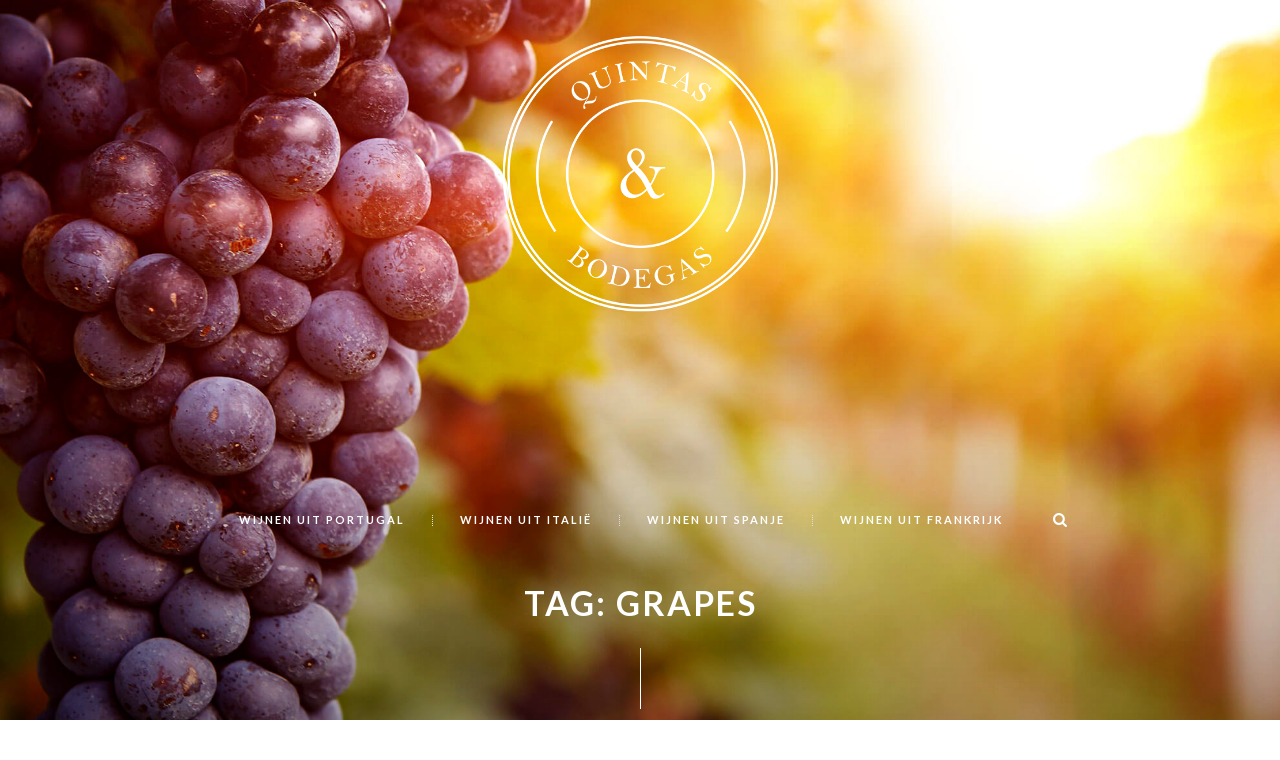

--- FILE ---
content_type: text/css
request_url: http://quintasenbodegas.nl/wp-content/themes/laon-wine-house/style.css
body_size: 27724
content:
/*
Theme Name: LAON WINE HOUSE
Theme URI: https://laonwine.themerex.net/
Description: LAON WINE HOUSE - excellent Wordpress theme with many different blog and header layouts
Author: ThemeREX
Author URI: https://themerex.net/
Version: 1.8.10
Tested up to: 6.7.2
Requires at least: 6.0
Requires PHP: 7.4
License: GNU General Public License v2 or later
License URI: http://www.gnu.org/licenses/gpl-2.0.html
Tags: flexible-header, custom-background, custom-colors, custom-header, custom-menu, featured-image-header, featured-images, full-width-template, microformats, post-formats, theme-options, threaded-comments, translation-ready
Text Domain: laon-wine-house
*/


/* TABLE OF CONTENTS:

1. Reset tags
2. Default tag's settings
3. Form fields settings
4. WP styles and Screen readers
5. Theme grid
6. Page layouts
7. Section's decorations
   7.1 Header: Logo and Menu
   7.2 Sliders
   7.3 Page info (page/post title, category or tag name, author, etc.)
   7.4 Blog layouts
   7.5 Post Formats
   7.6 Paginations
8. Single page parts
   8.1 Post header
   8.2 Post footer
   8.3 Post author
   8.4 Related posts
   8.5 Comments
   8.6 Page 404
   8.7 Page 'No search results' and 'No archive results'
9. Sidebars
10. Footer areas
11. Utils
12. Registration and Login popups
13. Third part plugins
14. Predefined classes for users

-------------------------------------------------------------- */




/* 1. Reset tags
-------------------------------------------------------------- */
html, body, div, span, applet, object, iframe,
h1, h2, h3, h4, h5, h6, p, blockquote, pre,
a, abbr, acronym, address, big, cite, code,
del, dfn, em, font, ins, kbd, q, s, samp,
small, strike, strong, sub, sup, tt, var,
dl, dt, dd, ol, ul, li,
fieldset, form, label, legend,input,textarea,button,
table, caption, tbody, tfoot, thead, tr, th, td,
article, aside, address, section, video, audio {
	font-family: inherit;
	font-size: 100%;
	font-style: inherit;
	font-weight: inherit;
	line-height:inherit;
	outline: 0;
	-webkit-font-smoothing: antialiased;
	-ms-word-wrap: break-word;
	    word-wrap: break-word;
}
applet, object, iframe, video, audio,
fieldset, form, label, legend, input, textarea, button,
table, caption, tbody, tfoot, thead, tr, th, td {
  border: 0;
}
html, body {
	margin: 0;
	padding: 0;
	width: 100%;
	line-height:136.8421%;
}
html {
	height: 100%;
	font-size: 100%;			/* Corrects text resizing oddly in IE6/7 when body font-size is set using em units http://clagnut.com/blog/348/#c790 */
				/* Keeps page centred in all browsers regardless of content height */
	overflow-y: scroll !important;		/* Keeps page centred in all browsers regardless of content height */
	overflow-x: hidden;					/* Hide horizontal scrollbar on the page with VC stretch row */
	-webkit-text-size-adjust: 100%; 	/* Prevents iOS text size adjust after orientation change, without disabling user zoom */
	    -ms-text-size-adjust: 100%; 	/* www.456bereastreet.com/archive/201012/controlling_text_size_in_safari_for_ios_without_disabling_user_zoom/ */
	-webkit-tap-highlight-color: rgba(0, 0, 0, 0);
}
body {
					/* Commented, because it conflict with overflow-x: hidden - appear second scrollbar while tooltip is display in the Booked plugin */
}



/* 2. Default tag's settings
-------------------------------------------------------------- */
html, body {
	font-size: 19px;
}
body {
	text-rendering: optimizeLegibility;
	font-weight: 400;
}

article, aside, details, figcaption, figure, footer, header, hgroup, nav, section {	display: block; }

h1 { font-size: 2.10526em;	font-weight:700; font-style: normal; line-height:1.5em;   	margin-top: 1.65em;	margin-bottom: 0.75em;	letter-spacing: 3px; text-transform:uppercase;  }
h2 { font-size: 1.89474em;	font-weight:700; font-style: normal; line-height:1.3889em;	margin-top: 1.75em;	margin-bottom: 0.95em;	letter-spacing: 2px; text-transform:uppercase; }
h3 { font-size: 2.10526em;	font-weight:600; font-style: italic; line-height:1.125em;   margin-top: 1.75em;	margin-bottom: 0.50em;	letter-spacing: 0; }
h4 { font-size: 1.57895em;	font-weight:600; font-style: italic; line-height:1.2em;		margin-top: 1.75em;	margin-bottom: 0.50em;	letter-spacing: 0; }
h5 { font-size: 0.8421em;	font-weight:700; font-style: normal; line-height:1.5em;		margin-top: 2.90em; margin-bottom: 1.35em;	letter-spacing: 1px; text-transform:uppercase; }
h6 { font-size: 1.05263em;	font-weight:700; font-style: italic; line-height:1.2em;		margin-top: 2.00em;	margin-bottom: 0.40em;	letter-spacing: 0; }

p[style*="font-size"],
.has-small-font-size,
.has-normal-font-size,
.has-medium-font-size {
	line-height: 1.4em;
}
p, ul, ol, dl, blockquote, address,
.post_item_single .wp-block-post-author,
.post_item_single .wp-block-avatar,
.post_item_single .wp-block-button, 
.post_item_single .wp-block-cover, 
.post_item_single .wp-block-image, 
.post_item_single .wp-block-video, 
.post_item_single .wp-block-search, 
.post_item_single .wp-block-archives, 
.post_item_single .wp-block-categories, 
.post_item_single .wp-block-calendar, 
.post_item_single .wp-block-media-text,
.post_item_single figure.wp-block-gallery,
.post_item_single .wp-block-group,
.wp-block-group.has-background .wp-block-group__inner-container > *,
.post_item_single .post_content > figure{
	margin: 0 0 1.5789em;
}
li > ol, li > ul, dl > dd { margin-bottom:0; }
li > p { margin-bottom:0; }
li > p+p { margin-top:0.5em; }
ol, ul {
	padding-left:1.5em;
}

ul.wp-block-rss li:before {
    display: none;
}

ol.wp-block-latest-comments {
    padding-left: 0;
}

ul.wp-block-social-links li:before,
ol.wp-block-latest-comments li:before,
ul.wp-block-latest-posts li:before {
    display: none;
}

.wp-block-loginout .login-remember input[type="checkbox"] {
    display: inline-block;
}

.wp-block-loginout .login-username label,
.wp-block-loginout .login-password label {
    display: block;
}
.wp-block-loginout .login-submit input[type="submit"] {
    padding: 0.65em 3.4em;
    border-width: 2px;
    border-style: solid;
}

/* Links */
a {
	text-decoration:none;
	background:transparent;
}
a,
a:hover,
a:focus,
a:active {
	outline: 0;
}
a img { border: none; }

a, button, input[type="button"], input[type="submit"] {
	-webkit-transition: all 0.3s ease;
	   -moz-transition: all 0.3s ease;
	    -ms-transition: all 0.3s ease;
	     -o-transition: all 0.3s ease;
	        transition: all 0.3s ease;
}

:active, :focus { outline:0!important; }


/* Tables */
table {
	border-collapse: separate;
	border-spacing: 0 4px;
	border-color:transparent !important;
}
table > p {
	margin: 0 !important;
}
table td {
	padding: 0.7em 1em;
	border-style:solid;
	border-width: 1px;
}
table th {
	font-size: 11px;
	font-weight: 700;
	text-transform:uppercase;
	letter-spacing: 0.9px;
	font-style:normal;
	padding: 1em 1.5em;
	text-align: center;
	border-style:solid;
	border-width: 1px;
}
table th.label {
    text-transform:none;
    letter-spacing: 0;
}
table th+th, table th+td, table td+th, table td+td {
	border-left-width: 0;
}
caption {
	font-weight: 700;
	text-align: center;
}
table > thead + body > tr:first-child {
	background-color: transparent;
}

/* Blockquotes*/
blockquote {
	text-align:left;
	position:relative;
}
blockquote,
blockquote[class*="wp-block-quote"][class*="is-style-"],
blockquote[class*="wp-block-quote"][class*="is-"],
.wp-block-quote.is-style-large:not(.is-style-plain),
.wp-block-freeform.block-library-rich-text__tinymce blockquote {
	padding: 1em 7em;
}
.sidebar_inner blockquote,
.footer_wrap blockquote {
	margin-left: 0;
	margin-right: 0;
	padding-right: 2em!important;
}
.sidebar_inner blockquote p.has-background,
.footer_wrap blockquote p.has-background {
	padding: 7px;
}
blockquote[class*="wp-block-quote"][class*="is-style-large"],
blockquote[class*="wp-block-quote"][class*="is-large"] {
	margin: 0 0 2em 0;
}
.wp-block-pullquote.is-style-solid-color > blockquote,
.wp-block-column blockquote {
	margin: 0 !important;
	max-width: none !important;
}
.wp-block-quote.is-large p,
.wp-block-quote.is-style-large p {
	font-size: 1.8em;
	line-height: 1.6em;
}
.wp-block-quote.is-large cite,
.wp-block-quote.is-large footer,
.wp-block-quote.is-style-large cite,
.wp-block-quote.is-style-large footer {
	font-size: 1.2em;
	text-align: initial;
}

blockquote:before {
	content: '\e8b6';
	font-family:'fontello';
	font-size:1.6em;
	display:block;
	position:absolute;
	top: 0.7em;
	left: 2.2em;
}

blockquote:after,
q:before, q:after {	content: ""; }
blockquote, q {	quotes: "" ""; }

blockquote p {
	margin: 0;
	font-size: 1.5789em;
	line-height:1.2em;
	font-weight:600;
	font-style:italic;
}
blockquote p+p {
	margin-top: 0.4em;
}
blockquote > cite, blockquote > p > cite,
blockquote > .wp-block-pullquote__citation,
.wp-block-quote .wp-block-quote__citation {
	display:block;
	font-size:0.9em;
	font-weight:400;
}
.wp-block-quote.is-large .wp-block-quote__citation {
	text-align: right;
	font-size: inherit;
}
.wp-block-pullquote {
	padding: 0;
	font-size: inherit;
}
.wp-block-pullquote[class*="align"] blockquote {
	margin-left: 0;
	margin-right: 0;
}
blockquote .wp-block-pullquote__citation {
	margin-top: 0;
}
blockquote .block-library-pullquote__content {
	margin-bottom: 2.6em;
}

.post_layout_excerpt blockquote {
	padding: 1em 10em 0 3.5em;
	margin-bottom: 1.3em;
}
.post_layout_excerpt blockquote:before {
	left: 0;
}
.post_layout_excerpt .post_content blockquote p+p {
	margin-top:0.3em;
}

.blog_mode_post blockquote,
.blog_mode_page blockquote {
	margin: 1.5em 0;
}
.blog_mode_post .comments_list blockquote,
.blog_mode_page .comments_list blockquote {
	margin: 1.5em 0;
}
blockquote code {
	margin: 0;
	vertical-align: sub;
	font-size: 0.844em;
	line-height: 1.2em;
	font-style: normal;
}


/* Other tags */
dd {	margin-left: 1.5em; }
dt, b, strong {	font-weight: bold; }
dfn, em, i { font-style: italic; }

pre, code, kbd, tt, var, samp {
	font-family: "Courier New", Courier, monospace;
	font-size: 1em;
	letter-spacing: 0;
}
pre {
	overflow: auto;
	max-width: 100%;
}
code {
	overflow: auto;
	max-width: 100%;
	padding: 0 1em;
	border: 1px solid #888;
	background-color: #f7f7f7;
	display: inline-block;
	vertical-align: middle;
	word-wrap:break-word;
	margin: 3px 0;
}
pre > code {
	display: block;
	vertical-align: top;
	padding: 1em;
}
abbr, acronym {
	border-bottom: 1px dotted;
	cursor: help;
	text-decoration: none;
}
mark, ins {
	background-color:transparent;
	text-decoration: none;
	font-style:italic;
	font-weight:bold;
}
sup,
sub {
	font-size: 75%;
	height: 0;
	line-height: 0;
	position: relative;
	vertical-align: baseline;
}
sup { bottom: 1ex; }
sub { top: .5ex; }
small {	font-size: 80%; }
big {	font-size: 120%; }

[hidden], template { display: none; }

hr {
  -moz-box-sizing: content-box;
  box-sizing: content-box;
  height: 0;
  border: none;
  border-top: 1px dotted #eee;
  margin: 4.3em 0 4em;
}

/* Images */
img {
	max-width: 100%;
	height: auto;
	vertical-align:top;
}

.wp-block-gallery {
	margin-top: 0;
	margin-bottom: 1.8em;
}
.wp-block-gallery .blocks-gallery-grid {
	margin-top: 0;
	margin-bottom: 0 !important;
}
.wp-block-gallery .blocks-gallery-image figure,
.wp-block-gallery .blocks-gallery-item figure {
	display: flex;
	flex-direction: column;
	align-items: center;
	justify-content: center;
}

figure.wp-block-gallery {
	display: -webkit-flex;
	display: -ms-flexbox;
	display: flex;
	-webkit-flex-direction: row;
	-ms-flex-direction: row;
	flex-direction: row;
	-webkit-flex-wrap: wrap;
	-ms-flex-wrap: wrap;
	flex-wrap: wrap;
	-webkit-justify-content: flex-start;
	-ms-flex-pack: start;
	justify-content: flex-start;
	-webkit-align-items: stretch;
	-ms-flex-align: stretch;
	align-items: stretch;
}

figure,
.wp-caption,
.wp-caption-overlay .wp-caption {
	border: 0;
	margin: 0;
	padding: 0;
	overflow: hidden;
	position: relative;
	max-width:100%;
}

figure figcaption,
.wp-block-image figcaption,
.wp-block-audio figcaption,
.wp-block-video figcaption,
.wp-block-embed figcaption,
.wp-block-gallery .blocks-gallery-image figcaption,
.wp-block-gallery .blocks-gallery-item figcaption,
.wp-block-gallery.has-nested-images figure.wp-block-image figcaption,
.wp-block-gallery:not(.has-nested-images) .blocks-gallery-item figcaption,
.blocks-gallery-grid:not(.has-nested-images) .blocks-gallery-item figcaption,
.wp-caption .wp-caption-text,
.wp-caption .wp-caption-dd,
.wp-caption-overlay .wp-caption .wp-caption-text,
.wp-caption-overlay .wp-caption .wp-caption-dd {
	position: absolute;
	bottom: 0;
	right: 0;
	left: 0;
	margin-bottom: 0!important;
	background-color: rgba(0,0,0,0.5);
	font-size: 0.8421em;
	line-height: 1em;
	font-weight:600;
	font-style:italic;
	text-align:center;
	padding: 0.5em 1em;
	overflow: hidden;
	overflow-y: auto;
	max-height: 40%!important;
	-webkit-box-sizing: border-box;
	-moz-box-sizing: border-box;
	box-sizing: border-box;
	-webkit-transition: opacity .2s ease;
	-moz-transition: opacity .2s ease;
	-ms-transition:  opacity .2s ease;
	-o-transition:  opacity .2s ease;
	transition:  opacity .2s ease;
}

figure:hover > figcaption,
.wp-caption:hover > .wp-caption-text,
.wp-caption:hover > .wp-caption-dd,
.wp-caption-overlay .wp-caption:hover > .wp-caption-text,
.wp-caption-overlay .wp-caption:hover > .wp-caption-dd {
  opacity: 0;
}

figure figcaption:hover,
.wp-caption .wp-caption-text:hover,
.wp-caption .wp-caption-dd:hover,
.wp-caption-overlay .wp-caption .wp-caption-text:hover,
.wp-caption-overlay .wp-caption .wp-caption-dd:hover {
  opacity: 1;
}

figure.wp-block-audio,
figure.wp-block-video,
figure.wp-block-embed {
  overflow: visible;
}

figure.wp-block-audio {
  display: block;
}

figure figcaption a {
	text-decoration: underline;
}
figure figcaption a:hover {
	text-decoration: none;
}
img.alignleft,
img.alignright,
img.aligncenter {
	display: block;
}

.wp-block-image .aligncenter,
.wp-block-image .alignleft,
.wp-block-image .alignright,
.wp-block-image.is-resized {
	display: table;
}


svg:not(:root) { overflow: hidden; }



/* Audio and Video */
audio,
canvas,
progress,
video {
  display: inline-block;
  vertical-align: baseline;
}
audio:not([controls]) {
  display: none;
  height: 0;
}
iframe, video, embed {
	max-width: 100%;
	min-height: 100px;
	vertical-align: top;
}

.wp-block-embed.alignwide iframe,
.wp-block-embed.alignfull iframe {
	width: 100%;
}

figure.wp-block-audio .mejs-controls,
figure.wp-block-video .mejs-controls {
	padding: 0 10px !important;
}
.wp-block-separator:not([class*="is-style"]) {
	width: 15%;
}

/* Media Elements player hook */
.me-cannotplay { overflow:hidden; }
.me-plugin { position: absolute; height: 0; width: 0; }			/* Media elements hook for Safary */

/* Fontello icons */
[class^="icon-"]:before, [class*=" icon-"]:before {
	line-height: inherit;
	font-weight: inherit;
	font-size: inherit;
	width:auto;
	margin:0;
}

/* Blocks */
.has-large-font-size,
.has-huge-font-size {
	line-height: 1.4em;
}

/* Wide and Full blocks */
.alignfull > img,
.alignwide > img {
	max-width: none;
	width: 100%;
}

body.sidebar_hide .has-background-dim.alignfull {
	margin-left: calc( -100vw / 2 + 100% / 2 );
	margin-right: calc( -100vw / 2 + 100% / 2 );
	width: 100vw;
	max-width: 100vw;
	transform: translateX(0);
}
body.sidebar_hide .alignwide {
	position: relative;
	left: calc( -44vw + 50% );
	width: 88vw;
	max-width: none;
}
body:not(.sidebar_position_hide) .editor-block-list__layout .alignwide,
body:not(.sidebar_position_hide) .editor-block-list__block[data-align="wide"],
body:not(.sidebar_position_hide) .editor-block-list__layout .alignfull,
body:not(.sidebar_position_hide) .editor-block-list__block[data-align="full"] {
	max-width: 100% !important;
	margin-left: auto !important;
	margin-right: auto !important;
}
body.sidebar_position_hide .editor-block-list__layout .alignwide,
body.sidebar_position_hide.expand_content .editor-block-list__layout .alignwide,
body.sidebar_position_hide .editor-block-list__block[data-align="wide"],
body.sidebar_position_hide.expand_content .editor-block-list__block[data-align="wide"] {
	max-width: none !important;
	width: calc(100% + 10em);
	margin-left: -5em;
}
body.sidebar_position_hide .editor-block-list__layout .alignfull,
body.sidebar_position_hide.expand_content .editor-block-list__layout .alignfull,
body.sidebar_position_hide .editor-block-list__block[data-align="full"],
body.sidebar_position_hide.expand_content .editor-block-list__block[data-align="full"] {
	max-width: none !important;
	width: calc(100% + 24em);
	margin-left: -12em;
}
/* Groups */
.wp-block-group.has-background {
	padding: 1.5em 2em;
	margin-bottom: 1.5em;
}
.wp-block-group.has-background:last-child {
	margin-bottom: 0;
}
.wp-block-group.has-background .wp-block-group__inner-container > :last-child {
	margin-bottom: 0;
}

/* Cover image */
.wp-block-cover-image,
.wp-block-cover {
	color: #fff;
	-webkit-box-sizing: border-box;
	-moz-box-sizing: border-box;
	box-sizing: border-box;
}
.wp-block-cover-image-text,
.wp-block-cover-text,
.wp-block-cover-text strong,
section.wp-block-cover-image h2 {
	color: inherit !important;
}
.wp-block-cover-image .wp-block-cover-text,
.wp-block-cover .wp-block-cover-text {
	max-width: 90%;
	-webkit-box-sizing: border-box;
	-moz-box-sizing: border-box;
	box-sizing: border-box;
}
.wp-block-cover-image p,
.wp-block-cover p {
	margin-bottom: 0 !important;
	line-height: 1.2em !important;
}
.wp-block-cover-image p + p,
.wp-block-cover p + p {
	margin-top: 1em !important;
}
.wp-block-cover-image a,
.wp-block-cover a {
	color: inherit !important;
}

/* Media & Text */
.wp-block-media-text .has-medium-font-size {
	line-height: 1.5em;
}
.wp-block-media-text .has-large-font-size {
	line-height: 1.4em;
}
.wp-block-media-text .has-huge-font-size {
	line-height: 1.3em;
}
.wp-block-column:not(:last-child) {
	margin-right: 15px;
}
.wp-block-column:not(:first-child) {
	margin-left: 15px;
}
.wp-block-file a + a.wp-block-file__button {
	margin: 0 15px;
}
.post-title em, .sc_layouts_title_caption em,
.post-title b, .sc_layouts_title_caption b,
.post-title sup, .sc_layouts_title_caption sup {
	color: inherit !important;
	transition: none!important;
}
.wp-video .mejs-controls {
	position: absolute!important;
	width: 100%;
	bottom: 0;
}

.wp-block-latest-comments__comment {
	font-size: 1em;
}
.wp-block-latest-comments__comment-date {
	font-size: 0.844em;
}
.wp-block-latest-comments__comment-excerpt p {
	font-size: 1em;
	line-height: 1.5em;
}
.wp-block-latest-posts li {
	margin: 6px 0;
}
.wp-block-latest-posts li:first-child {
	margin-top: 0;
}
.wp-block-latest-posts li:last-child {
	margin-bottom: 0;
}
.wp-block-latest-posts__post-author,
.wp-block-latest-posts__post-date {
	font-size: 0.844em;
	line-height: 1.3em;
}
.wp-block-search .wp-block-search__label {
	margin-bottom: 5px;
}
.wp-block-search .wp-block-search__button {
	height: 40px;
	line-height: normal;
	padding: 0 2em;
	border: 2px solid #000;
}
.wp-block-search .wp-block-search__input {
	font-size: 19px;
	font-weight: 600;
	line-height: normal;
	font-style: italic;
	height: 40px;
	padding: 0.4em 1em 0.2em;
}


/* 3. Form fields settings
-------------------------------------------------------------- */
form {
	margin-bottom:0;
}
fieldset {
	padding: 1em 1.5em;
	margin: 1.5em 0.2em;
	border: 1px solid #ddd;
	position:relative;
}
fieldset legend {
	position:absolute;
	top: -0.6em;
	left: 1.5em;
	background-color:#fff;
	font-weight:600;
	font-style:italic;
	padding: 0 0.2em;
}
button, input, optgroup, select, textarea {
	font-family: inherit;
	font-size: 1em;				/* Corrects font size not being inherited in all browsers */
	margin: 0;					/* Addresses margins set differently in IE6/7, F3/4, S5, Chrome */
	vertical-align: baseline;	/* Improves appearance and consistency in all browsers */
}
button {
	overflow: visible;
}
input[placeholder]::-webkit-input-placeholder,
textarea[placeholder]::-webkit-input-placeholder 	{ text-overflow:ellipsis; }

input[placeholder]::-moz-placeholder,
textarea[placeholder]::-moz-placeholder 			{ text-overflow:ellipsis; }

input[placeholder]:-ms-input-placeholder,
textarea[placeholder]:-ms-input-placeholder 		{ text-overflow:ellipsis; }

input[placeholder]::placeholder,
textarea[placeholder]::placeholder 					{ text-overflow:ellipsis; }

input[placeholder],
textarea[placeholder] 								{ text-overflow:ellipsis; }

button,
input[type="button"],
input[type="reset"],
input[type="submit"] {
	-webkit-appearance: button;
	cursor: pointer;
	font-size:12px;
	font-weight:700;
	text-transform:uppercase;
	letter-spacing:1px;
}

.wp-block-button:not(.is-style-outline) .wp-block-button__link{
	display:inline-block;
	border: 2px solid #000;
}

button[disabled],
html input[disabled] {
	cursor: default !important;
}
button[disabled],
input[type="submit"][disabled],
input[type="button"][disabled] {
	transition:none !important;
}
.gdpr-terms-container {
	margin: 1em 0 !important;
}
input[type="checkbox"].wpcf7-acceptance {
	display: inline-block;
	vertical-align:baseline;
}
button::-moz-focus-inner,
input::-moz-focus-inner {
	border: 0;
	padding: 0;
}

.comments_form input[type="checkbox"] {
	display: inline-block;
}

textarea,
select,
input[type="text"],
input[type="number"],
input[type="email"],
input[type="url"],
input[type="tel"],
input[type="search"],
input[type="password"],
input[type="checkbox"],
input[type="radio"],
.woocommerce form .form-row .input-text, .woocommerce form .form-row select {
	-webkit-box-sizing: border-box;
	   -moz-box-sizing: border-box;
	        box-sizing: border-box;	/* Addresses box sizing set to content-box in IE8/9 */
	-webkit-border-radius: 0;
	   -moz-border-radius: 0;
	    -ms-border-radius: 0;
			border-radius: 0;
	-webkit-transition: all 0.3s ease;
	   -moz-transition: all 0.3s ease;
	    -ms-transition: all 0.3s ease;
	     -o-transition: all 0.3s ease;
	        transition: all 0.3s ease;
}
input[type="checkbox"],
input[type="radio"] {
	padding: 0;						/* Addresses excess padding in IE8/9 */
}
input[type="number"]::-webkit-inner-spin-button,
input[type="number"]::-webkit-outer-spin-button {
	height: auto;
}
input[type="search"] {
	-webkit-appearance: none;		/* Addresses appearance set to searchfield in S5, Chrome */
	-webkit-appearance: textfield;
}
input[type="search"]::-webkit-search-cancel-button,
input[type="search"]::-webkit-search-decoration {
	-webkit-appearance: none;		/* Corrects inner padding displayed oddly in S5, Chrome on OSX */
}
button::-moz-focus-inner,
input::-moz-focus-inner {			/* Corrects inner padding and border displayed oddly in FF3/4 www.sitepen.com/blog/2008/05/14/the-devils-in-the-details-fixing-dojos-toolbar-buttons/ */
	border: 0;
	padding: 0;
}
input[type="text"],
input[type="number"],
input[type="email"],
input[type="url"],
input[type="tel"],
input[type="password"],
input[type="search"],
select,
textarea {
	-webkit-appearance: none;
	border: 1px solid #eee;
	outline: none;
	resize: none;
	padding: 0.9em 1.5em;
	font-size: 12px;
	font-weight:700;
	line-height: 1.3em;
}
.select2-container {
	font-size: 12px;
	line-height: 1.3em;
}
button::-moz-focus-inner {
	border: 0;
}
button:focus,
input[type="text"]:focus,
input[type="email"]:focus,
input[type="url"]:focus,
input[type="password"]:focus,
input[type="search"]:focus,
select,
textarea:focus {
	outline: none;
}
textarea {
	overflow: auto;			/* Removes default vertical scrollbar in IE6/7/8/9 */
	vertical-align: top;	/* Improves readability and alignment in all browsers */
	min-height:10em;
}
label.required:after {
	content:'*';
	display:inline-block;
	vertical-align:text-top;
	font-size:80%;
	color:#da6f5b;
}

/* Radio buttons and checkboxes */
.woocommerce-page label > input[type="checkbox"],
.gdpr-terms-container span > input[type="checkbox"],
input[type="radio"],
input[type="checkbox"],
.edd_price_options ul > li > label > input[type="radio"],
.edd_price_options ul > li > label > input[type="checkbox"],
.wpcf7-radio input[type="radio"],
.wpcf7-checkbox input[type="checkbox"],
.wpcf7-acceptance input[type="checkbox"] {
  clip: rect(1px, 1px, 1px, 1px);
  position: absolute !important;
  margin: 0 !important;
  padding: 0 !important;
}

label > input[type="radio"],
label > input[type="checkbox"],
input[type="radio"].radio,
input[type="checkbox"].checkbox,
input[type="checkbox"].wpcf7-acceptance {
  display: inline-block;
  vertical-align: baseline;
  position: static !important;
  clip: auto;
}

.wpcf7-radio .wpcf7-list-item-label,
.wpcf7-checkbox .wpcf7-list-item-label {
  cursor: pointer;
}

.edd_price_options ul > li > label > input[type="radio"] + span,
.edd_price_options ul > li > label > input[type="checkbox"] + span {
  display: inline-block;
  vertical-align: baseline;
}

.woocommerce-page label:has(>input[type="checkbox"]),
.gdpr-terms-container span:has(>input[type="checkbox"]),
input[type="radio"] + label,
input[type="checkbox"] + label,
input[type="radio"] + .wpcf7-list-item-label,
input[type="checkbox"] + .wpcf7-list-item-label,
.edd_price_options ul > li > label > input[type="radio"] + span,
.edd_price_options ul > li > label > input[type="checkbox"] + span {
	position: relative;
	padding-left: 1.5em;
	line-height: 1.5em;
	display: inline-block;
	vertical-align: top;
}

.woocommerce-page label.checkbox:has(>input[type="checkbox"]) {
	display: inline-block!important;
}
.woocommerce-page label:has(>input[type="checkbox"]) {
	font-family: inherit!important;
}

.wpcf7-list-item-label.wpcf7-list-item-right {
	position: relative;
	padding-right: 1.5em;
	display: inline-block;
	vertical-align: top;
}

.woocommerce-page label:has(>input[type="checkbox"])::before,
.gdpr-terms-container span:has(>input[type="checkbox"]) >input[type="checkbox"],
.gdpr-terms-container span:has(>input[type="checkbox"])::before,
.wpcf7-form input[type="checkbox"] + span:before,
input[type="radio"] + label:before,
input[type="checkbox"] + label:before {
	content: ' ';
	font-family: 'fontello';
	display: block;
	text-align: center;
	border: 1px solid #eee;
	position: absolute;
	left: 0;
	top: 0;
	-webkit-transform: translateY(32%);
	-moz-transform: translateY(32%);
	-ms-transform: translateY(32%);
	transform: translateY(32%);
	-webkit-box-sizing: border-box;
	-moz-box-sizing: border-box;
	-ms-box-sizing: border-box;
	box-sizing: border-box;
	font-size: 1.5em;
	width: 0.6em;
	height: 0.6em;
	line-height: 0.53em;
}

.gdpr-terms-container span:has(>input[type="checkbox"]) >input[type="checkbox"] {
	clip: revert;
	z-index: 1;
	opacity: 0;
}

.wpcf7-list-item-label.wpcf7-list-item-right:before {
	left: auto;
	right: 0;
}

input[type="radio"] + label:before,
input[type="radio"] + .wpcf7-list-item-label:before,
.wpcf7-radio .wpcf7-list-item-label.wpcf7-list-item-right:before,
.edd_price_options ul > li > label > input[type="radio"] + span:before {
  -webkit-border-radius: 50%;
  -ms-border-radius: 50%;
  border-radius: 50%;
}

.woocommerce-page label:has(>input[type="checkbox"]:checked)::before,
.gdpr-terms-container span:has(>input[type="checkbox"]:checked)::before,
input[type="checkbox"]:checked + label:before,
input[type="checkbox"]:checked + .wpcf7-list-item-label:before,
.wpcf7-checkbox .wpcf7-list-item-checked.wpcf7-list-item-right:before,
.edd_price_options ul > li > label > input[type="checkbox"]:checked + span:before {
	content:'\e8ab';
}
input[type="radio"]:checked + label:before,
input[type="radio"]:checked + .wpcf7-list-item-label:before,
.wpcf7-radio .wpcf7-list-item-checked.wpcf7-list-item-right:before,
.edd_price_options ul > li > label > input[type="radio"]:checked + span:before {
	content:'\e83c';
}

/* GDPR */
.cc-header {
    margin-right: 1em;
}
.cc-revoke, .cc-window {
    z-index: 999999;
}

/* Select container (dropdown) */
.select_container select {
	border: 1px solid #eee;
}
.select_container,
.select_container:after,
.select_container select {
	-webkit-transition: all ease .3s;
	   -moz-transition: all ease .3s;
	    -ms-transition: all ease .3s;
	     -o-transition: all ease .3s;
	        transition: all ease .3s;
}
.widget_search form:not(.wp-block-search):after,
.select_container:after {
	content:'\e828';
	font-family: 'fontello';
	display:block;
	text-align:center;
	position:absolute;
	right:1em;
	top:50%;
	margin-top:-0.5em;
	width:1em;
	height:1em;
	line-height:1em;
	z-index:0;
	pointer-events: none;
	cursor:pointer;
}
.widget_search form:not(.wp-block-search):after {
	content:'\E882';
	font-size: 14px;
	right:1.4em;
	-webkit-transition: all ease .3s;
	   -moz-transition: all ease .3s;
	    -ms-transition: all ease .3s;
	     -o-transition: all ease .3s;
	        transition: all ease .3s;
}
.widget_search .search-field,
.select_container select {
	width:100%;
	padding-right: 3em !important;
    -webkit-box-sizing: border-box;
    -moz-box-sizing: border-box;
    box-sizing: border-box;
}
.select_container select {
	width:100%;
	background:none !important;
}
.select_container select,
.select_container select option {
	font-size: 19px;
	font-weight: 600;
	line-height: 1.5em;
	font-style: italic;
	padding:0.95em 1em 0.75em;
}

/* Select2 - Advanced select with search */
.select2-container .select2-choice,
.select2-container .select2-selection {
	height: auto;
	border: 1px solid #ddd;
	padding: 0.4em 1em 0.2em;
	-webkit-border-radius: 0;
	    -ms-border-radius: 0;
			border-radius: 0;
	transition: border-color .3s ease;
	box-sizing: border-box;
	margin: 0;
	line-height: 1.5em;
}
.select2-container .select2-selection--single .select2-selection__rendered {
	padding: 0;
}

.select2-container--default .select2-selection--single .select2-selection__rendered{
	line-height: inherit;
	padding-left: 0;
}

.select2-container .select2-selection .select2-selection__arrow {
	text-align: center;
	height: 1em;
	width: 1em;
	line-height: 1em;
	top: 50%;
	right: 0.6em;
	-webkit-transform:translateY(-50%);
	    -ms-transform:translateY(-50%);
	        transform:translateY(-50%);
}
.select2-container .select2-selection .select2-selection__arrow:before {
	font-size: 20px;
	font-weight: 400;
	font-style: normal;
	font-family: 'fontello';
	content: '\E828';
}
.select2-container.select2-container--open .select2-selection__arrow:before {
	content: '\E835';
}

.select2-drop-active {
	border: none;
}
.select2-results {
	border: 1px solid #ddd;
}
.select2-search {
	padding: 4px 0;
}
.select2-container--default .select2-selection--single .select2-selection__arrow b {
	display: none;
}


/* 4. WP styles and Screen readers
-------------------------------------------------------------- */
.screen-reader-text {
	clip: rect(1px, 1px, 1px, 1px);
	position: absolute !important;
	margin:0 !important;
	padding:0 !important;
}

.screen-reader-text:hover,
.screen-reader-text:active,
.screen-reader-text:focus {
	display: block;
	top: 5px;
	left: 5px;
	width: auto;
	height: auto;
	padding: 1em 1.5em;
	font-size:0.8em;
	line-height: normal;
	color: #21759b;
	background-color: #f1f1f1;
	border-radius: 3px;
	box-shadow: 0 0 2px 2px rgba(0, 0, 0, 0.6);
	clip: auto !important;
	text-decoration: none;
	z-index: 100000; /* Above WP toolbar */
}

.alignleft {
	display: inline-block;
	float: left;
	margin-right: 2em !important;
	margin-bottom: 1em !important;
}
.alignright {
	display: inline-block;
	float: right;
	margin-left: 2em !important;
	margin-bottom: 1em !important;
}
.aligncenter {
	clear: both;
	margin-left: auto !important;
	margin-right:auto !important;
	margin-bottom: 1em !important;
	text-align:center;
}
figure.alignleft,
figure.alignright {
	margin-top:0.5em !important;
}

.wp-block-search.alignleft,
.wp-block-search.alignright {
	float: none!important;
	margin-left: 0!important;
	margin-right: 0!important;
}

.wp-block-gallery[class*="align"] {
	display: -webkit-flex;
	display: -ms-flexbox;
	display: flex;
}

figure.aligncenter {
	margin-bottom:1em;
}

/* Sticky posts */
.sticky_wrap {
	margin-bottom: 1.7333em;
}
.sticky {
	position:relative;
	border: 1px solid #ddd;
	padding: 2em;
}
.sticky .label_sticky {
	display:block;
	position:absolute;
	z-index:1;
	right: -14px;
	top: -14px;
	width: 0;
	height: 0;
	border: 12px solid transparent;
	border-top-color:#ddd;
	-webkit-transform: rotate(225deg);
	   -moz-transform: rotate(225deg);
	    -ms-transform: rotate(225deg);
	        transform: rotate(225deg);
}
.sticky .post_categories {
	margin-top: 1em;
}
.sticky .post_title {
	margin-top: 0;
	margin-bottom:0;
	text-transform: none;
	letter-spacing: 0;
}

/* Gallery */
.gallery {
	margin: 0 -5px 10px;
}
.gallery-caption {font-size: 15px;}
.bypostauthor {font-size: inherit;}
.gallery .gallery-item {
	display: inline-block;
	vertical-align: top;
	overflow:hidden;
	-webkit-box-sizing: border-box;
	   -moz-box-sizing: border-box;
	        box-sizing: border-box;
}
.gallery .gallery-item a {
	display: block;
}
.gallery .gallery-item a img {
    border: none !important;
    display: block;
    width: 100%;
}
.gallery .gallery-item .gallery-icon {
	margin: 5px;
}
.gallery .gallery-item .gallery-caption {
	max-height: 40%;
	left: 5px;
	right: 5px;
	bottom: 5px;
	overflow-x: hidden;
	overflow-y: auto;
}

.gallery.gallery-columns-9 .gallery-item {	width: 11.1111% !important; }
.gallery.gallery-columns-8 .gallery-item {	width: 12.5% !important; }
.gallery.gallery-columns-7 .gallery-item {	width: 14.2857% !important; }
.gallery.gallery-columns-6 .gallery-item {	width: 16.6666% !important; }
.gallery.gallery-columns-5 .gallery-item {	width: 20% !important; }
.gallery.gallery-columns-4 .gallery-item {	width: 25% !important; }
.gallery.gallery-columns-3 .gallery-item {	width: 33.3333% !important; }
.gallery.gallery-columns-2 .gallery-item {	width: 50% !important; }
.gallery.gallery-columns-1 .gallery-item {	width: 100% !important; }

.post-password-form label {
	display:inline-block;
	vertical-align:top;
}
.post-password-form input[type="password"] {
	padding: 0 1.5em;
	height: 40px;
	line-height: normal;
}
.post-password-form input[type="submit"] {
	height: 40px;
	line-height: normal;
	display:inline-block;
	margin-left:0.2em;
	padding: 0 1em;
	border: 2px solid #000;
}


/* 5. Theme grid
-------------------------------------------------------------- */
.container, .container-fluid {
  margin-right: auto;
  margin-left: auto;
  padding-left: 25px;
  padding-right: 25px;
}
.row, .columns_wrap {
  margin-left: 0;
  margin-right: -50px;
}
.row > [class*="column-"],
.columns_wrap > [class*="column-"] {

  /* Old way: floating columns */

  display:inline-block;
  vertical-align:top;

  position: relative;
  min-height: 1px;
  padding-left: 0;
  padding-right: 50px;
	-webkit-box-sizing: border-box;
	   -moz-box-sizing: border-box;
	        box-sizing: border-box;
}
.row.columns_padding_left, .columns_wrap.columns_padding_left, .vc_row.columns_padding_left {
  margin-left: -50px;
  margin-right: 0;
}
.vc_row.columns_padding_left .vc_column_container > .vc_column-inner,
.row.columns_padding_left > [class*="column-"], .columns_wrap.columns_padding_left > [class*="column-"],
.row > [class*="column-"].columns_padding_left, .columns_wrap > [class*="column-"].columns_padding_left {
	padding-left:50px;
	padding-right:0;
}
.vc_row.columns_padding_right,
.row.columns_padding_right,
.columns_wrap.columns_padding_right {
  margin-left: 0;
  margin-right: -50px;
}
.vc_row.columns_padding_right .vc_column_container > .vc_column-inner,
.row.columns_padding_right > [class*="column-"], .columns_wrap.columns_padding_right > [class*="column-"],
.row > [class*="column-"].columns_padding_right, .columns_wrap > [class*="column-"].columns_padding_right {
	padding-left:0;
	padding-right:50px;
}
.vc_row,
.row.columns_padding_center,
.columns_wrap.columns_padding_center {
  margin-left: -25px;
  margin-right: -25px;
}
.vc_column_container > .vc_column-inner,
.row.columns_padding_center > [class*="column-"], .columns_wrap.columns_padding_center > [class*="column-"],
.row > [class*="column-"].columns_padding_center, .columns_wrap > [class*="column-"].columns_padding_center {
	padding-left:25px;
	padding-right:25px;
}
.row.columns_padding_bottom > [class*="column-"], .columns_wrap.columns_padding_bottom > [class*="column-"],
.row > [class*="column-"].columns_padding_bottom, .columns_wrap > [class*="column-"].columns_padding_bottom {
	padding-bottom: 50px;
}
.sc_blogger.no_margins .row, .sc_blogger.no_margins .columns_wrap,
.row.no_margins, .columns_wrap.no_margins {
	 margin: 0 !important;
}
.sc_blogger.no_margins .row > [class*="column-"], .sc_blogger.no_margins .columns_wrap > [class*="column-"],
.row.no_margins > [class*="column-"], .columns_wrap.no_margins > [class*="column-"] {
	padding: 0 !important;
}

/* Columns width */
.column-1, .column-1_1, .column-2_2, .column-3_3, .column-4_4, .column-5_5, .column-6_6, .column-7_7, .column-8_8, .column-9_9, .column-10_10, .column-11_11, .column-12_12	{ width:100%; }
.column-1_2, .column-2_4, .column-3_6, .column-4_8, .column-5_10, .column-6_12	{ width:50%; }
.column-1_3, .column-2_6, .column-3_9, .column-4_12								{ width:33.33333333%; }
.column-2_3, .column-4_6, .column-8_12											{ width:66.66666667%; }
.column-1_4, .column-2_8, .column-3_12											{ width:25%; }
.column-3_4, .column-6_8, .column-9_12											{ width:75%; }
.column-1_5, .column-2_10														{ width:20%; }
.column-2_5, .column-4_10														{ width:40%; }
.column-3_5, .column-6_10														{ width:60%; }
.column-4_5, .column-8_10														{ width:80%; }
.column-1_6, .column-2_12														{ width:16.66666667%; }
.column-5_6, .column-10_12														{ width:83.33333333%; }
.column-1_7																		{ width:14.28571429%; }
.column-2_7																		{ width:28.57142857%; }
.column-3_7																		{ width:42.85714286%; }
.column-4_7																		{ width:57.14285714%; }
.column-5_7																		{ width:71.42857143%; }
.column-6_7																		{ width:85.71428571%; }
.column-1_8																		{ width:12.5%; }
.column-3_8																		{ width:37.5%; }
.column-5_8																		{ width:62.5%; }
.column-7_8																		{ width:87.5%; }
.column-1_9																		{ width:11.11111111%; }
.column-2_9																		{ width:22.22222222%; }
.column-3_9																		{ width:33.33333333%; }
.column-4_9																		{ width:44.44444444%; }
.column-5_9																		{ width:55.55555556%; }
.column-6_9																		{ width:66.66666667%; }
.column-7_9																		{ width:77.77777778%; }
.column-8_9																		{ width:88.88888889%; }
.column-1_10																	{ width:10%; }
.column-3_10																	{ width:30%; }
.column-7_10																	{ width:70%; }
.column-9_10																	{ width:90%; }
.column-1_11																	{ width: 9.09090909%; }
.column-2_11																	{ width:18.18181818%; }
.column-3_11																	{ width:27.27272727%; }
.column-4_11																	{ width:36.36363636%; }
.column-5_11																	{ width:45.45454545%; }
.column-6_11																	{ width:54.54545455%; }
.column-7_11																	{ width:63.63636364%; }
.column-8_11																	{ width:72.72727273%; }
.column-9_11																	{ width:81.81818182%; }
.column-10_11																	{ width:90.90909091%; }
.column-1_12																	{ width: 8.33333333%; }
.column-5_12																	{ width:41.66666667%; }
.column-7_12																	{ width:58.33333333%; }
.column-11_12																	{ width:91.66666667%; }
/* Push columns */
.push-1_2, .push-2_4, .push-3_6, .push-4_8, .push-5_10, .push-6_12	{ left:50%; }
.push-1_3, .push-2_6, .push-3_9, .push-4_12							{ left:33.33333333%; }
.push-2_3, .push-4_6, .push-8_12									{ left:66.66666667%; }
.push-1_4, .push-2_8, .push-3_12									{ left:25%; }
.push-3_4, .push-6_8, .push-9_12									{ left:75%; }
.push-1_5, .push-2_10												{ left:20%; }
.push-2_5, .push-4_10												{ left:40%; }
.push-3_5, .push-6_10												{ left:60%; }
.push-4_5, .push-8_10												{ left:80%; }
.push-1_6, .push-2_12												{ left:16.66666667%; }
.push-5_6, .push-10_12												{ left:83.33333333%; }
.push-1_7															{ left:14.28571429%; }
.push-2_7															{ left:28.57142857%; }
.push-3_7															{ left:42.85714286%; }
.push-4_7															{ left:57.14285714%; }
.push-5_7															{ left:71.42857143%; }
.push-6_7															{ left:85.71428571%; }
.push-1_8															{ left:12.5%; }
.push-3_8															{ left:37.5%; }
.push-5_8															{ left:62.5%; }
.push-7_8															{ left:87.5%; }
.push-1_9															{ left:11.11111111%; }
.push-2_9															{ left:22.22222222%; }
.push-3_9															{ left:33.33333333%; }
.push-4_9															{ left:44.44444444%; }
.push-5_9															{ left:55.55555556%; }
.push-6_9															{ left:66.66666667%; }
.push-7_9															{ left:77.77777778%; }
.push-8_9															{ left:88.88888889%; }
.push-1_10															{ left:10%; }
.push-3_10															{ left:30%; }
.push-7_10															{ left:70%; }
.push-9_10															{ left:90%; }
.push-1_11															{ left: 9.09090909%; }
.push-2_11															{ left:18.18181818%; }
.push-3_11															{ left:27.27272727%; }
.push-4_11															{ left:36.36363636%; }
.push-5_11															{ left:45.45454545%; }
.push-6_11															{ left:54.54545455%; }
.push-7_11															{ left:63.63636364%; }
.push-8_11															{ left:72.72727273%; }
.push-9_11															{ left:81.81818182%; }
.push-10_11															{ left:90.90909091%; }
.push-1_12															{ left: 8.33333333%; }
.push-5_12															{ left:41.66666667%; }
.push-7_12															{ left:58.33333333%; }
.push-11_12															{ left:91.66666667%; }
/* Pull columns */
.pull-1_2, .pull-2_4, .pull-3_6, .pull-4_8, .pull-5_10, .pull-6_12	{ right:50%; }
.pull-1_3, .pull-2_6, .pull-3_9, .pull-4_12							{ right:33.33333333%; }
.pull-2_3, .pull-4_6, .pull-8_12									{ right:66.66666667%; }
.pull-1_4, .pull-2_8, .pull-3_12									{ right:25%; }
.pull-3_4, .pull-6_8, .pull-9_12									{ right:75%; }
.pull-1_5, .pull-2_10												{ right:20%; }
.pull-2_5, .pull-4_10												{ right:40%; }
.pull-3_5, .pull-6_10												{ right:60%; }
.pull-4_5, .pull-8_10												{ right:80%; }
.pull-1_6, .pull-2_12												{ right:16.66666667%; }
.pull-5_6, .pull-10_12												{ right:83.33333333%; }
.pull-1_7															{ right:14.28571429%; }
.pull-2_7															{ right:28.57142857%; }
.pull-3_7															{ right:42.85714286%; }
.pull-4_7															{ right:57.14285714%; }
.pull-5_7															{ right:71.42857143%; }
.pull-6_7															{ right:85.71428571%; }
.pull-1_8															{ right:12.5%; }
.pull-3_8															{ right:37.5%; }
.pull-5_8															{ right:62.5%; }
.pull-7_8															{ right:87.5%; }
.pull-1_9															{ right:11.11111111%; }
.pull-2_9															{ right:22.22222222%; }
.pull-3_9															{ right:33.33333333%; }
.pull-4_9															{ right:44.44444444%; }
.pull-5_9															{ right:55.55555556%; }
.pull-6_9															{ right:66.66666667%; }
.pull-7_9															{ right:77.77777778%; }
.pull-8_9															{ right:88.88888889%; }
.pull-1_10															{ right:10%; }
.pull-3_10															{ right:30%; }
.pull-7_10															{ right:70%; }
.pull-9_10															{ right:90%; }
.pull-1_11															{ right: 9.09090909%; }
.pull-2_11															{ right:18.18181818%; }
.pull-3_11															{ right:27.27272727%; }
.pull-4_11															{ right:36.36363636%; }
.pull-5_11															{ right:45.45454545%; }
.pull-6_11															{ right:54.54545455%; }
.pull-7_11															{ right:63.63636364%; }
.pull-8_11															{ right:72.72727273%; }
.pull-9_11															{ right:81.81818182%; }
.pull-10_11															{ right:90.90909091%; }
.pull-1_12															{ right: 8.33333333%; }
.pull-5_12															{ right:41.66666667%; }
.pull-7_12															{ right:58.33333333%; }
.pull-11_12															{ right:91.66666667%; }
/* Margin for the columns */
.offset-1_2, .offset-2_4, .offset-3_6, .offset-4_8, .offset-5_10, .offset-6_12	{ margin-left:50%; }
.offset-1_3, .offset-2_6, .offset-3_9, .offset-4_12								{ margin-left:33.33333333%; }
.offset-2_3, .offset-4_6, .offset-8_12											{ margin-left:66.66666667%; }
.offset-1_4, .offset-2_8, .offset-3_12											{ margin-left:25%; }
.offset-3_4, .offset-6_8, .offset-9_12											{ margin-left:75%; }
.offset-1_5, .offset-2_10														{ margin-left:20%; }
.offset-2_5, .offset-4_10														{ margin-left:40%; }
.offset-3_5, .offset-6_10														{ margin-left:60%; }
.offset-4_5, .offset-8_10														{ margin-left:80%; }
.offset-1_6, .offset-2_12														{ margin-left:16.66666667%; }
.offset-5_6, .offset-10_12														{ margin-left:83.33333333%; }
.offset-1_7																		{ margin-left:14.28571429%; }
.offset-2_7																		{ margin-left:28.57142857%; }
.offset-3_7																		{ margin-left:42.85714286%; }
.offset-4_7																		{ margin-left:57.14285714%; }
.offset-5_7																		{ margin-left:71.42857143%; }
.offset-6_7																		{ margin-left:85.71428571%; }
.offset-1_8																		{ margin-left:12.5%; }
.offset-3_8																		{ margin-left:37.5%; }
.offset-5_8																		{ margin-left:62.5%; }
.offset-7_8																		{ margin-left:87.5%; }
.offset-1_9																		{ margin-left:11.11111111%; }
.offset-2_9																		{ margin-left:22.22222222%; }
.offset-3_9																		{ margin-left:33.33333333%; }
.offset-4_9																		{ margin-left:44.44444444%; }
.offset-5_9																		{ margin-left:55.55555556%; }
.offset-6_9																		{ margin-left:66.66666667%; }
.offset-7_9																		{ margin-left:77.77777778%; }
.offset-8_9																		{ margin-left:88.88888889%; }
.offset-1_10																	{ margin-left:10%; }
.offset-3_10																	{ margin-left:30%; }
.offset-7_10																	{ margin-left:70%; }
.offset-9_10																	{ margin-left:90%; }
.offset-1_11																	{ margin-left: 9.09090909%; }
.offset-2_11																	{ margin-left:18.18181818%; }
.offset-3_11																	{ margin-left:27.27272727%; }
.offset-4_11																	{ margin-left:36.36363636%; }
.offset-5_11																	{ margin-left:45.45454545%; }
.offset-6_11																	{ margin-left:54.54545455%; }
.offset-7_11																	{ margin-left:63.63636364%; }
.offset-8_11																	{ margin-left:72.72727273%; }
.offset-9_11																	{ margin-left:81.81818182%; }
.offset-10_11																	{ margin-left:90.90909091%; }
.offset-1_12																	{ margin-left: 8.33333333%; }
.offset-5_12																	{ margin-left:41.66666667%; }
.offset-7_12																	{ margin-left:58.33333333%; }
.offset-11_12																	{ margin-left:91.66666667%; }

/* Utils */
.clearfix:before,
.clearfix:after,
.container:before,
.container:after,
.container-fluid:before,
.container-fluid:after,
.row:before,
.row:after,
.columns_wrap:before,
.columns_wrap:after {
  content: " ";
  display: table;
}
.clearfix:after,
.container:after,
.container-fluid:after,
.row:after,
.columns_wrap:after {
  clear: both;
  width:100%;
  height:0;
  display:block;
}
.center-block {
  display: block;
  margin-left: auto;
  margin-right: auto;
}
.pull-right {
  float: right !important;
}
.pull-left {
  float: left !important;
}

.affix {
  position: fixed;
  -webkit-transform: translate3d(0, 0, 0);
     -moz-transform: translate3d(0, 0, 0);
      -ms-transform: translate3d(0, 0, 0);
          transform: translate3d(0, 0, 0);
}

.visible {
  visibility: visible;
}
.invisible {
  visibility: hidden;
}

.show {
  display: block !important;
}
.hide {
  display: none !important;
}
.hidden {
  display: none !important;
  visibility: hidden !important;
}
.text-hide {
  font-size: 0;
  line-height: 0;
  color: transparent;
  text-shadow: none;
  background-color: transparent;
  border: 0;
}

.vertical-centered {
	overflow:hidden;
}
.vertical-centered:before {
	content:' ';
	height: 100%;
	width: 0;
	margin-left:-0.3em;
}
.vertical-centered:before,
.vertical-centered > * {
	display: inline-block;
	vertical-align:middle;
}

.laon_wine_house_loading {
	background-image:url(images/preloader.gif);
	background-position:center;
	background-repeat:no-repeat;
}






/* 6. Page layouts
-------------------------------------------------------------- */
.page_wrap,
.content_wrap {
	margin:0 auto;
}
#page_preloader,
.body_style_boxed {
	background-color:#f0f0f0;
}
.body_style_boxed .page_wrap {
	width:1290px;
}
.content_wrap,
.content_container {
	width:1170px;
	margin:0 auto;
}

.content_wrap .content_wrap,
.content_wrap .content_container,
.content_container .content_wrap,
.content_container .content_container {
	width:100%;
}
.content_wrap:after,
.content_container:after {
	content:" ";
	display:block;
	width:100%;
	height:0;
	clear:both;
}
.body_style_fullwide .content_wrap {
	width: 100%;
	padding-left:130px;
	padding-right:130px;
	-webkit-box-sizing: border-box;
	   -moz-box-sizing: border-box;
	        box-sizing: border-box;
}
.content, .sidebar, .sidebar_inner {
	-webkit-box-sizing: border-box;
	   -moz-box-sizing: border-box;
	        box-sizing: border-box;
}
.page_content_wrap .content_wrap {
	position:relative;
}

/* Content and Sidebar */
body:not(.expand_content):not(.body_style_fullwide):not(.body_style_fullscreen) .content { width: 770px; }
.sidebar { 				 width: 370px; }
.sidebar_hide .content { margin-left: auto; margin-right: auto; }
.sidebar_right .content { float: left; }
.sidebar_right .sidebar { float: right; }
.sidebar_left .content  { float: right; }
.sidebar_left .sidebar  { float: left; }

/* Fullwide or Fullscreen with sidebar */
.body_style_fullwide .content, .body_style_fullscreen .content { width:auto; max-width:100%; }
.body_style_fullwide.sidebar_right .content, .body_style_fullscreen.sidebar_right .content { padding-right: 400px; }
.body_style_fullwide.sidebar_right .sidebar, .body_style_fullscreen.sidebar_right .sidebar { margin-left: -370px; }
.body_style_fullwide.sidebar_left  .content, .body_style_fullscreen.sidebar_left  .content { padding-left:  400px; }
.body_style_fullwide.sidebar_left  .sidebar, .body_style_fullscreen.sidebar_left  .sidebar { margin-right:-370px; }

.body_style_fullscreen .page_content_wrap {
	overflow:hidden;
	padding:0;
}

/* Boxed style for articles and sidebar */
.body_style_fullscreen .content > article.page {
	padding:0;
}



/* 7. Section's decorations
-------------------------------------------------------------- */


/* 7.1 Header: Logo and Menu
-------------------------------------------------------------- */

/* Top panel */
.top_panel {
	position:relative;
	z-index:10000;
	background-position:center;
	background-repeat:no-repeat;
	background-size:cover;
	padding: 0.1px 0;
	margin-bottom:1.1em;
}
.remove_margins .top_panel {
	margin-bottom:0;
}

.top_panel:before {
	content:' ';
	position:absolute;
	z-index:-1;
	top: 0;
	left: 0;
	right: 0;
	bottom: 0;
	background: rgba(0,0,0,0.25);
	background: linear-gradient(to top, rgba(0,0,0,0.3) 0%, rgba(0,0,0,0) 70%) no-repeat scroll right top / 100% 100% rgba(0,0,0,0);
	display:none;
}

/* Featured image in the header */
.top_panel .post_featured_fullwide {
	min-height: 34.74em;
	margin:3.8em 0 3.4em;
	background-repeat:no-repeat;
	background-position:center center;
	background-size:cover;
}
.top_panel.with_featured_image:before {
	display: none;
}

/* Top panel with bg image */
.top_panel.with_bg_image:before {
	display: block;

}

/* Fullheight header */
.top_panel_style_1.with_bg_image.header_fullheight .logo {
	margin-bottom: 11em;
}
.top_panel_style_1.with_bg_image.header_fullheight .top_panel_title:after {
	margin-bottom:11em;
}

.top_panel_style_2.with_bg_image.header_fullheight .top_panel_title_2 {
	margin-top: 5em;
}
.top_panel_style_2.with_bg_image.header_fullheight .menu_header_nav_area {
	margin-bottom: 25.5em;
}

/* Background video in the header */
#background_video {
	position:absolute;
	left: 50%;
	top: 50%;
	-webkit-transform:translateX(-50%) translateY(-50%);
	   -moz-transform:translateX(-50%) translateY(-50%);
	    -ms-transform:translateX(-50%) translateY(-50%);
	        transform:translateX(-50%) translateY(-50%);
	width: 100%;
	height: 100%;
	object-fit: cover;
	z-index:-1;
}
.top_panel.with_bg_video {
	background: #000;
}

/* Header positions */
.header_position_over .top_panel {
	position:absolute;
	z-index:2;
	left:0;
	top:0;
	width: 100%;
	background: none !important;
}
.header_position_under .top_panel {
	position:relative;
	z-index:1;
	-webkit-box-sizing: border-box;
	   -moz-box-sizing: border-box;
	    -ms-box-sizing: border-box;
	        box-sizing: border-box;
}
.header_position_under .top_panel_mask {
	display:none;
	position:absolute;
	z-index:9999;
	left:0;
	top:0;
	width:100%;
	height:100%;
	background-color:#000;
	opacity: 0;
	filter: alpha(opacity=0);
	pointer-events: none;
}
.header_position_under .page_content_wrap {
	position:relative;
	z-index:3;
}
.header_position_under .site_footer_wrap {
	position:relative;
	z-index:2;
}


/* Fixed panel */
.top_panel_fixed_wrap {
	display:none;
}
.menu_style_side .top_panel_fixed_wrap,
.header_style_header-2 .top_panel_fixed_wrap {
	display:none !important;
}
.top_panel_fixed .top_panel_fixed_wrap {
	display:block;
}
.top_panel_fixed .top_panel_navi {
	position:fixed;
	top:0;
	left:0;
	right:0;
	z-index:10000;
	padding-top:0;
	padding-bottom:0 !important;
	-webkit-transform:none;
	   -moz-transform:none;
	    -ms-transform:none;
	        transform:none;
}
.top_panel_fixed .menu_main_wrap {
	padding:1em 0;
	background-color:#fff;
	-webkit-box-shadow: 0 0 5px 0 rgba(0, 0, 0, 0.3);
	   -moz-box-shadow: 0 0 5px 0 rgba(0, 0, 0, 0.3);
			box-shadow: 0 0 5px 0 rgba(0, 0, 0, 0.3);
}

.top_panel_fixed .logo {
	display:none;
}
.top_panel_fixed .menu_main_nav_area {
	margin-top: 0;
}

.admin-bar.top_panel_fixed .top_panel_navi {
	top:32px;
}

/* Logo in the header */
.logo {
	position:relative;
	display:block;
	text-align:center;
	margin: 0 4em;
}
.logo img {
	display:inline-block;
	margin:0;
	max-width:100%;
	max-height:18em;
	width:auto;
}
.logo_text {
	display:block;
	font-size: 1.7857em;
	font-style:normal;
	line-height:1.3em;
	text-transform:uppercase;
	letter-spacing:4px;
}
.logo_slogan {
	display:block;
	font-size: 0.9286em;
	line-height:1.7em;
	letter-spacing:1px;
}

/* Header Style 2: title image and text */
.top_panel_title_2 {
	text-align:center;
}
.top_panel_title_2_image {
	max-height: 7em;
}
.top_panel_title_2_image + .top_panel_title_2_text {
	margin-top: 3.66em;
}
.top_panel_title_2_text {
	font-size: 0.8421em;
	font-weight:600;
	line-height: 2em;
	text-transform:uppercase;
	letter-spacing:2px;
	max-width:70%;
	margin-left: auto;
	margin-right: auto;
}

/* Menu */
.top_panel_navi [class^="icon-"]:before, .top_panel_navi [class*=" icon-"]:before {
	margin-right:0.5em;
}

.top_panel_navi {
	position:relative;
	z-index: 3;
	padding-top:3.7em;
}
.header_title_off .top_panel_navi {
	padding-bottom: 3.7em;
}
.top_panel_navi_header .menu_header_nav_area {
	padding-right: 0;
}
.top_panel_navi_header ul,
.top_panel_navi ul {
	display:inline-block;
	margin:0;
	padding:0;
	list-style-type:none;
}
.top_panel_navi_header ul:after,
.top_panel_navi ul:after {
	content:' ';
	display:block;
	width:100%;
	height:0;
	clear: both;
}
.top_panel_navi_header li,
.top_panel_navi li {
	margin: 0;
	position:relative;
	letter-spacing:2px;
}
.top_panel_navi_header li > a,
.top_panel_navi li > a {
	display:block;
	position:relative;
}
.top_panel_navi_header .menu_header_nav > li.menu-item-has-children > a:after,
.top_panel_navi .menu_main_nav > li.menu-item-has-children > a:after {
	font-family: 'fontello';
	display:inline-block;
	position:absolute;
	z-index:1;
	font-weight:normal;
	top:50%;
	-webkit-transform: translateY(-50%);
	   -moz-transform: translateY(-50%);
	    -ms-transform: translateY(-50%);
	        transform: translateY(-50%);
}
.top_panel_navi_header .menu_header_nav > li.menu-item-has-children > a:after,
.top_panel_navi .menu_main_nav > li.menu-item-has-children > a:after {
	content: '\e828';
	right:2.2em;
}
.top_panel_navi_header li li.menu-item-has-children > a:after,
.top_panel_navi li li.menu-item-has-children > a:after {
	content: '\e836';
	font-family: 'fontello';
	font-weight:normal;
	position:absolute;
	right: 1em;
	top: 50%;
	margin-top: -0.8em;
}

/* Main menu */
.menu_header_wrap,
.menu_main_wrap {
	text-align:center;
}
.menu_header_nav_area,
.menu_main_nav_area {
	font-size: 11px;
	font-weight: bold;
	line-height:1.5em;
	position:relative;
	display:inline-block;
	-webkit-box-sizing: border-box;
	   -moz-box-sizing: border-box;
	    -ms-box-sizing: border-box;
	        box-sizing: border-box;
	padding-right:3.5em;
	margin-top: 4.8em;
	visibility:hidden;
	text-align:center;
}
.menu_header_nav_area {
	margin-top: 2em;
	margin-bottom: 6em;
}
.menu_header_nav_area.menu_show,
.menu_main_nav_area.menu_show {
	visibility:visible;
}

.menu_header_nav,
.menu_main_nav {
	text-align:center;
	vertical-align:middle;
}
.menu_header_nav > li,
.menu_main_nav > li {
	position:relative;
	float:left;
	z-index:20;
}
.menu_main_nav > li+li { z-index:19; }
.menu_main_nav > li+li+li { z-index:18; }
.menu_main_nav > li+li+li+li { z-index:17; }
.menu_main_nav > li+li+li+li+li { z-index:16; }
.menu_main_nav > li+li+li+li+li+li { z-index:15; }
.menu_main_nav > li+li+li+li+li+li+li { z-index:14; }
.menu_main_nav > li+li+li+li+li+li+li+li { z-index:13; }
.menu_main_nav > li+li+li+li+li+li+li+li+li { z-index:12; }
.menu_main_nav > li+li+li+li+li+li+li+li+li+li { z-index:11; }
.menu_main_nav > li ul {
	position:absolute;
	display:none;
	z-index:10000;
}

.menu_header_nav > li > a,
.menu_main_nav > li > a {
	text-transform:uppercase;
	padding: 1em 2.5em;
	position:relative;
}
.menu_header_nav > li.menu-item-has-children > a,
.menu_main_nav > li.menu-item-has-children > a {
	padding-right: 3.5em;
}
.menu_header_nav > li+li > a:before,
.menu_main_nav > li+li > a:before {
	content: ' ';
	display:block;
	position:absolute;
	left: 0;
	top: 50%;
	margin-top:-5px;
	width: 0;
	height: 11px;
	border-left: 1px dotted #ddd;
}

/* Submenu */
.menu_header_nav > li ul,
.menu_main_nav > li ul {
	width:16.3636em;
	padding: 2.3em 0;
	line-height:1.5em;
	text-transform:uppercase;
	text-align:center;
	border: 2px solid #ddd;
	-webkit-box-sizing: border-box;
	   -moz-box-sizing: border-box;
	    -ms-box-sizing: border-box;
	        box-sizing: border-box;
}
.menu_header_nav > li ul:before,
.menu_main_nav > li ul:before {
	content:' ';
	position:absolute;
	z-index:1;
	top: -16px;
	left: 50%;
	margin-left:-8px;
	width:0;
	height:0;
	border: 8px solid transparent;
}
.menu_header_nav > li ul > li > a,
.menu_main_nav > li ul > li > a {
	padding: 0.6em 2em;
}
.menu_header_nav > li > ul,
.menu_main_nav > li > ul {
	top:4.5em;
	left:50%;
	margin-left:-8.1818em;
}
.menu_header_nav > li > ul ul,
.menu_main_nav > li > ul ul {
	left:16.3636em;
	top:-2.3em;
	margin: -2px 0 0 10px;
}
.menu_header_nav > li > ul ul:before,
.menu_main_nav > li > ul ul:before {
	top: 2.3em;
	left: -16px;
	margin-left:0;
	margin-top:8px;
}
.menu_header_nav > li > ul ul.submenu_left,
.menu_main_nav > li > ul ul.submenu_left {
	left:-16.3636em;
	margin:-2px 0 0 -14px;
}
.menu_header_nav > li > ul ul.submenu_left:before,
.menu_main_nav > li > ul ul.submenu_left:before {
	top: 2.3em;
	left: auto;
	right: -16px;
}

/* Side menu */
body.menu_style_side {
	/* Uncomment next line if you want shift body left on menu_side width */

	-webkit-box-sizing: border-box;
	   -moz-box-sizing: border-box;
	        box-sizing: border-box;
}
.menu_style_side .body_wrap {
	position:relative;
	overflow: hidden;
	max-width:100%;
}
.menu_style_side .menu_side_wrap {
	position: fixed;
	z-index:20000;
	left: auto;
	right: 0;
	top:0;
	bottom: 0;
	width: 49px;
}
.menu_side_wrap .menu_side_inner {
	position:absolute;
	z-index: 1;
	left: 0;
	top: 0;
	right: 0;
	bottom:0;
	width: 100%;
	height: 100%;
	-webkit-box-sizing: border-box;
	   -moz-box-sizing: border-box;
	        box-sizing: border-box;
}
.menu_side_wrap .menu_mobile_button {
	display:block;
	right: 50%;
	top: 1.5em;
	-webkit-transform: translateX(50%);
	   -moz-transform: translateX(50%);
	    -ms-transform: translateX(50%);
	        transform: translateX(50%);
	-webkit-transition: color .3s ease;
	-moz-transition: color .3s ease;
	-ms-transition: color .3s ease;
	-o-transition: color .3s ease;
	transition: color .3s ease;
}
.admin-bar .menu_side_wrap {
	top: 32px;
}

body.mobile_layout.menu_style_side {
	padding-right: 0;
}
.mobile_layout.menu_style_side .menu_side_wrap {
	position:absolute;
	z-index:3;
	right: -49px;
	top: 1em;
}
.mobile_layout.menu_style_side .menu_side_wrap .menu_mobile_button {
	left:-49px;
	right: auto;
	display: none;
}
.mobile_layout .menu_mobile .socials_mobile {
	position:static;
}
.mobile_layout .menu_mobile_button {
    top: 4.5em;
    right: 9em;
	z-index:5;
}
.mobile_layout .menu_mobile_inner {
	padding:5em 3em;
}
.mobile_layout .menu_mobile_close {
	top: 0;
	margin: 1em 2em 0 0;
}


/* Undefined layout */
.no_layout .top_panel_navi {
	visibility:hidden;
}

/* Mobile menu */
.mobile_layout .top_panel .logo {
	position:static;
	-webkit-transform: none;
	   -moz-transform: none;
	    -ms-transform: none;
			transform: none;
}
.mobile_layout .top_panel_navi .content_wrap {
	position:relative;
}
.mobile_layout .menu_main_nav_area {
	display:none;
}

.menu_mobile_close,
.menu_mobile_button {
	display:none;
	width: 1.25em;
	height: 1em;
	cursor:pointer;
	position:absolute;
	right:0;
	top: 0;
	-webkit-box-sizing: border-box;
	   -moz-box-sizing: border-box;
	        box-sizing: border-box;
}
.menu_mobile_button {
	border-top: 2px solid #fff;
	border-bottom: 2px solid #fff;
	-webkit-transition: border-color .3s ease;
	-moz-transition: border-color .3s ease;
	-ms-transition: border-color .3s ease;
	-o-transition: border-color .3s ease;
	transition: border-color .3s ease;
}
.menu_mobile_button:before,
.menu_mobile_close:before,
.menu_mobile_close:after {
	content:' ';
	position:absolute;
	left:0;
	top:50%;
	width: 100%;
	height: 0;
	margin-top:-1px;
	-webkit-box-sizing: border-box;
	   -moz-box-sizing: border-box;
	        box-sizing: border-box;
	border-top: 2px solid #fff;
	transition: inherit;
}
.menu_mobile_button_text {
	border: none;
	font-size: 12px;
	font-weight:600;
	text-align:center;
	height:auto;
}
.menu_mobile_button_text:before {
	display:none;
}
.mobile_layout .menu_mobile_button {
	display:block;
}
.menu_mobile_close {
	display:block;
	margin: 2em 2em 0 0;
}
.menu_mobile_close:before {
	-webkit-transform: rotate(45deg);
	   -moz-transform: rotate(45deg);
	    -ms-transform: rotate(45deg);
			transform: rotate(45deg);
}
.menu_mobile_close:after {
	-webkit-transform: rotate(-45deg);
	   -moz-transform: rotate(-45deg);
	    -ms-transform: rotate(-45deg);
			transform: rotate(-45deg);
}

.menu_mobile_overlay {
	display:none !important;
	position:fixed;
	z-index:100000;
	left:0;
	top:0;
	right:0;
	bottom:0;
	background-color:rgba(0,0,0,0.8);
}
.menu_mobile {
	position:fixed;
	z-index:100002;
	right:0;
	top:0;
	bottom:0;
	width: 300px;
	margin-right:-300px;
	-webkit-transition: margin ease .3s;
	   -moz-transition: margin ease .3s;
	    -ms-transition: margin ease .3s;
	     -o-transition: margin ease .3s;
	        transition: margin ease .3s;
}
.menu_mobile_inner {
	position:absolute;
	z-index: 1;
	left: 0;
	top: 0;
	right: 0;
	bottom:0;
	width: 100%;
	height: 100%;
	padding: 6em 2em;
	overflow-y: auto;
	-webkit-box-sizing: border-box;
	   -moz-box-sizing: border-box;
	        box-sizing: border-box;
}
.admin-bar .menu_mobile_overlay,
.admin-bar .menu_mobile {
	top:32px;
}
.menu_mobile.opened {
	margin-right:0;
}

.menu_mobile a {
	display:block;
}

.menu_mobile .menu_mobile_nav_area ul {
	margin:0;
	padding:0;
	list-style:none;
}
.menu_mobile .menu_mobile_nav_area ul ul {
	margin-left: 1.5em;
	display:none;
}
.menu_mobile .menu_mobile_nav_area li {
	margin-bottom:0;
}
.menu_mobile .menu_mobile_nav_area li > a {
	font-size: 13px;
	line-height: 1.5em;
	padding:0.5em 0;
	text-transform:uppercase;
	letter-spacing:2px;
}
.menu_mobile .menu_mobile_nav_area li.menu-item-has-children > a {
	position:relative;
	padding-right: 3em;
}
.menu_mobile .menu_mobile_nav_area .open_child_menu {
	position:absolute;
	z-index:1;
	right: 0;
	top:0;
	width:1em;
	height:1em;
	line-height:1em;
	padding:0.7em;
	text-align:center;
	-webkit-transition: all ease .3s;
	   -moz-transition: all ease .3s;
	    -ms-transition: all ease .3s;
	     -o-transition: all ease .3s;
	        transition: all ease .3s;
}
.menu_mobile .menu_mobile_nav_area a:hover > .open_child_menu {
	background-color: rgba(255,255,255,0.1);
}
.menu_mobile .menu_mobile_nav_area .open_child_menu:before {
	font-family:'fontello';
	content:'\e828';
}
.menu_mobile .menu_mobile_nav_area li.opened > a > .open_child_menu:before {
	content:'\e835';
}

.menu_mobile .socials_mobile {
	text-align:left;
	margin: 3em;
	position:absolute;
	bottom:0;
	left:0;
}
.menu_mobile .social_item {
	display:inline-block;
	margin: 1em 1em 0 0;
}
.menu_mobile .social_item a {
	display:block;
	font-size:1em;
	width:1em;
	height: 1em;
	line-height:1em;
	text-align:center;
}

.menu_mobile .search_mobile {
	margin-top: 3em;
}
.menu_mobile .search_mobile form {
	position:relative;
}
.menu_mobile .search_mobile .search_field {
	font-size: 16px;
	line-height: 1.5em;
	font-weight: 600;
	font-style: italic;
	width:100%;
	padding: 0.9em 3em 0.7em 1.2em;
}
.menu_mobile .search_mobile .search_submit {
	position:absolute;
	right:0;
	top:0;
	padding:1.2em 1.4em 1.1em 1em;
	background-color:transparent !important;
}
.menu_mobile .search_mobile .search_submit:before {
	font-family: 'fontello';
	content: '\E882';
	font-weight: 400;
	position: relative;
	top: -2px;
}



/* Search area
------------------------------------------------------------ */
.search_wrap {
	display:block;
	vertical-align:middle;
	position:relative;
}
.search_wrap .search_form {
	position:relative;
	vertical-align:middle;
}
.search_wrap .search_field {
	width:7em;
	line-height:1.3em;
	letter-spacing:1px;
	padding: 0.5em 2.2em 0.3em 0.3em;
	background-color: transparent !important;
}
.search_wrap .search_submit {
	position:absolute;
	top: 0;
	right: 0;
	background-color:transparent;
	padding: 0.5em 0.5em 0.3em 0.5em;
	line-height:1.3em;
}
.search_wrap .icon-search:before {
	content: '\E882';
	font-size: 14px;
	font-weight: 400;
	line-height:1.3em;
	margin:0;
}

/* Search field in the top panel */
.top_panel_navi .search_wrap {
	display:inline-block;
	position:absolute;
	z-index:1000;
	right: 0;
	top:-0.6em;
	border:1px solid transparent;
	-webkit-transition: all .3s ease;
	   -moz-transition: all .3s ease;
	    -ms-transition: all .3s ease;
	     -o-transition: all .3s ease;
	        transition: all .3s ease;
}
.top_panel_navi .search_wrap .search_form  {
	position:static;
	font-size:0.8em;
}
.top_panel_navi .search_wrap .search_field  {
	width: 0;
	visibility:hidden;
	padding:0.7em 1.5em 0.7em 1em;
	font-size:2em;
	border: none;
	top: -0.5em;
}
.top_panel_navi .search_wrap .search_submit  {
	display:inline-block;
	padding:0.7em 0;
	font-size:2em;
	line-height:1em;
	position:absolute;
	z-index:1;
	top: 2px;
	right: 0;
	background: none !important;
}

/* Search style 'Expand' */
.search_style_expand.search_opened {
	width: 100%;
}
.search_style_expand.search_opened .search_field  {
	width: 100%;
	visibility:visible;
}
.search_style_expand.search_opened .search_submit {
	padding: 0.8em;
}
.search_style_expand.search_opened .search_submit:before {
	margin:0;
}


/* Search style 'Fullscreen' */
.top_panel_navi .search_wrap.search_style_fullscreen,
.top_panel_navi .search_wrap.search_style_fullscreen .search_field {
	transition: none;
}
.top_panel_navi .search_wrap.search_style_fullscreen .search_submit {
	transition: color .3s ease;
}
.search_style_fullscreen.search_opened .search_form_wrap,
.search_style_fullscreen.search_opened .search_form,
.search_style_fullscreen.search_opened .search_field,
.search_style_fullscreen.search_opened .search_close {
	transition: none;
}
.search_style_fullscreen.search_opened .search_form_wrap {
	position: fixed;
	bottom: 0;
	left: 0;
	right: 0;
	top: 0;
	width: 100%;
	height: 100%;
	z-index: 99;
	overflow: hidden;
}
.search_style_fullscreen.search_opened .search_form {
	position: relative;
	width: 50%;
	top: 50%;
	left: 50%;
	-webkit-transform:translateX(-50%) translateY(-50%);
	   -moz-transform:translateX(-50%) translateY(-50%);
		-ms-transform:translateX(-50%) translateY(-50%);
			transform:translateX(-50%) translateY(-50%);
	border-bottom: 1px solid #fff;
	font-size:1em;
}
.search_style_fullscreen .search_close {
	display:none;
}
.search_style_fullscreen.search_opened .search_close {
	position: absolute;
	right: 0;
	top: 0;
	display: inline-block;
	font-size: 2em;
	font-weight: 300;
	text-align: center;
	cursor: pointer;
}
.search_style_fullscreen.search_opened .search_close:before {
	margin:0;
}
.search_style_fullscreen.search_opened  .search_submit {
	font-size: 1em;
	position: absolute;
	left: 0;
	right:auto;
	top: calc(50% - 3px);
	-webkit-transform:translateY(-50%);
	   -moz-transform:translateY(-50%);
	    -ms-transform:translateY(-50%);
			transform:translateY(-50%);
	background-color: transparent;
	width: auto;
	padding: 0;
	transition: color .3s ease;
}
.search_style_fullscreen.search_opened .search_field {
	font-size: 2em;
	font-weight: 400;
	font-style: italic;
	height: 2.5em;
	letter-spacing: 0;
	line-height: normal;
	margin: 0;
	padding: 0 0 0 1.3em;
	white-space: pre-wrap;
	word-wrap: break-word;
	-webkit-box-sizing: border-box;
	   -moz-box-sizing: border-box;
	        box-sizing: border-box;
	resize: none;
	overflow: hidden;
	display: block;
	visibility:visible;
	width: 100%;
	transition: none;
}
.search_style_fullscreen.search_opened .search_field,
.search_style_fullscreen.search_opened .search_field:hover,
.search_style_fullscreen.search_opened .search_field:focus {
	background-color: transparent !important;
}

/* Search field inside content */
.content .search_wrap {
	max-width:50%;
	margin:0;
}
.post_item_none_search .search_wrap,
.post_item_none_archive .search_wrap {
	max-width:none;
}
.content .search_wrap .search_form_wrap {
	width: 100%;
}
.content .search_wrap .search_form_wrap .search_field {
	width:100%;
}
.post_item_none_search .search_wrap .search_field,
.post_item_none_archive .search_wrap .search_field {
	font-size: 19px;
	line-height: 1.5em;
	font-weight: 600;
	font-style: italic;
	letter-spacing: 0;
	padding: 0.9em 3em 0.7em 1em;
}
.post_item_none_search .search_wrap .search_submit,
.post_item_none_archive .search_wrap .search_submit {
	background-color: transparent !important;
	right: 1em;
	top: 1.25em;
}
.content .search_wrap .search_results {
	width:100%;
}

/* Search results */
.search_wrap .search_results {
	display:none;
	position:absolute;
	z-index:1000;
	left: 0;
	top:5.1em;
	background-color: #fff;
	border: 1px solid #e5e5e5;
	width: 22em;
	padding: 2em 1.5em;
	font-size: 1.1818em;
	line-height:1.5em;
	text-align:left;
}

.search_wrap .search_results:after {
	content:" ";
	width:10px;
	height:10px;
	background-color: #fff;
	border-left: 1px solid #e5e5e5;
	border-top: 1px solid #e5e5e5;
	position: absolute;
	top:-6px;
	left:3em;
	-webkit-transform: rotate(45deg);
	   -moz-transform: rotate(45deg);
	     -o-transform: rotate(45deg);
	    -ms-transform: rotate(45deg);
			transform: rotate(45deg);
}
.search_wrap .search_results .search_results_close {
	position: absolute;
	top:3px;
	right:3px;
	display:block;
	text-align:center;
	overflow:hidden;
	font-size:1em;
	width:1.2em;
	height:1.2em;
	line-height:1.2em;
	cursor:pointer;
}

.search_wrap .post_more {
	display:block;
	text-align:center;
}

.widget_area .post_item,
aside .post_item {
	overflow:hidden;
	text-align:left;
	margin-bottom: 0;
	position:relative;
	background-color: transparent !important;
}
aside .post_item + .post_item {
	margin-top:2em;
	padding-top: 0;
	border-top: none;
}
.search_results.widget_area .post_item + .post_item {
	border-top:1px solid #e5e5e5;
	margin-top:1.5em;
	padding-top:1.5em;
}
.widget_area .post_item .post_content,
aside .post_item .post_content {
	overflow:hidden;
}
.widget_area .post_item .post_thumb,
aside .post_item .post_thumb {
	float:left;
	width: 5.3571em;
	height: 5.3571em;
	margin:0 1em 4px 0;
	overflow:hidden;
}
.widget_area .post_item .post_thumb img,
aside .post_item .post_thumb img {
	width:100%;
}
.widget_area .post_item .post_title,
aside .post_item .post_title {
	font-weight: 600;
	margin: -2px 0 6px 0;
	text-align:left;
}
.widget_area .post_item .post_info,
aside .post_item .post_info {
	font-size:12px;
	margin-bottom:0;
}
.widget_area .post_item .post_info .post_info_item+.post_info_item:before,
aside .post_item .post_info .post_info_item+.post_info_item:before {
	content: "";
	margin:0 0 0 5px;
}
.widget_area .post_item .post_categories,
aside .post_item .post_categories {
	font-size:10px;
	font-weight:700;
	line-height:1.5em;
	text-transform:uppercase;
	margin-top:-0.4em;
	margin-bottom:1em;
	position:relative;
	padding-right:3em;
}
.widget_area .post_item .post_categories .post_info_counters,
aside .post_item .post_categories .post_info_counters {
	position:absolute;
	right: 0;
	top: 0;
}


/* Widgets in the Header
------------------------------------------------------------- */
.header_widgets_wrap {
	position:relative;
	z-index:2;
}
.header_widgets_wrap.header_fullwidth {
	overflow:hidden;
}
.header_widgets_wrap.header_fullwidth aside {
	margin-bottom:0;
}



/* 7.2 Sliders
-------------------------------------------------------------- */
/* Revolution slider */
.slider_wrap .rev_slider_wrapper {
	z-index:0;
}


/* 7.3 Page info (page/post title, category or tag name, author, etc.)
-------------------------------------------------------------- */
.top_panel_title_wrap {
	position:relative;
	z-index:2;
	text-align:center;
}
.top_panel_title:after {
	content: ' ';
	width: 1px;
	height: 3.8em;
	display: block;
	margin: 1.3em auto 2.7em;
}
.top_panel_title .post_meta {
	margin-top: 4.7em;
}
.top_panel_title .page_caption {
	margin: 1.15em auto 0;
	letter-spacing: 2px;
}
.top_panel_title .post_meta+.page_caption {
	margin-top: 0.4em;
	font-size: 1.8947em;
	line-height: 1.45em;
}
.top_panel_title .page_caption img {
	display:inline-block;
	max-height:1.5em;
	vertical-align:middle;
	width:auto;
	margin: -0.2em 0.2em 0 0;
}
.top_panel_title .page_title_link {
	margin:2.5em 0;
}
.top_panel_title .page_description {
	font-size:0.8em;
	line-height:1.5em;
	margin:0.5em auto 0;
	max-width:75%;
}
.top_panel_title .page_description p {
	margin:0;
}
.breadcrumbs {
	font-size: 0.9474em;
	font-weight:600;
	font-style:italic;
	letter-spacing: 0.9px;
	margin-top:0.5em;
}
.breadcrumbs .breadcrumbs_item {
	display:inline-block;
	vertical-align:top;
	white-space:nowrap;
}
.breadcrumbs .breadcrumbs_delimiter {
	display:inline-block;
	position:relative;
	margin: 0 0.45em;
	vertical-align:top;
	text-align:center;
}
.breadcrumbs .breadcrumbs_delimiter:before {
	content:'/';
}


/* 7.4 Blog layouts
-------------------------------------------------------------- */

/* Common styles */
.blog_archive {
	padding-bottom: 4em;
}
.post_item {
	margin-bottom: 2.3077em;
}
.post_item p:last-child {
	margin-bottom:0;
}
.post_item > .post_title {
	margin-top:0;
}
.post_title em, .post_title b,
.post_title sup, .post-title em,
.post-title b, .post-title sup,
.sc_layouts_title_caption em,
.sc_layouts_title_caption b,
.sc_layouts_title_caption sup {
	color: inherit !important;
	transition: none !important;
}
.post_item .more-link {
	display:inline-block;
	white-space:nowrap;
	padding:0.65em 3.4em;
	margin-top: 2.5em;
	font-size:11px;
	line-height:1.7em;
	font-weight:700;
	text-transform:uppercase;
	letter-spacing: 0.9px;
	border: 2px solid #000;
}

/* Tabs */
.laon_wine_house_tabs .laon_wine_house_tabs_titles {
	list-style-type:none;
	padding:0;
	font-size: 11px;
	line-height:1.4em;
	font-weight:700;
	text-transform:uppercase;
	letter-spacing:0.9px;
	text-align:center;
	margin: -1.5em 0 4em;
}
.laon_wine_house_tabs .laon_wine_house_tabs_titles li {
	display: inline-block;
	margin-bottom: 0.25em;
}
.laon_wine_house_tabs .laon_wine_house_tabs_titles li+li {
	margin-left:0.25em;
}
.laon_wine_house_tabs .laon_wine_house_tabs_titles li a {
	display:block;
	padding: 1em 1.5em;
}
.laon_wine_house_tabs .laon_wine_house_tab_content_remove {
	opacity: 0;
	filter: alpha(opacity=0);
}
.laon_wine_house_tabs .nav-links {
	margin-top:3.2em;
}


/* Excerpt */
.post_layout_excerpt {
	position:relative;
	margin-bottom:0;
}
.post_layout_excerpt + .post_layout_excerpt {
	margin-top: 4.6em;
	padding-top: 4.7em;
	border-top: 1px dotted #eee;
}
.post_layout_excerpt .post_header {
	margin-bottom: 0.65em;
}
.post_featured:not(.post_featured_bg)[class*="hover_"] {
    display: inline-block;
    vertical-align: top;
}
.post_layout_excerpt .post_title {
	margin: 0;
}
.post_layout_excerpt .post_content p:last-child {
	margin-bottom: 0;
}
.post_layout_excerpt.post_format_audio .post_featured.without_thumb,
.post_layout_excerpt.post_format_gallery .post_featured.without_thumb {
	display: block;
}

/* Masonry and Classic */
.post_layout_classic {
	position:relative;
	margin-bottom:4.4em;
}
.post_layout_classic .post_header {
	text-align:center;
	padding-top:1px;
}
.post_layout_classic .post_meta {
	margin-top:0.5em;
}
.post_layout_classic .post_title {
	margin: 0.5em 0 0;
}
.post_layout_classic .post_content {
	padding-top: 0.7692em;
	text-align:center;
}
.post_layout_classic .post_content p:last-child {
	margin-bottom: 0;
}
.post_layout_classic blockquote {
	padding: 0 0 0 3em;
}
.post_layout_classic blockquote:before {
	left: 0;
	top: 0;
}
.post_layout_classic.post_format_quote .post_meta {
	margin-left: 4.4em;
}
.body_style_fullwide .post_layout_classic .post_header,
.body_style_fullwide .post_layout_classic .post_content {
	max-width:75%;
	margin-left:auto;
	margin-right:auto;
}


/* Chess */
.chess_wrap {
	overflow:hidden;
}
.post_layout_chess {
	position:relative;
	overflow:hidden;
	margin-bottom:0;
}
.post_layout_chess .post_featured {
	margin-bottom:0;
	width: 50%;
	float: right;
	max-height:none !important;
}
.post_layout_chess .post_featured_bg:before {
	padding-top: 100%;	/* 112.5% - 16:9 */
}
.post_layout_chess .post_inner {
	width: 50%;
	position:absolute;
	left:0;
	top: 50%;
	-webkit-transform: translateY(-50%);
	   -moz-transform: translateY(-50%);
	    -ms-transform: translateY(-50%);
	        transform: translateY(-50%);
}
.post_layout_chess_1 .post_inner_content {
	padding: 0 14%;
}
.post_layout_chess_2 .post_inner_content {
	padding: 0 12%;
}
.post_layout_chess_3 .post_inner_content {
	padding: 0 10%;
}
.post_layout_chess .post_header {
	text-align:center;
	padding-top:3px;
}
.post_layout_chess .post_title {
	margin: 0;
}
.post_layout_chess .post_meta {
	margin-top: 1em;
	margin-bottom: 0 !important;
}
.post_layout_chess .post_content {
	text-align:center;
}
.post_layout_chess .post_content p:last-child {
	margin-bottom: 0;
}
.post_layout_chess .post_header + .post_content {
	margin-top:0.8421em;
}
.post_layout_chess .post_content_inner {
	overflow:hidden;
	position:relative;
	padding-bottom: 1em;
}
.post_layout_chess:not(.post_format_aside) .post_content_inner {
	padding-top: 0;
}
.post_layout_chess .post_content_inner:after {
	content:' ';
	position:absolute;
	bottom:0;
	left:0;
	width:100%;
	height: 1em;
}
.post_layout_chess blockquote {
	padding: 0 0 0 3em;
}
.post_layout_chess blockquote:before {
	left: 0;
	top: 0;
}
.post_layout_chess.post_format_quote .post_meta {
	margin-top: 1em;
	margin-left: 4.4em;
}
.post_layout_chess_1 .post_meta:before {
	content:' ';
	display:block;
	width: 1px;
	height: 2em;
	margin: 3em auto;
}
.post_layout_chess_1.post_format_quote .post_meta:before,
.post_layout_chess_1.post_format_link .post_meta:before,
.post_layout_chess_1.post_format_aside .post_meta:before,
.post_layout_chess_1.post_format_status .post_meta:before {
	display:none;
}
.post_layout_chess_1.post_format_quote .post_meta,
.post_layout_chess_1.post_format_link .post_meta,
.post_layout_chess_1.post_format_status .post_meta {
	margin-top: 1em;
}
.post_layout_chess_1.post_format_aside .post_meta {
	margin-top: 3em;
}
.post_layout_chess_1 .more-link {
	margin-top: 3em;
	padding: 1em 4.5em;
}

.post_layout_chess_2 .post_title {
	font-size:1.5789em;
}
.post_layout_chess_2 .post_content_inner {
	font-size:0.8947em;
	line-height:1.4118em;
}
.post_layout_chess_2 .post_content_inner {
	max-height: 6em;
}
.post_layout_chess_2.post_format_quote .post_content_inner,
.post_layout_chess_2.post_format_link .post_content_inner,
.post_layout_chess_2.post_format_aside .post_content_inner,
.post_layout_chess_2.post_format_status .post_content_inner {
	max-height: 11em;
}
.post_layout_chess_2.post_format_audio .post_featured .post_audio_title,
.post_layout_chess_3.post_format_audio .post_featured .post_audio_title {
	letter-spacing:0;
}

.post_layout_chess_3 .post_title {
	font-size:1.2em;
	line-height:1.15em;
}
.post_layout_chess_3 .post_content_inner {
	font-size:0.7895em;
	line-height:1.3333em;
}
.post_layout_chess_3 .post_content_inner {
	max-height: 4.5em;
}
.post_layout_chess_3.post_format_quote .post_content_inner,
.post_layout_chess_3.post_format_link .post_content_inner,
.post_layout_chess_3.post_format_aside .post_content_inner,
.post_layout_chess_3.post_format_status .post_content_inner {
	max-height: 6.2em;
}
.post_layout_chess_3.post_format_quote blockquote p,
.post_layout_chess_3.post_format_link .post_content_inner,
.post_layout_chess_3.post_format_status .post_content_inner {
	font-size: 1.3684em;
	line-height:1.15385em;
}

.post_layout_chess_2 .post_meta,
.post_layout_chess_3 .post_meta {
	font-size: 11px;
	line-height:1.45455em;
	margin-top:0.8182em;
}
.post_layout_chess_2 .more-link,
.post_layout_chess_3 .more-link {
	margin-top: 1.5em;
}

.post_layout_chess_1:nth-child(2n+2) .post_featured {	float:left; }
.post_layout_chess_1:nth-child(2n+2) .post_inner {		left: auto; right:0; }

.post_layout_chess_2 {									width: 50%; float:left; }
.post_layout_chess_2:nth-child(4n+3) .post_featured,
.post_layout_chess_2:nth-child(4n+4) .post_featured {	float:left; }
.post_layout_chess_2:nth-child(4n+3) .post_inner,
.post_layout_chess_2:nth-child(4n+4) .post_inner {		left: auto; right:0; }

.post_layout_chess_3 {									width: 33.3333%; float:left; }
.post_layout_chess_3:nth-child(6n+4) .post_featured,
.post_layout_chess_3:nth-child(6n+5) .post_featured,
.post_layout_chess_3:nth-child(6n+6) .post_featured {	float:left; }
.post_layout_chess_3:nth-child(6n+4) .post_inner,
.post_layout_chess_3:nth-child(6n+5) .post_inner,
.post_layout_chess_3:nth-child(6n+6) .post_inner {		left: auto; right:0; }



/* Portfolio */
.post_layout_portfolio .post_title {
	margin: 1em 0 0.4em;
}
.post_layout_portfolio .post_featured {
	margin-bottom:0;
}

/*  This way not use any scripts to build masonry layout, but Google Chrome broke hovers in 2+ columns!!!
---------------------------------------------------------------------------------------------------------- */


/*  This way use masonry.js script to build masonry layout and work properly in any browsers!
---------------------------------------------------------------------------------------------------------- */
.portfolio_wrap {
	position:relative;
	margin-right:-1.7em;
}
.post_layout_portfolio {
	position:relative;
    display: inline-block;
	vertical-align:top;
	padding:0 1.6666em 1.6666em 0;
	margin-bottom:0;
    width: 50%;
	-webkit-box-sizing: border-box;
	   -moz-box-sizing: border-box;
	        box-sizing: border-box;
}
.portfolio_wrap.portfolio_3 .post_layout_portfolio {
    width: 33.3333%;
}
.portfolio_wrap.portfolio_4 .post_layout_portfolio {
    width: 25%;
}

/* Gallery */
.post_layout_gallery * {
	-webkit-box-sizing: border-box;
	   -moz-box-sizing: border-box;
	        box-sizing: border-box;
}
.post_layout_gallery .post_details {
	display:none;
}
.gallery_item_current {
	opacity: 0 !important;
}
.gallery_preview {
	position: fixed;
	z-index: 200000;
	top: 0;
	left: 0;
	display: -ms-flex;
	display: -webkit-flex;
	display: flex;
	-ms-flex-pack: center;
	-webkit-justify-content: center;
	        justify-content: center;
	-ms-flex-line-pack: center;
	-webkit-align-content: center;
	        align-content: center;
	-ms-flex-align: center;
	-webkit-align-items: center;
	        align-items: center;
	width: 50%;
	height: 100%;
	pointer-events: none;
}
.gallery_preview:before {
	content: ' ';
	position: fixed;
	top: 0;
	left: 0;
	width: 100%;
	height: 100%;
	opacity: 0;
	-webkit-transition: opacity 0.6s;
	    -ms-transition: opacity 0.6s;
	        transition: opacity 0.6s;
}
.gallery_preview_show {
	pointer-events: auto;
}
.gallery_preview_show:before {
	opacity: 1;
}

.gallery_preview_image_clone {
	position: fixed;
	z-index: 110;
	-webkit-transition: -webkit-transform 0.5s;
	    -ms-transition: -ms-transform 0.5s;
	        transition: transform 0.5s;
	-webkit-backface-visibility: hidden;
}
.gallery_preview_image_original {
	position: relative;
	z-index: 120;
	display: block;
	object-fit: contain;
	-webkit-transition: opacity 0.2s;
	    -ms-transition: opacity 0.2s;
	        transition: opacity 0.2s;
	-webkit-backface-visibility: hidden;
}

.gallery_preview_show .gallery_preview_image_animate {				/* open */
	-webkit-transition: -webkit-transform 0.6s, opacity 0.2s;
	    -ms-transition: -ms-transform 0.6s, opacity 0.2s;
	        transition: transform 0.6s, opacity 0.2s;
}
.gallery_preview_image_animate {									/* close */
	-webkit-transition: -webkit-transform 0.3s, opacity 0.2s;
	    -ms-transition: -ms-transform 0.3s, opacity 0.2s;
	        transition: transform 0.3s, opacity 0.2s;
}

.gallery_preview_description {
	position: absolute;
	z-index: 140;
	width: 100%;
	left: 100%;
	top: 0;
	height: 100%;
	padding: 0 3em;
	-webkit-box-sizing: border-box;
	   -moz-box-sizing: border-box;
	        box-sizing: border-box;
	display: -webkit-flex;
	display:     -ms-flex;
	display:         flex;
	-webkit-flex-direction: column;
	    -ms-flex-direction: column;
	        flex-direction: column;
	-ms-flex-pack: center;
	-webkit-justify-content: center;
	        justify-content: center;
	-ms-flex-align: start;
	-webkit-align-items: flex-start;
	        align-items: flex-start;
	opacity: 0;
	-webkit-transition: opacity 1s, -webkit-transform 1s;
	    -ms-transition: opacity 1s, -webkit-transform 1s;
	        transition: opacity 1s, transform 1s;
	-webkit-transition-timing-function: cubic-bezier(0.2, 1, 0.3, 1);
	    -ms-transition-timing-function: cubic-bezier(0.2, 1, 0.3, 1);
	        transition-timing-function: cubic-bezier(0.2, 1, 0.3, 1);
	-webkit-transform: translate3d(0, 30px, 0);
	    -ms-transform: translate3d(0, 30px, 0);
	        transform: translate3d(0, 30px, 0);
}

.gallery_preview_show .gallery_preview_description {
	opacity: 1;
	-webkit-transition-delay: 0.2s;
	        transition-delay: 0.2s;
	-webkit-transform: translate3d(0, 0, 0);
	        transform: translate3d(0, 0, 0);
}

.gallery_preview_show .post_title {
	margin: 0.3em 0 0.5em;
}
.gallery_preview_show .post_meta {
	margin-bottom:2em;
}
.gallery_preview_show .post_category,
.gallery_preview_show .post_description {
	max-width: 100%;
	font-size:1.1429em;
	line-height: 2em;
}
.gallery_preview_show .post_readmore {
	font-size: 0.8em;
}

.gallery_preview_close {
	font-size: 2em;
	margin: 0;
	padding: 1em;
	cursor: pointer;
	vertical-align: top;
	border: none;
	background: none;
	position: fixed;
	z-index: 150;
	top: 0;
	right: 0;
	opacity: 0;
	-webkit-transition: opacity 0.3s, -webkit-transform 0.3s;
	    -ms-transition: opacity 0.3s, -webkit-transform 0.3s;
	        transition: opacity 0.3s, transform 0.3s;
	-webkit-transform: scale3d(0.6, 0.6, 1);
	    -ms-transform: scale3d(0.6, 0.6, 1);
	        transform: scale3d(0.6, 0.6, 1);
}
.gallery_preview_image_loaded .gallery_preview_close {
	opacity: 1;
	-webkit-transform: scale3d(1, 1, 1);
	    -ms-transform: scale3d(1, 1, 1);
	        transform: scale3d(1, 1, 1);
}


/* Post featured block */
.post_featured {
	overflow:hidden;
	position:relative;
	margin-bottom:1.5em;
}
.post_featured_bg {
	background-position:center;
	background-size:cover;
	background-repeat:no-repeat;
}
.post_featured_bg:before {
	content: ' ';
	width: 0;
	height: 0;
	padding-top: 56.25%;
	display:inline-block;
	margin-left:-0.3em;
}
.post_featured img {
	width:100%;
	height:auto;
}
.post_featured_right {
	float: right;
	width: 50%;
	margin-left: 4.3478%;
}
.post_featured_left {
	float: left;
	width: 50%;
	margin-right: 4.3478%;
}

/* Post slider */
.post_item .slider_swiper .swiper-slide {

	position:relative;
	background-position:center center;
	background-size:cover;
}

/* Post info block */
.post_meta {
	font-size:11px;
	line-height:1.5em;
	font-weight:700;
	text-transform:uppercase;
	letter-spacing: 0.9px;
	margin-top:0.4em;
}
.post_share .social_items {
	text-transform:uppercase;
	font-size:0.9286em;
}
.post_share .social_items .social_item a i {
	font-style:normal;
}
.post_meta .post_meta_item+.post_meta_item:before,
.vc_inline-link:before {
	content: '/';
	display:inline;
	margin: 0 0.6em;
	font-family:inherit;
	font-size:inherit;
	font-style:normal;
	font-weight:700;
	vertical-align:baseline;
}
.post_meta .socials_share {
	display:inline;
	vertical-align:baseline;
}
.post_meta .socials_share .socials_caption:before {
	display:none;
}
.post_meta_item .socials_share .social_items {
	bottom:auto;
	top: 2.5em;
}
.post_meta_item .socials_share .social_items:before {
	bottom: auto;
	top: -5px;
	-webkit-transform:rotate(135deg);
	   -moz-transform:rotate(135deg);
	    -ms-transform:rotate(135deg);
	        transform:rotate(135deg);
}


/* 7.5 Post Formats
-------------------------------------------------------------- */

/* Audio */
.trx_addons_audio_player.with_cover,
.format-audio .post_featured.with_thumb,
.single-format-audio .post_featured.with_thumb {
    position: relative;
}
.format-audio:not(.post_item_single) .post_featured {
	max-height: 10em;
}
.format-audio .post_featured img {
	position:relative;
}
.format-audio .post_featured .mask {
	opacity: 1;
	filter:alpha(opacity=100);
}
.format-audio .post_featured .post_audio_author {
	font-size: 0.9474em;
	font-weight: 700;
	font-style:italic;
}
.format-audio .post_featured .post_audio_title {
	font-size: 1.2632em;
	font-weight:700;
	line-height:1.35em;
	letter-spacing:2px;
	margin-top: 0.4em;
	margin-bottom: 0.5em;
}

.format-audio .post_featured.with_thumb .post_audio {
	position: absolute;
	z-index: 1000;
	top: auto;
	right: 6%;
	bottom: 2em;
	left: 6%;
	text-align: left;
}
.format-audio .post_featured.without_thumb .post_audio {
	padding: 2.4em 2.5em;
	border: 1px dotted #ddd;
}
.format-audio .post_featured.with_thumb .mejs-container,
.format-audio .post_featured > div .mejs-controls {
	background: none;
}
.format-audio .post_featured.with_thumb .mejs-controls,
.format-audio .post_featured > div > .mejs-container {
	background:none;
}
.mejs-container .mejs-controls .mejs-button {
	margin: 8px 3px 8px 0;
	position:relative;
	width: 24px;
	height: 24px;
	line-height:24px;
	text-align:center;
	-webkit-border-radius: 50%;
	   -moz-border-radius: 50%;
			border-radius: 50%;
	-webkit-transition: color.3s ease, background .3s ease;
	-moz-transition: color.3s ease, background .3s ease;
	-ms-transition: color.3s ease, background .3s ease;
	-o-transition: color.3s ease, background .3s ease;
	transition: color.3s ease, background .3s ease;
}
.mejs-container .mejs-controls .mejs-button:hover {
	-webkit-border-radius: 50%;
	   -moz-border-radius: 50%;
			border-radius: 50%;
}
.mejs-container .mejs-controls .mejs-button button {
	display:block;
	margin:0;
	position:absolute;
	left:0;
	top:0;
	right:0;
	bottom:0;
	width: 100%;
	height: 100%;
	background: none !important;
}
.mejs-container .mejs-controls .mejs-playpause-button.mejs-play:before,
.mejs-container .mejs-controls .mejs-playpause-button.mejs-replay:before {
	content: '\e8e1';
	font-family:'fontello';
}
.mejs-container .mejs-controls .mejs-playpause-button.mejs-pause:before {
	content: '\e8e3';
	font-family:'fontello';
}
.mejs-container .mejs-controls .mejs-volume-button.mejs-mute:before {
	content: '\e905';
	font-family:'fontello';
}
.mejs-container .mejs-controls .mejs-volume-button.mejs-unmute:before {
	content: '\e904';
	font-family:'fontello';
}
.mejs-controls .mejs-button.mejs-fullscreen-button > button:before {
	content: '\e825';
	font-family: "fontello";
}
.mejs-controls .mejs-button > button {
	font-size: 12px;
	color: inherit;
}
.mejs-container .mejs-controls .mejs-time-rail span,
.mejs-container .mejs-controls .mejs-time-rail a {
	height: 3px;
}
.mejs-container .mejs-controls .mejs-time-rail .mejs-time-float {
	height: 17px;
	border: none;
}
.mejs-container .mejs-controls .mejs-time-rail .mejs-time-total {
	margin: 8px 0 0;
}
.mejs-container .mejs-controls .mejs-horizontal-volume-slider .mejs-horizontal-volume-total {
	top: 18.5px;
	height: 3px;
}

/* Video */
.format-video .post_featured.with_thumb {
	position:relative;
}
.format-video .post_featured.without_thumb {
	display: block;
}
.format-video .post_featured.with_thumb .post_video {
	position: absolute;
	z-index:1;
	left:0;
	top:0;
	width:100%;
	height: 100%;
	opacity:0;
	overflow:hidden;
	-webkit-transition: all ease .3s;
	   -moz-transition: all ease .3s;
	    -ms-transition: all ease .3s;
	     -o-transition: all ease .3s;
	        transition: all ease .3s;
}
.format-video .post_featured.with_thumb .post_video:before {
	content:' ';
	display:inline-block;
	padding-top:55%;
	width:0;
	height:0;
}
.format-video .post_featured.with_thumb img {
	position:relative;
	z-index:2;
}
.format-video .post_featured.with_thumb .mask {
	z-index:3;
	background-color: rgba(0,0,0,0.5);
	opacity:0;
}
.format-video .post_featured.with_thumb:hover .mask {
	opacity:1;
}
.format-video .post_featured.with_thumb .post_video_hover {
	position: absolute;
	z-index:4;
	left: 50%;
	top: 50%;
	font-size:1.31579em;
	width: 2.4em;
	height: 2.4em;
	line-height: 2.3em;
	text-align:center;
	cursor: pointer;
	overflow:hidden;
	-webkit-transform:translateX(-50%) translateY(-50%);
	   -moz-transform:translateX(-50%) translateY(-50%);
	    -ms-transform:translateX(-50%) translateY(-50%);
	        transform:translateX(-50%) translateY(-50%);
	-webkit-transition: all ease .3s;
	   -moz-transition: all ease .3s;
	    -ms-transition: all ease .3s;
	     -o-transition: all ease .3s;
	        transition: all ease .3s;
	margin-top: 2em;
	background-color: rgba(255,255,255,0.2);
	border: 3px solid #fff;
	color: #fff;
	opacity: 0;
}
.body_style_fullwide .format-video .post_featured.with_thumb .post_video_hover,
.post_layout_excerpt.format-video .post_featured.with_thumb .post_video_hover,
.post_layout_chess_1.format-video .post_featured.with_thumb .post_video_hover {
	font-size:2.36842em;
	width: 2.4em;
	height: 2.2em;
	line-height: 2.05em;
	border-width: 5px;
}
.format-video .post_featured.with_thumb .post_video_hover:before {
	content: '\e855';
	font-family:'fontello';
}
.format-video .post_featured.with_thumb .post_video_hover:hover {
	background-color: rgba(0,0,0,0.5);
}
.mobile_layout .format-video .post_featured.with_thumb .post_video_hover,
.format-video .post_featured.with_thumb:hover .post_video_hover {
	opacity: 1;
	margin-top: 0;
}
.format-video .post_featured.post_video_play .post_video {

	opacity:1;
	z-index:10;
}
.format-video .post_featured.post_video_play .mask {
	opacity: 1;
	background-color:#000;
}
.format-video .post_featured.post_video_play .post_video > * {
	position:absolute;
	z-index:1;
	left: 50%;
	top: 50%;
	-webkit-transform:translateX(-50%) translateY(-50%);
	   -moz-transform:translateX(-50%) translateY(-50%);
	    -ms-transform:translateX(-50%) translateY(-50%);
	        transform:translateX(-50%) translateY(-50%);
}
.format-video .post_featured.post_video_play .post_video_hover {
	display:none;
}

/* Aside, Link, Status */
.format-quote .post_content,
.format-aside .post_content,
.format-link .post_content,
.format-status .post_content {
	padding: 0;
	text-align:left;
}
.format-link .post_content_inner,
.format-status .post_content_inner {
	font-size: 1.5789em;
	font-weight:600;
	font-style:italic;
	line-height:1.25em;
}
.format-aside .post_content_inner {
	padding:1em 1.3158em;
	border: 1px solid #ddd;
}
.format-quote .post_content p,
.format-aside .post_content p,
.format-link .post_content p,
.format-status .post_content p {
	margin-bottom: 0;
}
.format-quote .post_content p+p,
.format-aside .post_content p+p,
.format-link .post_content p+p,
.format-status .post_content p+p {
	margin-top:1em;
}
.format-aside .post_meta,
.format-link .post_meta,
.format-status .post_meta {
	margin-bottom:2em;
}

/* Chat */
.format-chat .post_content_inner {
	padding-top: 1.1em;
}
.format-chat p {
	margin-bottom:0;
}
.format-chat p > em,
.format-chat p > b,
.format-chat p > strong {
	display:inline-block;
	margin-top:1.7em;
}
.format-chat p:first-child > em,
.format-chat p:first-child > b,
.format-chat p:first-child > strong {
	margin-top:0;
}



/* 7.6 Paginations
-------------------------------------------------------------- */

/* Blog pagination: Load more anf Infinite */
.nav-links-more {
	font-size: 0.684em;
	font-weight:700;
	text-transform:uppercase;
	margin-top: 2.3em;
	letter-spacing:0.9px;
	text-align:center;
}
.blog_style_excerpt .nav-links-more {
	margin-top: 5.3em;
}
.nav-links-more.nav-links-infinite {
	display:none;
}
.nav-links-more a {
	display:inline-block;
	padding-top: 3em;
	position:relative;
}
.nav-links-more a:before {
	content: '\e929';
	font-family:'fontello';
	font-size:2em;
	display:block;
	text-align:center;
	font-weight:normal;
	position:absolute;
	top:0;
	left:50%;
	margin-left:-0.5em;
	width:1em;
	height: 1em;
	line-height:1em;
}
.nav-links-more a:hover {
	-webkit-animation: jump 0.5s 1 cubic-bezier(0.2, 0.8, 0.6, 1.6);
	   -moz-animation: jump 0.5s 1 cubic-bezier(0.2, 0.8, 0.6, 1.6);
	    -ms-animation: jump 0.5s 1 cubic-bezier(0.2, 0.8, 0.6, 1.6);
	     -o-animation: jump 0.5s 1 cubic-bezier(0.2, 0.8, 0.6, 1.6);
	        animation: jump 0.5s 1 cubic-bezier(0.2, 0.8, 0.6, 1.6);
}
.nav-links-more.loading a:before {
	content: '\e82d';
	-webkit-animation: spin 2s infinite linear;
	   -moz-animation: spin 2s infinite linear;
	    -ms-animation: spin 2s infinite linear;
	     -o-animation: spin 2s infinite linear;
	        animation: spin 2s infinite linear;
}
.nav-links-infinite a span {
	opacity: 0;
	filter: alpha(opacity=0);
}
.nav-links-infinite.loading {
	display: block;
}

/* Blog pagination: Prev/Next links */
.nav-links-old {
	overflow:hidden;
	font-size: 0.7368em;
	font-weight:bold;
	text-transform:uppercase;
	letter-spacing:1px;
	margin-top: 2em;
}
body[class*="blog_style_portfolio"] .nav-links-old,
body[class*="blog_style_classic"] .nav-links-old {
	margin-top:1.3em;
}
.nav-links-old .nav-prev a:before,
.nav-links-old .nav-next a:after {
	font-family:'fontello';
	display:inline;
	font-weight:normal;
	position:absolute;
	top:0;
}
.nav-links-old .nav-prev {
	float:left;
	position:relative;
	padding-left: 2em;
}
.nav-links-old .nav-prev a:before {
	content: '\e907';
	left: 0;
}
.nav-links-old .nav-next {
	float:right;
	position:relative;
	padding-right:2em;
}
.nav-links-old .nav-next a:after {
	content: '\e908';
	right: 0;
}
.nav-links-old a {
	border-bottom: 1px dotted transparent;
}

/* Blog pagination: Page numbers */
.nav-links,
.page_links {
	font-size: 12px;
	font-weight:700;
	text-transform:uppercase;
	margin-top: 3.4em;
	text-align:center;
	clear: both;
}
.page_links {
	margin-top: 2.5em;
}
.page_links .page_links_title {
	margin-right: 1em;
	letter-spacing: 0.9px;
}
.page_links > span:not(.page_links_title),
.page_links > a,
.nav-links .page-numbers {
	display:inline-block;
	width: 4.3333em;
	height: 4.3333em;
	line-height: 4.3333em;
	text-align:center;
	margin-right:0.2em;
}


/* Single page Prev/Next navigation */
.single .nav-links {
	font-size:0.8421em;
	text-align: left;
	margin-top: 5.45em;
	padding-top: 5.45em;
	border-top: 1px dotted #ddd;
	overflow:hidden;
	text-transform:none;
}
.single .nav-links a {
	display:block;
	position:relative;
	min-height: 5em;
	z-index:1;
}
.single .nav-links a .nav-arrow {
	width:5em;
	height:4.6em;
	line-height:4.6em;
	overflow:hidden;
	text-align:center;
	position:absolute;
	top:0;
	left: 0;
	border: 1px dotted transparent;
	background-size:cover;
	background-repeat:no-repeat;
	background-position:center center;
}
.single .nav-links a .nav-arrow:before {
	content: ' ';
	display:block;
	position:absolute;
	z-index:1;
	left: 0;
	top: 0;
	width: 100%;
	height: 100%;
	background-color:#fff;
	opacity:0;
	-webkit-transition: all ease .3s;
	   -moz-transition: all ease .3s;
	    -ms-transition: all ease .3s;
	     -o-transition: all ease .3s;
	        transition: all ease .3s;
}
.single .nav-links a:hover .nav-arrow:before {
	opacity:0.5;
}
.single .nav-links a .nav-arrow:after {
	content: '\e907';
	font-family: 'fontello';
	display:inline-block;
	position:relative;
	z-index:2;
	top: 3em;
	opacity:0;
	color: #292929;
	-webkit-transition: all ease .3s;
	   -moz-transition: all ease .3s;
	    -ms-transition: all ease .3s;
	     -o-transition: all ease .3s;
	        transition: all ease .3s;
}
.single .nav-links a:hover .nav-arrow:after {
	top: 0;
	opacity:1;
}

.single .nav-links .nav-next a .nav-arrow {
	right: 0;
	left: auto;
}
.single .nav-links .nav-next a .nav-arrow:after {
	content: '\e908';
}

.single .nav-links .nav-previous,
.single .nav-links .nav-next {
	width:50%;
	-webkit-box-sizing: border-box;
	   -moz-box-sizing: border-box;
	        box-sizing: border-box;
}
.single .nav-links .nav-previous {
	float:left;
	text-align:left;
	padding-right:15px;
}
.single .nav-links .nav-previous a {
	padding-left: 6.5em;
}
.single .nav-links .nav-previous .post-title {
	text-align:left;
}

.single .nav-links .nav-next {
	float:right;
	text-align:right;
	padding-left:15px;
}
.single .nav-links .nav-next a {
	padding-right: 6.5em;
}
.single .nav-links .nav-next .post-title {
	text-align:right;
}

.single .nav-links .post-title,
.single .nav-links .post_date {
	-webkit-transition: all ease-in-out .3s;
	   -moz-transition: all ease-in-out .3s;
	    -ms-transition: all ease-in-out .3s;
	     -o-transition: all ease-in-out .3s;
	        transition: all ease-in-out .3s;
}
.single .nav-links .post-title {
	margin:0 0 0.3em;
	line-height: 1.3em;
	font-weight: 600;
}
.single .nav-links .meta-nav,
.single .nav-links .post_date {
	font-size:0.842em;
	font-weight:400;
}

/* Attachments navigation */
.image-navigation .nav-previous,
.image-navigation .nav-next {
	float:none;
	width:auto;
	text-align:left;
	padding:0;
	margin:0;
	position: absolute;
	left: 1.5em;
	top: 50%;
	-webkit-transform: translateY(-50%);
	   -moz-transform: translateY(-50%);
	    -ms-transform: translateY(-50%);
	        transform: translateY(-50%);
}
.image-navigation .nav-next {
	left: auto;
	right: 1.5em;
	text-align:right;
}
.image-navigation .nav-previous a,
.image-navigation .nav-next a {
	display:block;
	padding: 0.25em 1em;
	width: 0;
	max-width:20em;
	overflow:hidden;
	white-space:nowrap;
	background-color:rgba(0,0,0,0.6);
	border:1px solid #000;
	color: #fff;;
	-webkit-border-radius: 1.5em;
	   -moz-border-radius: 1.5em;
			border-radius: 1.5em;
}
.image-navigation .nav-previous a:hover,
.image-navigation .nav-next a:hover {
	width: auto;
	color: #fff;;
}
.image-navigation .nav-previous a:hover {
	padding-left:3.5em;
}
.image-navigation .nav-next a:hover {
	padding-right:3.5em;
}
.image-navigation .nav-previous a:after,
.image-navigation .nav-next a:after {
    content: '\e8ef';
    font-family: "fontello";
	-webkit-border-radius: 50%;
	   -moz-border-radius: 50%;
			border-radius: 50%;
    position: absolute;
    text-align: center;
	left: 0;
    top: 50%;
	-webkit-transform:translateY(-50%);
	   -moz-transform:translateY(-50%);
	    -ms-transform:translateY(-50%);
	        transform:translateY(-50%);
	width:2.5em;
	height:2.5em;
	line-height:2.5em;
    border: 1px solid #000;
	background-color: #333;
	color: #fff;
}
.image-navigation .nav-next a:after {
    content: '\e8f0';
	left: auto;
	right: 0;
}
.image-navigation .nav-previous a:hover:after,
.image-navigation .nav-next a:hover:after {
	border-color: transparent;
	background-color: transparent;
}



/* 8. Single page parts
-------------------------------------------------------------- */
.post_item_single:after {
	content: ' ';
	display: block;
	width: 100%;
	height: 0;
	clear: both;
}
.post_item_single.format-aside .post_content,
.post_item_single.format-link .post_content,
.post_item_single.format-status .post_content {
	padding: 2em 0 0;
	text-align:left;
}
.post_item_single.format-quote .post_content {
	background-color:transparent;
	padding-top:0;
}
.post_item_single .post_content .mejs-container {
	margin-bottom:1em;
}



/* 8.1 Post header
------------------------------------------------------ */
.post_item_single .post_featured {
	margin-bottom:2.8em;
}
.post_featured.post_attachment {
	margin-bottom: 0.5em;
}
.entry-caption {
	text-align:center;
	font-style:italic;
}
.post_item_single .post_header {
	margin-bottom:2.5em;
}
.post_item_single .post_content > h1:first-child,
.post_item_single .post_content > .vc_row:first-child h1:first-child,
.post_item_single .post_title {
	margin-top:-0.2em;
}
.post_item_single .post_header .post_title {
	margin-bottom: 0;
}


/* 8.2 Post footer
------------------------------------------------------ */
.post_item_single .post_content .post_meta {
	margin-top: 2.8em;
	overflow:hidden;
	clear: both;
}
.post_item_single .post_content .post_meta .post_tags {
	float:left;
	display:block;
	max-width:55%;
	margin-top:0.7em;
}
.post_item_single .post_content .post_meta .post_share {
	float: right;
	display:block;
	max-width:40%;
}
.post_item_single .post_content .post_meta .post_share:before {
	display:none;
}
.post_item_single .post_content .post_meta .post_share .social_item a {
	display:block;
	width: 4em;
	height: 4em;
	line-height:4em;
	text-align:center;
}
.post_item_single .post_content .post_meta .post_share .social_item + .social_item {
	margin-left:3px;
}



/* 8.3 Post author
------------------------------------------------------ */

.author_info {
	margin-top: 5.45em;
	padding-top: 5.45em;
	border-top: 1px dotted #ddd;
	position:relative;
}
.author_avatar {
	width: 6.3158em;
	height: 6.3158em;
	position: absolute;
	left: 0;
	top: 5.45em;
}
.author_avatar img {
	width:100%;
	height: auto;
}
.author_description {
	padding-left: 7.8947em;
}
.author_title {
	margin-top:-0.4em;
	margin-bottom:1em;
}
.author_bio p {
	margin:0;
}
.author_bio p+p {
	margin-top:1em;
}
.author_bio .author_link {
	display:block;
	margin-top:0.8em;
	font-style: italic;
	font-weight: 600;
}


/* 8.4 Related posts
------------------------------------------------------ */
.related_wrap {
	margin-top: 5.45em;
	padding-top: 5.45em;
	border-top: 1px dotted #eee;
	overflow:hidden;
}
.related_wrap_title {
	margin:0 0 1.5em;
	text-align:left;
}
.related_wrap .related_item {
	text-align:center;
}
.related_wrap .post_featured {
	background-position:center;
	background-repeat:no-repeat;
	background-size:cover;
}
.related_wrap .post_categories {
	font-weight:700;
	text-transform:uppercase;
	font-size:12px;
}
.related_wrap .post_categories ul {
	margin: 0;
	padding:0;
	list-style:none;
	display:inline-block;
}
.related_wrap .post_categories li {
	display:inline-block;
	margin: 0;
}
.related_wrap .post_categories li+li {
	margin-left: 0.5em;
}
.related_wrap .post_categories li:nth-child(n+3) {
	display:none;	/* Hide more then 2 categories */
}
.related_wrap .post_title {
	margin: 0.2em 0 0.1em;
}
.related_wrap .post_date {
	font-size: 0.7368em;
}

.related_wrap .post_featured:before {
	content: ' ';
	display:inline-block;
	vertical-align:middle;
	padding-top: 100%;
}

/* Style 1 */
.related_wrap .related_item_style_1 .post_header {
	display:inline-block;
	vertical-align:middle;
	padding:3em 2em;
	max-width: 70%;
	-webkit-box-sizing: border-box;
	   -moz-box-sizing: border-box;
	        box-sizing: border-box;
	-webkit-transition: all ease .3s;
	   -moz-transition: all ease .3s;
	    -ms-transition: all ease .3s;
	     -o-transition: all ease .3s;
	        transition: all ease .3s;
}
.related_wrap .related_item_style_1 .post_title {
	margin: 0.8em 0;
	letter-spacing:1px;
	line-height:1.5em;
}

/* Style 2 */
.related_wrap .related_item_style_2 .post_featured {
	margin-bottom: 0.9em;
}
.related_wrap .related_item_style_2 .post_featured:before {
	padding-top: 62.47%;
}
.related_wrap .related_item_style_2 .post_date {
	font-size:11px;
	font-weight:700;
	line-height:1.4em;
	text-transform:uppercase;
	letter-spacing: 0.9px;
}

/* 8.5 Comments
-------------------------------------------------------- */
.body_style_fullscreen .comments_wrap {
	margin-bottom: 3em;
}

/* Comment list */
.comments_list_wrap {
	margin-top: 7.2em;
	padding-top: 6.3em;
	border-top: 1px dotted #eee;
	overflow:hidden;
}
.comments_list_wrap .comments_closed {
	margin-top:2em;
	color:#1d1d1d;
}
.comments_list_wrap .comments_list_title {
	margin:0 0 0.4em;
	text-align:left;
}
.comments_list_wrap > ul {
	padding: 0;
	margin:0;
	list-style: none;
}
.comments_list_wrap > ul > li:first-child {
	margin-top: -1.3em;
}
.comments_list_wrap ul li {
	padding-top:2.4em;
}
.comments_list_wrap ul > li {
	overflow:hidden;
	position:relative;
	min-height:5em;
}
.comments_list_wrap ul > li:before {
	display:none;
}
.comments_list_wrap ul ul {
		/* This way for long border under previous item */
	margin-left:7.3em;		/* This way for short border under previous item */
	padding-left:0;
}
.comments_list_wrap ul ul ul ul ul {
		/* This way for long border under previous item */
	margin-left:0;			/* This way for short border under previous item */
}
.comments_list_wrap li + li,
.comments_list_wrap li ul {
	margin-top: 2.2em;
	border-top: 1px dotted #eee;
}

.comments_list_wrap .comment_author_avatar {
	position: absolute;
	left:0;
	top: 2.5em;
	z-index:1;
	width: 5.7895em;
	height: 5.7895em;
}
.comments_list_wrap .comment_author_avatar img {
	width: 100%;
}
.comments_list_wrap .comment_content {
	padding-left:7.3em;
	overflow:hidden;
}

.comments_list_wrap .comment_info {
	margin-bottom:1em;
	position:relative;
}
.comments_list_wrap .comment_author {
	font-size: 19px;
	margin:0;
}
.comments_list_wrap .comment_posted {
	position:relative;
	font-size:11px;
	line-height: 1.6em;
	font-weight:700;
	text-transform:uppercase;
	letter-spacing:0.9px;
	margin-top: 3px;
}
.comments_list_wrap .comment_time {
	display:none;
}
.comments_list_wrap .comment_counters {
	position:absolute;
	z-index:1;
	right: 0;
	top: 0;
}

.comments_list_wrap .comment_not_approved {
	padding: 0.2em 0 0.5em 0;
	font-style:italic;
}

.comments_list_wrap .comment_text {
	margin-bottom:0.5em;
}
.comments_list_wrap .comment_text p {
	margin:0;
}
.comments_list_wrap .comment_text p+p {
	margin-top: 0.6em;
}
.comments_list_wrap .comment_text ul {
	margin:0;
	padding: 0 0 0 1.5em;
	list-style: disc;
}
.comments_list_wrap .comment_text ol {
	margin:0;
	padding: 0 0 0 1.5em;
	list-style:decimal;
}
.comments_list_wrap .comment_text ul > li > ul,
.comments_list_wrap .comment_text ol > li > ol {
	margin-top: 0.5em;
}

.comments_list_wrap .comment_text ul > li > ul {
	list-style: circle;
}

.comments_list_wrap .comment_text ul > li > ul > li > ul {
	list-style: square;
	}
.comments_list_wrap .comment_text ul > li,
.comments_list_wrap .comment_text ol > li {
	min-height:0;
	padding:0;
	margin:0 0 0.5em 0;
	overflow:visible;
}
.comments_list_wrap .comment_text ul,
.comments_list_wrap .comment_text ul > li,
.comments_list_wrap .comment_text ol,
.comments_list_wrap .comment_text ol > li {
	border:none;
}

.comments_list_wrap .comment_reply {
	font-size:11px;
	font-weight:700;
	text-transform:uppercase;
	line-height:1.6em;
	letter-spacing:0.9px;
	margin-top: 2.1em;
}
.comments_list_wrap .comment_reply a:before {
	content:'\e802';
	font-family:'fontello';
	margin-right:0.2em;
}

/* Trackbacks and pingbacks */
.comments_list > li.trackback,
.comments_list > li.pingback{
	list-style:none;
	margin-left:0;
	padding-left:0;
	padding-right:4em;
	min-height: 0;
	position:relative;
}
.comments_list > li.trackback p,
.comments_list > li.pingback p{
	font-style:italic;
	padding-bottom:0.8em;
}
.comments_list > li.trackback p a,
.comments_list > li.pingback p a{
	font-style:normal;
}
.comments_list > li.trackback .edit-link,
.comments_list > li.pingback .edit-link {
	position:absolute;
	right:0;
	top: 2em;
}


/* Comments form */
.comments_form_wrap {
	margin-top: 5.45em;
	padding-top: 5.45em;
	border-top: 1px dotted #eee;
	overflow:hidden;
}
.comments_list_wrap + .comments_form_wrap {
	margin-top: 2.3em;
}
.comments_form_wrap form {
	position:relative;
	overflow:hidden;
}
.comments_wrap .comments_form_title {
	margin:0 0 1.5em;
	text-align:left;
}
.comments_wrap .comments_list_wrap .comments_form_title {
	margin-top: 1.5em;
	position:relative;
}
.comments_wrap .comment-reply-title {
	display:none;
	font-size: 1.3333em;
	line-height:1.7333em;
	text-transform:uppercase;
	text-align:left;
	margin:0;
}
.comments_wrap .comments_list_wrap .comment-reply-title {
	display:block;
}
.comments_wrap #cancel-comment-reply-link {
	font-size:0;
}
.comments_wrap #cancel-comment-reply-link:before {
	content: '\e916';
	font-family: 'fontello';
	font-size:18px;
	display:block;
	text-align:center;
	width: 2em;
	height: 2em;
	line-height: 2em;
	position:absolute;
	right: 0;
	top: 0;
	z-index: 1;
}

.comments_wrap .comments_notes {
	font-size:0.8667em;
}
.comments_wrap .comments_field  {
	margin-bottom:2em;
}
.comments_wrap .comments_author,
.comments_wrap .comments_email {
	width: 48%;
	float:left;
}
.comments_wrap .comments_email {
	float:right;
}
.comments_wrap .comments_url {
	clear:both;
}
.comments_wrap .comments_comment:before {
    content: ' ';
    display: block;
    width: 100%;
    height: 0;
	clear: both;
}

.comments_wrap .comments_field label {
	display:none;
}

.wp-block-post-comments-form .comment-form textarea,
.comments_wrap .comments_field input,
.comments_wrap .comments_field textarea {
	font-size: 11px;
	line-height: 1.5em;
	font-weight: 700;
	text-transform: uppercase;
	letter-spacing: 0.9px;
	width:100%;
	padding: 1.2em 0.8em;
	-webkit-border-radius: 0 !important;
	   -moz-border-radius: 0 !important;
			border-radius: 0 !important;
	border: none;
	border-bottom: 2px solid;
}

.comments_wrap .comments_field textarea {
	min-height:13.5em;
}

/* Submit button */
.comments_wrap .form-submit {
	margin:1.5em 0 0;
}
.comments_wrap .form-submit:before {
	content: ' ';
	clear:both;
	display:block;
	width:100%;
	height: 0;
}

.wp-block-post-comments-form input[type="submit"],
.comments_wrap .form-submit input[type="submit"] {
	display:inline-block;
	-webkit-box-sizing: border-box;
	   -moz-box-sizing: border-box;
	        box-sizing: border-box;
	border: 2px solid #000;
	font-size: 11px;
	font-style:normal;
	font-weight:700;
	padding: 1em 4em;
	text-transform:uppercase;
	-webkit-transition: all ease .3s;
	   -moz-transition: all ease .3s;
	    -ms-transition: all ease .3s;
	     -o-transition: all ease .3s;
	        transition: all ease .3s;
}

.wp-block-button .wp-block-button__link{
	font-size: 11px;
	font-style:normal;
	font-weight:700;
	padding: 1em 4em;
	text-transform:uppercase;
	-webkit-transition: all ease .3s;
	   -moz-transition: all ease .3s;
	    -ms-transition: all ease .3s;
	     -o-transition: all ease .3s;
	        transition: all ease .3s;
}

form .error_field {
	border-color: #CC6868 !important;
	-webkit-box-shadow: 0 0 8px 0 rgba(200, 100, 100, 0.2);
	   -moz-box-shadow: 0 0 8px 0 rgba(200, 100, 100, 0.2);
			box-shadow: 0 0 8px 0 rgba(200, 100, 100, 0.2);
}

/* Result box */
.laon_wine_house_messagebox {
	display:inline-block;
	font-size:0.8667em;
	line-height:1.5em;
	padding: 1.5em;
	color: #006818;
	border: 1px solid #006818;
	background-color:#d8ffd8;
	position:absolute;
	z-index:1000;
	left: 50%;
	top: 50%;
	-webkit-transform:translateX(-50%) translateY(-50%);
	   -moz-transform:translateX(-50%) translateY(-50%);
	    -ms-transform:translateX(-50%) translateY(-50%);
	        transform:translateX(-50%) translateY(-50%);
	-webkit-box-shadow: 0 0 20px 0 rgba(0, 200, 0, 0.2);
	   -moz-box-shadow: 0 0 20px 0 rgba(0, 200, 0, 0.2);
			box-shadow: 0 0 20px 0 rgba(0, 200, 0, 0.2);
}
.laon_wine_house_messagebox_style_error {
	color: #681800;
	border: 1px solid #681800;
	background-color:#ffd8d8;
	-webkit-box-shadow: 0 0 20px 0 rgba(200, 0, 0, 0.2);
	   -moz-box-shadow: 0 0 20px 0 rgba(200, 0, 0, 0.2);
			box-shadow: 0 0 20px 0 rgba(200, 0, 0, 0.2);
}
.laon_wine_house_messagebox p {
	margin:0;
}
.laon_wine_house_messagebox p+p {
	margin-top:0.4em;
}


/* 8.6 Page 404
-------------------------------------------------------------- */
.post_item_404 .post_content {
	padding: 11em 0 8em;
	overflow:hidden;
}
.post_item_404 .page_title {
	float: left;
	width:50%;
	font-size: 17em;
	line-height:0.8em;
	margin: 0;
	margin-top:0 !important;
	letter-spacing:0;
	text-align:left;
}
.post_item_404 .page_info {
	float: left;
	width:50%;
	text-align:left;
	padding-left: 5em;
	-webkit-box-sizing: border-box;
	   -moz-box-sizing: border-box;
	        box-sizing: border-box;
}
.post_item_404 .page_subtitle {
	margin: 0;
	letter-spacing:1px;
}
.post_item_404 .page_description {
	margin-top: 1em;
	margin-bottom: 2em;
	text-transform:uppercase;
	letter-spacing:0;
	line-height:1.5em;
}
.post_item_404 .go_home {
	display:inline-block;
	-webkit-box-sizing: border-box;
	   -moz-box-sizing: border-box;
	        box-sizing: border-box;
	padding: 1em 3em;
	text-transform:uppercase;
	letter-spacing:1px;
	font-size: 12px;
	font-style:normal;
	font-weight:700;
	border: 2px solid #ddd;
	-webkit-transition: all ease .3s;
	   -moz-transition: all ease .3s;
	    -ms-transition: all ease .3s;
	     -o-transition: all ease .3s;
	        transition: all ease .3s;
}
.post_item_404 .go_home:after {
	display: none;
	content:'\e908';
	font-family:'fontello';
	margin-left:0.5em;
	font-size: 0.9286em;
}


/* 8.7 Page 'No search results' and 'No archive results'
-------------------------------------------------------- */
.post_item_none_search .post_content {
	padding: 3em 0;
}
.post_item_none_search .page_title,
.post_item_none_archive .page_title {
	font-size: 7em;
	line-height:1em;
}






/* 9. Sidebars
-------------------------------------------------------------- */

/* Common rules */
.sidebar[class*="scheme_"] aside {
	padding: 3.2em 1.6667em;
}
.sidebar .sidebar_inner {
	padding: 0 1.5789em;
}
.sidebar aside+aside {
	padding-top: 2.9473em;
	margin-top: 2.9473em;
	border-top: 1px dotted #000;
}
.sidebar aside + aside.widget_bg_image {
	border-top: none;
	padding-top: 2em;
}
.sidebar aside.widget_bg_image + aside {
	border-top: none;
	margin-top: 0;
}

aside p {
	margin:0;
}
aside p+p {
	margin-top:1em;
}
aside .widget_title {
	margin-top:0;
	margin-bottom:1.55em;
}
.widget_block h1:first-child,
.widget_block h2:first-child,
.widget_block h3:first-child,
.widget_block h4:first-child,
.widget_block h5:first-child,
.widget_block h6:first-child {
    margin-top: 0;
}
.widget_block h1:last-child,
.widget_block h2:last-child,
.widget_block h3:last-child,
.widget_block h4:last-child,
.widget_block h5:last-child,
.widget_block h6:last-child {
    margin-bottom: 0;
}
ul.wp-block-archives-list,
aside ul {
	margin:0;
	padding-left:0.9em;
	list-style-type:none;
}
ul.wp-block-archives-list li,
aside li {
	position:relative;
	font-style: italic;
	font-weight: normal;
}
ul.wp-block-archives-list li:before,
aside li:before {
	content: ' ';
	display:block;
	width: 5px;
	height: 5px;
	position:absolute;
	left:-0.9em;
	top:0.4em;
	-webkit-border-radius: 50%;
	   -moz-border-radius: 50%;
			border-radius: 50%;
}

/* Widgets above and below the page (content and sidebar) */
.widgets_above_page_wrap,
.widgets_above_content_wrap {
	font-size:0.8667em;
	margin-bottom:2.3077em;
}
.widgets_below_content_wrap,
.widgets_below_page_wrap {
	font-size:0.8667em;
	margin-top:2.3077em;
}
.widgets_below_page_wrap {
	clear:both;
}

/* Widget: Calendar */
.widget_calendar table,
.wp-block-calendar  table {
	width: 100%;
	position:relative;
}
.widget_calendar caption,
.wp-block-calendar caption {
	padding-bottom:0.5em;
	text-transform:uppercase;
}
.widget_calendar table > thead > tr,
.wp-block-calendar table > thead > tr {
	background-color: transparent !important;
}

.widget_calendar th,
.widget_calendar td,
.wp-block-calendar th,
.wp-block-calendar td {
	font-size:0.7895em !important;
	line-height:1.5em;
	font-weight:400 !important;
	font-style:normal;
	text-align:center;
	padding:2px;
	color: #000;
	border: none !important;
	-webkit-box-sizing: border-box;
	   -moz-box-sizing: border-box;
	    -ms-box-sizing: border-box;
	        box-sizing: border-box;
	width: 	14.2857%;
}
.widget_calendar th,
.wp-block-calendar th {
	font-weight:700 !important;
	font-style:italic !important;
	text-transform:none !important;
	padding: 0.5em 0 0.75em;
}
.widget_calendar td,
.wp-block-calendar td {
	line-height:2em;
	padding:0;
}
.widget_calendar tbody td a,
.wp-block-calendar tbody td a {
	display:block;
	position:relative;
	font-weight:normal;
	-webkit-box-sizing: border-box;
	   -moz-box-sizing: border-box;
	        box-sizing: border-box;
}
.widget_calendar tbody td a:after,
.wp-block-calendar tbody td a:after {
	content: '\e83c';
	font-family: 'fontello';
	position:absolute;
	left:48%;
	top: 0.7em;
}
.widget_calendar td#today,
.wp-block-calendar td#today {
	position:relative;
	z-index:2;
}
.widget_calendar td#today:before,
.wp-block-calendar td#today:before {
	content:' ';
	position:absolute;
	z-index:-1;
	left:50%;
	top: 50%;
	width: 2.2em;
	height: 2.2em;
	border: 1px solid #ddd;
	-webkit-transform:translateX(-50%) translateY(-50%);
	   -moz-transform:translateX(-50%) translateY(-50%);
	    -ms-transform:translateX(-50%) translateY(-50%);
	        transform:translateX(-50%) translateY(-50%);
}
.widget_calendar tfoot,
.wp-block-calendar tfoot {
	position:relative;
	top: 0.55em;
}
.widget_calendar tfoot td,
.wp-block-calendar tfoot td {
	font-size:0.7895em !important;
	font-style:italic !important;
	font-weight:600 !important;
	text-transform: none !important;
}
.widget_calendar .wp-calendar-nav,
.wp-block-calendar .wp-calendar-nav {
	display: flex;
	flex-direction: row;
	justify-content: space-between;
	margin-top: .55em;
}
.widget_calendar td#prev,
.widget_calendar .wp-calendar-nav-prev,
.wp-block-calendar .wp-calendar-nav-prev {
	text-align:left;
	overflow:hidden;
}
.widget_calendar td#next,
.widget_calendar .wp-calendar-nav-next,
.wp-block-calendar .wp-calendar-nav-next {
	text-align:right;
}
.widget_calendar a, .wp-block-calendar a {
	text-decoration: none;
}
.widget_calendar td#prev a,
.widget_calendar td#next a,
.widget_calendar .wp-calendar-nav-prev a,
.widget_calendar .wp-calendar-nav-next a,
.wp-block-calendar .wp-calendar-nav-prev a,
.wp-block-calendar .wp-calendar-nav-next a {
	position:relative;
	font-size: 17px;
	font-weight: 600;
	font-style: italic;
}
.widget_calendar td#prev a,
.widget_calendar .wp-calendar-nav-prev a,
.wp-block-calendar .wp-calendar-nav-prev a {
	padding-left: 0.6em;
}
.widget_calendar td#next a,
.widget_calendar .wp-calendar-nav-next a,
.wp-block-calendar .wp-calendar-nav-next a {
	padding-right: 0.6em;
}
.wp-block-calendar .wp-calendar-nav-prev a:before,
.wp-block-calendar .wp-calendar-nav-next a:before,
.widget_calendar .wp-calendar-nav-prev a:before,
.widget_calendar .wp-calendar-nav-next a:before,
.widget_calendar td#prev a:before,
.widget_calendar td#next a:before {
	position: absolute;
	top: 3px;
	left: 8px;
	z-index: 1;
	width: 0.7em;
	height: 1em;
	line-height: 1em;
	display:inline-block;
	font-style: normal;
	font-weight: 400;
}
.widget_calendar td#prev a:before,
.widget_calendar .wp-calendar-nav-prev a:before,
.wp-block-calendar .wp-calendar-nav-prev a:before {
	content: '\E837';
	font-family:'fontello';
}
.widget_calendar td#next a:before,
.widget_calendar .wp-calendar-nav-next a:before,
.wp-block-calendar .wp-calendar-nav-next a:before {
	content: '\E836';
	font-family:'fontello';
	left: auto;
	right: 8px;
}



/* Widget: Recent Posts */
.widget_recent_entries .post-date {
	display: inline-block;
	margin-left:0.5em;
}

/* Widget: Search */
.select_container,
.widget_search form,
.wp-block-search,
.woocommerce.widget_product_search form,
.widget_display_search form,
#bbpress-forums #bbp-search-form {
	width: 100%;
	overflow: hidden;
	position: relative;
}

.widget_search .search-field {
	font-size: 19px;
	font-weight: 600;
	line-height: 1.5em;
	font-style: italic;
	padding: 0.85em 1.1em 0.7em;
	padding-right: 3em !important;
}
.widget_search input.search-submit {
	display:block;
	text-indent:-1000px;
	position:absolute;
	right:2em;
	top:50%;
	margin-top:-0.6em;
	width:1.2em;
	height:1.2em;
	line-height:1.2em;
	border: none !important;
	background:none !important;
	z-index:1;
	cursor:pointer;
}

.wp-block-search .wp-block-search__inside-wrapper .wp-block-search__input {
    font-size: 19px;
    font-weight: 600;
    line-height: 1.5em;
    font-style: italic;
    padding: 0.85em 1.1em 0.7em;
    height: auto;
}
.wp-block-search .wp-block-search__inside-wrapper .wp-block-search__button {
    padding: 0.75em 1.3em 0.55em;
    height: auto;
    font-size: 12px;
    line-height: 1em;
}
.wp-block-search.wp-block-search__button-inside .wp-block-search__inside-wrapper .wp-block-search__input {
    font-size: 19px;
    font-weight: 600;
    line-height: 1.5em;
    font-style: italic;
    padding: 0.7em 1.1em 0.55em;
    height: auto;
}
.wp-block-search.wp-block-search__button-inside .wp-block-search__inside-wrapper .wp-block-search__button {
    padding: 0.6em 1.3em 0.4em;
    height: auto;
    font-size: 12px;
    line-height: 1em;
}

.wp-block-search.wp-block-search__button-inside .wp-block-search__inside-wrapper {
	border: 1px solid;
}

/* Widget: RSS */
.widget_rss .widget_title a {
	display:inline-block;
	margin-right:6px;
}
.widget_rss .widget_title a:first-child:before {
	content:'\e8ed';
	font-family:'fontello';
	display: inline-block;
	font-size:0.9em;
}
.widget_rss .widget_title img {
	display:none;
}
.widget_rss ul,
.widget_rss li {
	padding-left:0
}
.widget_rss li:before {
	display:none;
}
.widget_rss li+li {
	margin-top:2em;
}

/* Widget: Tag Cloud */
.wp-block-tag-cloud,
.widget_product_tag_cloud,
.widget_tag_cloud {
	overflow:hidden;
}
.widget_product_tag_cloud .widget_title,
.widget_tag_cloud .widget_title {
	margin-bottom:1em;
}

.wp-block-tag-cloud,
.tagcloud{
	display: flex;
	flex-wrap: wrap;
	gap: 5px;
}

.wp-block-tag-cloud a,
.widget_product_tag_cloud a,
.widget_tag_cloud a {
	margin-right: 0;
	border: 1px solid #ddd;
	padding: 0.4em 0.8em;
	font-weight:700;
	font-size:11px !important;
	line-height:1.5em;
	text-transform:uppercase;
	letter-spacing: 0.9px;
}


/* Widget: MailChimp shortcode in the Text widget */
.widget_text .mc4wp_wrap {
	margin-top:1.5em;
}
.widget_text .mc4wp-form label {
	font-weight:400;
	line-height:2em;
}
.widget_text .mc4wp-form input {
	display:block;
	width: 100%;
	font-style:italic;
}
.widget_text .mc4wp-form input+input {
	margin-top:0.4em;
}
.widget_text .mc4wp-form input[type="submit"] {
	border: 2px solid #292929;
	padding: 0.5em 1em;
	text-transform:uppercase;
	font-size:0.9333em;
	font-style:normal;
	font-weight:bold;
	-webkit-transition: all ease .3s;
	   -moz-transition: all ease .3s;
	    -ms-transition: all ease .3s;
	     -o-transition: all ease .3s;
	        transition: all ease .3s;
}
.widget_text .mc4wp-form input[type="submit"]:hover {
	background-color: transparent !important;
}
.widget_text .mc4wp-form .mc4wp-alert {
	margin: 2em 0;
	padding: 1em;
}

.widget_text .socials_wrap {
	text-align:center;
	margin-top: 1.3em;
	font-size:1.2308em;
}
.widget_text .socials_wrap .social_item + .social_item {
	margin-left: 0.8em;
}


/* Widget: Custom Feeds for Instagram */
#sb_instagram .sbi_header_text {
	padding-top: 0 !important;
	margin-top:-2px;
}
#sb_instagram .sb_instagram_header {
	padding: 0 !important;
	margin-bottom:0.5em !important;
}
.footer_fullwidth #sb_instagram .sb_instagram_header {
	float:none;
	text-align:center;
	overflow:hidden;
}
.footer_fullwidth #sb_instagram .sb_instagram_header > a {
	float:none;
	display:inline-block;
	overflow:hidden;
}
#sb_instagram .sb_instagram_header h3 {
	font-size: 1.2308em;
	line-height:1.5em;
}
#sb_instagram .sb_instagram_header p {
	font-size: 1em;
	line-height:1.5em;
}
#sb_instagram #sbi_load {
	margin-top:0.5em;
}

/* Widget: Instagram */
ul.instagram-pics {
    margin-right: -5px;
}
ul.instagram-pics li {
    float: left;
    padding: 0 5px 5px 0;
	margin:0;
    overflow: hidden;
    width: 33.3333%;
    height: auto;
    -webkit-box-sizing: border-box;
    -moz-box-sizing: border-box;
    box-sizing: border-box;
}
.column-1_3 ul.instagram-pics li {
    width: 25%;
}
.column-1_2 ul.instagram-pics li {
    width: 20%;
}
.column-1_1 ul.instagram-pics li {
    width: 16.6666%;
}
ul.instagram-pics li:before {
	display:none;
}


/* 10. Footer areas
-------------------------------------------------------------- */

.site_footer_wrap {
	margin-top:6em;
}
.remove_margins .site_footer_wrap {
	margin-top:0;
}

/* Footer widgets */
.footer_wrap_inner {
	padding: 3em 0 1em;
}
.footer_wrap aside {
	margin-bottom:1.6667em;
}
.footer_wrap.footer_fullwidth {
	overflow:hidden;
}
.footer_wrap .widget_title {
	text-align:left;
}
.footer_wrap.footer_fullwidth .widget_title {
	text-align:center;
	margin-bottom:1.6667em;
}

/* Footer logo */
.logo_footer_wrap_inner {
	padding:7.15em 0;
	overflow:hidden;
	text-align:center;
	position:relative;
}
.footer_wrap + .copyright_wrap .copyright_wrap_inner,
.logo_footer_wrap + .copyright_wrap .copyright_wrap_inner,
.socials_footer_wrap + .copyright_wrap .copyright_wrap_inner,
.menu_footer_wrap + .copyright_wrap .copyright_wrap_inner {
	border-top-width: 0;
	border-top-style: solid;
}
.footer_wrap + .logo_footer_wrap .logo_footer_wrap_inner {
	padding-top:4.15em;
	border-top-width: 1px;
	border-top-style: solid;
}
.logo_footer_wrap_inner:after {
	content:' ';
	position:absolute;
	z-index:1;
	left: 50%;
	bottom:0;
	width: 1px;
	height: 3.8889em;
}
.logo_footer_wrap_inner img {
	max-width:50%;
}
.logo_footer_text {
	font-size: 3.3333em;
	line-height:1em;
	letter-spacing:6px;
	margin:0;
}
.logo_footer_image + .logo_footer_text {
	margin:0.63em 0 2em;
}

/* Socials */
.socials_footer_wrap_inner {
	padding:2.9em 0;
	text-align:center;
}
.socials_footer_wrap_inner .social_icons {
	display: inline-block;
	width: 2.2em;
	height: 2.2em;
	line-height:2.2em;
	text-align:center;
	border:1px solid #ddd;
	-webkit-transform:rotate(45deg);
	   -moz-transform:rotate(45deg);
	    -ms-transform:rotate(45deg);
	        transform:rotate(45deg);
}
.socials_footer_wrap_inner .social_icons span:before {
	-webkit-transition: all .2s ease-out;
	   -moz-transition: all .2s ease-out;
	    -ms-transition: all .2s ease-out;
	     -o-transition: all .2s ease-out;
	        transition: all .2s ease-out;
	-webkit-transform:rotate(-45deg);
	   -moz-transform:rotate(-45deg);
	    -ms-transform:rotate(-45deg);
	        transform:rotate(-45deg);
}
.socials_footer_wrap_inner .social_icons:hover span:before {
	-webkit-transform:scale(1.2, 1.2) rotate(-45deg);
	   -moz-transform:scale(1.2, 1.2) rotate(-45deg);
	    -ms-transform:scale(1.2, 1.2) rotate(-45deg);
	        transform:scale(1.2, 1.2) rotate(-45deg);
}
.socials_footer_wrap_inner .social_item+.social_item {
	margin-left:1.6em;
}

/* Menu in the footer */
.menu_footer_wrap_inner {
	padding:2em 0;
	text-align:center;
}
.menu_footer_nav_area ul {
	padding:0;
	margin:0;
	list-style-type:none;
}
.menu_footer_nav_area ul li {
	display:inline-block;
	vertical-align: baseline;
	font-size: 11px;
	font-weight: bold;
	text-transform:uppercase;
	letter-spacing:1px;
}
.menu_footer_nav_area ul li+li:before {
	content: ' ';
	display:inline-block;
	width: 0;
	height:0.8em;
	margin:0 3em;
	vertical-align:baseline;
	border-left: 1px dotted #ddd;
}

/* Copyright area */
.copyright_wrap_inner {
	font-size:0.8889em;
	font-style:italic;
	padding: 2em 0 7.5em;
	overflow:hidden;
	text-align:center;
}
.copyright_wrap p {
	margin:0;
}



/* 11. Utils
-------------------------------------------------------------- */


/* Debug window */
#debug_log {
	position:fixed;
	z-index:1000000;
	display:block;
	width:100%;
	max-height:400px;
	left:0;
	top:0;
	background:rgba(0,0,0,0.8);
	color:#ffffff;
	overflow:auto;
}
.admin-bar #debug_log {
	top:32px;
}
#debug_log_close {
	position:absolute;
	right:0;
	top:0;
	width:20px;
	height:20px;
	line-height:20px;
	font-weight:bold;
	font-size:14px;
	text-align:center;
	cursor:pointer;
}
#debug_log_content {
	padding:12px;
}





/* 12. Registration and Login popups
-------------------------------------------------------------- */
.popup_wrap {
	position: absolute;
	top: 3.3333em;
	right: 0;
	width: 37.5em;
	padding: 3em 2.5em 2em;
	display:none;
}
.popup_registration {
	right: -5.5em;
}

.popup_wrap .popup_close {
	display:block;
	font-size:1.25em;
	line-height:1em;
	width: 1em;
	height:1em;
	position:absolute;
	right:0;
	top:0;
	margin:0.5em 0.5em 0 0;
	text-align:center;
	color: #cccccc;
	border: 2px solid #ebebeb;
	background-color:#f4f7f9;
}
.popup_wrap .popup_close:hover {
	color: #909090;
	border: 2px solid #cccccc;
	background-color:#ffffff;
}
.popup_wrap .popup_close:before {
	font-family:'fontello';
	content:'\e8ac';
	line-height:1em;
	padding:0 !important;
	margin:0 !important;
}

.popup_wrap .form_wrap {
	position:relative;
	overflow:hidden;
}
.popup_wrap .form_left {
	float: left;
	padding-right: 2.5em;
	width: 54%;
	border-right: 1px solid #e0e0e0;
	-webkit-box-sizing: border-box;
	   -moz-box-sizing: border-box;
	        box-sizing: border-box;
}
.popup_wrap .form_right {
	float: right;
	padding-left: 2.5em;
	width: 45%;
	-webkit-box-sizing: border-box;
	   -moz-box-sizing: border-box;
	        box-sizing: border-box;
}
.popup_wrap.popup_registration .form_left {
	width: 50%;
	padding-right: 5px;
	border-right: none;
}
.popup_wrap.popup_registration .form_right {
	width: 50%;
	padding-left: 5px;
}

.popup_wrap .popup_form_field {
	margin-bottom:0.625em;
}
.popup_wrap input[type="text"],
.popup_wrap input[type="email"],
.popup_wrap input[type="password"] {
	width:100%;
	border: 2px solid #ebebeb;
	background-color:#fafafa;
}
.popup_wrap input:not([type="submit"]):focus {
	background-color:#ffffff;
}
.popup_wrap .popup_form_field.iconed_field {
	position:relative;
}
.popup_wrap .popup_form_field.iconed_field:before {
	position:absolute;
	z-index:1;
	top:10px;
	right:8px;
	margin-right:0;
	color:#c9c9c9;
	width:1em;
}
.popup_wrap .popup_form_field.iconed_field input {
	padding-right:30px;
}

.popup_wrap .popup_form_field .forgot_password {
	float: right;
	line-height: 1.5em;
}

.popup_wrap .popup_form_field.submit_field {
	padding:1em 0 4px 4px;
}
.popup_wrap .popup_form_field .submit_button {
	width:100%;
}

.popup_wrap .login_socials_title {
	color:#222222;
	font-size:1.5em;
	line-height:1.3em;
	margin-bottom:0.5em;
}
.popup_wrap .login_socials_problem {
	line-height:1.3em;
}

.popup_wrap .popup_form_field.remember_field {
	margin-top: 1.2em;
}








/* 13. Third part plugins
------------------------------------------------------------------------------------ */

/* WPBakery Page Builder */
.wpb_row,
.wpb_text_column,
.wpb_content_element,
ul.wpb_thumbnails-fluid > li,
.last_toggle_el_margin,
.wpb_button {
	margin-bottom:0 !important;
}
.sc_gap .vc_row {
	margin-left:0;
	margin-right:0;
}
.sc_gap .vc_column_container {
	padding-left:0;
	padding-right:0;
}

h1 .wpb_text_column p, h2 .wpb_text_column p, h3 .wpb_text_column p, h4 .wpb_text_column p, h5 .wpb_text_column p, h6 .wpb_text_column p {
	padding-bottom:0 !important;
}


/* Google conversion */
iframe[name="google_conversion_frame"] { height:1px; min-height:0; display:none; }


/* WPBakery Page Builder */
.post_item_single .post_edit .vc_inline-link {
	display:none;
}

/* Magnific popup */
.mfp-bg {
	z-index:200001;
}
.mfp-wrap {
	z-index:200002;
}
.mfp-arrow {
	background-color: transparent !important;
}
.mfp-image-holder .mfp-close, .mfp-iframe-holder .mfp-close {
	right: -20px;
	padding:0;
	width: 44px;
	text-align:center;
}
.mfp-image-holder .mfp-close, .mfp-iframe-holder .mfp-close {
	background: none !important;
}


/* 14. Predefined classes for users
-------------------------------------------------------------- */

/* Round object corners */
.rounded_none {
	-webkit-border-radius: 0;
	   -moz-border-radius: 0;
			border-radius: 0;
}
.rounded_tiny {
	-webkit-border-radius: 4px;
	   -moz-border-radius: 4px;
			border-radius: 4px;
}
.rounded_small {
	-webkit-border-radius: 6px;
	   -moz-border-radius: 6px;
			border-radius: 6px;
}
.rounded_medium {
	-webkit-border-radius: 10px;
	   -moz-border-radius: 10px;
			border-radius: 10px;
}
.rounded_large {
	-webkit-border-radius: 15px;
	   -moz-border-radius: 15px;
			border-radius: 15px;
}
.rounded {
	-webkit-border-radius: 50%;
	   -moz-border-radius: 50%;
			border-radius: 50%;
}

/* Height variants for the empty space */
.height_tiny { height: 1.0526em !important; }	/* 20px */
.height_small { height: 1.5789em !important; }	/* 30px */
.height_medium { height: 2.6316em !important; }	/* 50px */
.height_large,
.height_big { height: 5.2632em !important; }	/* 100px */
.height_huge { height: 6.3158em !important; }	/* 120px */

/* Link as buttons */
.theme_button {
	display:inline-block;
	text-transform:uppercase;
	white-space:nowrap;
	padding:2em 3.3em;
	font-size:0.8571em;
	font-weight:700;
	letter-spacing:3px;

	-webkit-transition: all ease-in-out .3s !important;
	   -moz-transition: all ease-in-out .3s !important;
	    -ms-transition: all ease-in-out .3s !important;
	     -o-transition: all ease-in-out .3s !important;
	        transition: all ease-in-out .3s !important;
}
.theme_button.theme_button_small {
	padding:1.3em 3.3em;
}
.slider_engine_revo .theme_button {
	font-size:0.8571em !important;
}
.theme_button:after {
	content:'\e908';
	font-family:'fontello';
	margin-left: 0.5em;
}

/* Scroll button on the slider */
.theme_scroll_down {
	display:inline-block;
	text-align:center;
	cursor:pointer;
	font-size:10px !important;
	line-height:15px !important;
}
.theme_scroll_down:before {
	content: '\e90e';
	font-family:'fontello';
	font-size:20px !important;
	line-height:30px !important;
	display:block;
	text-align:center;
}
.theme_scroll_down:hover {
	-webkit-animation: jump 0.5s 1 cubic-bezier(0.2, 0.8, 0.6, 1.6);
	   -moz-animation: jump 0.5s 1 cubic-bezier(0.2, 0.8, 0.6, 1.6);
	    -ms-animation: jump 0.5s 1 cubic-bezier(0.2, 0.8, 0.6, 1.6);
	     -o-animation: jump 0.5s 1 cubic-bezier(0.2, 0.8, 0.6, 1.6);
	        animation: jump 0.5s 1 cubic-bezier(0.2, 0.8, 0.6, 1.6);
}

/* Makeup image */
#makeup {
	position:absolute;
	z-index:1000000;
	pointer-events: none;
	opacity:0.2;
	left: 50%;
	top:0;
	-webkit-transform:translateX(-50%);
	   -moz-transform:translateX(-50%);
	    -ms-transform:translateX(-50%);
	        transform:translateX(-50%);
}
.admin-bar #makeup {
	top:32px;
}
#makeup {
	/* Correct this value to position makeup image */
	margin-left: 0;
	margin-top: 0;
	display:none;
}

.trx_addons_audio_player .mejs-controls,
.post_audio:has(.post_audio_title) .mejs-controls{
	padding: 0;
}
.trx_addons_audio_player .mejs-time-rail,
.post_audio .mejs-time-rail {
	padding-top: 5px;
}
.post_audio .mejs-time-rail {
	padding-top: 10px;
}
.woocommerce ul.products li.first, .woocommerce-page ul.products li.first{
	clear: both !important;
}
.woocommerce ul.products li .post_featured .icons center>a {
	margin-left: 0;
	border: 2px solid #000 !important;
	line-height: 22px !important;
}

.woocommerce ul.products li .post_featured .icons center>a:before {
	content: '';
}

.woocommerce ul.products li .post_featured .icons center + a {
	display: none;
}
.woocommerce ul.products li .post_data center>a {
	display: none;
}
.mejs-controls .mejs-time {
	overflow: visible;
	margin-top: -1px;
}
  
.sidebar .mejs-controls .mejs-time,
.footer_wrap .mejs-controls .mejs-time {
    display: none;
}
.sc_googlemap > iframe {
	width: 100%;
	height: 100%;
}

/*-------------Gutenberg--------------*/

.sidebar_hide .alignfull,
body.sidebar_hide .alignfull {
	position: relative;
	z-index: 1;
	margin-left: calc( -100vw / 2 + 100% / 2 + 8px );
	margin-right: calc( -100vw / 2 + 100% / 2 + 8px );
	width: calc( 100vw - 16px );
	max-width: calc( 100vw - 16px );
}

.alignfull > img,
.alignwide > img {
	max-width: none;
	width: 100%;
}

/*---------------Form GDPR----------------*/

form.sc_form_form .sc_form_field_message,
.comments_wrap form.comment-form .comments_field {
	margin-bottom: 1.5em;
}
.comments_wrap form.comment-form .comments_field.comments_comment {
	margin-bottom: 0.5em;
}

.sc_donations_form label.sc_donations_form_agree_label,
.comments_i_agree_privacy_policy label[for="i_agree_privacy_policy"],
form.sc_form_form label[for*="i_agree_privacy_policy"] {
	display: block;
}

.sc_donations_form label.sc_donations_form_agree_label:before,
form.sc_form_form label[for*="i_agree_privacy_policy"]:before{
	top:2px;
	-webkit-transform: translateY(30%);
	-ms-transform: translateY(30%);
	transform: translateY(30%);
}
.sc_donations_form label.sc_donations_form_agree_label {
	margin-left: 0.5em;
}

.woocommerce-Reviews .comment-form-comment {
	margin-bottom: 0.5em!important;
}

.woocommerce-Reviews .comment-form-comment {
	margin-bottom: 0.5em!important;
}

form .sc_form_field.sc_form_field_checkbox {
	text-align: left;
}


/*--------------Contact Form 7-----------------*/
form.wpcf7-form textarea,
form.wpcf7-form input{
	width: 100%;
	font-size: 11px;
	font-weight: 700;
	text-transform: uppercase;
	letter-spacing: 0.9px;
	padding: 1.2em 0.8em;
	border: none;
	border-bottom: 2px solid;
}
form.wpcf7-form .row {
	padding-bottom: 2em;
	margin-right: 0;
}

form.wpcf7-form textarea{
	height: 6em;
}
form.wpcf7-form input[type="checkbox"],
form.wpcf7-form input[type="submit"]{
	width: auto;
}
form.wpcf7-form input[type="submit"] {
	letter-spacing: 0.9px;
	font-size: 11px;
	border: 2px solid #1d1d1d;
	text-transform: uppercase;
	white-space: nowrap;
	padding: 1em 3.3em;
	color: #000!important;
	font-weight: 700;
	-webkit-transition: all .3s ease;
	-moz-transition: all .3s ease;
	-ms-transition: all .3s ease;
	-o-transition: all .3s ease;
	transition: all .3s ease;
}
form.wpcf7-form input[type="submit"]:hover{
	color: #fff!important;
}

form.wpcf7-form .bt{
	text-align: center;
}

.wpcf7-list-item {
    margin: 0 0 0 1.4em;
}

.wpcf7-wpgdprc span.wpcf7-list-item,
form.wpcf7-form [class*="acceptance"] span.wpcf7-list-item {
	margin: 0.5rem 0 0 0;
	display: block;
	position: relative;
	line-height: 1rem;

}
form.wpcf7-form span[class*='acceptance-'] input[name="acceptance-"] {
	position: absolute;
	top: 0;
}

form.wpcf7-form .wpcf7-submit{
	margin-top: 1.5rem;
}
form.wpcf7-form p {
	margin-bottom: 0.7143em;
}

form.wpcf7-form .flex {
	display: flex;
	justify-content: space-between;
	width: 100%;
}
form.wpcf7-form .itm {
	flex-basis: 47%;
}

@media (max-width: 479px){
	form.wpcf7-form .flex {
		flex-direction: column;
	}
}

body aside.widget_media_audio div.mejs-container.wp-audio-shortcode.mejs-audio .mejs-controls .mejs-horizontal-volume-slider{
	width: 35px;
}
body aside.widget_media_audio div.mejs-container.wp-audio-shortcode.mejs-audio .mejs-controls .mejs-horizontal-volume-total{
	width: 30px;
}
.mejs-controls .mejs-time-handle-content {
	display: none;
}
body aside.widget_media_video div.mejs-container.wp-video-shortcode.mejs-video .mejs-controls .mejs-fullscreen-button:before {
	content: '\e825';
	font-family: 'fontello';
}

.wpcf7 .ajax-loader,
.wpcf7 .wpcf7-spinner{
	display: none;
}

/*-----WP GDPR Compliance-----*/

.wpgdprc {
    font-size: inherit;
    font-family: inherit;
    color: inherit;
}

.wpcf7-form .wpgdprc{
	display: inline-block;
}
.wpcf7-form .wpcf7-wpgdprc,
.wpcf7-form .wpcf7-acceptance {
	text-align: left;
    display: inline-block;
}

.comments_form .wpgdprc-checkbox input[type="checkbox"] + label{
	display: block;
}

.wp-block-button.is-style-squared .wp-block-button__link{
	border-radius: unset;
}

.has-drop-cap:not(:focus):first-letter {
	font-size: 5.4em;
}

.post_content > .wp-block-archives-dropdown,
.post_content > .wp-caption.alignnone{
	margin-bottom: 1.5789em;
}

h3.post_title.entry-title sup{
	vertical-align: revert;
}

/* Chrome, Safari, Edge, Opera */
.quantity input::-webkit-outer-spin-button,
.quantity input::-webkit-inner-spin-button {
  -webkit-appearance: none;
  margin: 0;
}

/* Firefox */
.quantity input[type=number] {
  -moz-appearance: textfield;
}

.has-large-font-size {
	font-size: 1.894736842em;
}

.woocommerce div.product span.price ins{
	font-style: normal;
}

form.wpcf7-form{
	position: relative;
}

.wpcf7 form .wpcf7-response-output{
	text-align: center;
}

.sc_promo_title + .sc_promo_subtitle,
.sc_icons .sc_icons_title + .sc_icons_description{
	text-wrap: balance;
}

figure.wp-block-gallery > figcaption,
figure.wp-block-audio figcaption,
figure.wp-block-video figcaption,
figure.wp-block-embed figcaption,
figure.wp-block-table figcaption{
	position: relative;
	opacity: 1!important;
	margin-top: 0;
}

.sc_testimonials_item_content p{
	padding-left: .5em;
	padding-right: .5em;
	box-sizing: border-box;
	text-wrap: balance;
}

.wp-block-group p:last-child, .is-layout-constrained p:last-child {
    margin-bottom: 0 !important;
}

.wp-block-navigation .wp-block-navigation__submenu-icon:not([disabled]):not([class*='__datepicker-button']):not(.tribe-events-calendar-month__day-cell):hover,
.wp-block-navigation .wp-block-navigation__submenu-icon:not([disabled]):not([class*='__datepicker-button']):not(.tribe-events-calendar-month__day-cell) {
    color: inherit!important;
    background: inherit!important;
}

.mfp-content .mfp-img + figcaption:has(div:empty) {
	display: none;
}

p > a[rel=magnific]:has(> img) {
	position: relative;
	display: inline-block;
	text-align: center;
}

p > a[rel=magnific]:has(> img):before {
	content: "";
	position: absolute;
	width: 100%;
	height: 100%;
	top: 50%;
	left: 50%;
	transform: translate(-50%, -50%);
	opacity: 0;
	transition: 0.3s all ease;
	background-color: rgba(0, 0, 0, 0.4);
}

p > a[rel=magnific]:has(> img):after {
	content: "\e924";
	font-family: "fontello";
	position: absolute;
	left: 50%;
	top: 50%;
	font-size: 2em;
	color: #e39a31;
	opacity: 0;
	transition: all 0.3s;
	transform: translate(-50%, -50%) scale(0);
	will-change: scale;
	-webkit-box-sizing: border-box;
	box-sizing: border-box;
	font-weight: 400;
	border-radius: 50%;
	transition: all 0.5s cubic-bezier(0.6, -0.28, 0.735, 0.045) 0s;
}

p > a[rel=magnific]:has(> img):hover:after {
	transform: translate(-50%, -50%) scale(1);
	will-change: scale;
	transition: all 0.5s cubic-bezier(0.175, 0.885, 0.32, 1.275) 0s;
}

p > a[rel=magnific]:has(> img):hover:before,
p > a[rel=magnific]:has(> img):hover:after {
	opacity: 1;
}

p > a[rel=magnific]:has(> img.alignright) {
	float: right;
	margin-left: 2em !important;
	margin-bottom: 0.6em !important;
	margin-top: 0.6em !important;
}

p > a[rel=magnific]:has(> img.alignleft) {
	float: left;
	margin-right: 2em !important;
	margin-bottom: 0.6em !important;
	margin-top: 0.6em !important;
}

p > a[rel=magnific]:has(> img.alignleft) > img.alignleft,
p > a[rel=magnific]:has(> img.alignright) > img.alignright {
	margin: 0 !important;
}

--- FILE ---
content_type: text/css
request_url: http://quintasenbodegas.nl/wp-content/themes/laon-wine-house/css/__colors.css?ver=6.8.3
body_size: 34295
content:
/* ATTENTION! This file was generated automatically! Don&#039;t change it!!!
----------------------------------------------------------------------- */
body{font-family:"Crimson Text",serif}h1{font-family:"Lato",sans-serif}h2{font-family:"Lato",sans-serif}h3{font-family:"Crimson Text",serif}h4{font-family:"Crimson Text",serif}h5{font-family:"Lato",sans-serif}h6{font-family:"Crimson Text",serif}a{font-family:inherit}input[type="text"],input[type="number"],input[type="email"],input[type="url"],input[type="tel"],input[type="search"],input[type="password"],textarea,.select2-container,.select_container,.select_container select{font-family:"Lato",sans-serif}.post_date,.post_meta_item,.post_counters_item,.post_item .more-link,.comments_list_wrap .comment_date,.comments_list_wrap .comment_time,.comments_list_wrap .comment_counters,.comments_list_wrap .comment_reply a,.widget_area .post_item .post_info .post_info_item,aside .post_item .post_info .post_info_item,.widget_area .post_item .post_info .post_info_item a,aside .post_item .post_info .post_info_item a,.widget_area .post_info_counters .post_counters_item,aside .post_info_counters .post_counters_item,.widget_area .post-date,aside .post-date,.widget_area .rss-date,aside .rss-date{font-family:"Lato",sans-serif}.logo,.logo_footer_text{font-family:"Crimson Text",serif}.menu_main_nav>li,.menu_main_nav>li>a,.menu_header_nav>li,.menu_header_nav>li>a,.menu_mobile .menu_mobile_nav_area>ul>li,.menu_mobile .menu_mobile_nav_area>ul>li>a{font-family:"Lato",sans-serif}.menu_main_nav>li li,.menu_main_nav>li li>a,.menu_header_nav>li li,.menu_header_nav>li li>a,.menu_mobile .menu_mobile_nav_area>ul>li li,.menu_mobile .menu_mobile_nav_area>ul>li li>a{font-family:"Lato",sans-serif}.widget_calendar caption,.wp-block-calendar caption,.breadcrumbs,blockquote{font-family:"Crimson Text",serif}button,.wp-block-button__link,input[type="button"],input[type="reset"],input[type="submit"],.post_item_404 .go_home,table>thead>tr,table>body>tr:first-child,table th,.wp-block-tag-cloud a,.widget_product_tag_cloud a,.widget_tag_cloud a,.widget_area .post_item .post_categories,aside .post_item .post_categories,.format-audio .post_featured .post_audio_title,.related_wrap .post_categories,.related_wrap .post_date,.nav-links,.page_links,.nav-links-old,.nav-links-more,.laon_wine_house_tabs .laon_wine_house_tabs_titles,.comments_list_wrap .comment_posted,.menu_footer_nav_area ul li,.cc-btn.cc-allow{font-family:"Lato",sans-serif}.post_item_none_search .search_wrap .search_field,.post_item_none_archive .search_wrap .search_field,.menu_mobile .search_mobile .search_field,.search_style_fullscreen.search_opened .search_field,.wp-block-search .wp-block-search__input,.widget_search .search-field,.select_container select,aside li,.widget_calendar th,.widget_calendar td#prev,.widget_calendar .wp-calendar-nav-prev,.wp-block-calendar .wp-calendar-nav-prev,figure figcaption,.single .nav-links,.wp-caption .wp-caption-text,.wp-caption .wp-caption-dd,.wp-caption-overlay .wp-caption .wp-caption-text,.wp-caption-overlay .wp-caption .wp-caption-dd{font-family:"Crimson Text",serif}.post_featured.hover_shop .icons a.added_to_cart{font-family:"Lato",sans-serif}.trx_addons_tiny_text,.trx_addons_tabs .trx_addons_tabs_titles li,.sc_recent_news .post_item .post_meta,[class*="sc_input_hover_"] .sc_form_field_content,.sc_skills .sc_skills_item_title,.sc_price_period,.sc_price_link,.sc_action_item_link,.sc_action_item_date,.sc_action_item_description,.sc_action_item_info,.sc_events_detailed .sc_events_item,.sc_item_button a,.sc_icons_title,.sc_table table th{font-family:"Lato",sans-serif}.trx_addons_dropcap,ol,ul.trx_addons_list>li,.sc_action_item_subtitle,.sc_action_item_title,.sc_events_detailed .sc_events_item_title,.sc_item_subtitle,.trx_addons_tooltip:before{font-family:"Crimson Text",serif}[class*="sc_input_hover_"] input[type="text"],[class*="sc_input_hover_"] input[type="number"],[class*="sc_input_hover_"] input[type="email"],[class*="sc_input_hover_"] input[type="password"],[class*="sc_input_hover_"] input[type="search"],[class*="sc_input_hover_"] select,[class*="sc_input_hover_"] textarea{font-family:"Lato",sans-serif}.vc_tta .vc_tta-panel-title{font-family:"Crimson Text",serif}.vc_message_box,.vc_widget_video + .wpb_text_column,.vc_widget_slider + .wpb_text_column{font-family:"Lato",sans-serif}.tribe-events-list .tribe-events-list-event-title{font-family:"Crimson Text",serif}.single-tribe_events .tribe-events-schedule .tribe-events-cost,.tribe-events .tribe-events-calendar-month__calendar-event-tooltip-datetime,.tribe-events-loop .tribe-events-event-meta,.tribe-events-list .tribe-events-list-separator-month,.tribe-events-schedule h2,.tribe-events-read-more,#tribe-events .tribe-events-button,.tribe-events-button,.tribe-events-cal-links a,.tribe-events-sub-nav li a,#tribe-bar-form input,#tribe-bar-form button,#tribe-bar-form a,#tribe-events-content.tribe-events-month{font-family:"Lato",sans-serif}.tribe-events-event-meta,.tribe-events-content,#tribe-events-content .tribe-events-calendar div[id*="tribe-events-event-"] h3.tribe-events-month-event-title,#tribe-events-content .tribe-events-tooltip h4,#tribe-mobile-container .type-tribe_events,.tribe-events-list-widget ol li .tribe-event-title{font-family:"Crimson Text",serif}.tribe-common .tribe-common-c-btn-border-small,.tribe-common a.tribe-common-c-btn-border-small,.tribe-common .tribe-common-c-btn,.tribe-common a.tribe-common-c-btn,.tribe-common .tribe-events-c-subscribe-dropdown__button{font-family:"Lato",sans-serif}.tribe-events .tribe-events-c-ical__link,.tribe-events .tribe-events-c-nav__list .tribe-events-c-nav__prev,.tribe-events .tribe-events-c-nav__list .tribe-events-c-nav__next,.tribe-events .tribe-events-calendar-list__event-date-tag-weekday,.tribe-events .datepicker .month,.tribe-events .datepicker .year,.tribe-events .datepicker .day,.tribe-events .datepicker .dow,.tribe-events .datepicker .datepicker-switch,.tribe-common .tribe-common-h3,.tribe-common .tribe-common-h4,.tribe-common .tribe-common-h5,.tribe-common .tribe-common-h6,.tribe-common .tribe-common-h7,.tribe-common .tribe-common-h8,.tribe-common .tribe-common-b2,.tribe-common .tribe-common-b3,.tribe-events .tribe-events-c-view-selector__list-item-text{font-family:"Lato",sans-serif}.tribe-events .tribe-events-calendar-month-mobile-events__mobile-event-title,.tribe-events .tribe-events-calendar-month__calendar-event-tooltip-title,.tribe-events .tribe-events-calendar-month__header-column-title,.tribe-events .tribe-events-calendar-day__event-title,.tribe-events .tribe-events-calendar-list__event-title{font-family:"Crimson Text",serif}.tribe-events .tribe-events-calendar-month__multiday-event-bar-title{font-family:"Crimson Text",serif}.tribe-events .tribe-events-calendar-month__day-date,.tribe-events .tribe-events-calendar-month__calendar-event-tooltip-description,.tribe-events .tribe-events-calendar-day__event-description,.tribe-events .tribe-events-calendar-list__event-description{font-family:"Crimson Text",serif}.tribe-common--breakpoint-medium.tribe-common .tribe-common-form-control-text__input,.tribe-common .tribe-common-form-control-text__input{font-family:"Lato",sans-serif}.scheme_default h1,.scheme_default h2,.scheme_default h3,.scheme_default h4,.scheme_default h5,.scheme_default h6,.scheme_default h1 a,.scheme_default h2 a,.scheme_default h3 a,.scheme_default h4 a,.scheme_default h5 a,.scheme_default h6 a{color:#2a2a2a}.scheme_default h1 a:hover,.scheme_default h2 a:hover,.scheme_default h3 a:hover,.scheme_default h4 a:hover,.scheme_default h5 a:hover,.scheme_default h6 a:hover{color:#e39a31}.scheme_default dt,.scheme_default b,.scheme_default strong{color:#2a2a2a}.scheme_default s,.scheme_default strike,.scheme_default del{color:#9d9c9c}.scheme_default a{color:#e39a31}.scheme_default a:hover{color:#2a2a2a}.scheme_default blockquote{color:#2a2a2a}.scheme_default blockquote:before,.scheme_default blockquote cite,.scheme_default blockquote a,.scheme_default aside blockquote a{color:#e39a31}.scheme_default blockquote a:hover,.scheme_default aside blockquote a:hover{color:#2a2a2a}.scheme_default table,.scheme_default table th.label,.scheme_default table td.label{color:#2a2a2a}.scheme_default td{border-color:#e39a31}.scheme_default table>thead>tr,.scheme_default table>body>tr:first-child,.scheme_default table th{color:#e39a31}.scheme_default hr{border-color:#b6b4b3}.scheme_default figure figcaption,.scheme_default .wp-caption .wp-caption-text,.scheme_default .wp-caption .wp-caption-dd,.scheme_default .wp-caption-overlay .wp-caption .wp-caption-text,.scheme_default .wp-caption-overlay .wp-caption .wp-caption-dd{color:#ffffff;	background-color:#2a2a2a}.scheme_default figure figcaption strong{color:inherit}.scheme_default figure figcaption a,.scheme_default figure figcaption a:hover{color:#e39a31}.scheme_default ul>li:before{color:#e39a31}.scheme_default fieldset{border-color:#b6b4b3}.scheme_default fieldset legend{color:#7a7a7a;	background-color:#ffffff}.scheme_default input[type="text"],.scheme_default input[type="number"],.scheme_default input[type="email"],.scheme_default input[type="url"],.scheme_default input[type="tel"],.scheme_default input[type="search"],.scheme_default input[type="password"],.scheme_default .woocommerce form .form-row .input-text,.scheme_default .woocommerce form .form-row select,.scheme_default .select_container,.scheme_default .select2-container .select2-choice,.scheme_default .select2-container .select2-selection,.scheme_default textarea{color:#a1a1a1;	border-color:#cccccc;	background-color:#ffffff}.scheme_default .wp-block-search.wp-block-search__button-inside .wp-block-search__inside-wrapper{border-color:#cccccc}.scheme_default .select_container select{color:#a1a1a1;	border-color:#cccccc}.scheme_default footer .select_container select{background-color:#e5e5e5!important}.scheme_default .select2-container--default .select2-selection--single .select2-selection__rendered{color:#a1a1a1}.scheme_default input[type="text"]:focus,.scheme_default input[type="number"]:focus,.scheme_default input[type="email"]:focus,.scheme_default input[type="url"]:focus,.scheme_default input[type="tel"]:focus,.scheme_default input[type="search"]:focus,.scheme_default input[type="password"]:focus,.scheme_default .select_container:hover,.scheme_default .select2-container .select2-choice:hover,.scheme_default .select2-container .select2-selection:hover,.scheme_default textarea:focus,.scheme_default .woocommerce form .form-row .input-text:focus,.scheme_default .woocommerce form .form-row select:focus{color:#1d1d1d;	border-color:#1d1d1d;	background-color:#ffffff}.scheme_default .select_container select:focus{color:#1d1d1d;	border-color:#1d1d1d}.scheme_default .select_container:after{color:#a1a1a1;	border-color:#a1a1a1}.scheme_default .select_container:hover:after{color:#1d1d1d;	border-color:#1d1d1d}.scheme_default .widget_search form:hover:after{color:#1d1d1d}.scheme_default input::-webkit-input-placeholder,.scheme_default textarea::-webkit-input-placeholder{color:#a1a1a1}.scheme_default .wpcf7-form input[type="checkbox"] + span,.scheme_default input[type="checkbox"] + label{color:#9d9c9c}.scheme_default .wpcf7-form input[type="checkbox"]:checked + span,.scheme_default input[type="checkbox"]:checked + label{color:#7a7a7a}.scheme_default .woocommerce-page label:has(>input[type="checkbox"])::before,.scheme_default .gdpr-terms-container span:has(>input[type="checkbox"])>input[type="checkbox"],.scheme_default .gdpr-terms-container span:has(>input[type="checkbox"])::before,.scheme_default .wpcf7-form input[type="checkbox"] + span:before,.scheme_default input[type="radio"] + label:before,.scheme_default input[type="checkbox"] + label:before{color:#7a7a7a;	border-color:#cccccc;	background-color:#ffffff}.scheme_default .select2-results{color:#7a7a7a;	border-color:#1d1d1d;	background:#ffffff}.scheme_default .select2-results .select2-highlighted{color:#1d1d1d;	background:#ffffff}.scheme_default button,.scheme_default .wp-block-search__button,.scheme_default .wp-block-button:not(.is-style-outline) .wp-block-button__link,.scheme_default input[type="reset"],.scheme_default input[type="submit"],.scheme_default input[type="button"],.scheme_default .cc-btn.cc-allow{border-color:#2a2a2a;	background-color:transparent;	color:#2a2a2a}.scheme_default input[type="submit"]:hover{color:#ffffff}.scheme_default .wp-block-button.is-style-outline .wp-block-button__link{border-color:#2a2a2a; color:#2a2a2a}.scheme_default input[type="submit"]:not([class*="sc_button_hover_"]):hover,.scheme_default input[type="reset"]:not([class*="sc_button_hover_"]):hover,.scheme_default input[type="button"]:not([class*="sc_button_hover_"]):hover,.scheme_default button:not([class*="sc_button_hover_"]):hover,.scheme_default .wp-block-button__link:not([class*="sc_button_hover_"]):hover,.scheme_default input[type="submit"]:not([class*="sc_button_hover_"]):focus,.scheme_default input[type="reset"]:not([class*="sc_button_hover_"]):focus,.scheme_default input[type="button"]:not([class*="sc_button_hover_"]):focus,.scheme_default button:not([class*="sc_button_hover_"]):focus,.scheme_default .wp-block-button__link:not([class*="sc_button_hover_"]):focus,.scheme_default .cc-btn.cc-allow:hover,.scheme_default .cc-btn.cc-allow:focus{border-color:#e39a31;	background-color:#e39a31;	color:#ffffff}.scheme_default .wp-block-button.is-style-outline .wp-block-button__link:hover{border-color:#e39a31;	background-color:transparent; color:#e39a31}.scheme_default .wp-block-search__button:active,.scheme_default .wp-block-search__button:focus,.scheme_default .wp-block-search__button:hover,.scheme_default .wp-block-search__button:visited,.scheme_default .wp-block-button__link:active,.scheme_default .wp-block-button__link:focus,.scheme_default .wp-block-button__link:hover,.scheme_default .wp-block-button__link:visited{color:#ffffff}.scheme_default button[disabled],.scheme_default button[disabled]:hover,.scheme_default button[disabled]:focus,.scheme_default button[disabled]:active,.scheme_default input[type="submit"][disabled],.scheme_default input[type="submit"][disabled]:hover,.scheme_default input[type="submit"][disabled]:focus,.scheme_default input[type="submit"][disabled]:active,.scheme_default input[type="button"][disabled],.scheme_default input[type="button"][disabled]:hover,.scheme_default input[type="button"][disabled]:focus,.scheme_default input[type="button"][disabled]:active{border-color:#9d9c9c !important; background:#9d9c9c !important; color:#ffffff !important}.scheme_default .sticky{border-color:#b6b4b3}.scheme_default .sticky .label_sticky{border-top-color:#e39a31}.scheme_default body{color:#7a7a7a;	background-color:#ffffff}.scheme_default #page_preloader,.scheme_default.header_position_under .page_content_wrap,.scheme_default .page_wrap{background-color:#ffffff}.scheme_default .preloader_wrap>div{background-color:#e39a31}.scheme_default .logo b{color:#2a2a2a}.scheme_default .logo i{color:#e39a31}.scheme_default .logo_text{color:#e39a31}.scheme_default .logo:hover .logo_text{color:#2a2a2a}.scheme_default .logo_slogan{color:#7a7a7a}.scheme_default .socials_wrap .social_item a,.scheme_default .socials_wrap .social_item a i{color:#9d9c9c}.scheme_default .socials_wrap .social_item a:hover,.scheme_default .socials_wrap .social_item a:hover i{color:#2a2a2a}.scheme_default .search_wrap .search_field{color:#7a7a7a}.scheme_default .search_wrap .search_field:focus{color:#2a2a2a}.scheme_default .search_wrap .search_submit{color:#2a2a2a}.scheme_default .search_wrap .search_submit:hover,.scheme_default .search_wrap .search_submit:focus{color:#7a7a7a}.scheme_default .post_item_none_search .search_wrap .search_submit:hover,.scheme_default .post_item_none_search .search_wrap .search_submit:focus,.scheme_default .post_item_none_archive .search_wrap .search_submit:hover,.scheme_default .post_item_none_archive .search_wrap .search_submit:focus{color:#2a2a2a}.scheme_default .search_style_expand.search_opened{background-color:#ffffff;	border-color:#b6b4b3}.scheme_default .search_style_expand.search_opened .search_submit{color:#7a7a7a}.scheme_default .search_style_expand .search_submit:hover,.scheme_default .search_style_expand .search_submit:focus{color:#2a2a2a}.scheme_default .search_style_fullscreen.search_opened .search_form_wrap{background-color:rgba(255,255,255,0.85)}.scheme_default .search_style_fullscreen.search_opened .search_form{border-color:#2a2a2a}.scheme_default .search_style_fullscreen.search_opened .search_close,.scheme_default .search_style_fullscreen.search_opened .search_field,.scheme_default .search_style_fullscreen.search_opened .search_submit{color:#1d1d1d}.scheme_default .search_style_fullscreen.search_opened .search_close:hover,.scheme_default .search_style_fullscreen.search_opened .search_field:hover,.scheme_default .search_style_fullscreen.search_opened .search_field:focus,.scheme_default .search_style_fullscreen.search_opened .search_submit:hover,.scheme_default .search_style_fullscreen.search_opened .search_submit:focus{color:#1d1d1d}.scheme_default .search_style_fullscreen.search_opened input::-webkit-input-placeholder{color:#a1a1a1; opacity:1}.scheme_default .search_style_fullscreen.search_opened input::-moz-placeholder{color:#a1a1a1; opacity:1}.scheme_default .search_style_fullscreen.search_opened input:-moz-placeholder{color:#a1a1a1; opacity:1}.scheme_default .search_style_fullscreen.search_opened input:-ms-input-placeholder{color:#a1a1a1; opacity:1}.scheme_default .search_wrap .search_results{background-color:#ffffff;	border-color:#b6b4b3}.scheme_default .search_wrap .search_results:after{background-color:#ffffff;	border-left-color:#b6b4b3;	border-top-color:#b6b4b3}.scheme_default .search_wrap .search_results .search_results_close{color:#9d9c9c}.scheme_default .search_wrap .search_results .search_results_close:hover{color:#2a2a2a}.scheme_default .search_results.widget_area .post_item + .post_item{border-top-color:#b6b4b3}.scheme_default .menu_header_nav>li>a,.scheme_default .menu_main_nav>li>a{color:#2a2a2a}.scheme_default .menu_header_nav>li>a:hover,.scheme_default .menu_header_nav>li.sfHover>a,.scheme_default .menu_header_nav>li.current-menu-item>a,.scheme_default .menu_header_nav>li.current-menu-parent>a,.scheme_default .menu_header_nav>li.current-menu-ancestor>a,.scheme_default .menu_main_nav>li>a:hover,.scheme_default .menu_main_nav>li.sfHover>a,.scheme_default .menu_main_nav>li.current-menu-item>a,.scheme_default .menu_main_nav>li.current-menu-parent>a,.scheme_default .menu_main_nav>li.current-menu-ancestor>a{color:#e39a31}.scheme_default .menu_header_nav>li+li:before,.scheme_default .menu_main_nav>li+li:before{border-color:#b6b4b3}.scheme_default .menu_main_nav>li ul{background-color:#ffffff;	border-color:#e39a31}.scheme_default .menu_main_nav>li>ul:before{border-bottom-color:#e39a31}.scheme_default .menu_main_nav>li>ul ul:before{border-right-color:#e39a31}.scheme_default .menu_main_nav>li>ul ul.submenu_left:before{border-right-color:transparent;	border-left-color:#e39a31}.scheme_default .menu_main_nav>li li>a{color:#2a2a2a}.scheme_default .menu_main_nav>li li>a:hover,.scheme_default .menu_main_nav>li li.sfHover>a{color:#e39a31}.scheme_default .menu_main_nav>li li.current-menu-item>a,.scheme_default .menu_main_nav>li li.current-menu-parent>a,.scheme_default .menu_main_nav>li li.current-menu-ancestor>a{color:#e39a31}.scheme_default .top_panel_navi.state_fixed .menu_main_wrap{background-color:#ffffff}.scheme_default .menu_side_inner,.scheme_default .menu_mobile_inner{color:#7a7a7a;	background-color:#ffffff}.scheme_default .menu_mobile_close:before,.scheme_default .menu_mobile_close:after,.scheme_default .menu_mobile_button,.scheme_default .menu_mobile_button:before{border-color:#2a2a2a}.scheme_default .menu_mobile_close:hover:before,.scheme_default .menu_mobile_close:hover:after,.scheme_default .menu_mobile_button:hover,.scheme_default .menu_mobile_button:hover:before{border-color:#e39a31}.scheme_default .menu_mobile_inner a{color:#2a2a2a}.scheme_default .menu_mobile_inner a:hover,.scheme_default .menu_mobile_inner .current-menu-ancestor>a,.scheme_default .menu_mobile_inner .current-menu-item>a{color:#e39a31}.scheme_default .menu_mobile_inner .search_mobile .search_submit{color:#a1a1a1}.scheme_default .menu_mobile_inner .search_mobile .search_submit:focus,.scheme_default .menu_mobile_inner .search_mobile .search_submit:hover{color:#1d1d1d}.scheme_default .top_panel_title:after{background-color:#d7d7d7}.scheme_default .top_panel_title .post_meta{color:#e39a31}.scheme_default .breadcrumbs,.scheme_default .breadcrumbs a{color:#9d9c9c}.scheme_default .breadcrumbs a:hover{color:#2a2a2a}.scheme_default .top_panel_title_2_text{color:#2a2a2a}.scheme_default.top_panel_navi_header.with_bg_image .menu_header_nav>li>a,.scheme_default.top_panel_navi.with_bg_image:not(.state_fixed) .menu_main_nav>li>a{color:#ffffff}.scheme_default.top_panel_navi_header.with_bg_image .menu_header_nav>li>a:hover,.scheme_default.top_panel_navi_header.with_bg_image .menu_header_nav>li.sfHover>a,.scheme_default.top_panel_navi_header.with_bg_image .menu_header_nav>li.current-menu-item>a,.scheme_default.top_panel_navi_header.with_bg_image .menu_header_nav>li.current-menu-parent>a,.scheme_default.top_panel_navi_header.with_bg_image .menu_header_nav>li.current-menu-ancestor>a,.scheme_default.top_panel_navi.with_bg_image:not(.state_fixed) .menu_main_nav>li>a:hover,.scheme_default.top_panel_navi.with_bg_image:not(.state_fixed) .menu_main_nav>li.sfHover>a,.scheme_default.top_panel_navi.with_bg_image:not(.state_fixed) .menu_main_nav>li.current-menu-item>a,.scheme_default.top_panel_navi.with_bg_image:not(.state_fixed) .menu_main_nav>li.current-menu-parent>a,.scheme_default.top_panel_navi.with_bg_image:not(.state_fixed) .menu_main_nav>li.current-menu-ancestor>a{color:#ffffff}.scheme_default.top_panel_navi_header.with_bg_image .menu_header_nav>li+li:before,.scheme_default.top_panel_navi.with_bg_image:not(.state_fixed) .menu_main_nav>li+li:before{border-color:#ffffff}.scheme_default.top_panel_navi.with_bg_image:not(.state_fixed) .search_wrap:not(.search_opened) .search_submit{color:#ffffff}.scheme_default.top_panel_navi.with_bg_image:not(.state_fixed) .search_wrap:not(.search_opened) .search_submit:hover,.scheme_default.top_panel_navi.with_bg_image:not(.state_fixed) .search_wrap:not(.search_opened) .search_submit:focus{color:#ffffff}.scheme_default.top_panel.with_bg_image .page_caption{color:#ffffff}.scheme_default.top_panel.with_bg_image .top_panel_title:after{background-color:#ffffff}.scheme_default.top_panel.with_bg_image .top_panel_title .post_meta{color:#ffffff}.scheme_default.top_panel.with_bg_image .breadcrumbs,.scheme_default.top_panel.with_bg_image .breadcrumbs a{color:#ffffff}.scheme_default.top_panel.with_bg_image .breadcrumbs a:hover{color:#ffffff}.scheme_default.top_panel.with_bg_image .top_panel_title_2_text{color:#ffffff}.scheme_default .laon_wine_house_tabs .laon_wine_house_tabs_titles li a{color:#2a2a2a}.scheme_default .laon_wine_house_tabs .laon_wine_house_tabs_titles li a:hover{color:#ffffff;	background-color:#e39a31}.scheme_default .laon_wine_house_tabs .laon_wine_house_tabs_titles li.ui-state-active a{color:#ffffff;	background-color:#2a2a2a}.scheme_default .post_item{color:#7a7a7a}.scheme_default .post_item .post_meta,.scheme_default .post_item .post_meta_item,.scheme_default .post_item .post_date a,.scheme_default .post_item .post_meta_item a,.scheme_default .post_item .post_date:before,.scheme_default .post_item .post_meta_item:before,.scheme_default .post_counters .socials_share .socials_caption:before,.scheme_default .post_counters .socials_share .socials_caption:hover:before,.scheme_default .post_item .post_meta_item:hover:before{color:#e39a31}.scheme_default .post_item .post_date a:hover,.scheme_default .post_item a.post_meta_item:hover,.scheme_default .post_item .post_meta_item a:hover{color:#2a2a2a}.scheme_default .post_item .post_meta_item.post_categories,.scheme_default .post_item .post_meta_item.post_categories a{color:#e39a31}.scheme_default .post_item .post_meta_item.post_categories a:hover{color:#2a2a2a}.scheme_default .post_meta_item .social_items,.scheme_default .post_meta_item .social_items:before{background-color:#ffffff;	border-color:#b6b4b3;	color:#9d9c9c}.scheme_default .post_layout_excerpt + .post_layout_excerpt{border-color:#b6b4b3}.scheme_default .post_layout_classic{border-color:#b6b4b3}.scheme_default.gallery_preview:before{background-color:#ffffff}.scheme_default .post_featured:after{background-color:#ffffff}.scheme_default .post_item .more-link{border-color:#2a2a2a}.scheme_default .format-audio .post_featured.with_thumb .post_audio_author,.scheme_default .format-audio .post_featured.with_thumb .post_audio_title{color:#ffffff}.scheme_default .format-audio .post_featured.without_thumb .post_audio{border-color:#b6b4b3}.scheme_default .format-audio .post_featured.without_thumb .post_audio_author{color:#e39a31}.scheme_default .format-audio .post_featured.without_thumb .post_audio_title{color:#2a2a2a}.scheme_default .mejs-controls .mejs-button,.scheme_default .mejs-controls .mejs-time-rail .mejs-time-current,.scheme_default .mejs-controls .mejs-horizontal-volume-slider .mejs-horizontal-volume-current{color:#ffffff;	background:#e39a31}.scheme_default .mejs-controls .mejs-button:hover,.scheme_default .mejs-container .mejs-controls .mejs-button:hover{background:rgba(227,154,49,0.8)}.scheme_default .mejs-controls .mejs-time-rail .mejs-time-total,.scheme_default .mejs-controls .mejs-time-rail .mejs-time-loaded,.scheme_default .mejs-container .mejs-controls .mejs-horizontal-volume-slider .mejs-horizontal-volume-total{background:rgba(227,154,49,0.2)}.scheme_default .format-aside .post_content_inner{color:#7a7a7a;	border-color:#e39a31}.scheme_default .format-link .post_content_inner,.scheme_default .format-status .post_content_inner{color:#2a2a2a}.scheme_default .format-chat p>b,.scheme_default .format-chat p>strong{color:#2a2a2a}.scheme_default .post_layout_chess .post_content_inner:after{background:linear-gradient(to top,#ffffff 0%,rgba(255,255,255,0) 100%) no-repeat scroll right top / 100% 100% rgba(255,255,255,0)}.scheme_default .post_layout_chess_1 .post_meta:before{background-color:#b6b4b3}.scheme_default .nav-links-old{color:#2a2a2a}.scheme_default .nav-links-old a:hover{color:#2a2a2a;	border-color:#2a2a2a}.scheme_default .page_links>a,.scheme_default .nav-links .page-numbers{color:#2a2a2a}.scheme_default .page_links>a:hover,.scheme_default .nav-links a.page-numbers:hover,.scheme_default .page_links>span:not(.page_links_title),.scheme_default .nav-links .page-numbers.current{color:#ffffff;	background-color:#e39a31}.scheme_default .post_item_single .post_header .post_date{color:#9d9c9c}.scheme_default .post_item_single .post_header .post_categories,.scheme_default .post_item_single .post_header .post_categories a{color:#e39a31}.scheme_default .post_item_single .post_meta_item,.scheme_default .post_item_single .post_meta_item:before,.scheme_default .post_item_single .post_meta_item:hover:before,.scheme_default .post_item_single .post_meta_item a,.scheme_default .post_item_single .post_meta_item a:before,.scheme_default .post_item_single .post_meta_item a:hover:before,.scheme_default .post_item_single .post_meta_item .socials_caption,.scheme_default .post_item_single .post_meta_item .socials_caption:before,.scheme_default .post_item_single .post_edit a{color:#9d9c9c}.scheme_default .post_item_single .post_meta_item:hover,.scheme_default .post_item_single .post_meta_item>a:hover,.scheme_default .post_item_single .post_meta_item .socials_caption:hover,.scheme_default .post_item_single .post_edit a:hover{color:#2a2a2a}.scheme_default .post_item_single .post_content .post_meta_label,.scheme_default .post_item_single .post_content .post_meta_item:hover .post_meta_label{color:#9d9c9c}.scheme_default .post_item_single .post_content .post_tags,.scheme_default .post_item_single .post_content .post_tags a{color:#2a2a2a}.scheme_default .post_item_single .post_content .post_tags a:hover{color:#e39a31}.scheme_default .post_item_single .post_content .post_meta .post_share .social_item a{color:#ffffff !important;	background-color:#e39a31}.scheme_default .post_item_single .post_content .post_meta .post_share .social_item a.sc_button_hover_slide_left{background:linear-gradient(to right,	#2a2a2a 50%,#e39a31 50%) no-repeat scroll right bottom / 210% 100% rgba(0,0,0,0)}.scheme_default .post_item_single .post_content .post_meta .post_share .social_item a.sc_button_hover_slide_right{background:linear-gradient(to left,	#2a2a2a 50%,#e39a31 50%) no-repeat scroll left bottom / 210% 100% rgba(0,0,0,0)}.scheme_default .post_item_single .post_content .post_meta .post_share .social_item a.sc_button_hover_slide_top{background:linear-gradient(to bottom,	#2a2a2a 50%,#e39a31 50%) no-repeat scroll right bottom / 100% 210% rgba(0,0,0,0)}.scheme_default .post_item_single .post_content .post_meta .post_share .social_item a.sc_button_hover_slide_bottom{background:linear-gradient(to top,#2a2a2a 50%,#e39a31 50%) no-repeat scroll right top / 100% 210% rgba(0,0,0,0)}.scheme_default .post_item_single .post_content .post_meta .post_share .social_item a:not([class*="sc_button_hover_"]):hover{background-color:#2a2a2a}.scheme_default .post-password-form input[type="submit"]{border-color:#2a2a2a}.scheme_default .post-password-form input[type="submit"]:hover,.scheme_default .post-password-form input[type="submit"]:focus{color:#ffffff}.scheme_default .nav-links-single .nav-links{border-color:#b6b4b3}.scheme_default .nav-links-single .nav-links a .meta-nav{color:#9d9c9c}.scheme_default .nav-links-single .nav-links a .post_date{color:#9d9c9c}.scheme_default .nav-links-single .nav-links a:hover .meta-nav,.scheme_default .nav-links-single .nav-links a:hover .post_date{color:#2a2a2a}.scheme_default .nav-links-single .nav-links a:hover .post-title{color:#e39a31}.scheme_default .author_info{border-color:#b6b4b3}.scheme_default .author_info a{color:#2a2a2a}.scheme_default .author_info a:hover{color:#e39a31}.scheme_default .related_wrap{border-color:#b6b4b3}.scheme_default .related_wrap .related_item_style_1 .post_header{background-color:rgba(255,255,255,0.85)}.scheme_default .related_wrap .related_item_style_1:hover .post_header{background-color:#ffffff}.scheme_default .related_wrap .related_item_style_1 .post_date a{color:#7a7a7a}.scheme_default .related_wrap .related_item_style_1:hover .post_date a{color:#9d9c9c}.scheme_default .related_wrap .related_item_style_1:hover .post_date a:hover{color:#2a2a2a}.scheme_default .comments_list_wrap,.scheme_default .comments_list_wrap>ul{border-color:#b6b4b3}.scheme_default .comments_list_wrap li + li,.scheme_default .comments_list_wrap li ul{border-color:#b6b4b3}.scheme_default .comments_list_wrap .comment_info,.scheme_default .comments_list_wrap .comment_counters a{color:#e39a31}.scheme_default .comments_list_wrap .comment_counters a:before{color:#e39a31}.scheme_default .comments_list_wrap .comment_counters a:hover:before,.scheme_default .comments_list_wrap .comment_counters a:hover{color:#2a2a2a}.scheme_default .comments_list_wrap .comment_text{color:#7a7a7a}.scheme_default .comments_form_wrap{border-color:#b6b4b3}.scheme_default .comments_wrap .comments_notes{color:#9d9c9c}.scheme_default .comments_wrap .form-submit input[type="submit"][disabled]:hover,.scheme_default .comments_wrap .form-submit input[type="submit"][disabled]:focus{border-color:#9d9c9c !important; background:#9d9c9c !important; color:#ffffff !important}.scheme_default .comments_wrap .comments_field input,.scheme_default .comments_wrap .comments_field textarea{border-color:#cccccc}.scheme_default .comments_wrap .comments_field input:focus,.scheme_default .comments_wrap .comments_field textarea:focus{border-color:#1d1d1d}.scheme_default .post_item_404 .page_title{color:#9d9c9c}.scheme_default .post_item_404 .page_description{color:#e39a31}.scheme_default .post_item_404 .go_home{border-color:#2a2a2a}.scheme_default .sidebar_inner{background-color:#ffffff;	color:#7a7a7a}.scheme_default .sidebar_inner aside + aside{border-color:#9d9c9c}.scheme_default .sidebar_inner h1,.scheme_default .sidebar_inner h2,.scheme_default .sidebar_inner h3,.scheme_default .sidebar_inner h4,.scheme_default .sidebar_inner h5,.scheme_default .sidebar_inner h6,.scheme_default .sidebar_inner h1 a,.scheme_default .sidebar_inner h2 a,.scheme_default .sidebar_inner h3 a,.scheme_default .sidebar_inner h4 a,.scheme_default .sidebar_inner h5 a,.scheme_default .sidebar_inner h6 a{color:#2a2a2a}.scheme_default aside{color:#7a7a7a}.scheme_default aside a{color:#e39a31}.scheme_default aside a:hover{color:#2a2a2a}.scheme_default ul.wp-block-archives-list li:before,.scheme_default aside li:before{background-color:#e39a31}.scheme_default .widget_area_inner .post_item .post_info .post_info_item,.scheme_default aside .post_item .post_info .post_info_item,.scheme_default .widget_area_inner .post_item .post_info .post_info_item a,.scheme_default aside .post_item .post_info .post_info_item a,.scheme_default .widget_area_inner .post_info_counters .post_counters_item,.scheme_default aside .post_info_counters .post_counters_item{color:#9d9c9c}.scheme_default .widget_area_inner .post_item .post_info .post_info_item a:hover,.scheme_default aside .post_item .post_info .post_info_item a:hover,.scheme_default .widget_area_inner .post_info_counters .post_counters_item:hover,.scheme_default aside .post_info_counters .post_counters_item:hover{color:#2a2a2a}.scheme_default .widget_area_inner .post_item .post_title a:hover,.scheme_default aside .post_item .post_title a:hover{color:#e39a31}.scheme_default .widget_archive li{color:#2a2a2a}.scheme_default .widget_calendar caption,.scheme_default .widget_calendar tbody td a,.scheme_default .widget_calendar th,.scheme_default .wp-block-calendar caption,.scheme_default .wp-block-calendar tbody td a,.scheme_default .wp-block-calendar th{color:#2a2a2a}.scheme_default .wp-block-calendar table th{background:transparent}.scheme_default.sidebar .widget_calendar caption,.scheme_default.sidebar .widget_calendar tbody td a,.scheme_default.sidebar .widget_calendar th,.scheme_default.sidebar .wp-block-calendar caption,.scheme_default.sidebar .wp-block-calendar tbody td a,.scheme_default.sidebar .wp-block-calendar th{color:#2a2a2a}.scheme_default .widget_calendar tbody td,.scheme_default .wp-block-calendar tbody td{color:#7a7a7a !important}.scheme_default.sidebar .widget_calendar tbody td,.scheme_default.sidebar .wp-block-calendar tbody td{color:#5f5f5f !important}.scheme_default .widget_calendar tbody td a:hover,.scheme_default .wp-block-calendar tbody td a:hover{color:#e39a31}.scheme_default.sidebar .widget_calendar tbody td a:hover,.scheme_default.sidebar .wp-block-calendar tbody td a:hover{color:#e39a31}.scheme_default .widget_calendar tbody td a:after,.scheme_default .wp-block-calendar tbody td a:after{color:#e39a31}.scheme_default.sidebar .widget_calendar tbody td a:after,.scheme_default.sidebar .wp-block-calendar tbody td a:after{color:#e39a31}.scheme_default .widget_calendar td#today,.scheme_default .wp-block-calendar td#today{color:#e39a31 !important}.scheme_default .widget_calendar td#today a:hover,.scheme_default .wp-block-calendar td#today a:hover{color:#2a2a2a}.scheme_default .widget_calendar td#today:before,.scheme_default .wp-block-calendar td#today:before{border-color:#e39a31}.scheme_default.sidebar .widget_calendar td#today,.scheme_default.sidebar .wp-block-calendar td#today{color:#2a2a2a !important}.scheme_default.sidebar .widget_calendar td#today a:hover,.scheme_default.sidebar .wp-block-calendar td#today a:hover{color:#e39a31}.scheme_default.sidebar .widget_calendar td#today:before,.scheme_default.sidebar .wp-block-calendar td#today:before{border-color:#e39a31}.scheme_default .widget_calendar #prev a,.scheme_default .widget_calendar #next a,.scheme_default .widget_calendar .wp-calendar-nav-prev a,.scheme_default .widget_calendar .wp-calendar-nav-next a,.scheme_default .wp-block-calendar .wp-calendar-nav-prev a,.scheme_default .wp-block-calendar .wp-calendar-nav-next a{color:#e39a31}.scheme_default.sidebar .widget_calendar #prev a,.scheme_default.sidebar .widget_calendar #next a,.scheme_default.sidebar .widget_calendar .wp-calendar-nav-prev a,.scheme_default.sidebar .widget_calendar .wp-calendar-nav-next a,.scheme_default.sidebar .wp-block-calendar .wp-calendar-nav-prev a,.scheme_default.sidebar .wp-block-calendar .wp-calendar-nav-next a{color:#e39a31}.scheme_default .widget_calendar #prev a:hover,.scheme_default .widget_calendar #next a:hover,.scheme_default .widget_calendar .wp-calendar-nav-prev a:hover,.scheme_default .widget_calendar .wp-calendar-nav-next a:hover,.scheme_default .wp-block-calendar .wp-calendar-nav-prev a:hover,.scheme_default .wp-block-calendar .wp-calendar-nav-next a:hover{color:#2a2a2a}.scheme_default.sidebar .widget_calendar #prev a:hover,.scheme_default.sidebar .widget_calendar #next a:hover,.scheme_default.sidebar .widget_calendar .wp-calendar-nav-prev a:hover,.scheme_default.sidebar .widget_calendar .wp-calendar-nav-next a:hover,.scheme_default.sidebar .wp-block-calendar .wp-calendar-nav-prev a:hover,.scheme_default.sidebar .wp-block-calendar .wp-calendar-nav-next a:hover{color:#2a2a2a}.scheme_default .widget_calendar td#prev a:before,.scheme_default .widget_calendar td#next a:before,.scheme_default .widget_calendar .wp-calendar-nav-prev a:before,.scheme_default .widget_calendar .wp-calendar-nav-next a:before,.scheme_default .wp-block-calendar .wp-calendar-nav-prev a:before,.scheme_default .wp-block-calendar .wp-calendar-nav-next a:before{background-color:#ffffff}.scheme_default.sidebar .widget_calendar td#prev a:before,.scheme_default.sidebar .widget_calendar td#next a:before,.scheme_default.sidebar .widget_calendar .wp-calendar-nav-prev a:before,.scheme_default.sidebar .widget_calendar .wp-calendar-nav-next a:before,.scheme_default.sidebar .wp-block-calendar .wp-calendar-nav-prev a:before,.scheme_default.sidebar .wp-block-calendar .wp-calendar-nav-next a:before{background-color:#ffffff}.scheme_default.footer_wrap .widget_calendar td#prev a:before,.scheme_default.footer_wrap .widget_calendar td#next a:before,.scheme_default.footer_wrap .widget_calendar .wp-calendar-nav-prev a:before,.scheme_default.footer_wrap .widget_calendar .wp-calendar-nav-next a:before,.scheme_default.footer_wrap .wp-block-calendar .wp-calendar-nav-prev a:before,.scheme_default.footer_wrap .wp-block-calendar .wp-calendar-nav-next a:before{background-color:#ffffff}.scheme_default .widget_categories li{color:#2a2a2a}.scheme_default .wp-block-tag-cloud a,.scheme_default .widget_product_tag_cloud a,.scheme_default .widget_tag_cloud a{color:#e39a31;	border-color:#e39a31}.scheme_default .wp-block-tag-cloud a:not([class*="sc_button_hover_"]),.scheme_default .widget_product_tag_cloud a:not([class*="sc_button_hover_"]),.scheme_default .widget_tag_cloud a:not([class*="sc_button_hover_"]),.scheme_default .wp-block-tag-cloud a.sc_button_hover_slide_left,.scheme_default .widget_product_tag_cloud a.sc_button_hover_slide_left,.scheme_default .widget_tag_cloud a.sc_button_hover_slide_left{background:linear-gradient(to right,	#2a2a2a 50%,rgba(0,0,0,0) 50%) no-repeat scroll right bottom / 210% 100% rgba(0,0,0,0)}.scheme_default .wp-block-tag-cloud a.sc_button_hover_slide_right,.scheme_default .widget_product_tag_cloud a.sc_button_hover_slide_right,.scheme_default .widget_tag_cloud a.sc_button_hover_slide_right{background:linear-gradient(to left,	#2a2a2a 50%,rgba(0,0,0,0) 50%) no-repeat scroll left bottom / 210% 100% rgba(0,0,0,0)}.scheme_default .wp-block-tag-cloud a.sc_button_hover_slide_top,.scheme_default .widget_product_tag_cloud a.sc_button_hover_slide_top,.scheme_default .widget_tag_cloud a.sc_button_hover_slide_top{background:linear-gradient(to bottom,	#2a2a2a 50%,rgba(0,0,0,0) 50%) no-repeat scroll right bottom / 100% 210% rgba(0,0,0,0)}.scheme_default .wp-block-tag-cloud a.sc_button_hover_slide_bottom,.scheme_default .widget_product_tag_cloud a.sc_button_hover_slide_bottom,.scheme_default .widget_tag_cloud a.sc_button_hover_slide_bottom{background:linear-gradient(to top,#2a2a2a 50%,rgba(0,0,0,0) 50%) no-repeat scroll right top / 100% 210% rgba(0,0,0,0)}.scheme_default .wp-block-tag-cloud a:hover,.scheme_default .widget_product_tag_cloud a:hover,.scheme_default .widget_tag_cloud a:hover{color:#ffffff !important;	border-color:#2a2a2a; background-position:left bottom}.scheme_default .wp-block-tag-cloud a:not([class*="sc_button_hover_"]):hover,.scheme_default .widget_product_tag_cloud a:not([class*="sc_button_hover_"]):hover,.scheme_default .widget_tag_cloud a:not([class*="sc_button_hover_"]):hover{background-color:#2a2a2a}.scheme_default .widget_rss .widget_title a:first-child{color:#e39a31}.scheme_default .widget_rss .widget_title a:first-child:hover{color:#2a2a2a}.scheme_default .widget_rss .rss-date{color:#9d9c9c}.scheme_default .widget_text .mc4wp-form input[type="submit"]{border-color:#2a2a2a;	background-color:#2a2a2a;	color:#ffffff}.scheme_default .widget_text .mc4wp-form input[type="submit"]:hover{color:#2a2a2a}.scheme_default .widget_text .socials_wrap a{color:#2a2a2a}.scheme_default .widget_text .socials_wrap a:hover{color:#2a2a2a}.scheme_default.site_footer_wrap{background-color:#ffffff;	color:#7a7a7a}.scheme_default .site_footer_wrap h1,.scheme_default .site_footer_wrap h2,.scheme_default .site_footer_wrap h3,.scheme_default .site_footer_wrap h4,.scheme_default .site_footer_wrap h5,.scheme_default .site_footer_wrap h6,.scheme_default .site_footer_wrap h1 a,.scheme_default .site_footer_wrap h2 a,.scheme_default .site_footer_wrap h3 a,.scheme_default .site_footer_wrap h4 a,.scheme_default .site_footer_wrap h5 a,.scheme_default .site_footer_wrap h6 a,{color:#2a2a2a}.scheme_default .logo_footer_wrap_inner,.scheme_default .copyright_wrap_inner{border-color:#b6b4b3}.scheme_default .logo_footer_wrap_inner:after{background-color:#7a7a7a}.scheme_default .socials_footer_wrap_inner .social_item .social_icons{border-color:#7a7a7a;	color:#7a7a7a}.scheme_default .socials_footer_wrap_inner .social_item .social_icons:hover{border-color:#2a2a2a;	color:#2a2a2a}.scheme_default .menu_footer_nav_area ul li a{color:#2a2a2a}.scheme_default .menu_footer_nav_area ul li a:hover{color:#e39a31}.scheme_default .menu_footer_nav_area ul li+li:before{border-color:#9d9c9c}.scheme_default .copyright_wrap_inner{color:#2a2a2a}.scheme_default .copyright_wrap_inner a{color:#2a2a2a}.scheme_default .copyright_wrap_inner a:hover{color:#e39a31}.scheme_default .copyright_wrap_inner .copyright_text{color:#9d9c9c}.scheme_default .theme_button,.scheme_default .more-link,.scheme_default .socials_share:not(.socials_type_drop) .social_icons{color:#2a2a2a !important;	border-color:#2a2a2a !important;	background-color:transparent !important}.scheme_default .comments_wrap .form-submit input[type="submit"]{color:#2a2a2a ;	border-color:#2a2a2a;	background-color:transparent}.scheme_default .theme_button:not([class*="sc_button_hover_"]),.scheme_default .more-link:not([class*="sc_button_hover_"]),.scheme_default .socials_share:not(.socials_type_drop) .social_icons:not([class*="sc_button_hover_"]),.scheme_default .comments_wrap .form-submit input[type="submit"]:not([class*="sc_button_hover_"]){background:linear-gradient(to right,#2a2a2a 50%,rgba(0,0,0,0) 50%) no-repeat scroll right bottom / 210% 100% rgba(0,0,0,0)}.scheme_default .wp-block-button:not(.is-style-outline) .wp-block-button__link:hover,.scheme_default .theme_button:hover,.scheme_default .more-link:hover,.scheme_default .socials_share:not(.socials_type_drop) .social_icons:hover,.scheme_default .comments_wrap .form-submit input[type="submit"]:hover,.scheme_default .comments_wrap .form-submit input[type="submit"]:focus,.scheme_default .wp-block-file__button:hover{color:#ffffff !important;	border-color:#2a2a2a !important; background-position:left bottom}.scheme_default .theme_button:not([class*="sc_button_hover_"]):hover,.scheme_default .more-link:not([class*="sc_button_hover_"]):hover,.scheme_default .socials_share:not(.socials_type_drop) .social_icons:not([class*="sc_button_hover_"]):hover,.scheme_default .comments_wrap .form-submit input[type="submit"]:not([class*="sc_button_hover_"]):hover,.scheme_default .comments_wrap .form-submit input[type="submit"]:not([class*="sc_button_hover_"]):focus{background-color:#2a2a2a !important}.scheme_default .format-video .post_featured.with_thumb .post_video_hover{color:#e39a31;	border-color:#e39a31}.scheme_default .format-video .post_featured.with_thumb .post_video_hover:not([class*="sc_button_hover_"]){background:linear-gradient(to right,#e39a31 50%,rgba(0,0,0,0) 50%) no-repeat scroll right bottom / 210% 100% rgba(0,0,0,0)}.scheme_default .format-video .post_featured.with_thumb .post_video_hover.sc_button_hover_slide_left{background:linear-gradient(to right,	#e39a31 50%,rgba(0,0,0,0) 50%) no-repeat scroll right bottom / 210% 100% rgba(0,0,0,0)}.scheme_default .format-video .post_featured.with_thumb .post_video_hover.sc_button_hover_slide_right{background:linear-gradient(to left,	#e39a31 50%,rgba(0,0,0,0) 50%) no-repeat scroll left bottom / 210% 100% rgba(0,0,0,0)}.scheme_default .format-video .post_featured.with_thumb .post_video_hover.sc_button_hover_slide_top{background:linear-gradient(to bottom,	#e39a31 50%,rgba(0,0,0,0) 50%) no-repeat scroll right bottom / 100% 210% rgba(0,0,0,0)}.scheme_default .format-video .post_featured.with_thumb .post_video_hover.sc_button_hover_slide_bottom{background:linear-gradient(to top,#e39a31 50%,rgba(0,0,0,0) 50%) no-repeat scroll right top / 100% 210% rgba(0,0,0,0)}.scheme_default .format-video .post_featured.with_thumb .post_video_hover:hover{color:#ffffff;	border-color:#e39a31; background-position:left bottom}.scheme_default .format-video .post_featured.with_thumb .post_video_hover:not([class*="sc_button_hover_"]):hover{background-color:#e39a31}.scheme_default .theme_scroll_down{color:#2a2a2a}.scheme_default .theme_scroll_down:hover{color:#e39a31}.scheme_default .mfp-bg{background-color:rgba(255,255,255,0.85)}.scheme_default .mfp-image-holder .mfp-close,.scheme_default .mfp-iframe-holder .mfp-close{color:#2a2a2a}.scheme_default .mfp-image-holder .mfp-close:hover,.scheme_default .mfp-iframe-holder .mfp-close:hover{color:#e39a31}.scheme_default .sc_icons_avards .sc_icons_item .sc_icons_title span{color:#2a2a2a}.scheme_default a[rel='magnific']:after{color:#e39a31}.scheme_default .wp-block-navigation ul.wp-block-page-list li.wp-block-pages-list__item:hover{color:#e39a31}/* ================= MAIN MENU ITEM'S HOVERS ==================== */.scheme_default .menu_hover_fade_box .menu_main_nav>a:hover,.scheme_default .menu_hover_fade_box .menu_main_nav>li>a:hover,.scheme_default .menu_hover_fade_box .menu_main_nav>li.sfHover>a{color:#e39a31;	background-color:#f7f7f7}.scheme_default .menu_hover_slide_line .menu_main_nav>li#blob{background-color:#e39a31}.scheme_default .menu_hover_slide_box .menu_main_nav>li#blob{background-color:#f7f7f7}.scheme_default .menu_hover_zoom_line .menu_main_nav>li>a:before{background-color:#e39a31}.scheme_default .menu_hover_path_line .menu_main_nav>li:before,.scheme_default .menu_hover_path_line .menu_main_nav>li:after,.scheme_default .menu_hover_path_line .menu_main_nav>li>a:before,.scheme_default .menu_hover_path_line .menu_main_nav>li>a:after{background-color:#e39a31}.scheme_default .menu_hover_roll_down .menu_main_nav>li>a:before{background-color:#e39a31}.scheme_default .menu_hover_color_line .menu_main_nav>li>a:before{background-color:#2a2a2a}.scheme_default .menu_hover_color_line .menu_main_nav>li>a:after,.scheme_default .menu_hover_color_line .menu_main_nav>li.menu-item-has-children>a:after{background-color:#e39a31}.scheme_default .menu_hover_color_line .menu_main_nav>li.sfHover>a,.scheme_default .menu_hover_color_line .menu_main_nav>li>a:hover,.scheme_default .menu_hover_color_line .menu_main_nav>li>a:focus{color:#e39a31}/* ================= BUTTON'S HOVERS ==================== */.scheme_default .sc_button_hover_slide_left{background:linear-gradient(to right,	#2a2a2a 50%,rgba(0,0,0,0) 50%) no-repeat scroll right bottom / 210% 100% rgba(0,0,0,0)}.scheme_default .sc_button_hover_slide_right{background:linear-gradient(to left,	#2a2a2a 50%,rgba(0,0,0,0) 50%) no-repeat scroll left bottom / 210% 100% rgba(0,0,0,0)}.scheme_default .tribe-events .tribe-common-c-btn.tribe-events-c-search__button.sc_button_hover_slide_top,.scheme_default .sc_button_hover_slide_top{background:linear-gradient(to bottom,	#2a2a2a 50%,rgba(0,0,0,0) 50%) no-repeat scroll right bottom / 100% 210% rgba(0,0,0,0)}.scheme_default .sc_button_hover_slide_bottom{background:linear-gradient(to top,#2a2a2a 50%,rgba(0,0,0,0) 50%) no-repeat scroll right top / 100% 210% rgba(0,0,0,0)}.scheme_default form button.sc_button_hover_slide_left{background:linear-gradient(to right,	#2a2a2a 50%,rgba(0,0,0,0) 50%) no-repeat scroll right bottom / 210% 100% rgba(0,0,0,0)}.scheme_default form button.sc_button_hover_slide_right{background:linear-gradient(to left,	#2a2a2a 50%,rgba(0,0,0,0) 50%) no-repeat scroll left bottom / 210% 100% rgba(0,0,0,0)}.scheme_default form button.sc_button_hover_slide_top{background:linear-gradient(to bottom,	#2a2a2a 50%,rgba(0,0,0,0) 50%) no-repeat scroll right bottom / 100% 210% rgba(0,0,0,0)}.scheme_default form button.sc_button_hover_slide_bottom{background:linear-gradient(to top,#2a2a2a 50%,rgba(0,0,0,0) 50%) no-repeat scroll right top / 100% 210% rgba(0,0,0,0)}/* ================= IMAGE'S HOVERS ==================== */.scheme_default .post_featured .mask{background-color:rgba(42,42,42,0.5)}.scheme_default .post_featured.hover_dots .icons span{background-color:#e39a31}.scheme_default .post_featured.hover_dots .post_info{color:#ffffff}.scheme_default .post_featured.hover_icon .icons a{color:#e39a31}.scheme_default .post_featured.hover_icon a:hover{color:#ffffff}.scheme_default .post_featured.hover_icons .icons a{background-color:rgba(255,255,255,0.85);	color:#2a2a2a}.scheme_default .post_featured.hover_icons a:hover{background-color:#ffffff;	color:#e39a31}.scheme_default .post_featured.hover_fade .post_info,.scheme_default .post_featured.hover_fade .post_info a,.scheme_default .post_featured.hover_fade .post_info .post_meta_item,.scheme_default .post_featured.hover_fade .post_info .post_meta .post_meta_item:before,.scheme_default .post_featured.hover_fade .post_info .post_meta .post_meta_item:hover:before{color:#ffffff}.scheme_default .post_featured.hover_fade .post_info a:hover{color:#e39a31}.scheme_default .post_featured.hover_slide .post_info,.scheme_default .post_featured.hover_slide .post_info a,.scheme_default .post_featured.hover_slide .post_info .post_meta_item,.scheme_default .post_featured.hover_slide .post_info .post_meta .post_meta_item:before,.scheme_default .post_featured.hover_slide .post_info .post_meta .post_meta_item:hover:before{color:#ffffff}.scheme_default .post_featured.hover_slide .post_info a:hover{color:#e39a31}.scheme_default .post_featured.hover_slide .post_info .post_title:after{background-color:#ffffff}.scheme_default .post_featured.hover_pull .post_info,.scheme_default .post_featured.hover_pull .post_info a{color:#ffffff}.scheme_default .post_featured.hover_pull .post_info a:hover{color:#e39a31}.scheme_default .post_featured.hover_pull .post_info .post_descr{background-color:#2a2a2a}.scheme_default .post_featured.hover_border .post_info,.scheme_default .post_featured.hover_border .post_info a,.scheme_default .post_featured.hover_border .post_info .post_meta_item,.scheme_default .post_featured.hover_border .post_info .post_meta .post_meta_item:before,.scheme_default .post_featured.hover_border .post_info .post_meta .post_meta_item:hover:before{color:#ffffff}.scheme_default .post_featured.hover_border .post_info a:hover{color:#e39a31}.scheme_default .post_featured.hover_border .post_info:before,.scheme_default .post_featured.hover_border .post_info:after{border-color:#ffffff}.scheme_default .post_featured.hover_shop .icons a{color:#2a2a2a;	border-color:#e39a31 !important}.scheme_default .post_featured.hover_shop .icons a:hover{color:#ffffff;	border-color:#e39a31 !important;	background-color:#e39a31}.scheme_default .post_featured.hover_shop .icons a.added_to_cart:after{color:#ffffff;	border-color:#e39a31 !important;	background-color:#e39a31}.scheme_default .trx_addons_cv_resume_style_services .trx_addons_cv_resume_item_icon:hover,.scheme_default .trx_addons_cv_resume_style_services .trx_addons_cv_resume_item_text a:hover{color:#2a2a2a}.scheme_default .trx_addons_cv_resume_style_services .trx_addons_cv_resume_item_title>a:hover:after{border-color:#2a2a2a}.scheme_default .trx_addons_accent,.scheme_default .trx_addons_accent>*{color:#e39a31}.scheme_default .trx_addons_accent_bg{background-color:#e39a31;	color:#ffffff}.scheme_default .trx_addons_inverse{color:#ffffff;	background-color:#2a2a2a}.scheme_default .trx_addons_dark,.scheme_default .trx_addons_dark>a{color:#2a2a2a}.scheme_default .trx_addons_dark>a:hover{color:#e39a31}.scheme_default .trx_addons_inverse,.scheme_default .trx_addons_inverse>a{color:#ffffff;	background-color:#2a2a2a}.scheme_default .trx_addons_inverse>a:hover{color:#ffffff}.scheme_default .trx_addons_dropcap_style_1{color:#e39a31}.scheme_default .trx_addons_dropcap_style_2{color:#2a2a2a}.scheme_default .trx_addons_tooltip{color:#2a2a2a;	border-color:#2a2a2a}.scheme_default .trx_addons_tooltip:before{color:#ffffff;	background-color:#2a2a2a}.scheme_default .trx_addons_tooltip:after{border-top-color:#2a2a2a}.scheme_default ul.trx_addons_list_dot_red>li:before{background-color:#e39a31}.scheme_default ul.trx_addons_list_dot_dark>li:before{background-color:#2a2a2a}.scheme_default ul.trx_addons_list_arrow>li:before{color:#e39a31}.scheme_default blockquote.trx_addons_blockquote_style_1:before,.scheme_default blockquote.trx_addons_blockquote_style_1{color:#2a2a2a}.scheme_default blockquote.trx_addons_blockquote_style_1 a,.scheme_default blockquote.trx_addons_blockquote_style_1 cite{color:#e39a31}.scheme_default blockquote.trx_addons_blockquote_style_1 a:hover{color:#2a2a2a}.scheme_default blockquote.trx_addons_blockquote_style_2{background-color:#2a2a2a;	color:#ffffff}.scheme_default blockquote.trx_addons_blockquote_style_2:before,.scheme_default blockquote.trx_addons_blockquote_style_2 a,.scheme_default blockquote.trx_addons_blockquote_style_2 cite{color:#e39a31}.scheme_default blockquote.trx_addons_blockquote_style_2 a:hover{color:#ffffff}.scheme_default .trx_addons_hover_mask{background-color:#2a2a2a}.scheme_default .trx_addons_hover_title{color:#ffffff}.scheme_default .trx_addons_hover_text{color:#9d9c9c}.scheme_default .trx_addons_hover_icon,.scheme_default .trx_addons_hover_links a{color:#ffffff;	background-color:#e39a31}.scheme_default .trx_addons_hover_icon:hover,.scheme_default .trx_addons_hover_links a:hover{color:#e39a31 !important;	background-color:#f7f7f7}.scheme_default .slider_swiper .slide_info.slide_info_large{background-color:rgba(255,255,255,0.85)}.scheme_default .slider_swiper .slide_info.slide_info_large:hover{background-color:#ffffff}.scheme_default .slider_swiper .slide_info.slide_info_large .slide_cats a{color:#e39a31}.scheme_default .slider_swiper .slide_info.slide_info_large .slide_title a{color:#2a2a2a}.scheme_default .slider_swiper .slide_info.slide_info_large .slide_date{color:#7a7a7a}.scheme_default .slider_swiper .slide_info.slide_info_large:hover .slide_date{color:#9d9c9c}.scheme_default .slider_swiper .slide_info.slide_info_large .slide_cats a:hover,.scheme_default .slider_swiper .slide_info.slide_info_large .slide_title a:hover{color:#2a2a2a}.scheme_default .slider_swiper.slider_multi .slide_cats a:hover,.scheme_default .slider_swiper.slider_multi .slide_title a:hover,.scheme_default .slider_swiper.slider_multi a:hover .slide_title{color:#2a2a2a}.scheme_default .slider_swiper.slider_pagination .swiper-pagination-bullet-active{background-color:#e39a31}.scheme_default .slider_swiper.slider_controls_bottom .slider_prev,.scheme_default .slider_swiper.slider_controls_bottom .slider_next{color:#2a2a2a;	border-color:#2a2a2a}.scheme_default .slider_swiper.slider_controls_bottom .slider_prev:hover,.scheme_default .slider_swiper.slider_controls_bottom .slider_next:hover{color:#ffffff;	background-color:#2a2a2a}.scheme_default .slider_swiper .swiper-pagination-bullet{border-color:#ffffff}.scheme_default .slider_swiper .swiper-pagination-bullet.swiper-pagination-bullet-active,.scheme_default .slider_swiper .swiper-pagination-bullet:hover{border-color:#2a2a2a;	background-color:#2a2a2a}.scheme_default aside.widget_bg_image{color:#f0f0f0}.scheme_default aside.widget_bg_image .widget_title,.scheme_default aside.widget_bg_image a,.scheme_default aside.widget_bg_image ul li a{color:#ffffff}.scheme_default aside.widget_bg_image a:hover,.scheme_default aside.widget_bg_image ul li a:hover{color:#ffffff}.scheme_default .trx_addons_audio_player.without_cover{border-color:#b6b4b3}.scheme_default .trx_addons_audio_player.with_cover .audio_caption{color:#ffffff}.scheme_default .trx_addons_audio_player .audio_author{color:#e39a31}.scheme_default .trx_addons_audio_player .mejs-container .mejs-controls .mejs-time{color:#2a2a2a}.scheme_default .trx_addons_audio_player.with_cover .mejs-container .mejs-controls .mejs-time{color:#ffffff}.scheme_default .widget_categories_list .categories_list_style_2 .categories_list_title a:hover{color:#2a2a2a}.scheme_default .widget_contacts .contacts_info{color:#2a2a2a}.scheme_default .widget_contacts .socials_wrap.contacts_socials a{color:#2a2a2a}.scheme_default .widget_contacts .socials_wrap.contacts_socials a:hover{color:#e39a31}.scheme_default .widget_socials .social_item span{color:#ffffff;	background-color:#e39a31}.scheme_default .widget_socials .social_item a:hover span{color:#ffffff;	background-color:#2a2a2a}.scheme_default .slider_engine_revo .widget_socials .social_item span{color:#2a2a2a}.scheme_default .slider_engine_revo .widget_socials .social_item a:hover span{color:#e39a31}.scheme_default aside .trx_addons_tabs .trx_addons_tabs_titles li a{color:#2a2a2a;	border-color:#2a2a2a}.scheme_default aside .trx_addons_tabs .trx_addons_tabs_titles li a:hover,.scheme_default aside .trx_addons_tabs .trx_addons_tabs_titles li.ui-tabs-active a{color:#e39a31;	border-color:#e39a31}.scheme_default .sc_recent_news_header{border-color:#2a2a2a}.scheme_default .sc_recent_news_header_category_item_more{color:#e39a31}.scheme_default .sc_recent_news_header_more_categories{border-color:#d7d7d7;	background-color:#f7f7f7}.scheme_default .sc_recent_news_header_more_categories>a{color:#e39a31}.scheme_default .sc_recent_news_header_more_categories>a:hover{color:#2a2a2a;	background-color:#e5e5e5}.scheme_default .sc_recent_news .post_counters_item,.scheme_default .sc_recent_news .post_counters .post_counters_edit a{color:#ffffff;	background-color:#e39a31}.scheme_default .sc_recent_news .post_counters_item:hover,.scheme_default .sc_recent_news .post_counters .post_counters_edit a:hover{color:#ffffff;	background-color:#2a2a2a}.scheme_default .sidebar .sc_recent_news .post_counters_item:hover,.scheme_default .sidebar .sc_recent_news .post_counters .post_counters_edit a:hover{color:#2a2a2a;	background-color:#f7f7f7}.scheme_default .sc_recent_news_style_news-magazine .post_accented_border{border-color:#b6b4b3}.scheme_default .sc_recent_news_style_news-excerpt .post_item{border-color:#b6b4b3}.scheme_default .widget_twitter li{color:#7a7a7a}.scheme_default .trx_addons_video_player.with_cover .video_hover{color:#e39a31;	border-color:#e39a31}.scheme_default .trx_addons_video_player.with_cover .video_hover:not([class*="sc_button_hover_"]){background:linear-gradient(to right,#e39a31 50%,rgba(0,0,0,0) 50%) no-repeat scroll right bottom / 210% 100% rgba(0,0,0,0)}.scheme_default .trx_addons_video_player.with_cover .video_hover.sc_button_hover_slide_left{background:linear-gradient(to right,	#e39a31 50%,rgba(0,0,0,0) 50%) no-repeat scroll right bottom / 210% 100% rgba(0,0,0,0)}.scheme_default .trx_addons_video_player.with_cover .video_hover.sc_button_hover_slide_right{background:linear-gradient(to left,	#e39a31 50%,rgba(0,0,0,0) 50%) no-repeat scroll left bottom / 210% 100% rgba(0,0,0,0)}.scheme_default .trx_addons_video_player.with_cover .video_hover.sc_button_hover_slide_top{background:linear-gradient(to bottom,	#e39a31 50%,rgba(0,0,0,0) 50%) no-repeat scroll right bottom / 100% 210% rgba(0,0,0,0)}.scheme_default .trx_addons_video_player.with_cover .video_hover.sc_button_hover_slide_bottom{background:linear-gradient(to top,#e39a31 50%,rgba(0,0,0,0) 50%) no-repeat scroll right top / 100% 210% rgba(0,0,0,0)}.scheme_default .trx_addons_video_player.with_cover .video_hover:hover{color:#ffffff;	border-color:#e39a31; background-position:left bottom}.scheme_default .trx_addons_video_player.with_cover .video_hover:not([class*="sc_button_hover_"]):hover{background-color:#e39a31}.scheme_default .sc_item_subtitle{color:#2a2a2a}.scheme_default .sc_item_button a:not(.sc_button_bg_image){color:#2a2a2a;	border-color:#2a2a2a;	background-color:transparent}.scheme_default .sc_item_button a:not(.sc_button_bg_image):not([class*="sc_button_hover_"]),.scheme_default .sc_item_button a:not(.sc_button_bg_image).sc_button_hover_slide_left{background:linear-gradient(to right,#2a2a2a 50%,rgba(0,0,0,0) 50%) no-repeat scroll right bottom / 210% 100% rgba(0,0,0,0)}.scheme_default .sc_item_button a:not(.sc_button_bg_image).sc_button_hover_slide_right{background:linear-gradient(to left,#2a2a2a 50%,rgba(0,0,0,0) 50%) no-repeat scroll left bottom / 210% 100% rgba(0,0,0,0)}.scheme_default .sc_item_button a:not(.sc_button_bg_image).sc_button_hover_slide_top{background:linear-gradient(to bottom,#2a2a2a 50%,rgba(0,0,0,0) 50%) no-repeat scroll right bottom / 100% 210% rgba(0,0,0,0)}.scheme_default .sc_item_button a:not(.sc_button_bg_image).sc_button_hover_slide_bottom{background:linear-gradient(to top,#2a2a2a 50%,rgba(0,0,0,0) 50%) no-repeat scroll right top / 100% 210% rgba(0,0,0,0)}.scheme_default .sc_item_button a:not(.sc_button_bg_image):hover{color:#ffffff !important;	border-color:#2a2a2a; background-position:left bottom}.scheme_default .sc_item_button a:not(.sc_button_bg_image):not([class*="sc_button_hover_"]):hover{background-color:#2a2a2a}.scheme_default .sc_item_button a.sc_button_simple:not(.sc_button_bg_image){color:#e39a31}.scheme_default .sc_item_button a.sc_button_simple:not(.sc_button_bg_image):hover{color:#2a2a2a !important}.scheme_default .trx_addons_hover_content .trx_addons_hover_links a{color:#ffffff;	background-color:#e39a31}.scheme_default .trx_addons_hover_content .trx_addons_hover_links a:not([class*="sc_button_hover_"]),.scheme_default .trx_addons_hover_content .trx_addons_hover_links a.sc_button_hover_slide_left{background:linear-gradient(to right,	#ffffff 50%,#e39a31 50%) no-repeat scroll right bottom / 210% 100% rgba(0,0,0,0)}.scheme_default .trx_addons_hover_content .trx_addons_hover_links a.sc_button_hover_slide_right{background:linear-gradient(to left,	#ffffff 50%,#e39a31 50%) no-repeat scroll left bottom / 210% 100% rgba(0,0,0,0)}.scheme_default .trx_addons_hover_content .trx_addons_hover_links a.sc_button_hover_slide_top{background:linear-gradient(to bottom,	#ffffff 50%,#e39a31 50%) no-repeat scroll right bottom / 100% 210% rgba(0,0,0,0)}.scheme_default .trx_addons_hover_content .trx_addons_hover_links a.sc_button_hover_slide_bottom{background:linear-gradient(to top,#ffffff 50%,#e39a31 50%) no-repeat scroll right top / 100% 210% rgba(0,0,0,0)}.scheme_default .trx_addons_hover_content .trx_addons_hover_links a:hover{color:#e39a31 !important; background-position:left bottom}.scheme_default .trx_addons_hover_content .trx_addons_hover_links a:not([class*="sc_button_hover_"]):hover{background-color:#ffffff}.scheme_default .sc_action_item_event .sc_action_item_subtitle{color:#e39a31}.scheme_default .sc_action_item_description{color:#2a2a2a}.scheme_default .sc_action_item_date,.scheme_default .sc_action_item_info{color:#2a2a2a;	border-color:#7a7a7a}.scheme_default .sc_action_item_default .sc_action_item_link{color:#ffffff;	border-color:#ffffff}.scheme_default .sc_action_item_event .sc_action_item_link{color:#2a2a2a;	border-color:#2a2a2a}.scheme_default .sc_action_item .sc_action_item_link:not([class*="sc_button_hover_"]),.scheme_default .sc_action_item .sc_action_item_link.sc_button_hover_slide_left{background:linear-gradient(to right,	#2a2a2a 50%,rgba(0,0,0,0) 50%) no-repeat scroll right bottom / 210% 100% rgba(0,0,0,0)}.scheme_default .sc_action_item .sc_action_item_link.sc_button_hover_slide_right{background:linear-gradient(to left,	#2a2a2a 50%,rgba(0,0,0,0) 50%) no-repeat scroll left bottom / 210% 100% rgba(0,0,0,0)}.scheme_default .sc_action_item .sc_action_item_link.sc_button_hover_slide_top{background:linear-gradient(to bottom,	#2a2a2a 50%,rgba(0,0,0,0) 50%) no-repeat scroll right bottom / 100% 210% rgba(0,0,0,0)}.scheme_default .sc_action_item .sc_action_item_link.sc_button_hover_slide_bottom{background:linear-gradient(to top,#2a2a2a 50%,rgba(0,0,0,0) 50%) no-repeat scroll right top / 100% 210% rgba(0,0,0,0)}.scheme_default .sc_action_item .sc_action_item_link:hover{color:#ffffff;	border-color:#2a2a2a; background-position:left bottom}.scheme_default .sc_action_item .sc_action_item_link:not([class*="sc_button_hover_"]):hover{color:#ffffff;	border-color:#2a2a2a;	background-color:#2a2a2a}.scheme_default #toc_menu .toc_menu_icon{background-color:#ffffff}.scheme_default #toc_menu .toc_menu_icon:before{color:#2a2a2a}.scheme_default #toc_menu .toc_menu_item:hover .toc_menu_icon:before,.scheme_default #toc_menu .toc_menu_item_active .toc_menu_icon:before{color:#e39a31}.scheme_default #toc_menu .toc_menu_icon_default:before{background-color:#2a2a2a}.scheme_default #toc_menu .toc_menu_item:hover .toc_menu_icon_default:before,.scheme_default #toc_menu .toc_menu_item_active .toc_menu_icon_default:before{background-color:#e39a31}.scheme_default #toc_menu .toc_menu_description{color:#e39a31}.scheme_default .sc_blogger_default .sc_blogger_item,.scheme_default .sc_blogger_classic .sc_blogger_item{background-color:#f7f7f7}.scheme_default .sc_blogger_default .sc_blogger_post_meta,.scheme_default .sc_blogger_classic .sc_blogger_post_meta{color:#9d9c9c}.scheme_default .sc_blogger_default .sc_blogger_item_title a,.scheme_default .sc_blogger_classic .sc_blogger_item_title a{color:#2a2a2a}.scheme_default .sc_blogger_default .sc_blogger_item_title a:hover,.scheme_default .sc_blogger_classic .sc_blogger_item_title a:hover{color:#e39a31}.scheme_default .sc_blogger_default .sc_blogger_post_meta,.scheme_default .sc_blogger_classic .sc_blogger_post_meta{color:#9d9c9c}.scheme_default .sc_blogger_default .sc_blogger_item_content,.scheme_default .sc_blogger_classic .sc_blogger_item_content{color:#5f5f5f}.scheme_default .sc_blogger_classic .sc_blogger_item .more-link{color:#e39a31}.scheme_default .sc_blogger_classic .sc_blogger_item .more-link:hover{color:#2a2a2a}.scheme_default .sc_courses_default .sc_courses_item{background-color:#f7f7f7}.scheme_default .sc_courses_default .sc_courses_item_categories{background-color:#2a2a2a}.scheme_default .sc_courses_default .sc_courses_item_categories a{color:#ffffff}.scheme_default .sc_courses_default .sc_courses_item_categories a:hover{color:#e39a31}.scheme_default .sc_courses_default .sc_courses_item_price{color:#e39a31}.scheme_default .sc_courses_default .sc_courses_item_period{color:#9d9c9c}.scheme_default .sc_events_default .sc_events_item{background-color:#f7f7f7}.scheme_default .sc_events_default .sc_events_item_date{background-color:#e39a31;	color:#ffffff}.scheme_default .sc_events_default .sc_events_item:hover .sc_events_item_date{background-color:#2a2a2a}.scheme_default .sc_events_default .sc_events_item_title{color:#2a2a2a}.scheme_default .sc_events_default .sc_events_item:hover .sc_events_item_title{color:#e39a31}.scheme_default .sc_events_default .sc_events_item_button{color:#e39a31}.scheme_default .sc_events_default .sc_events_item:hover .sc_events_item_button{color:#2a2a2a}.scheme_default .sc_events_detailed .sc_events_item,.scheme_default .sc_events_detailed .sc_events_item_time_wrap:before,.scheme_default .sc_events_detailed .sc_events_item_button_wrap:before{border-color:#e39a31}.scheme_default .sc_events_detailed .sc_events_item_date,.scheme_default .sc_events_detailed .sc_events_item_button{color:#e39a31}.scheme_default .sc_events_detailed .sc_events_item_title{color:#2a2a2a}.scheme_default .sc_events_detailed .sc_events_item_time{color:#7a7a7a}.scheme_default .sc_events_detailed .sc_events_item:hover{background-color:#e39a31;	color:#ffffff}.scheme_default .sc_events_detailed .sc_events_item:hover,.scheme_default .sc_events_detailed .sc_events_item:hover .sc_events_item_date,.scheme_default .sc_events_detailed .sc_events_item:hover .sc_events_item_button,.scheme_default .sc_events_detailed .sc_events_item:hover .sc_events_item_title,.scheme_default .sc_events_detailed .sc_events_item:hover .sc_events_item_time{color:#ffffff}.scheme_default .sc_events_detailed .sc_events_item:hover,.scheme_default .sc_events_detailed .sc_events_item:hover .sc_events_item_date_wrap,.scheme_default .sc_events_detailed .sc_events_item:hover .sc_events_item_time_wrap:before,.scheme_default .sc_events_detailed .sc_events_item:hover .sc_events_item_button_wrap:before{border-color:#ffffff}.scheme_default.sc_form{background-color:#ffffff}.scheme_default .sc_form_field_title{color:#2a2a2a}.scheme_default .sc_form .sc_form_field input[type="text"],.scheme_default .sc_form .sc_form_field textarea{color:#7a7a7a;	border-color:#cccccc;	background-color:#ffffff}.scheme_default .sc_form .sc_form_field input[type="text"]:focus,.scheme_default .sc_form .sc_form_field textarea:focus{color:#1d1d1d;	border-color:#1d1d1d;	background-color:#ffffff}.scheme_default .sc_form_field button{color:#1d1d1d;	border-color:#1d1d1d;	background-color:transparent}.scheme_default .sc_form_field button:not([class*="sc_button_hover_"]),.scheme_default .sc_form_field button.sc_button_hover_slide_left{background:linear-gradient(to right,	#2a2a2a 50%,rgba(0,0,0,0) 50%) no-repeat scroll right bottom / 210% 100% rgba(0,0,0,0)}.scheme_default .sc_form_field button.sc_button_hover_slide_right{background:linear-gradient(to left,	#2a2a2a 50%,rgba(0,0,0,0) 50%) no-repeat scroll left bottom / 210% 100% rgba(0,0,0,0)}.scheme_default .sc_form_field button.sc_button_hover_slide_top{background:linear-gradient(to bottom,	#2a2a2a 50%,rgba(0,0,0,0) 50%) no-repeat scroll right bottom / 100% 210% rgba(0,0,0,0)}.scheme_default .sc_form_field button.sc_button_hover_slide_bottom{background:linear-gradient(to top,#2a2a2a 50%,rgba(0,0,0,0) 50%) no-repeat scroll right top / 100% 210% rgba(0,0,0,0)}.scheme_default .sc_form_field button:hover{color:#ffffff !important;	border-color:#2a2a2a; background-position:left bottom}.scheme_default .sc_form_field button:not([class*="sc_button_hover_"]):hover{background-color:#2a2a2a !important}.scheme_default .sc_form .sc_form_info_icon{color:#e39a31}.scheme_default .sc_form .sc_form_info_data>a,.scheme_default .sc_form .sc_form_info_data>span{color:#2a2a2a}.scheme_default .sc_form .sc_form_info_data>a:hover{color:#e39a31}.scheme_default [class*="sc_input_hover_"] .sc_form_field_content{color:#2a2a2a}.scheme_default .sc_input_hover_accent input[type="text"]:focus,.scheme_default .sc_input_hover_accent input[type="number"]:focus,.scheme_default .sc_input_hover_accent input[type="email"]:focus,.scheme_default .sc_input_hover_accent input[type="password"]:focus,.scheme_default .sc_input_hover_accent input[type="search"]:focus,.scheme_default .sc_input_hover_accent select:focus,.scheme_default .sc_input_hover_accent textarea:focus{border-color:#e39a31 !important}.scheme_default .sc_input_hover_accent .sc_form_field_hover:before{color:rgba(227,154,49,0.6)}.scheme_default .sc_input_hover_path .sc_form_field_graphic{stroke:#cccccc}.scheme_default .sc_input_hover_jump .sc_form_field_content{color:#1d1d1d}.scheme_default .sc_input_hover_jump .sc_form_field_content:before{color:#e39a31}.scheme_default .sc_input_hover_jump input[type="text"],.scheme_default .sc_input_hover_jump input[type="number"],.scheme_default .sc_input_hover_jump input[type="email"],.scheme_default .sc_input_hover_jump input[type="password"],.scheme_default .sc_input_hover_jump input[type="search"],.scheme_default .sc_input_hover_jump textarea{border-color:#cccccc}.scheme_default .sc_input_hover_jump input[type="text"]:focus,.scheme_default .sc_input_hover_jump input[type="number"]:focus,.scheme_default .sc_input_hover_jump input[type="email"]:focus,.scheme_default .sc_input_hover_jump input[type="password"]:focus,.scheme_default .sc_input_hover_jump input[type="search"]:focus,.scheme_default .sc_input_hover_jump textarea:focus{border-color:#e39a31 !important}.scheme_default .sc_input_hover_underline .sc_form_field_hover:before{background-color:#cccccc}.scheme_default .sc_input_hover_underline input:focus + .sc_form_field_hover:before,.scheme_default .sc_input_hover_underline textarea:focus + .sc_form_field_hover:before,.scheme_default .sc_input_hover_underline input.filled + .sc_form_field_hover:before,.scheme_default .sc_input_hover_underline textarea.filled + .sc_form_field_hover:before{background-color:#e39a31}.scheme_default .sc_input_hover_underline .sc_form_field_content{color:#1d1d1d}.scheme_default .sc_input_hover_underline input:focus,.scheme_default .sc_input_hover_underline textarea:focus,.scheme_default .sc_input_hover_underline input.filled,.scheme_default .sc_input_hover_underline textarea.filled,.scheme_default .sc_input_hover_underline input:focus + .sc_form_field_hover>.sc_form_field_content,.scheme_default .sc_input_hover_underline textarea:focus + .sc_form_field_hover>.sc_form_field_content,.scheme_default .sc_input_hover_underline input.filled + .sc_form_field_hover>.sc_form_field_content,.scheme_default .sc_input_hover_underline textarea.filled + .sc_form_field_hover>.sc_form_field_content{color:#e39a31 !important}.scheme_default .sc_input_hover_iconed .sc_form_field_hover{color:#7a7a7a}.scheme_default .sc_input_hover_iconed input:focus + .sc_form_field_hover,.scheme_default .sc_input_hover_iconed textarea:focus + .sc_form_field_hover,.scheme_default .sc_input_hover_iconed input.filled + .sc_form_field_hover,.scheme_default .sc_input_hover_iconed textarea.filled + .sc_form_field_hover{color:#1d1d1d}.scheme_default .sc_googlemap_content,.scheme_default.sc_googlemap_content{color:#7a7a7a;	background-color:#ffffff}.scheme_default .sc_googlemap_content b,.scheme_default .sc_googlemap_content strong,.scheme_default.sc_googlemap_content b,.scheme_default.sc_googlemap_content strong{color:#2a2a2a}.scheme_default .sc_googlemap_content_detailed:before{background-color:#e39a31}.scheme_default .sc_icons .sc_icons_icon{color:#e39a31}.scheme_default .sc_icons .sc_icons_item_linked:hover .sc_icons_icon{color:#2a2a2a}.scheme_default .sc_icons .sc_icons_title{color:#e39a31}.scheme_default .sc_icons_description,.scheme_default .sc_icons_modern .sc_icons_description{color:#2a2a2a}.scheme_default .sc_price{color:#7a7a7a;	border-color:#2a2a2a}.scheme_default .sc_price .sc_price_icon{color:#e39a31}.scheme_default .sc_price .sc_price_icon:hover{color:#2a2a2a}.scheme_default .sc_price_period{color:#e39a31}.scheme_default .sc_price .sc_price_price{color:#2a2a2a}.scheme_default .sc_price .sc_price_description{color:#2a2a2a}.scheme_default .sc_price_link{color:#2a2a2a;	border-color:#2a2a2a}.scheme_default .sc_price_link:not([class*="sc_button_hover_"]),.scheme_default .sc_price_link.sc_button_hover_slide_left{background:linear-gradient(to right,	#2a2a2a 50%,rgba(0,0,0,0) 50%) no-repeat scroll right bottom / 210% 100% rgba(0,0,0,0)}.scheme_default .sc_price_link.sc_button_hover_slide_right{background:linear-gradient(to left,	#2a2a2a 50%,rgba(0,0,0,0) 50%) no-repeat scroll left bottom / 210% 100% rgba(0,0,0,0)}.scheme_default .sc_price_link.sc_button_hover_slide_top{background:linear-gradient(to bottom,	#2a2a2a 50%,rgba(0,0,0,0) 50%) no-repeat scroll right bottom / 100% 210% rgba(0,0,0,0)}.scheme_default .sc_price_link.sc_button_hover_slide_bottom{background:linear-gradient(to top,#2a2a2a 50%,rgba(0,0,0,0) 50%) no-repeat scroll right top / 100% 210% rgba(0,0,0,0)}.scheme_default .sc_price_link:hover{color:#ffffff; background-position:left bottom}.scheme_default .sc_price_link:not([class*="sc_button_hover_"]):hover{color:#ffffff;	background-color:#2a2a2a}.scheme_default.sc_promo{background-color:#ffffff}.scheme_default .sc_promo.sc_promo_size_normal .sc_promo_descr,.scheme_default.sc_promo.sc_promo_size_normal .sc_promo_descr{color:#2a2a2a}/* Skills (Counters) */.scheme_default .sc_skills_counter .sc_skills_icon{color:#e39a31}.scheme_default .sc_skills .sc_skills_total,.scheme_default .sc_skills .sc_skills_item_title,.scheme_default .sc_skills .sc_skills_legend_title,.scheme_default .sc_skills .sc_skills_legend_value{color:#2a2a2a}.scheme_default .sc_skills_pie.sc_skills_compact_off .sc_skills_item_title{color:#e39a31}.scheme_default .sc_socials .socials_wrap a{color:#ffffff;	background-color:#e39a31}.scheme_default .sc_socials .socials_wrap a:hover{color:#ffffff;	background-color:#2a2a2a}.scheme_default .sc_table table tr:first-child{color:#e39a31}.scheme_default .sc_table table td{color:#2a2a2a;	border-color:#e39a31}.scheme_default .sc_testimonials_item_content{color:#2a2a2a}.scheme_default .sc_testimonials_item_author{color:#2a2a2a}.scheme_default .sc_testimonials_item_author_title{color:#e39a31}.scheme_default .sc_testimonials_item_author_subtitle{color:#9d9c9c}.scheme_default .sc_testimonials_simple .sc_testimonials_item_author_data:before{background-color:#7a7a7a}.scheme_default .sc_team_default .sc_team_item{background-color:#f7f7f7}.scheme_default .sc_team_default .sc_team_item_subtitle{color:#9d9c9c}.scheme_default .trx_addons_scroll_to_top,.scheme_default .trx_addons_cv .trx_addons_scroll_to_top{border-color:#e39a31;	background-color:#e39a31;	color:#ffffff}.scheme_default .trx_addons_scroll_to_top:hover,.scheme_default .trx_addons_cv .trx_addons_scroll_to_top:hover{border-color:#2a2a2a;	background-color:#2a2a2a;	color:#ffffff}.scheme_default .menu_style_side .trx_addons_scroll_to_top{border-color:transparent;	background-color:#2a2a2a;	color:#ffffff}.scheme_default .menu_style_side .trx_addons_scroll_to_top:hover{border-color:transparent; color:#e39a31}.scheme_default .trx_addons_profiler{background-color:#f7f7f7;	border-color:#c5c5c5}.scheme_default .trx_addons_profiler_title{color:#2a2a2a}.scheme_default .trx_addons_profiler table td,.scheme_default .trx_addons_profiler table th{border-color:#d7d7d7}.scheme_default .trx_addons_profiler table td{color:#5f5f5f}.scheme_default .trx_addons_profiler table th{background-color:#9d9c9c;	color:#2a2a2a}.scheme_default .trx_addons_cv,.scheme_default .trx_addons_cv_body_wrap{color:#5f5f5f;	background-color:#f7f7f7}.scheme_default .trx_addons_cv a{color:#e39a31}.scheme_default .trx_addons_cv a:hover{color:#2a2a2a}.scheme_default .trx_addons_cv_header{background-color:#ffffff}.scheme_default .trx_addons_cv_header_image img{border-color:#2a2a2a}.scheme_default .trx_addons_cv_header .trx_addons_cv_header_letter,.scheme_default .trx_addons_cv_header .trx_addons_cv_header_text{color:#2a2a2a}.scheme_default .trx_addons_cv_header .trx_addons_cv_header_socials .social_item>a{color:rgba(42,42,42,0.2)}.scheme_default .trx_addons_cv_header .trx_addons_cv_header_socials .social_item>a:hover{color:#2a2a2a}.scheme_default .trx_addons_cv_navi_buttons .trx_addons_cv_navi_buttons_area .trx_addons_cv_navi_buttons_item{color:#9d9c9c;	background-color:#f7f7f7;	border-color:#ffffff}.scheme_default .trx_addons_cv_navi_buttons .trx_addons_cv_navi_buttons_area .trx_addons_cv_navi_buttons_item_active,.scheme_default .trx_addons_cv_navi_buttons .trx_addons_cv_navi_buttons_area .trx_addons_cv_navi_buttons_item:hover{color:#2a2a2a;	border-color:#f7f7f7}.scheme_default .trx_addons_cv .trx_addons_cv_section_title,.scheme_default .trx_addons_cv .trx_addons_cv_section_title a{color:#2a2a2a}.scheme_default .trx_addons_cv_section_title.ui-state-active{border-color:#2a2a2a}.scheme_default .trx_addons_cv_section_content .trx_addons_tabs .trx_addons_tabs_titles li>a{color:#9d9c9c}.scheme_default .trx_addons_cv_section_content .trx_addons_tabs .trx_addons_tabs_titles li.ui-state-active>a,.scheme_default .trx_addons_cv_section_content .trx_addons_tabs .trx_addons_tabs_titles li>a:hover{color:#2a2a2a}.scheme_default .trx_addons_cv_section .trx_addons_pagination>*{color:#5f5f5f}.scheme_default .trx_addons_cv_section .trx_addons_pagination>a:hover{color:#2a2a2a}.scheme_default .trx_addons_pagination>span.active{color:#2a2a2a;	border-color:#2a2a2a}.scheme_default .trx_addons_cv_breadcrumbs .trx_addons_cv_breadcrumbs_item{color:#9d9c9c}.scheme_default .trx_addons_cv_breadcrumbs a.trx_addons_cv_breadcrumbs_item:hover{color:#2a2a2a}.scheme_default .trx_addons_cv_single .trx_addons_cv_single_title{color:#2a2a2a}.scheme_default .trx_addons_cv_single .trx_addons_cv_single_subtitle{color:#9d9c9c}.scheme_default .trx_addons_tabs_content_delimiter .trx_addons_cv_resume_columns .trx_addons_cv_resume_item,.scheme_default .trx_addons_tabs_content_delimiter .trx_addons_cv_resume_columns_2 .trx_addons_cv_resume_column:nth-child(2n+2) .trx_addons_cv_resume_item,.scheme_default .trx_addons_tabs_content_delimiter .trx_addons_cv_resume_columns_3 .trx_addons_cv_resume_column:nth-child(3n+2) .trx_addons_cv_resume_item,.scheme_default .trx_addons_tabs_content_delimiter .trx_addons_cv_resume_columns_3 .trx_addons_cv_resume_column:nth-child(3n+3) .trx_addons_cv_resume_item,.scheme_default .trx_addons_tabs_content_delimiter .trx_addons_cv_resume_columns_4 .trx_addons_cv_resume_column:nth-child(4n+2) .trx_addons_cv_resume_item,.scheme_default .trx_addons_tabs_content_delimiter .trx_addons_cv_resume_columns_4 .trx_addons_cv_resume_column:nth-child(4n+3) .trx_addons_cv_resume_item,.scheme_default .trx_addons_tabs_content_delimiter .trx_addons_cv_resume_columns_4 .trx_addons_cv_resume_column:nth-child(4n+4) .trx_addons_cv_resume_item,.scheme_default .trx_addons_tabs_content_delimiter .trx_addons_cv_resume_columns_2 .trx_addons_cv_resume_column:nth-child(2n+3) .trx_addons_cv_resume_item,.scheme_default .trx_addons_tabs_content_delimiter .trx_addons_cv_resume_columns_2 .trx_addons_cv_resume_column:nth-child(2n+4) .trx_addons_cv_resume_item,.scheme_default .trx_addons_tabs_content_delimiter .trx_addons_cv_resume_columns_3 .trx_addons_cv_resume_column:nth-child(3n+4) .trx_addons_cv_resume_item,.scheme_default .trx_addons_tabs_content_delimiter .trx_addons_cv_resume_columns_3 .trx_addons_cv_resume_column:nth-child(3n+5) .trx_addons_cv_resume_item,.scheme_default .trx_addons_tabs_content_delimiter .trx_addons_cv_resume_columns_3 .trx_addons_cv_resume_column:nth-child(3n+6) .trx_addons_cv_resume_item,.scheme_default .trx_addons_tabs_content_delimiter .trx_addons_cv_resume_columns_4 .trx_addons_cv_resume_column:nth-child(4n+5) .trx_addons_cv_resume_item,.scheme_default .trx_addons_tabs_content_delimiter .trx_addons_cv_resume_columns_4 .trx_addons_cv_resume_column:nth-child(4n+6) .trx_addons_cv_resume_item,.scheme_default .trx_addons_tabs_content_delimiter .trx_addons_cv_resume_columns_4 .trx_addons_cv_resume_column:nth-child(4n+7) .trx_addons_cv_resume_item,.scheme_default .trx_addons_tabs_content_delimiter .trx_addons_cv_resume_columns_4 .trx_addons_cv_resume_column:nth-child(4n+8) .trx_addons_cv_resume_item{border-color:#d7d7d7}.scheme_default .trx_addons_cv_resume_item_meta{color:#2a2a2a}.scheme_default .trx_addons_cv_resume_item .trx_addons_cv_resume_item_title,.scheme_default .trx_addons_cv_resume_item .trx_addons_cv_resume_item_title a{color:#2a2a2a}.scheme_default .trx_addons_cv_resume_item_subtitle{color:#9d9c9c}.scheme_default .trx_addons_cv_resume_style_skills .trx_addons_cv_resume_item_skills{color:#2a2a2a}.scheme_default .trx_addons_cv_resume_style_skills .trx_addons_cv_resume_item_skill:after{border-color:#2a2a2a}.scheme_default .trx_addons_cv_resume_style_education .trx_addons_cv_resume_item_number{color:#9d9c9c}.scheme_default .trx_addons_cv_resume_style_services .trx_addons_cv_resume_item_icon{color:#2a2a2a}.scheme_default .trx_addons_cv_resume_style_services .trx_addons_cv_resume_item_title>a:after{border-top-color:#2a2a2a}.scheme_default .trx_addons_cv_resume_style_services .trx_addons_cv_resume_item_text a{color:#2a2a2a}.scheme_default .trx_addons_cv_portfolio_item .trx_addons_cv_portfolio_item_title,.scheme_default .trx_addons_cv_portfolio_item .trx_addons_cv_portfolio_item_title a{color:#2a2a2a}.scheme_default .trx_addons_cv_testimonials_item .trx_addons_cv_testimonials_item_title,.scheme_default .trx_addons_cv_testimonials_item .trx_addons_cv_testimonials_item_title a{color:#2a2a2a}.scheme_default .trx_addons_cv_certificates_item .trx_addons_cv_certificates_item_title,.scheme_default .trx_addons_cv_certificates_item .trx_addons_cv_certificates_item_title a{color:#2a2a2a}.scheme_default .trx_addons_cv .trx_addons_contact_form .trx_addons_contact_form_title{color:#2a2a2a}.scheme_default .trx_addons_cv .trx_addons_contact_form_field_title{color:#2a2a2a}.scheme_default .trx_addons_contact_form .trx_addons_contact_form_field input[type="text"],.scheme_default .trx_addons_contact_form .trx_addons_contact_form_field textarea{border-color:#d7d7d7;	color:#5f5f5f}.scheme_default .trx_addons_contact_form .trx_addons_contact_form_field input[type="text"]:focus,.scheme_default .trx_addons_contact_form .trx_addons_contact_form_field textarea:focus{background-color:#e5e5e5;	color:#2a2a2a}.scheme_default .trx_addons_contact_form_field button{background-color:#2a2a2a;	border-color:#2a2a2a;	color:#ffffff}.scheme_default .trx_addons_contact_form_field button:hover{color:#2a2a2a}.scheme_default .trx_addons_contact_form_info_icon{color:#9d9c9c}.scheme_default .trx_addons_contact_form_info_area{color:#2a2a2a}.scheme_default .trx_addons_contact_form_info_item_phone .trx_addons_contact_form_info_data{color:#2a2a2a !important}.scheme_default .trx_addons_cv_about_page .trx_addons_cv_single_title{color:#2a2a2a}.scheme_default.wpb_row,.scheme_default.wpb_column,.scheme_default.wpb_text_column{color:#7a7a7a;	background-color:#ffffff}.scheme_default.vc_row.vc_parallax[class*="scheme_"] .vc_parallax-inner:before{background-color:rgba(255,255,255,0.85)}.scheme_default .vc_tta.vc_tta-accordion .vc_tta-panel-heading .vc_tta-controls-icon{color:#2a2a2a}.scheme_default .vc_tta.vc_tta-accordion .vc_tta-panel-heading .vc_tta-controls-icon:before,.scheme_default .vc_tta.vc_tta-accordion .vc_tta-panel-heading .vc_tta-controls-icon:after{border-color:#2a2a2a}.scheme_default .vc_tta-color-grey.vc_tta-style-classic .vc_tta-panel .vc_tta-panel-title>a{color:#2a2a2a}.scheme_default .vc_tta-color-grey.vc_tta-style-classic .vc_tta-panel.vc_active .vc_tta-panel-title>a,.scheme_default .vc_tta-color-grey.vc_tta-style-classic .vc_tta-panel .vc_tta-panel-title>a:hover{color:#e39a31}.scheme_default .vc_tta-color-grey.vc_tta-style-classic .vc_tta-panel.vc_active .vc_tta-panel-title>a .vc_tta-controls-icon,.scheme_default .vc_tta-color-grey.vc_tta-style-classic .vc_tta-panel .vc_tta-panel-title>a:hover .vc_tta-controls-icon{color:#2a2a2a}.scheme_default .vc_tta-color-grey.vc_tta-style-classic .vc_tta-panel .vc_tta-panel-title>a:hover .vc_tta-controls-icon:before,.scheme_default .vc_tta-color-grey.vc_tta-style-classic .vc_tta-panel .vc_tta-panel-title>a:hover .vc_tta-controls-icon:after,.scheme_default .vc_tta-color-grey.vc_tta-style-classic .vc_tta-panel.vc_active .vc_tta-panel-title>a .vc_tta-controls-icon:before,.scheme_default .vc_tta-color-grey.vc_tta-style-classic .vc_tta-panel.vc_active .vc_tta-panel-title>a .vc_tta-controls-icon:after{border-color:#e39a31}.scheme_default .vc_tta.vc_general .vc_tta-tab>a{color:#2a2a2a}.scheme_default .vc_tta-color-grey.vc_tta-style-classic .vc_tta-tab.vc_active>a{color:#ffffff;	background-color:#2a2a2a}.scheme_default .vc_tta-color-grey.vc_tta-style-classic .vc_tta-tab>a.sc_button_hover_slide_left{background:linear-gradient(to right,	#e39a31 50%,rgba(0,0,0,0) 50%) no-repeat scroll right bottom / 210% 100% rgba(0,0,0,0)}.scheme_default .vc_tta-color-grey.vc_tta-style-classic .vc_tta-tab>a.sc_button_hover_slide_right{background:linear-gradient(to left,	#e39a31 50%,rgba(0,0,0,0) 50%) no-repeat scroll left bottom / 210% 100% rgba(0,0,0,0)}.scheme_default .vc_tta-color-grey.vc_tta-style-classic .vc_tta-tab>a.sc_button_hover_slide_top{background:linear-gradient(to bottom,	#e39a31 50%,rgba(0,0,0,0) 50%) no-repeat scroll right bottom / 100% 210% rgba(0,0,0,0)}.scheme_default .vc_tta-color-grey.vc_tta-style-classic .vc_tta-tab>a.sc_button_hover_slide_bottom{background:linear-gradient(to top,#e39a31 50%,rgba(0,0,0,0) 50%) no-repeat scroll right top / 100% 210% rgba(0,0,0,0)}.scheme_default .vc_tta-color-grey.vc_tta-style-classic .vc_tta-tab.vc_active>a.sc_button_hover_slide_left{background:linear-gradient(to right,	#2a2a2a 50%,rgba(0,0,0,0) 50%) no-repeat scroll right bottom / 210% 100% rgba(0,0,0,0)}.scheme_default .vc_tta-color-grey.vc_tta-style-classic .vc_tta-tab.vc_active>a.sc_button_hover_slide_right{background:linear-gradient(to left,	#2a2a2a 50%,rgba(0,0,0,0) 50%) no-repeat scroll left bottom / 210% 100% rgba(0,0,0,0)}.scheme_default .vc_tta-color-grey.vc_tta-style-classic .vc_tta-tab.vc_active>a.sc_button_hover_slide_top{background:linear-gradient(to bottom,	#2a2a2a 50%,rgba(0,0,0,0) 50%) no-repeat scroll right bottom / 100% 210% rgba(0,0,0,0)}.scheme_default .vc_tta-color-grey.vc_tta-style-classic .vc_tta-tab.vc_active>a.sc_button_hover_slide_bottom{background:linear-gradient(to top,#2a2a2a 50%,rgba(0,0,0,0) 50%) no-repeat scroll right top / 100% 210% rgba(0,0,0,0)}.scheme_default .vc_tta-color-grey.vc_tta-style-classic .vc_tta-tab:hover>a,.scheme_default .vc_tta-color-grey.vc_tta-style-classic .vc_tta-tab>a:hover{color:#ffffff}.scheme_default .vc_tta-color-grey.vc_tta-style-classic .vc_tta-tab:hover>a:not([class*="sc_button_hover_"]),.scheme_default .vc_tta-color-grey.vc_tta-style-classic .vc_tta-tab>a:not([class*="sc_button_hover_"]):hover{background-color:#e39a31}.scheme_default .vc_separator.vc_sep_color_grey .vc_sep_line{border-color:#b6b4b3}.scheme_default .vc_progress_bar.vc_progress_bar_narrow .vc_single_bar{background-color:#f7f7f7}.scheme_default .vc_progress_bar.vc_progress_bar_narrow.vc_progress-bar-color-bar_red .vc_single_bar .vc_bar{background-color:#e39a31}.scheme_default .vc_progress_bar.vc_progress_bar_narrow .vc_single_bar .vc_label{color:#2a2a2a}.scheme_default .vc_progress_bar.vc_progress_bar_narrow .vc_single_bar .vc_label .vc_label_units{color:#9d9c9c}.scheme_default #tribe-bar-form{color:#2a2a2a}.scheme_default #tribe-bar-form input[type="text"]{color:#2a2a2a;	border-color:#2a2a2a}.scheme_default #tribe-bar-form .tribe-bar-submit input[type="submit"]{color:#2a2a2a;	border-color:#2a2a2a}.scheme_default #tribe-bar-form .tribe-bar-submit input[type="submit"]:hover{color:#ffffff;	background-color:#2a2a2a}.scheme_default .tribe-bar-views-inner{color:#2a2a2a}.scheme_default #tribe-bar-views .tribe-bar-views-list{border-color:#2a2a2a}.scheme_default #tribe-bar-views .tribe-bar-views-list:hover{border-color:#e39a31}.scheme_default #tribe-bar-views li.tribe-bar-views-option a,.scheme_default #tribe-bar-views .tribe-bar-views-list .tribe-bar-views-option.tribe-bar-active a{color:#2a2a2a;	background:#ffffff}.scheme_default #tribe-bar-views li.tribe-bar-views-option a:hover,.scheme_default #tribe-bar-views .tribe-bar-views-list .tribe-bar-views-option.tribe-bar-active a:hover{color:#ffffff;	background:#e39a31;	border-color:#e39a31}.scheme_default .tribe-events-calendar thead th{color:#ffffff;	background:#2a2a2a !important;	border-color:#2a2a2a !important}.scheme_default .tribe-events-calendar thead th + th:before{background:#e39a31}.scheme_default #tribe-events-content .tribe-events-calendar td{border-color:rgba(182,180,179,0.5) !important}.scheme_default .tribe-events-calendar td div[id*="tribe-events-daynum-"],.scheme_default .tribe-events-calendar td div[id*="tribe-events-daynum-"]>a{color:#2a2a2a}.scheme_default .tribe-events-calendar td.tribe-events-othermonth{color:#9d9c9c;	background:#f7f7f7 !important}.scheme_default .tribe-events-calendar td.tribe-events-othermonth div[id*="tribe-events-daynum-"],.scheme_default .tribe-events-calendar td.tribe-events-othermonth div[id*="tribe-events-daynum-"]>a{color:#9d9c9c}.scheme_default .tribe-events-calendar td.tribe-events-past div[id*="tribe-events-daynum-"],.scheme_default .tribe-events-calendar td.tribe-events-past div[id*="tribe-events-daynum-"]>a{color:#9d9c9c}.scheme_default .tribe-events-calendar td.tribe-events-present div[id*="tribe-events-daynum-"],.scheme_default .tribe-events-calendar td.tribe-events-present div[id*="tribe-events-daynum-"]>a{color:#e39a31}.scheme_default .tribe-events-calendar td.tribe-events-present:before{border-color:#e39a31}.scheme_default #tribe-events-content .tribe-events-calendar td,.scheme_default #tribe-events-content .tribe-events-calendar div[id*="tribe-events-event-"] h3.tribe-events-month-event-title a{color:#2a2a2a}.scheme_default #tribe-events-content .tribe-events-calendar div[id*="tribe-events-event-"] h3.tribe-events-month-event-title a:hover{color:#e39a31}.scheme_default #tribe-events-content .tribe-events-calendar td.mobile-active,.scheme_default #tribe-events-content .tribe-events-calendar td.mobile-active:hover{color:#ffffff;	background-color:#e39a31}.scheme_default #tribe-events-content .tribe-events-calendar td.mobile-active div[id*="tribe-events-daynum-"]{color:#ffffff;	background-color:#2a2a2a}.scheme_default .recurring-info-tooltip,.scheme_default .tribe-events-calendar .tribe-events-tooltip,.scheme_default .tribe-events-week .tribe-events-tooltip,.scheme_default .tribe-events-tooltip .tribe-events-arrow{color:#5f5f5f;	background:#f7f7f7}.scheme_default #tribe-events-content .tribe-events-tooltip h3,.scheme_default #tribe-events-content .tribe-events-tooltip h4{color:#e39a31;	background:#2a2a2a}.scheme_default .tribe-events-tooltip .tribe-event-duration{color:#f0f0f0}.scheme_default #tribe-events .tribe-events-button,.scheme_default .tribe-events-button,.scheme_default .tribe-events-cal-links a,.scheme_default .tribe-events-sub-nav li a{color:#2a2a2a;	border-color:#2a2a2a;	background-color:transparent}.scheme_default #tribe-bar-form .tribe-bar-submit input[type="submit"]:not([class*="sc_button_hover_"]),.scheme_default #tribe-bar-form.tribe-bar-mini .tribe-bar-submit input[type="submit"]:not([class*="sc_button_hover_"]),.scheme_default #tribe-events .tribe-events-button:not([class*="sc_button_hover_"]),.scheme_default .tribe-events-button:not([class*="sc_button_hover_"]),.scheme_default .tribe-events-cal-links a:not([class*="sc_button_hover_"]),.scheme_default .tribe-events-sub-nav li a:not([class*="sc_button_hover_"]),.scheme_default #tribe-bar-form .tribe-bar-submit input[type="submit"].sc_button_hover_slide_left,.scheme_default #tribe-bar-form.tribe-bar-mini .tribe-bar-submit input[type="submit"].sc_button_hover_slide_left,.scheme_default #tribe-events .tribe-events-button.sc_button_hover_slide_left,.scheme_default #tribe-events .tribe-events-button.sc_button_hover_slide_left,.scheme_default #tribe-events .tribe-events.tribe-events-cal-links a.sc_button_hover_slide_left,.scheme_default #tribe-events .tribe-events-sub-nav li a.sc_button_hover_slide_left{background:linear-gradient(to right,#2a2a2a 50%,rgba(0,0,0,0) 50%) no-repeat scroll right bottom / 210% 100% rgba(0,0,0,0)}.scheme_default #tribe-bar-form .tribe-bar-submit input[type="submit"].sc_button_hover_slide_right,.scheme_default #tribe-bar-form.tribe-bar-mini .tribe-bar-submit input[type="submit"].sc_button_hover_slide_right,.scheme_default #tribe-events .tribe-events-button.sc_button_hover_slide_right,.scheme_default #tribe-events .tribe-events-button.sc_button_hover_slide_right,.scheme_default #tribe-events .tribe-events-cal-links a.sc_button_hover_slide_right,.scheme_default #tribe-events .tribe-events-sub-nav li a.sc_button_hover_slide_right{background:linear-gradient(to left,#2a2a2a 50%,rgba(0,0,0,0) 50%) no-repeat scroll left bottom / 210% 100% rgba(0,0,0,0)}.scheme_default #tribe-bar-form .tribe-bar-submit input[type="submit"].sc_button_hover_slide_top,.scheme_default #tribe-bar-form.tribe-bar-mini .tribe-bar-submit input[type="submit"].sc_button_hover_slide_top,.scheme_default #tribe-events .tribe-events-button.sc_button_hover_slide_top,.scheme_default #tribe-events .tribe-events-button.sc_button_hover_slide_top,.scheme_default #tribe-events .tribe-events-cal-links a.sc_button_hover_slide_top,.scheme_default #tribe-events .tribe-events-sub-nav li a.sc_button_hover_slide_top{background:linear-gradient(to bottom,#2a2a2a 50%,rgba(0,0,0,0) 50%) no-repeat scroll right bottom / 100% 210% rgba(0,0,0,0)}.scheme_default #tribe-bar-form .tribe-bar-submit input[type="submit"].sc_button_hover_slide_bottom,.scheme_default #tribe-bar-form.tribe-bar-mini .tribe-bar-submit input[type="submit"].sc_button_hover_slide_bottom,.scheme_default #tribe-events .tribe-events-button.sc_button_hover_slide_bottom,.scheme_default #tribe-events .tribe-events-button.sc_button_hover_slide_bottom,.scheme_default #tribe-events .tribe-events-cal-links a.sc_button_hover_slide_bottom,.scheme_default #tribe-events .tribe-events-sub-nav li a.sc_button_hover_slide_bottom{background:linear-gradient(to top,#2a2a2a 50%,rgba(0,0,0,0) 50%) no-repeat scroll right top / 100% 210% rgba(0,0,0,0)}.scheme_default #tribe-bar-form .tribe-bar-submit input[type="submit"]:hover,.scheme_default #tribe-bar-form.tribe-bar-mini .tribe-bar-submit input[type="submit"]:hover,.scheme_default #tribe-events .tribe-events-button:hover,.scheme_default .tribe-events-button:hover,.scheme_default .tribe-events-cal-links a:hover,.scheme_default .tribe-events-sub-nav li a:hover{color:#ffffff!important; background-position:left bottom}.scheme_default #tribe-bar-form .tribe-bar-submit input[type="submit"]:not([class*="sc_button_hover_"]):hover,.scheme_default #tribe-bar-form.tribe-bar-mini .tribe-bar-submit input[type="submit"]:not([class*="sc_button_hover_"]):hover,.scheme_default #tribe-events .tribe-events-button:not([class*="sc_button_hover_"]):hover,.scheme_default .tribe-events-button:not([class*="sc_button_hover_"]):hover,.scheme_default .tribe-events-cal-links a:not([class*="sc_button_hover_"]):hover,.scheme_default .tribe-events-sub-nav li a:not([class*="sc_button_hover_"]):hover{background-color:#2a2a2a}.scheme_default .tribe-events-list-separator-month{color:#2a2a2a}.scheme_default .tribe-events-list-separator-month:after{border-color:#b6b4b3}.scheme_default .tribe-events-list .type-tribe_events + .type-tribe_events{border-color:#b6b4b3}.scheme_default .tribe-events-list .tribe-events-event-cost span{color:#ffffff;	border-color:#2a2a2a;	background:#2a2a2a}.scheme_default .tribe-events-day .tribe-events-day-time-slot h5{color:#ffffff;	background:#2a2a2a}.scheme_default .single-tribe_events .tribe-events-single-section{border-color:#b6b4b3}.scheme_default .single-tribe_events .tribe-events-venue-map{color:#5f5f5f;	border-color:#c5c5c5;	background:#e5e5e5}.scheme_default .single-tribe_events .tribe-events-schedule .tribe-events-cost{color:#2a2a2a}.scheme_default .tribe-events .tribe-events-c-events-bar__search-container,.scheme_default .tribe-events .tribe-events-c-view-selector__content,.scheme_default .tribe-events .tribe-events-c-events-bar{background-color:#ffffff}.scheme_default .tribe-common--breakpoint-medium.tribe-events .tribe-events-c-events-bar--border{border-color:#d7d7d7}.scheme_default .tribe-events .tribe-events-c-view-selector__list-item-text,.scheme_default .tribe-events .tribe-events-c-view-selector__list-item-link:focus .tribe-events-c-view-selector__list-item-text,.scheme_default .tribe-events .tribe-events-c-view-selector__list-item-link:hover .tribe-events-c-view-selector__list-item-text{color:#2a2a2a}.scheme_default .tribe-events .tribe-events-c-search__input-control--keyword .tribe-events-c-search__input::-webkit-input-placeholder{color:#a1a1a1; opacity:1}.scheme_default .tribe-events .tribe-events-c-search__input-control--keyword .tribe-events-c-search__input::-moz-placeholder{color:#a1a1a1; opacity:1}.scheme_default .tribe-events .tribe-events-c-search__input-control--keyword .tribe-events-c-search__input:-moz-placeholder{color:#a1a1a1; opacity:1}.scheme_default .tribe-events .tribe-events-c-search__input-control--keyword .tribe-events-c-search__input:-ms-input-placeholder{color:#a1a1a1; opacity:1}.scheme_default .tribe-events .tribe-events-c-search__input-control--keyword .tribe-events-c-search__input{color:#a1a1a1;	background-color:transparent}.scheme_default .tribe-events .tribe-events-c-search__input-control--keyword .tribe-events-c-search__input:focus{color:#1d1d1d;	background-color:transparent}.scheme_default .tribe-common--breakpoint-medium.tribe-events .tribe-events-c-view-selector--tabs .tribe-events-c-view-selector__list-item--active .tribe-events-c-view-selector__list-item-link:after{background-color:#e39a31}.scheme_default .tribe-events .tribe-common-c-btn.tribe-events-c-search__button,.scheme_default .tribe-common .tribe-common-c-btn-border-small,.scheme_default .tribe-common a.tribe-common-c-btn-border-small,.scheme_default .tribe-common .tribe-common-c-btn,.scheme_default .tribe-common a.tribe-common-c-btn,.scheme_default .tribe-events .tribe-events-c-subscribe-dropdown .tribe-events-c-subscribe-dropdown__button{border-color:#2a2a2a;	background-color:transparent;	color:#2a2a2a}.scheme_default .tribe-common .tribe-common-c-btn:hover,.scheme_default .tribe-common a.tribe-common-c-btn:hover,.scheme_default .tribe-events .tribe-events-c-subscribe-dropdown .tribe-events-c-subscribe-dropdown__button.tribe-events-c-subscribe-dropdown__button--active,.scheme_default .tribe-events .tribe-events-c-subscribe-dropdown .tribe-events-c-subscribe-dropdown__button:focus button,.scheme_default .tribe-events .tribe-events-c-subscribe-dropdown .tribe-events-c-subscribe-dropdown__button:focus-within button,.scheme_default .tribe-events .tribe-events-c-subscribe-dropdown .tribe-events-c-subscribe-dropdown__button:hover button{color:#ffffff}.scheme_default .tribe-events .tribe-common-c-btn.tribe-events-c-search__button:hover,.scheme_default .tribe-events .tribe-events-c-subscribe-dropdown .tribe-events-c-subscribe-dropdown__button:focus,.scheme_default .tribe-events .tribe-events-c-subscribe-dropdown .tribe-events-c-subscribe-dropdown__button:focus-within,.scheme_default .tribe-events .tribe-events-c-subscribe-dropdown .tribe-events-c-subscribe-dropdown__button:hover{border-color:#2a2a2a;	background-color:#2a2a2a;	color:#ffffff}.scheme_default .tribe-events-event-meta a,.scheme_default .tribe-events-event-meta a:visited{color:#e39a31}.scheme_default .tribe-events-event-meta a:focus,.scheme_default .tribe-events-event-meta a:hover{color:#2a2a2a}.scheme_default .tribe-common .tribe-common-c-btn-border-small:not([class*="sc_button_hover_"]):hover,.scheme_default .tribe-common a.tribe-common-c-btn-border-small:not([class*="sc_button_hover_"]):hover,.scheme_default .tribe-common .tribe-common-c-btn:not([class*="sc_button_hover_"]):hover,.scheme_default .tribe-common a.tribe-common-c-btn:not([class*="sc_button_hover_"]):hover{border-color:#e39a31;	background-color:#e39a31;	color:#ffffff}.scheme_default .tribe-common .tribe-common-c-btn-border-small:not([class*="sc_button_hover_"]):active,.scheme_default .tribe-common a.tribe-common-c-btn-border-small:not([class*="sc_button_hover_"]):active,.scheme_default .tribe-common .tribe-common-c-btn:not([class*="sc_button_hover_"]):active,.scheme_default .tribe-common a.tribe-common-c-btn:not([class*="sc_button_hover_"]):active{border-color:#e39a31;	background-color:#e39a31;	color:#ffffff}.scheme_default .tribe-common .tribe-common-c-btn-icon--caret-left,.scheme_default .tribe-common .tribe-common-c-btn-icon--caret-right{color:#2a2a2a !important}.scheme_default .tribe-common .tribe-common-c-btn-icon--caret-left:hover,.scheme_default .tribe-common .tribe-common-c-btn-icon--caret-right:hover{color:#e39a31 !important}.scheme_default .tribe-common .tribe-common-c-btn-icon--caret-right:disabled,.scheme_default .tribe-common .tribe-common-c-btn-icon--caret-left:disabled{color:#9d9c9c !important; border-color:transparent !important;	background-color:transparent !important}.scheme_default .tribe-common .tribe-events-c-top-bar__datepicker button{color:#2a2a2a;	background-color:transparent}.scheme_default .tribe-common .tribe-events-c-top-bar__datepicker button svg path{fill:#2a2a2a}.scheme_default .tribe-events .datepicker{background:#ffffff; border-color:#d7d7d7}.scheme_default .tribe-events .datepicker .datepicker-switch:active,.scheme_default .tribe-events .datepicker .datepicker-switch:focus,.scheme_default .tribe-events .datepicker .datepicker-switch:hover,.scheme_default .tribe-events .datepicker .next:active,.scheme_default .tribe-events .datepicker .next:focus,.scheme_default .tribe-events .datepicker .next:hover,.scheme_default .tribe-events .datepicker .prev:active,.scheme_default .tribe-events .datepicker .prev:focus,.scheme_default .tribe-events .datepicker .prev:hover{background:#ffffff}.scheme_default .tribe-events .datepicker .prev .tribe-common-svgicon:hover:before,.scheme_default .tribe-events .datepicker .next .tribe-common-svgicon:hover:before{color:#e39a31}.scheme_default .tribe-events .tribe-events-calendar-month__day-date-daynum,.scheme_default .tribe-events .datepicker .prev .tribe-common-svgicon:before,.scheme_default .tribe-events .datepicker .next .tribe-common-svgicon:before,.scheme_default .tribe-events .datepicker .datepicker-switch,.scheme_default .tribe-events .datepicker .dow,.scheme_default .tribe-events .datepicker .month,.scheme_default .tribe-events .datepicker .year,.scheme_default .tribe-events .datepicker .day{color:#2a2a2a}.scheme_default .tribe-events .datepicker .past{color:#9d9c9c}.scheme_default .tribe-events .datepicker .day.focused,.scheme_default .tribe-events .datepicker .day:focus,.scheme_default .tribe-events .datepicker .day:hover,.scheme_default .tribe-events .datepicker .month.focused,.scheme_default .tribe-events .datepicker .month:focus,.scheme_default .tribe-events .datepicker .month:hover,.scheme_default .tribe-events .datepicker .year.focused,.scheme_default .tribe-events .datepicker .year:focus,.scheme_default .tribe-events .datepicker .year:hover{background:#f7f7f7}.scheme_default .tribe-events .datepicker .day.active,.scheme_default .tribe-events .datepicker .month.active,.scheme_default .tribe-events .datepicker .year.active{color:#ffffff; background:#2a2a2a}.scheme_default .tribe-events .datepicker .day.current,.scheme_default .tribe-events .datepicker .month.current,.scheme_default .tribe-events .datepicker .year.current{background:#f7f7f7}.scheme_default .tribe-events .datepicker .day.current.focused,.scheme_default .tribe-events .datepicker .day.current:focus,.scheme_default .tribe-events .datepicker .day.current:hover,.scheme_default .tribe-events .datepicker .month.current.focused,.scheme_default .tribe-events .datepicker .month.current:focus,.scheme_default .tribe-events .datepicker .month.current:hover,.scheme_default .tribe-events .datepicker .year.current.focused,.scheme_default .tribe-events .datepicker .year.current:focus,.scheme_default .tribe-events .datepicker .year.current:hover{color:#ffffff; background:#e39a31}.scheme_default .tribe-events .datepicker .day.active.focused,.scheme_default .tribe-events .datepicker .day.active:focus,.scheme_default .tribe-events .datepicker .day.active:hover,.scheme_default .tribe-events .datepicker .month.active.focused,.scheme_default .tribe-events .datepicker .month.active:focus,.scheme_default .tribe-events .datepicker .month.active:hover,.scheme_default .tribe-events .datepicker .year.active.focused,.scheme_default .tribe-events .datepicker .year.active:focus,.scheme_default .tribe-events .datepicker .year.active:hover{color:#ffffff; background:#e39a31}.scheme_default .tribe-events .datepicker .day.active.current,.scheme_default .tribe-events .datepicker .month.active.current,.scheme_default .tribe-events .datepicker .year.active.current{color:#7a7a7a}.scheme_default .tribe-events .datepicker .day.active.current.focused,.scheme_default .tribe-events .datepicker .day.active.current:focus,.scheme_default .tribe-events .datepicker .day.active.current:hover,.scheme_default .tribe-events .datepicker .month.active.current.focused,.scheme_default .tribe-events .datepicker .month.active.current:focus,.scheme_default .tribe-events .datepicker .month.active.current:hover,.scheme_default .tribe-events .datepicker .year.active.current.focused,.scheme_default .tribe-events .datepicker .year.active.current:focus,.scheme_default .tribe-events .datepicker .year.active.current:hover{color:#ffffff}.scheme_default .tribe-events .tribe-events-view-loader{background-color:#ffffff;	opacity:.8}.scheme_default .tribe-events .tribe-events-c-messages{color:#5f5f5f}.scheme_default .tribe-events .tribe-events-c-messages__message{background-color:#f7f7f7}.scheme_default .tribe-events .tribe-events-c-messages__message-list-item-link{color:#2a2a2a}.scheme_default .tribe-events .tribe-events-c-messages__message-list-item-link:hover{color:#e39a31}.scheme_default .tribe-events-notices{background:#f7f7f7; border-color:#d7d7d7; color:#2a2a2a}/* List & Day */.scheme_default .tribe-events .tribe-events-calendar-day__type-separator:after,.scheme_default .tribe-events .tribe-events-calendar-list__month-separator:after{background-color:#d7d7d7}.scheme_default .tribe-events .tribe-events-calendar-list__event-date-tag-daynum,.scheme_default .tribe-events .tribe-events-calendar-list__event-date-tag-weekday{color:#2a2a2a}.scheme_default .tribe-events .tribe-events-calendar-day .tribe-events-calendar-day__type-separator .tribe-events-calendar-day__type-separator-text,.scheme_default .tribe-events .tribe-events-calendar-list .tribe-events-calendar-list__month-separator .tribe-events-calendar-list__month-separator-text{color:#2a2a2a}.scheme_default .tribe-events .tribe-events-calendar-list__event-datetime,.scheme_default .tribe-events .tribe-events-calendar-day__event-datetime{color:#9d9c9c}.scheme_default .tribe-events .tribe-events-calendar-day__event-title,.scheme_default .tribe-events .tribe-events-calendar-list__event-title{color:#2a2a2a}.scheme_default .tribe-events .tribe-events-calendar-day__event-title .tribe-events-calendar-day__event-title-link,.scheme_default .tribe-events .tribe-events-calendar-list__event-title .tribe-events-calendar-list__event-title-link{color:#2a2a2a}.scheme_default .tribe-events .tribe-events-calendar-day__event-title .tribe-events-calendar-day__event-title-link:hover,.scheme_default .tribe-events .tribe-events-calendar-list__event-title .tribe-events-calendar-list__event-title-link:hover{color:#e39a31}.scheme_default .tribe-events .tribe-events-calendar-day__event-venue,.scheme_default .tribe-events .tribe-events-calendar-list__event-venue{color:#2a2a2a}.scheme_default .tribe-events .tribe-events-calendar-day__event-description,.scheme_default .tribe-events .tribe-events-calendar-list__event-description{color:#7a7a7a}.scheme_default .tribe-events .tribe-events-calendar-list__event-cost,.scheme_default .tribe-events .tribe-events-calendar-day__event-cost{color:#2a2a2a}.scheme_default .tribe-common--breakpoint-medium.tribe-events .tribe-events-calendar-month__day{border-color:#d7d7d7}.scheme_default .tribe-common--breakpoint-medium.tribe-events .tribe-events-calendar-month__week{border-left-color:#d7d7d7}.scheme_default .tribe-common--breakpoint-medium.tribe-events .tribe-events-calendar-month__body{border-top-color:#d7d7d7}.scheme_default .tribe-events .tribe-events-calendar-month__header-column-title{color:#2a2a2a}.scheme_default .tribe-events .tribe-events-calendar-month__day-date{color:#2a2a2a}.scheme_default .tribe-events .tribe-events-calendar-month__day-date .tribe-events-calendar-month__day-date-link{color:#2a2a2a}.scheme_default .tribe-events .tribe-events-calendar-month__day-date .tribe-events-calendar-month__day-date-link:hover{color:#e39a31}.scheme_default .tribe-common--breakpoint-medium.tribe-events .tribe-events-calendar-month__day:hover:after{background-color:#2a2a2a}.scheme_default .tribe-events .tribe-events-calendar-month__multiday-event-bar{background-color:#ffffff}.scheme_default .tribe-events .tribe-events-calendar-month__multiday-event-bar-inner,.scheme_default .tribe-events .tribe-events-calendar-month__multiday-event-bar-inner--focus,.scheme_default .tribe-events .tribe-events-calendar-month__multiday-event-bar-inner--hover,.scheme_default .tribe-events .tribe-events-calendar-month__multiday-event-bar-inner:focus,.scheme_default .tribe-events .tribe-events-calendar-month__multiday-event-bar-inner:hover{background-color:#f7f7f7}.scheme_default .tribe-events .tribe-events-calendar-month__multiday-event-hidden-title,.scheme_default .tribe-events .tribe-events-calendar-month__multiday-event-bar-title{color:#2a2a2a}.scheme_default .tooltipster-base.tribe-events-tooltip-theme{background-color:#ffffff; border-color:#d7d7d7}.scheme_default .tribe-events .tribe-events-calendar-month__calendar-event-tooltip-datetime{color:#9d9c9c}.scheme_default .tribe-events .tribe-events-calendar-month__calendar-event-tooltip-title{color:#2a2a2a}.scheme_default .tribe-events .tribe-events-calendar-month__calendar-event-tooltip-description{color:#7a7a7a}.scheme_default .tribe-events .tribe-events-c-ical__link{border-color:#2a2a2a;	background-color:transparent;	color:#2a2a2a}.scheme_default .tribe-events .tribe-events-c-ical__link:hover{color:#ffffff}.scheme_default .tribe-events .tribe-events-c-ical__link:not([class*="sc_button_hover_"]):hover{border-color:#e39a31;	background-color:#e39a31;	color:#ffffff}.scheme_default .tribe-events .tribe-events-c-ical__link:not([class*="sc_button_hover_"]):active{border-color:#e39a31;	background-color:#e39a31;	color:#ffffff}.scheme_default .tribe-events .tribe-events-calendar-day-nav,.scheme_default .tribe-events .tribe-events-calendar-list-nav{border-top-color:#d7d7d7}.scheme_default .tribe-events a.tribe-events-c-nav__today,.scheme_default .tribe-events .tribe-events-c-nav__next,.scheme_default .tribe-common--breakpoint-medium.tribe-events .tribe-events-c-nav__next,.scheme_default .tribe-events .tribe-events-c-nav__prev,.scheme_default .tribe-common--breakpoint-medium.tribe-events .tribe-events-c-nav__prev{color:#2a2a2a}.scheme_default .tribe-events a.tribe-events-c-nav__today:active,.scheme_default .tribe-events .tribe-events-c-nav__today:hover,.scheme_default .tribe-events .tribe-events-c-nav__next:hover,.scheme_default .tribe-common--breakpoint-medium.tribe-events .tribe-events-c-nav__next:hover,.scheme_default .tribe-events .tribe-events-c-nav__prev:hover,.scheme_default .tribe-common--breakpoint-medium.tribe-events .tribe-events-c-nav__prev:hover{color:#e39a31}.scheme_default .tribe-events button.tribe-events-c-nav__next[disabled],.scheme_default .tribe-events button.tribe-events-c-nav__prev[disabled]{color:#9d9c9c !important; background:transparent !important; border-color:transparent !important}.scheme_default .tribe-events-schedule h2{color:#e39a31}.scheme_default .tribe-events .tribe-events-header{background-color:#ffffff}.scheme_default .tribe-events .tribe-events-c-view-selector__content{border-color:#d7d7d7}.scheme_default .tribe-events button.tribe-events-c-view-selector__button,.scheme_default .tribe-events button.tribe-events-c-events-bar__search-button{color:#2a2a2a; border-color:transparent; background-color:transparent}.scheme_default .tribe-events button.tribe-events-c-view-selector__button:hover,.scheme_default .tribe-events button.tribe-events-c-view-selector__button:focus,.scheme_default .tribe-events button.tribe-events-c-view-selector__button:active,.scheme_default .tribe-events button.tribe-events-c-events-bar__search-button:hover,.scheme_default .tribe-events button.tribe-events-c-events-bar__search-button:focus,.scheme_default .tribe-events button.tribe-events-c-events-bar__search-button:active{color:#2a2a2a; border-color:transparent; background-color:transparent}.scheme_default .tribe-events .tribe-events-c-events-bar__search-button:before,.scheme_default .tribe-events .tribe-events-c-view-selector__button:before{background-color:#e39a31}.scheme_default .tribe-events .tribe-events-calendar-month__mobile-events-icon--event{background-color:#e39a31}.scheme_default .tribe-events .tribe-events-calendar-month__day-cell--mobile:focus,.scheme_default .tribe-events .tribe-events-calendar-month__day-cell--mobile:hover{background-color:#2a2a2a}.scheme_default .tribe-events tribe-events-calendar-month__day-cell--mobile:focus .tribe-events-calendar-month__day-date,.scheme_default .tribe-events .tribe-events-calendar-month__day-cell--mobile:hover .tribe-events-calendar-month__day-date,.scheme_default .tribe-events .tribe-events-calendar-month__day-cell--mobile:hover .tribe-events-calendar-month__day-date .tribe-events-calendar-month__day-date-daynum{color:#ffffff}.scheme_default .tribe-events tribe-events-calendar-month__day-cell--mobile:focus .tribe-events-calendar-month__mobile-events-icon--event,.scheme_default .tribe-events .tribe-events-calendar-month__day-cell--mobile:hover .tribe-events-calendar-month__mobile-events-icon--event{background-color:#ffffff}.scheme_default .tribe-events .tribe-events-calendar-month__day-cell--selected,.scheme_default .tribe-events .tribe-events-calendar-month__day-cell--selected:focus,.scheme_default .tribe-events .tribe-events-calendar-month__day-cell--selected:hover{background-color:#e39a31}.scheme_default .tribe-events .tribe-events-calendar-month__day-cell--selected .tribe-events-calendar-month__day-date,.scheme_default .tribe-events .tribe-events-calendar-month__day-cell--selected:focus .tribe-events-calendar-month__day-date,.scheme_default .tribe-events .tribe-events-calendar-month__day-cell--selected:hover .tribe-events-calendar-month__day-date{color:#ffffff}.scheme_default .tribe-events .tribe-events-calendar-month__day-cell--selected .tribe-events-calendar-month__mobile-events-icon--event,.scheme_default .tribe-events .tribe-events-calendar-month__day-cell--selected:focus .tribe-events-calendar-month__mobile-events-icon--event,.scheme_default .tribe-events .tribe-events-calendar-month__day-cell--selected:hover .tribe-events-calendar-month__mobile-events-icon--event{background-color:#ffffff}.scheme_default .tribe-events .tribe-events-calendar-month__day-cell--selected .tribe-events-calendar-month__day-date-daynum,.scheme_default .tribe-events .tribe-events-calendar-month__day-cell--selected:focus .tribe-events-calendar-month__day-date-daynum,.scheme_default .tribe-events .tribe-events-calendar-month__day-cell--selected:hover .tribe-events-calendar-month__day-date-daynum{color:#ffffff}.scheme_default .tribe-events .tribe-events-c-nav{border-top-color:#d7d7d7}.scheme_default .tribe-events .tribe-events-c-day-marker:after{background-color:#d7d7d7}.scheme_default .tribe-events .tribe-events-calendar-month-mobile-events__mobile-event-datetime{color:#2a2a2a}.scheme_default .tribe-events .tribe-events-calendar-month-mobile-events__mobile-event-title{color:#2a2a2a}.scheme_default .tribe-events .tribe-events-calendar-month-mobile-events__mobile-event-title-link{color:#2a2a2a}.scheme_default .tribe-events .tribe-events-calendar-month-mobile-events__mobile-event-title-link:hover,.scheme_default .tribe-events .tribe-events-calendar-month-mobile-events__mobile-event-title-link:focus{color:#e39a31}.scheme_default .tribe-common .tribe-common-c-svgicon{color:#9d9c9c}.scheme_default .tribe-common .tribe-common-c-svgicon__svg-fill,.scheme_default .tribe-events .tribe-events-c-events-bar__search-button-icon-svg path{fill:#9d9c9c}.scheme_default .tribe-events .tribe-events-c-search__input-control-icon-svg path{color:#2a2a2a}.scheme_default .tribe-events .tribe-events-c-nav__next .tribe-events-c-nav__next-icon-svg,.scheme_default .tribe-events .tribe-events-c-nav__prev .tribe-events-c-nav__prev-icon-svg{color:#2a2a2a}.scheme_default .tribe-events .tribe-events-c-nav__next:hover .tribe-events-c-nav__next-icon-svg,.scheme_default .tribe-events .tribe-events-c-nav__prev:hover .tribe-events-c-nav__prev-icon-svg{color:#e39a31}.scheme_default .tribe-events .tribe-events-c-nav__next:hover .tribe-events-c-nav__next-icon-svg path,.scheme_default .tribe-events .tribe-events-c-nav__prev:hover .tribe-events-c-nav__prev-icon-svg path{fill:#e39a31}.scheme_default .tribe-events .tribe-events-c-ical__link .tribe-events-c-ical__link-icon-svg{color:#2a2a2a}.scheme_default .tribe-events .tribe-events-c-ical__link .tribe-events-c-ical__link-icon-svg path{stroke:#2a2a2a}.scheme_default .tribe-events .tribe-events-c-ical__link:hover .tribe-events-c-ical__link-icon-svg path{stroke:#ffffff}.scheme_default .single-tribe_events .tribe-events-single .tribe-events-event-meta,.scheme_default .tribe-events-content{color:#7a7a7a}.scheme_default .tribe-events-meta-group .tribe-events-single-section-title{color:#2a2a2a}.scheme_default .tribe-common .tribe-events-c-small-cta__price,.scheme_default .tribe-common .tribe-events-calendar-month__calendar-event-tooltip-title a.tribe-common-anchor-thin{color:#2a2a2a}.scheme_default .tribe-common .tribe-events-calendar-month__calendar-event-tooltip-title a.tribe-common-anchor-thin:hover{color:#e39a31}.scheme_dark h1,.scheme_dark h2,.scheme_dark h3,.scheme_dark h4,.scheme_dark h5,.scheme_dark h6,.scheme_dark h1 a,.scheme_dark h2 a,.scheme_dark h3 a,.scheme_dark h4 a,.scheme_dark h5 a,.scheme_dark h6 a{color:#ffffff}.scheme_dark h1 a:hover,.scheme_dark h2 a:hover,.scheme_dark h3 a:hover,.scheme_dark h4 a:hover,.scheme_dark h5 a:hover,.scheme_dark h6 a:hover{color:#e39a31}.scheme_dark dt,.scheme_dark b,.scheme_dark strong{color:#ffffff}.scheme_dark s,.scheme_dark strike,.scheme_dark del{color:#d7d7d7}.scheme_dark a{color:#e39a31}.scheme_dark a:hover{color:#ffffff}.scheme_dark blockquote{color:#ffffff}.scheme_dark blockquote:before,.scheme_dark blockquote cite,.scheme_dark blockquote a,.scheme_dark aside blockquote a{color:#e39a31}.scheme_dark blockquote a:hover,.scheme_dark aside blockquote a:hover{color:#ffffff}.scheme_dark table,.scheme_dark table th.label,.scheme_dark table td.label{color:#ffffff}.scheme_dark td{border-color:#e39a31}.scheme_dark table>thead>tr,.scheme_dark table>body>tr:first-child,.scheme_dark table th{color:#e39a31}.scheme_dark hr{border-color:#000000}.scheme_dark figure figcaption,.scheme_dark .wp-caption .wp-caption-text,.scheme_dark .wp-caption .wp-caption-dd,.scheme_dark .wp-caption-overlay .wp-caption .wp-caption-text,.scheme_dark .wp-caption-overlay .wp-caption .wp-caption-dd{color:#2a2a2a;	background-color:#ffffff}.scheme_dark figure figcaption strong{color:inherit}.scheme_dark figure figcaption a,.scheme_dark figure figcaption a:hover{color:#e39a31}.scheme_dark ul>li:before{color:#e39a31}.scheme_dark fieldset{border-color:#000000}.scheme_dark fieldset legend{color:#909090;	background-color:#2a2a2a}.scheme_dark input[type="text"],.scheme_dark input[type="number"],.scheme_dark input[type="email"],.scheme_dark input[type="url"],.scheme_dark input[type="tel"],.scheme_dark input[type="search"],.scheme_dark input[type="password"],.scheme_dark .woocommerce form .form-row .input-text,.scheme_dark .woocommerce form .form-row select,.scheme_dark .select_container,.scheme_dark .select2-container .select2-choice,.scheme_dark .select2-container .select2-selection,.scheme_dark textarea{color:#888888;	border-color:#343434;	background-color:#343434}.scheme_dark .wp-block-search.wp-block-search__button-inside .wp-block-search__inside-wrapper{border-color:#343434}.scheme_dark .select_container select{color:#888888;	border-color:#343434}.scheme_dark footer .select_container select{background-color:#4c4c4c!important}.scheme_dark .select2-container--default .select2-selection--single .select2-selection__rendered{color:#888888}.scheme_dark input[type="text"]:focus,.scheme_dark input[type="number"]:focus,.scheme_dark input[type="email"]:focus,.scheme_dark input[type="url"]:focus,.scheme_dark input[type="tel"]:focus,.scheme_dark input[type="search"]:focus,.scheme_dark input[type="password"]:focus,.scheme_dark .select_container:hover,.scheme_dark .select2-container .select2-choice:hover,.scheme_dark .select2-container .select2-selection:hover,.scheme_dark textarea:focus,.scheme_dark .woocommerce form .form-row .input-text:focus,.scheme_dark .woocommerce form .form-row select:focus{color:#eeeeee;	border-color:#4c4c4c;	background-color:#4c4c4c}.scheme_dark .select_container select:focus{color:#eeeeee;	border-color:#4c4c4c}.scheme_dark .select_container:after{color:#888888;	border-color:#888888}.scheme_dark .select_container:hover:after{color:#eeeeee;	border-color:#eeeeee}.scheme_dark .widget_search form:hover:after{color:#eeeeee}.scheme_dark input::-webkit-input-placeholder,.scheme_dark textarea::-webkit-input-placeholder{color:#888888}.scheme_dark .wpcf7-form input[type="checkbox"] + span,.scheme_dark input[type="checkbox"] + label{color:#d7d7d7}.scheme_dark .wpcf7-form input[type="checkbox"]:checked + span,.scheme_dark input[type="checkbox"]:checked + label{color:#909090}.scheme_dark .woocommerce-page label:has(>input[type="checkbox"])::before,.scheme_dark .gdpr-terms-container span:has(>input[type="checkbox"])>input[type="checkbox"],.scheme_dark .gdpr-terms-container span:has(>input[type="checkbox"])::before,.scheme_dark .wpcf7-form input[type="checkbox"] + span:before,.scheme_dark input[type="radio"] + label:before,.scheme_dark input[type="checkbox"] + label:before{color:#aaaaaa;	border-color:#343434;	background-color:#343434}.scheme_dark .select2-results{color:#aaaaaa;	border-color:#4c4c4c;	background:#343434}.scheme_dark .select2-results .select2-highlighted{color:#eeeeee;	background:#4c4c4c}.scheme_dark button,.scheme_dark .wp-block-search__button,.scheme_dark .wp-block-button:not(.is-style-outline) .wp-block-button__link,.scheme_dark input[type="reset"],.scheme_dark input[type="submit"],.scheme_dark input[type="button"],.scheme_dark .cc-btn.cc-allow{border-color:#ffffff;	background-color:transparent;	color:#ffffff}.scheme_dark input[type="submit"]:hover{color:#ffffff}.scheme_dark .wp-block-button.is-style-outline .wp-block-button__link{border-color:#ffffff; color:#ffffff}.scheme_dark input[type="submit"]:not([class*="sc_button_hover_"]):hover,.scheme_dark input[type="reset"]:not([class*="sc_button_hover_"]):hover,.scheme_dark input[type="button"]:not([class*="sc_button_hover_"]):hover,.scheme_dark button:not([class*="sc_button_hover_"]):hover,.scheme_dark .wp-block-button__link:not([class*="sc_button_hover_"]):hover,.scheme_dark input[type="submit"]:not([class*="sc_button_hover_"]):focus,.scheme_dark input[type="reset"]:not([class*="sc_button_hover_"]):focus,.scheme_dark input[type="button"]:not([class*="sc_button_hover_"]):focus,.scheme_dark button:not([class*="sc_button_hover_"]):focus,.scheme_dark .wp-block-button__link:not([class*="sc_button_hover_"]):focus,.scheme_dark .cc-btn.cc-allow:hover,.scheme_dark .cc-btn.cc-allow:focus{border-color:#e39a31;	background-color:#e39a31;	color:#ffffff}.scheme_dark .wp-block-button.is-style-outline .wp-block-button__link:hover{border-color:#e39a31;	background-color:transparent; color:#e39a31}.scheme_dark .wp-block-search__button:active,.scheme_dark .wp-block-search__button:focus,.scheme_dark .wp-block-search__button:hover,.scheme_dark .wp-block-search__button:visited,.scheme_dark .wp-block-button__link:active,.scheme_dark .wp-block-button__link:focus,.scheme_dark .wp-block-button__link:hover,.scheme_dark .wp-block-button__link:visited{color:#2a2a2a}.scheme_dark button[disabled],.scheme_dark button[disabled]:hover,.scheme_dark button[disabled]:focus,.scheme_dark button[disabled]:active,.scheme_dark input[type="submit"][disabled],.scheme_dark input[type="submit"][disabled]:hover,.scheme_dark input[type="submit"][disabled]:focus,.scheme_dark input[type="submit"][disabled]:active,.scheme_dark input[type="button"][disabled],.scheme_dark input[type="button"][disabled]:hover,.scheme_dark input[type="button"][disabled]:focus,.scheme_dark input[type="button"][disabled]:active{border-color:#d7d7d7 !important; background:#d7d7d7 !important; color:#ffffff !important}.scheme_dark .sticky{border-color:#000000}.scheme_dark .sticky .label_sticky{border-top-color:#e39a31}.scheme_dark body{color:#909090;	background-color:#2a2a2a}.scheme_dark #page_preloader,.scheme_dark.header_position_under .page_content_wrap,.scheme_dark .page_wrap{background-color:#2a2a2a}.scheme_dark .preloader_wrap>div{background-color:#e39a31}.scheme_dark .logo b{color:#ffffff}.scheme_dark .logo i{color:#e39a31}.scheme_dark .logo_text{color:#e39a31}.scheme_dark .logo:hover .logo_text{color:#ffffff}.scheme_dark .logo_slogan{color:#909090}.scheme_dark .socials_wrap .social_item a,.scheme_dark .socials_wrap .social_item a i{color:#d7d7d7}.scheme_dark .socials_wrap .social_item a:hover,.scheme_dark .socials_wrap .social_item a:hover i{color:#ffffff}.scheme_dark .search_wrap .search_field{color:#909090}.scheme_dark .search_wrap .search_field:focus{color:#ffffff}.scheme_dark .search_wrap .search_submit{color:#ffffff}.scheme_dark .search_wrap .search_submit:hover,.scheme_dark .search_wrap .search_submit:focus{color:#909090}.scheme_dark .post_item_none_search .search_wrap .search_submit:hover,.scheme_dark .post_item_none_search .search_wrap .search_submit:focus,.scheme_dark .post_item_none_archive .search_wrap .search_submit:hover,.scheme_dark .post_item_none_archive .search_wrap .search_submit:focus{color:#ffffff}.scheme_dark .search_style_expand.search_opened{background-color:#2a2a2a;	border-color:#000000}.scheme_dark .search_style_expand.search_opened .search_submit{color:#909090}.scheme_dark .search_style_expand .search_submit:hover,.scheme_dark .search_style_expand .search_submit:focus{color:#ffffff}.scheme_dark .search_style_fullscreen.search_opened .search_form_wrap{background-color:rgba(42,42,42,0.85)}.scheme_dark .search_style_fullscreen.search_opened .search_form{border-color:#ffffff}.scheme_dark .search_style_fullscreen.search_opened .search_close,.scheme_dark .search_style_fullscreen.search_opened .search_field,.scheme_dark .search_style_fullscreen.search_opened .search_submit{color:#eeeeee}.scheme_dark .search_style_fullscreen.search_opened .search_close:hover,.scheme_dark .search_style_fullscreen.search_opened .search_field:hover,.scheme_dark .search_style_fullscreen.search_opened .search_field:focus,.scheme_dark .search_style_fullscreen.search_opened .search_submit:hover,.scheme_dark .search_style_fullscreen.search_opened .search_submit:focus{color:#eeeeee}.scheme_dark .search_style_fullscreen.search_opened input::-webkit-input-placeholder{color:#888888; opacity:1}.scheme_dark .search_style_fullscreen.search_opened input::-moz-placeholder{color:#888888; opacity:1}.scheme_dark .search_style_fullscreen.search_opened input:-moz-placeholder{color:#888888; opacity:1}.scheme_dark .search_style_fullscreen.search_opened input:-ms-input-placeholder{color:#888888; opacity:1}.scheme_dark .search_wrap .search_results{background-color:#2a2a2a;	border-color:#000000}.scheme_dark .search_wrap .search_results:after{background-color:#2a2a2a;	border-left-color:#000000;	border-top-color:#000000}.scheme_dark .search_wrap .search_results .search_results_close{color:#d7d7d7}.scheme_dark .search_wrap .search_results .search_results_close:hover{color:#ffffff}.scheme_dark .search_results.widget_area .post_item + .post_item{border-top-color:#000000}.scheme_dark .menu_header_nav>li>a,.scheme_dark .menu_main_nav>li>a{color:#ffffff}.scheme_dark .menu_header_nav>li>a:hover,.scheme_dark .menu_header_nav>li.sfHover>a,.scheme_dark .menu_header_nav>li.current-menu-item>a,.scheme_dark .menu_header_nav>li.current-menu-parent>a,.scheme_dark .menu_header_nav>li.current-menu-ancestor>a,.scheme_dark .menu_main_nav>li>a:hover,.scheme_dark .menu_main_nav>li.sfHover>a,.scheme_dark .menu_main_nav>li.current-menu-item>a,.scheme_dark .menu_main_nav>li.current-menu-parent>a,.scheme_dark .menu_main_nav>li.current-menu-ancestor>a{color:#e39a31}.scheme_dark .menu_header_nav>li+li:before,.scheme_dark .menu_main_nav>li+li:before{border-color:#000000}.scheme_dark .menu_main_nav>li ul{background-color:#2a2a2a;	border-color:#e39a31}.scheme_dark .menu_main_nav>li>ul:before{border-bottom-color:#e39a31}.scheme_dark .menu_main_nav>li>ul ul:before{border-right-color:#e39a31}.scheme_dark .menu_main_nav>li>ul ul.submenu_left:before{border-right-color:transparent;	border-left-color:#e39a31}.scheme_dark .menu_main_nav>li li>a{color:#ffffff}.scheme_dark .menu_main_nav>li li>a:hover,.scheme_dark .menu_main_nav>li li.sfHover>a{color:#e39a31}.scheme_dark .menu_main_nav>li li.current-menu-item>a,.scheme_dark .menu_main_nav>li li.current-menu-parent>a,.scheme_dark .menu_main_nav>li li.current-menu-ancestor>a{color:#e39a31}.scheme_dark .top_panel_navi.state_fixed .menu_main_wrap{background-color:#2a2a2a}.scheme_dark .menu_side_inner,.scheme_dark .menu_mobile_inner{color:#909090;	background-color:#2a2a2a}.scheme_dark .menu_mobile_close:before,.scheme_dark .menu_mobile_close:after,.scheme_dark .menu_mobile_button,.scheme_dark .menu_mobile_button:before{border-color:#ffffff}.scheme_dark .menu_mobile_close:hover:before,.scheme_dark .menu_mobile_close:hover:after,.scheme_dark .menu_mobile_button:hover,.scheme_dark .menu_mobile_button:hover:before{border-color:#e39a31}.scheme_dark .menu_mobile_inner a{color:#ffffff}.scheme_dark .menu_mobile_inner a:hover,.scheme_dark .menu_mobile_inner .current-menu-ancestor>a,.scheme_dark .menu_mobile_inner .current-menu-item>a{color:#e39a31}.scheme_dark .menu_mobile_inner .search_mobile .search_submit{color:#888888}.scheme_dark .menu_mobile_inner .search_mobile .search_submit:focus,.scheme_dark .menu_mobile_inner .search_mobile .search_submit:hover{color:#eeeeee}.scheme_dark .top_panel_title:after{background-color:#1d1d1d}.scheme_dark .top_panel_title .post_meta{color:#e39a31}.scheme_dark .breadcrumbs,.scheme_dark .breadcrumbs a{color:#d7d7d7}.scheme_dark .breadcrumbs a:hover{color:#ffffff}.scheme_dark .top_panel_title_2_text{color:#ffffff}.scheme_dark.top_panel_navi_header.with_bg_image .menu_header_nav>li>a,.scheme_dark.top_panel_navi.with_bg_image:not(.state_fixed) .menu_main_nav>li>a{color:#ffffff}.scheme_dark.top_panel_navi_header.with_bg_image .menu_header_nav>li>a:hover,.scheme_dark.top_panel_navi_header.with_bg_image .menu_header_nav>li.sfHover>a,.scheme_dark.top_panel_navi_header.with_bg_image .menu_header_nav>li.current-menu-item>a,.scheme_dark.top_panel_navi_header.with_bg_image .menu_header_nav>li.current-menu-parent>a,.scheme_dark.top_panel_navi_header.with_bg_image .menu_header_nav>li.current-menu-ancestor>a,.scheme_dark.top_panel_navi.with_bg_image:not(.state_fixed) .menu_main_nav>li>a:hover,.scheme_dark.top_panel_navi.with_bg_image:not(.state_fixed) .menu_main_nav>li.sfHover>a,.scheme_dark.top_panel_navi.with_bg_image:not(.state_fixed) .menu_main_nav>li.current-menu-item>a,.scheme_dark.top_panel_navi.with_bg_image:not(.state_fixed) .menu_main_nav>li.current-menu-parent>a,.scheme_dark.top_panel_navi.with_bg_image:not(.state_fixed) .menu_main_nav>li.current-menu-ancestor>a{color:#ffffff}.scheme_dark.top_panel_navi_header.with_bg_image .menu_header_nav>li+li:before,.scheme_dark.top_panel_navi.with_bg_image:not(.state_fixed) .menu_main_nav>li+li:before{border-color:#ffffff}.scheme_dark.top_panel_navi.with_bg_image:not(.state_fixed) .search_wrap:not(.search_opened) .search_submit{color:#ffffff}.scheme_dark.top_panel_navi.with_bg_image:not(.state_fixed) .search_wrap:not(.search_opened) .search_submit:hover,.scheme_dark.top_panel_navi.with_bg_image:not(.state_fixed) .search_wrap:not(.search_opened) .search_submit:focus{color:#ffffff}.scheme_dark.top_panel.with_bg_image .page_caption{color:#ffffff}.scheme_dark.top_panel.with_bg_image .top_panel_title:after{background-color:#ffffff}.scheme_dark.top_panel.with_bg_image .top_panel_title .post_meta{color:#ffffff}.scheme_dark.top_panel.with_bg_image .breadcrumbs,.scheme_dark.top_panel.with_bg_image .breadcrumbs a{color:#ffffff}.scheme_dark.top_panel.with_bg_image .breadcrumbs a:hover{color:#ffffff}.scheme_dark.top_panel.with_bg_image .top_panel_title_2_text{color:#ffffff}.scheme_dark .laon_wine_house_tabs .laon_wine_house_tabs_titles li a{color:#ffffff}.scheme_dark .laon_wine_house_tabs .laon_wine_house_tabs_titles li a:hover{color:#ffffff;	background-color:#e39a31}.scheme_dark .laon_wine_house_tabs .laon_wine_house_tabs_titles li.ui-state-active a{color:#2a2a2a;	background-color:#ffffff}.scheme_dark .post_item{color:#909090}.scheme_dark .post_item .post_meta,.scheme_dark .post_item .post_meta_item,.scheme_dark .post_item .post_date a,.scheme_dark .post_item .post_meta_item a,.scheme_dark .post_item .post_date:before,.scheme_dark .post_item .post_meta_item:before,.scheme_dark .post_counters .socials_share .socials_caption:before,.scheme_dark .post_counters .socials_share .socials_caption:hover:before,.scheme_dark .post_item .post_meta_item:hover:before{color:#e39a31}.scheme_dark .post_item .post_date a:hover,.scheme_dark .post_item a.post_meta_item:hover,.scheme_dark .post_item .post_meta_item a:hover{color:#ffffff}.scheme_dark .post_item .post_meta_item.post_categories,.scheme_dark .post_item .post_meta_item.post_categories a{color:#e39a31}.scheme_dark .post_item .post_meta_item.post_categories a:hover{color:#ffffff}.scheme_dark .post_meta_item .social_items,.scheme_dark .post_meta_item .social_items:before{background-color:#2a2a2a;	border-color:#000000;	color:#d7d7d7}.scheme_dark .post_layout_excerpt + .post_layout_excerpt{border-color:#000000}.scheme_dark .post_layout_classic{border-color:#000000}.scheme_dark.gallery_preview:before{background-color:#2a2a2a}.scheme_dark .post_featured:after{background-color:#2a2a2a}.scheme_dark .post_item .more-link{border-color:#ffffff}.scheme_dark .format-audio .post_featured.with_thumb .post_audio_author,.scheme_dark .format-audio .post_featured.with_thumb .post_audio_title{color:#ffffff}.scheme_dark .format-audio .post_featured.without_thumb .post_audio{border-color:#000000}.scheme_dark .format-audio .post_featured.without_thumb .post_audio_author{color:#e39a31}.scheme_dark .format-audio .post_featured.without_thumb .post_audio_title{color:#ffffff}.scheme_dark .mejs-controls .mejs-button,.scheme_dark .mejs-controls .mejs-time-rail .mejs-time-current,.scheme_dark .mejs-controls .mejs-horizontal-volume-slider .mejs-horizontal-volume-current{color:#ffffff;	background:#e39a31}.scheme_dark .mejs-controls .mejs-button:hover,.scheme_dark .mejs-container .mejs-controls .mejs-button:hover{background:rgba(227,154,49,0.8)}.scheme_dark .mejs-controls .mejs-time-rail .mejs-time-total,.scheme_dark .mejs-controls .mejs-time-rail .mejs-time-loaded,.scheme_dark .mejs-container .mejs-controls .mejs-horizontal-volume-slider .mejs-horizontal-volume-total{background:rgba(227,154,49,0.2)}.scheme_dark .format-aside .post_content_inner{color:#909090;	border-color:#e39a31}.scheme_dark .format-link .post_content_inner,.scheme_dark .format-status .post_content_inner{color:#ffffff}.scheme_dark .format-chat p>b,.scheme_dark .format-chat p>strong{color:#ffffff}.scheme_dark .post_layout_chess .post_content_inner:after{background:linear-gradient(to top,#2a2a2a 0%,rgba(42,42,42,0) 100%) no-repeat scroll right top / 100% 100% rgba(42,42,42,0)}.scheme_dark .post_layout_chess_1 .post_meta:before{background-color:#000000}.scheme_dark .nav-links-old{color:#ffffff}.scheme_dark .nav-links-old a:hover{color:#ffffff;	border-color:#ffffff}.scheme_dark .page_links>a,.scheme_dark .nav-links .page-numbers{color:#ffffff}.scheme_dark .page_links>a:hover,.scheme_dark .nav-links a.page-numbers:hover,.scheme_dark .page_links>span:not(.page_links_title),.scheme_dark .nav-links .page-numbers.current{color:#ffffff;	background-color:#e39a31}.scheme_dark .post_item_single .post_header .post_date{color:#d7d7d7}.scheme_dark .post_item_single .post_header .post_categories,.scheme_dark .post_item_single .post_header .post_categories a{color:#e39a31}.scheme_dark .post_item_single .post_meta_item,.scheme_dark .post_item_single .post_meta_item:before,.scheme_dark .post_item_single .post_meta_item:hover:before,.scheme_dark .post_item_single .post_meta_item a,.scheme_dark .post_item_single .post_meta_item a:before,.scheme_dark .post_item_single .post_meta_item a:hover:before,.scheme_dark .post_item_single .post_meta_item .socials_caption,.scheme_dark .post_item_single .post_meta_item .socials_caption:before,.scheme_dark .post_item_single .post_edit a{color:#d7d7d7}.scheme_dark .post_item_single .post_meta_item:hover,.scheme_dark .post_item_single .post_meta_item>a:hover,.scheme_dark .post_item_single .post_meta_item .socials_caption:hover,.scheme_dark .post_item_single .post_edit a:hover{color:#ffffff}.scheme_dark .post_item_single .post_content .post_meta_label,.scheme_dark .post_item_single .post_content .post_meta_item:hover .post_meta_label{color:#d7d7d7}.scheme_dark .post_item_single .post_content .post_tags,.scheme_dark .post_item_single .post_content .post_tags a{color:#ffffff}.scheme_dark .post_item_single .post_content .post_tags a:hover{color:#e39a31}.scheme_dark .post_item_single .post_content .post_meta .post_share .social_item a{color:#ffffff !important;	background-color:#e39a31}.scheme_dark .post_item_single .post_content .post_meta .post_share .social_item a.sc_button_hover_slide_left{background:linear-gradient(to right,	#ffffff 50%,#e39a31 50%) no-repeat scroll right bottom / 210% 100% rgba(0,0,0,0)}.scheme_dark .post_item_single .post_content .post_meta .post_share .social_item a.sc_button_hover_slide_right{background:linear-gradient(to left,	#ffffff 50%,#e39a31 50%) no-repeat scroll left bottom / 210% 100% rgba(0,0,0,0)}.scheme_dark .post_item_single .post_content .post_meta .post_share .social_item a.sc_button_hover_slide_top{background:linear-gradient(to bottom,	#ffffff 50%,#e39a31 50%) no-repeat scroll right bottom / 100% 210% rgba(0,0,0,0)}.scheme_dark .post_item_single .post_content .post_meta .post_share .social_item a.sc_button_hover_slide_bottom{background:linear-gradient(to top,#ffffff 50%,#e39a31 50%) no-repeat scroll right top / 100% 210% rgba(0,0,0,0)}.scheme_dark .post_item_single .post_content .post_meta .post_share .social_item a:not([class*="sc_button_hover_"]):hover{background-color:#ffffff}.scheme_dark .post-password-form input[type="submit"]{border-color:#ffffff}.scheme_dark .post-password-form input[type="submit"]:hover,.scheme_dark .post-password-form input[type="submit"]:focus{color:#2a2a2a}.scheme_dark .nav-links-single .nav-links{border-color:#000000}.scheme_dark .nav-links-single .nav-links a .meta-nav{color:#d7d7d7}.scheme_dark .nav-links-single .nav-links a .post_date{color:#d7d7d7}.scheme_dark .nav-links-single .nav-links a:hover .meta-nav,.scheme_dark .nav-links-single .nav-links a:hover .post_date{color:#ffffff}.scheme_dark .nav-links-single .nav-links a:hover .post-title{color:#e39a31}.scheme_dark .author_info{border-color:#000000}.scheme_dark .author_info a{color:#ffffff}.scheme_dark .author_info a:hover{color:#e39a31}.scheme_dark .related_wrap{border-color:#000000}.scheme_dark .related_wrap .related_item_style_1 .post_header{background-color:rgba(42,42,42,0.85)}.scheme_dark .related_wrap .related_item_style_1:hover .post_header{background-color:#2a2a2a}.scheme_dark .related_wrap .related_item_style_1 .post_date a{color:#909090}.scheme_dark .related_wrap .related_item_style_1:hover .post_date a{color:#d7d7d7}.scheme_dark .related_wrap .related_item_style_1:hover .post_date a:hover{color:#ffffff}.scheme_dark .comments_list_wrap,.scheme_dark .comments_list_wrap>ul{border-color:#000000}.scheme_dark .comments_list_wrap li + li,.scheme_dark .comments_list_wrap li ul{border-color:#000000}.scheme_dark .comments_list_wrap .comment_info,.scheme_dark .comments_list_wrap .comment_counters a{color:#e39a31}.scheme_dark .comments_list_wrap .comment_counters a:before{color:#e39a31}.scheme_dark .comments_list_wrap .comment_counters a:hover:before,.scheme_dark .comments_list_wrap .comment_counters a:hover{color:#ffffff}.scheme_dark .comments_list_wrap .comment_text{color:#909090}.scheme_dark .comments_form_wrap{border-color:#000000}.scheme_dark .comments_wrap .comments_notes{color:#d7d7d7}.scheme_dark .comments_wrap .form-submit input[type="submit"][disabled]:hover,.scheme_dark .comments_wrap .form-submit input[type="submit"][disabled]:focus{border-color:#d7d7d7 !important; background:#d7d7d7 !important; color:#ffffff !important}.scheme_dark .comments_wrap .comments_field input,.scheme_dark .comments_wrap .comments_field textarea{border-color:#343434}.scheme_dark .comments_wrap .comments_field input:focus,.scheme_dark .comments_wrap .comments_field textarea:focus{border-color:#4c4c4c}.scheme_dark .post_item_404 .page_title{color:#d7d7d7}.scheme_dark .post_item_404 .page_description{color:#e39a31}.scheme_dark .post_item_404 .go_home{border-color:#ffffff}.scheme_dark .sidebar_inner{background-color:#2a2a2a;	color:#909090}.scheme_dark .sidebar_inner aside + aside{border-color:#d7d7d7}.scheme_dark .sidebar_inner h1,.scheme_dark .sidebar_inner h2,.scheme_dark .sidebar_inner h3,.scheme_dark .sidebar_inner h4,.scheme_dark .sidebar_inner h5,.scheme_dark .sidebar_inner h6,.scheme_dark .sidebar_inner h1 a,.scheme_dark .sidebar_inner h2 a,.scheme_dark .sidebar_inner h3 a,.scheme_dark .sidebar_inner h4 a,.scheme_dark .sidebar_inner h5 a,.scheme_dark .sidebar_inner h6 a{color:#ffffff}.scheme_dark aside{color:#909090}.scheme_dark aside a{color:#e39a31}.scheme_dark aside a:hover{color:#ffffff}.scheme_dark ul.wp-block-archives-list li:before,.scheme_dark aside li:before{background-color:#e39a31}.scheme_dark .widget_area_inner .post_item .post_info .post_info_item,.scheme_dark aside .post_item .post_info .post_info_item,.scheme_dark .widget_area_inner .post_item .post_info .post_info_item a,.scheme_dark aside .post_item .post_info .post_info_item a,.scheme_dark .widget_area_inner .post_info_counters .post_counters_item,.scheme_dark aside .post_info_counters .post_counters_item{color:#d7d7d7}.scheme_dark .widget_area_inner .post_item .post_info .post_info_item a:hover,.scheme_dark aside .post_item .post_info .post_info_item a:hover,.scheme_dark .widget_area_inner .post_info_counters .post_counters_item:hover,.scheme_dark aside .post_info_counters .post_counters_item:hover{color:#ffffff}.scheme_dark .widget_area_inner .post_item .post_title a:hover,.scheme_dark aside .post_item .post_title a:hover{color:#e39a31}.scheme_dark .widget_archive li{color:#ffffff}.scheme_dark .widget_calendar caption,.scheme_dark .widget_calendar tbody td a,.scheme_dark .widget_calendar th,.scheme_dark .wp-block-calendar caption,.scheme_dark .wp-block-calendar tbody td a,.scheme_dark .wp-block-calendar th{color:#ffffff}.scheme_dark .wp-block-calendar table th{background:transparent}.scheme_dark.sidebar .widget_calendar caption,.scheme_dark.sidebar .widget_calendar tbody td a,.scheme_dark.sidebar .widget_calendar th,.scheme_dark.sidebar .wp-block-calendar caption,.scheme_dark.sidebar .wp-block-calendar tbody td a,.scheme_dark.sidebar .wp-block-calendar th{color:#eeeeee}.scheme_dark .widget_calendar tbody td,.scheme_dark .wp-block-calendar tbody td{color:#909090 !important}.scheme_dark.sidebar .widget_calendar tbody td,.scheme_dark.sidebar .wp-block-calendar tbody td{color:#909090 !important}.scheme_dark .widget_calendar tbody td a:hover,.scheme_dark .wp-block-calendar tbody td a:hover{color:#e39a31}.scheme_dark.sidebar .widget_calendar tbody td a:hover,.scheme_dark.sidebar .wp-block-calendar tbody td a:hover{color:#e39a31}.scheme_dark .widget_calendar tbody td a:after,.scheme_dark .wp-block-calendar tbody td a:after{color:#e39a31}.scheme_dark.sidebar .widget_calendar tbody td a:after,.scheme_dark.sidebar .wp-block-calendar tbody td a:after{color:#e39a31}.scheme_dark .widget_calendar td#today,.scheme_dark .wp-block-calendar td#today{color:#e39a31 !important}.scheme_dark .widget_calendar td#today a:hover,.scheme_dark .wp-block-calendar td#today a:hover{color:#ffffff}.scheme_dark .widget_calendar td#today:before,.scheme_dark .wp-block-calendar td#today:before{border-color:#e39a31}.scheme_dark.sidebar .widget_calendar td#today,.scheme_dark.sidebar .wp-block-calendar td#today{color:#eeeeee !important}.scheme_dark.sidebar .widget_calendar td#today a:hover,.scheme_dark.sidebar .wp-block-calendar td#today a:hover{color:#e39a31}.scheme_dark.sidebar .widget_calendar td#today:before,.scheme_dark.sidebar .wp-block-calendar td#today:before{border-color:#e39a31}.scheme_dark .widget_calendar #prev a,.scheme_dark .widget_calendar #next a,.scheme_dark .widget_calendar .wp-calendar-nav-prev a,.scheme_dark .widget_calendar .wp-calendar-nav-next a,.scheme_dark .wp-block-calendar .wp-calendar-nav-prev a,.scheme_dark .wp-block-calendar .wp-calendar-nav-next a{color:#e39a31}.scheme_dark.sidebar .widget_calendar #prev a,.scheme_dark.sidebar .widget_calendar #next a,.scheme_dark.sidebar .widget_calendar .wp-calendar-nav-prev a,.scheme_dark.sidebar .widget_calendar .wp-calendar-nav-next a,.scheme_dark.sidebar .wp-block-calendar .wp-calendar-nav-prev a,.scheme_dark.sidebar .wp-block-calendar .wp-calendar-nav-next a{color:#e39a31}.scheme_dark .widget_calendar #prev a:hover,.scheme_dark .widget_calendar #next a:hover,.scheme_dark .widget_calendar .wp-calendar-nav-prev a:hover,.scheme_dark .widget_calendar .wp-calendar-nav-next a:hover,.scheme_dark .wp-block-calendar .wp-calendar-nav-prev a:hover,.scheme_dark .wp-block-calendar .wp-calendar-nav-next a:hover{color:#ffffff}.scheme_dark.sidebar .widget_calendar #prev a:hover,.scheme_dark.sidebar .widget_calendar #next a:hover,.scheme_dark.sidebar .widget_calendar .wp-calendar-nav-prev a:hover,.scheme_dark.sidebar .widget_calendar .wp-calendar-nav-next a:hover,.scheme_dark.sidebar .wp-block-calendar .wp-calendar-nav-prev a:hover,.scheme_dark.sidebar .wp-block-calendar .wp-calendar-nav-next a:hover{color:#ffffff}.scheme_dark .widget_calendar td#prev a:before,.scheme_dark .widget_calendar td#next a:before,.scheme_dark .widget_calendar .wp-calendar-nav-prev a:before,.scheme_dark .widget_calendar .wp-calendar-nav-next a:before,.scheme_dark .wp-block-calendar .wp-calendar-nav-prev a:before,.scheme_dark .wp-block-calendar .wp-calendar-nav-next a:before{background-color:#2a2a2a}.scheme_dark.sidebar .widget_calendar td#prev a:before,.scheme_dark.sidebar .widget_calendar td#next a:before,.scheme_dark.sidebar .widget_calendar .wp-calendar-nav-prev a:before,.scheme_dark.sidebar .widget_calendar .wp-calendar-nav-next a:before,.scheme_dark.sidebar .wp-block-calendar .wp-calendar-nav-prev a:before,.scheme_dark.sidebar .wp-block-calendar .wp-calendar-nav-next a:before{background-color:#2a2a2a}.scheme_dark.footer_wrap .widget_calendar td#prev a:before,.scheme_dark.footer_wrap .widget_calendar td#next a:before,.scheme_dark.footer_wrap .widget_calendar .wp-calendar-nav-prev a:before,.scheme_dark.footer_wrap .widget_calendar .wp-calendar-nav-next a:before,.scheme_dark.footer_wrap .wp-block-calendar .wp-calendar-nav-prev a:before,.scheme_dark.footer_wrap .wp-block-calendar .wp-calendar-nav-next a:before{background-color:#2a2a2a}.scheme_dark .widget_categories li{color:#ffffff}.scheme_dark .wp-block-tag-cloud a,.scheme_dark .widget_product_tag_cloud a,.scheme_dark .widget_tag_cloud a{color:#e39a31;	border-color:#e39a31}.scheme_dark .wp-block-tag-cloud a:not([class*="sc_button_hover_"]),.scheme_dark .widget_product_tag_cloud a:not([class*="sc_button_hover_"]),.scheme_dark .widget_tag_cloud a:not([class*="sc_button_hover_"]),.scheme_dark .wp-block-tag-cloud a.sc_button_hover_slide_left,.scheme_dark .widget_product_tag_cloud a.sc_button_hover_slide_left,.scheme_dark .widget_tag_cloud a.sc_button_hover_slide_left{background:linear-gradient(to right,	#ffffff 50%,rgba(0,0,0,0) 50%) no-repeat scroll right bottom / 210% 100% rgba(0,0,0,0)}.scheme_dark .wp-block-tag-cloud a.sc_button_hover_slide_right,.scheme_dark .widget_product_tag_cloud a.sc_button_hover_slide_right,.scheme_dark .widget_tag_cloud a.sc_button_hover_slide_right{background:linear-gradient(to left,	#ffffff 50%,rgba(0,0,0,0) 50%) no-repeat scroll left bottom / 210% 100% rgba(0,0,0,0)}.scheme_dark .wp-block-tag-cloud a.sc_button_hover_slide_top,.scheme_dark .widget_product_tag_cloud a.sc_button_hover_slide_top,.scheme_dark .widget_tag_cloud a.sc_button_hover_slide_top{background:linear-gradient(to bottom,	#ffffff 50%,rgba(0,0,0,0) 50%) no-repeat scroll right bottom / 100% 210% rgba(0,0,0,0)}.scheme_dark .wp-block-tag-cloud a.sc_button_hover_slide_bottom,.scheme_dark .widget_product_tag_cloud a.sc_button_hover_slide_bottom,.scheme_dark .widget_tag_cloud a.sc_button_hover_slide_bottom{background:linear-gradient(to top,#ffffff 50%,rgba(0,0,0,0) 50%) no-repeat scroll right top / 100% 210% rgba(0,0,0,0)}.scheme_dark .wp-block-tag-cloud a:hover,.scheme_dark .widget_product_tag_cloud a:hover,.scheme_dark .widget_tag_cloud a:hover{color:#2a2a2a !important;	border-color:#ffffff; background-position:left bottom}.scheme_dark .wp-block-tag-cloud a:not([class*="sc_button_hover_"]):hover,.scheme_dark .widget_product_tag_cloud a:not([class*="sc_button_hover_"]):hover,.scheme_dark .widget_tag_cloud a:not([class*="sc_button_hover_"]):hover{background-color:#ffffff}.scheme_dark .widget_rss .widget_title a:first-child{color:#e39a31}.scheme_dark .widget_rss .widget_title a:first-child:hover{color:#ffffff}.scheme_dark .widget_rss .rss-date{color:#d7d7d7}.scheme_dark .widget_text .mc4wp-form input[type="submit"]{border-color:#ffffff;	background-color:#ffffff;	color:#2a2a2a}.scheme_dark .widget_text .mc4wp-form input[type="submit"]:hover{color:#ffffff}.scheme_dark .widget_text .socials_wrap a{color:#ffffff}.scheme_dark .widget_text .socials_wrap a:hover{color:#ffffff}.scheme_dark.site_footer_wrap{background-color:#2a2a2a;	color:#909090}.scheme_dark .site_footer_wrap h1,.scheme_dark .site_footer_wrap h2,.scheme_dark .site_footer_wrap h3,.scheme_dark .site_footer_wrap h4,.scheme_dark .site_footer_wrap h5,.scheme_dark .site_footer_wrap h6,.scheme_dark .site_footer_wrap h1 a,.scheme_dark .site_footer_wrap h2 a,.scheme_dark .site_footer_wrap h3 a,.scheme_dark .site_footer_wrap h4 a,.scheme_dark .site_footer_wrap h5 a,.scheme_dark .site_footer_wrap h6 a,{color:#ffffff}.scheme_dark .logo_footer_wrap_inner,.scheme_dark .copyright_wrap_inner{border-color:#000000}.scheme_dark .logo_footer_wrap_inner:after{background-color:#909090}.scheme_dark .socials_footer_wrap_inner .social_item .social_icons{border-color:#909090;	color:#909090}.scheme_dark .socials_footer_wrap_inner .social_item .social_icons:hover{border-color:#ffffff;	color:#ffffff}.scheme_dark .menu_footer_nav_area ul li a{color:#ffffff}.scheme_dark .menu_footer_nav_area ul li a:hover{color:#e39a31}.scheme_dark .menu_footer_nav_area ul li+li:before{border-color:#d7d7d7}.scheme_dark .copyright_wrap_inner{color:#ffffff}.scheme_dark .copyright_wrap_inner a{color:#ffffff}.scheme_dark .copyright_wrap_inner a:hover{color:#e39a31}.scheme_dark .copyright_wrap_inner .copyright_text{color:#d7d7d7}.scheme_dark .theme_button,.scheme_dark .more-link,.scheme_dark .socials_share:not(.socials_type_drop) .social_icons{color:#ffffff !important;	border-color:#ffffff !important;	background-color:transparent !important}.scheme_dark .comments_wrap .form-submit input[type="submit"]{color:#ffffff ;	border-color:#ffffff;	background-color:transparent}.scheme_dark .theme_button:not([class*="sc_button_hover_"]),.scheme_dark .more-link:not([class*="sc_button_hover_"]),.scheme_dark .socials_share:not(.socials_type_drop) .social_icons:not([class*="sc_button_hover_"]),.scheme_dark .comments_wrap .form-submit input[type="submit"]:not([class*="sc_button_hover_"]){background:linear-gradient(to right,#ffffff 50%,rgba(0,0,0,0) 50%) no-repeat scroll right bottom / 210% 100% rgba(0,0,0,0)}.scheme_dark .wp-block-button:not(.is-style-outline) .wp-block-button__link:hover,.scheme_dark .theme_button:hover,.scheme_dark .more-link:hover,.scheme_dark .socials_share:not(.socials_type_drop) .social_icons:hover,.scheme_dark .comments_wrap .form-submit input[type="submit"]:hover,.scheme_dark .comments_wrap .form-submit input[type="submit"]:focus,.scheme_dark .wp-block-file__button:hover{color:#2a2a2a !important;	border-color:#ffffff !important; background-position:left bottom}.scheme_dark .theme_button:not([class*="sc_button_hover_"]):hover,.scheme_dark .more-link:not([class*="sc_button_hover_"]):hover,.scheme_dark .socials_share:not(.socials_type_drop) .social_icons:not([class*="sc_button_hover_"]):hover,.scheme_dark .comments_wrap .form-submit input[type="submit"]:not([class*="sc_button_hover_"]):hover,.scheme_dark .comments_wrap .form-submit input[type="submit"]:not([class*="sc_button_hover_"]):focus{background-color:#ffffff !important}.scheme_dark .format-video .post_featured.with_thumb .post_video_hover{color:#e39a31;	border-color:#e39a31}.scheme_dark .format-video .post_featured.with_thumb .post_video_hover:not([class*="sc_button_hover_"]){background:linear-gradient(to right,#e39a31 50%,rgba(0,0,0,0) 50%) no-repeat scroll right bottom / 210% 100% rgba(0,0,0,0)}.scheme_dark .format-video .post_featured.with_thumb .post_video_hover.sc_button_hover_slide_left{background:linear-gradient(to right,	#e39a31 50%,rgba(0,0,0,0) 50%) no-repeat scroll right bottom / 210% 100% rgba(0,0,0,0)}.scheme_dark .format-video .post_featured.with_thumb .post_video_hover.sc_button_hover_slide_right{background:linear-gradient(to left,	#e39a31 50%,rgba(0,0,0,0) 50%) no-repeat scroll left bottom / 210% 100% rgba(0,0,0,0)}.scheme_dark .format-video .post_featured.with_thumb .post_video_hover.sc_button_hover_slide_top{background:linear-gradient(to bottom,	#e39a31 50%,rgba(0,0,0,0) 50%) no-repeat scroll right bottom / 100% 210% rgba(0,0,0,0)}.scheme_dark .format-video .post_featured.with_thumb .post_video_hover.sc_button_hover_slide_bottom{background:linear-gradient(to top,#e39a31 50%,rgba(0,0,0,0) 50%) no-repeat scroll right top / 100% 210% rgba(0,0,0,0)}.scheme_dark .format-video .post_featured.with_thumb .post_video_hover:hover{color:#ffffff;	border-color:#e39a31; background-position:left bottom}.scheme_dark .format-video .post_featured.with_thumb .post_video_hover:not([class*="sc_button_hover_"]):hover{background-color:#e39a31}.scheme_dark .theme_scroll_down{color:#ffffff}.scheme_dark .theme_scroll_down:hover{color:#e39a31}.scheme_dark .mfp-bg{background-color:rgba(42,42,42,0.85)}.scheme_dark .mfp-image-holder .mfp-close,.scheme_dark .mfp-iframe-holder .mfp-close{color:#ffffff}.scheme_dark .mfp-image-holder .mfp-close:hover,.scheme_dark .mfp-iframe-holder .mfp-close:hover{color:#e39a31}.scheme_dark .sc_icons_avards .sc_icons_item .sc_icons_title span{color:#ffffff}.scheme_dark a[rel='magnific']:after{color:#e39a31}.scheme_dark .wp-block-navigation ul.wp-block-page-list li.wp-block-pages-list__item:hover{color:#e39a31}/* ================= MAIN MENU ITEM'S HOVERS ==================== */.scheme_dark .menu_hover_fade_box .menu_main_nav>a:hover,.scheme_dark .menu_hover_fade_box .menu_main_nav>li>a:hover,.scheme_dark .menu_hover_fade_box .menu_main_nav>li.sfHover>a{color:#e39a31;	background-color:#343434}.scheme_dark .menu_hover_slide_line .menu_main_nav>li#blob{background-color:#e39a31}.scheme_dark .menu_hover_slide_box .menu_main_nav>li#blob{background-color:#343434}.scheme_dark .menu_hover_zoom_line .menu_main_nav>li>a:before{background-color:#e39a31}.scheme_dark .menu_hover_path_line .menu_main_nav>li:before,.scheme_dark .menu_hover_path_line .menu_main_nav>li:after,.scheme_dark .menu_hover_path_line .menu_main_nav>li>a:before,.scheme_dark .menu_hover_path_line .menu_main_nav>li>a:after{background-color:#e39a31}.scheme_dark .menu_hover_roll_down .menu_main_nav>li>a:before{background-color:#e39a31}.scheme_dark .menu_hover_color_line .menu_main_nav>li>a:before{background-color:#ffffff}.scheme_dark .menu_hover_color_line .menu_main_nav>li>a:after,.scheme_dark .menu_hover_color_line .menu_main_nav>li.menu-item-has-children>a:after{background-color:#e39a31}.scheme_dark .menu_hover_color_line .menu_main_nav>li.sfHover>a,.scheme_dark .menu_hover_color_line .menu_main_nav>li>a:hover,.scheme_dark .menu_hover_color_line .menu_main_nav>li>a:focus{color:#e39a31}/* ================= BUTTON'S HOVERS ==================== */.scheme_dark .sc_button_hover_slide_left{background:linear-gradient(to right,	#ffffff 50%,rgba(0,0,0,0) 50%) no-repeat scroll right bottom / 210% 100% rgba(0,0,0,0)}.scheme_dark .sc_button_hover_slide_right{background:linear-gradient(to left,	#ffffff 50%,rgba(0,0,0,0) 50%) no-repeat scroll left bottom / 210% 100% rgba(0,0,0,0)}.scheme_dark .tribe-events .tribe-common-c-btn.tribe-events-c-search__button.sc_button_hover_slide_top,.scheme_dark .sc_button_hover_slide_top{background:linear-gradient(to bottom,	#ffffff 50%,rgba(0,0,0,0) 50%) no-repeat scroll right bottom / 100% 210% rgba(0,0,0,0)}.scheme_dark .sc_button_hover_slide_bottom{background:linear-gradient(to top,#ffffff 50%,rgba(0,0,0,0) 50%) no-repeat scroll right top / 100% 210% rgba(0,0,0,0)}.scheme_dark form button.sc_button_hover_slide_left{background:linear-gradient(to right,	#ffffff 50%,rgba(0,0,0,0) 50%) no-repeat scroll right bottom / 210% 100% rgba(0,0,0,0)}.scheme_dark form button.sc_button_hover_slide_right{background:linear-gradient(to left,	#ffffff 50%,rgba(0,0,0,0) 50%) no-repeat scroll left bottom / 210% 100% rgba(0,0,0,0)}.scheme_dark form button.sc_button_hover_slide_top{background:linear-gradient(to bottom,	#ffffff 50%,rgba(0,0,0,0) 50%) no-repeat scroll right bottom / 100% 210% rgba(0,0,0,0)}.scheme_dark form button.sc_button_hover_slide_bottom{background:linear-gradient(to top,#ffffff 50%,rgba(0,0,0,0) 50%) no-repeat scroll right top / 100% 210% rgba(0,0,0,0)}/* ================= IMAGE'S HOVERS ==================== */.scheme_dark .post_featured .mask{background-color:rgba(255,255,255,0.5)}.scheme_dark .post_featured.hover_dots .icons span{background-color:#e39a31}.scheme_dark .post_featured.hover_dots .post_info{color:#ffffff}.scheme_dark .post_featured.hover_icon .icons a{color:#e39a31}.scheme_dark .post_featured.hover_icon a:hover{color:#ffffff}.scheme_dark .post_featured.hover_icons .icons a{background-color:rgba(42,42,42,0.85);	color:#ffffff}.scheme_dark .post_featured.hover_icons a:hover{background-color:#2a2a2a;	color:#e39a31}.scheme_dark .post_featured.hover_fade .post_info,.scheme_dark .post_featured.hover_fade .post_info a,.scheme_dark .post_featured.hover_fade .post_info .post_meta_item,.scheme_dark .post_featured.hover_fade .post_info .post_meta .post_meta_item:before,.scheme_dark .post_featured.hover_fade .post_info .post_meta .post_meta_item:hover:before{color:#ffffff}.scheme_dark .post_featured.hover_fade .post_info a:hover{color:#e39a31}.scheme_dark .post_featured.hover_slide .post_info,.scheme_dark .post_featured.hover_slide .post_info a,.scheme_dark .post_featured.hover_slide .post_info .post_meta_item,.scheme_dark .post_featured.hover_slide .post_info .post_meta .post_meta_item:before,.scheme_dark .post_featured.hover_slide .post_info .post_meta .post_meta_item:hover:before{color:#ffffff}.scheme_dark .post_featured.hover_slide .post_info a:hover{color:#e39a31}.scheme_dark .post_featured.hover_slide .post_info .post_title:after{background-color:#ffffff}.scheme_dark .post_featured.hover_pull .post_info,.scheme_dark .post_featured.hover_pull .post_info a{color:#ffffff}.scheme_dark .post_featured.hover_pull .post_info a:hover{color:#e39a31}.scheme_dark .post_featured.hover_pull .post_info .post_descr{background-color:#ffffff}.scheme_dark .post_featured.hover_border .post_info,.scheme_dark .post_featured.hover_border .post_info a,.scheme_dark .post_featured.hover_border .post_info .post_meta_item,.scheme_dark .post_featured.hover_border .post_info .post_meta .post_meta_item:before,.scheme_dark .post_featured.hover_border .post_info .post_meta .post_meta_item:hover:before{color:#ffffff}.scheme_dark .post_featured.hover_border .post_info a:hover{color:#e39a31}.scheme_dark .post_featured.hover_border .post_info:before,.scheme_dark .post_featured.hover_border .post_info:after{border-color:#ffffff}.scheme_dark .post_featured.hover_shop .icons a{color:#ffffff;	border-color:#e39a31 !important}.scheme_dark .post_featured.hover_shop .icons a:hover{color:#ffffff;	border-color:#e39a31 !important;	background-color:#e39a31}.scheme_dark .post_featured.hover_shop .icons a.added_to_cart:after{color:#ffffff;	border-color:#e39a31 !important;	background-color:#e39a31}.scheme_dark .trx_addons_cv_resume_style_services .trx_addons_cv_resume_item_icon:hover,.scheme_dark .trx_addons_cv_resume_style_services .trx_addons_cv_resume_item_text a:hover{color:#ffffff}.scheme_dark .trx_addons_cv_resume_style_services .trx_addons_cv_resume_item_title>a:hover:after{border-color:#ffffff}.scheme_dark .trx_addons_accent,.scheme_dark .trx_addons_accent>*{color:#e39a31}.scheme_dark .trx_addons_accent_bg{background-color:#e39a31;	color:#ffffff}.scheme_dark .trx_addons_inverse{color:#ffffff;	background-color:#ffffff}.scheme_dark .trx_addons_dark,.scheme_dark .trx_addons_dark>a{color:#ffffff}.scheme_dark .trx_addons_dark>a:hover{color:#e39a31}.scheme_dark .trx_addons_inverse,.scheme_dark .trx_addons_inverse>a{color:#ffffff;	background-color:#ffffff}.scheme_dark .trx_addons_inverse>a:hover{color:#ffffff}.scheme_dark .trx_addons_dropcap_style_1{color:#e39a31}.scheme_dark .trx_addons_dropcap_style_2{color:#ffffff}.scheme_dark .trx_addons_tooltip{color:#ffffff;	border-color:#ffffff}.scheme_dark .trx_addons_tooltip:before{color:#ffffff;	background-color:#ffffff}.scheme_dark .trx_addons_tooltip:after{border-top-color:#ffffff}.scheme_dark ul.trx_addons_list_dot_red>li:before{background-color:#e39a31}.scheme_dark ul.trx_addons_list_dot_dark>li:before{background-color:#ffffff}.scheme_dark ul.trx_addons_list_arrow>li:before{color:#e39a31}.scheme_dark blockquote.trx_addons_blockquote_style_1:before,.scheme_dark blockquote.trx_addons_blockquote_style_1{color:#ffffff}.scheme_dark blockquote.trx_addons_blockquote_style_1 a,.scheme_dark blockquote.trx_addons_blockquote_style_1 cite{color:#e39a31}.scheme_dark blockquote.trx_addons_blockquote_style_1 a:hover{color:#ffffff}.scheme_dark blockquote.trx_addons_blockquote_style_2{background-color:#ffffff;	color:#ffffff}.scheme_dark blockquote.trx_addons_blockquote_style_2:before,.scheme_dark blockquote.trx_addons_blockquote_style_2 a,.scheme_dark blockquote.trx_addons_blockquote_style_2 cite{color:#e39a31}.scheme_dark blockquote.trx_addons_blockquote_style_2 a:hover{color:#ffffff}.scheme_dark .trx_addons_hover_mask{background-color:#eeeeee}.scheme_dark .trx_addons_hover_title{color:#ffffff}.scheme_dark .trx_addons_hover_text{color:#d7d7d7}.scheme_dark .trx_addons_hover_icon,.scheme_dark .trx_addons_hover_links a{color:#ffffff;	background-color:#e39a31}.scheme_dark .trx_addons_hover_icon:hover,.scheme_dark .trx_addons_hover_links a:hover{color:#e39a31 !important;	background-color:#343434}.scheme_dark .slider_swiper .slide_info.slide_info_large{background-color:rgba(42,42,42,0.85)}.scheme_dark .slider_swiper .slide_info.slide_info_large:hover{background-color:#2a2a2a}.scheme_dark .slider_swiper .slide_info.slide_info_large .slide_cats a{color:#e39a31}.scheme_dark .slider_swiper .slide_info.slide_info_large .slide_title a{color:#ffffff}.scheme_dark .slider_swiper .slide_info.slide_info_large .slide_date{color:#909090}.scheme_dark .slider_swiper .slide_info.slide_info_large:hover .slide_date{color:#d7d7d7}.scheme_dark .slider_swiper .slide_info.slide_info_large .slide_cats a:hover,.scheme_dark .slider_swiper .slide_info.slide_info_large .slide_title a:hover{color:#ffffff}.scheme_dark .slider_swiper.slider_multi .slide_cats a:hover,.scheme_dark .slider_swiper.slider_multi .slide_title a:hover,.scheme_dark .slider_swiper.slider_multi a:hover .slide_title{color:#ffffff}.scheme_dark .slider_swiper.slider_pagination .swiper-pagination-bullet-active{background-color:#e39a31}.scheme_dark .slider_swiper.slider_controls_bottom .slider_prev,.scheme_dark .slider_swiper.slider_controls_bottom .slider_next{color:#ffffff;	border-color:#ffffff}.scheme_dark .slider_swiper.slider_controls_bottom .slider_prev:hover,.scheme_dark .slider_swiper.slider_controls_bottom .slider_next:hover{color:#2a2a2a;	background-color:#ffffff}.scheme_dark .slider_swiper .swiper-pagination-bullet{border-color:#2a2a2a}.scheme_dark .slider_swiper .swiper-pagination-bullet.swiper-pagination-bullet-active,.scheme_dark .slider_swiper .swiper-pagination-bullet:hover{border-color:#ffffff;	background-color:#ffffff}.scheme_dark aside.widget_bg_image{color:#ffffff}.scheme_dark aside.widget_bg_image .widget_title,.scheme_dark aside.widget_bg_image a,.scheme_dark aside.widget_bg_image ul li a{color:#ffffff}.scheme_dark aside.widget_bg_image a:hover,.scheme_dark aside.widget_bg_image ul li a:hover{color:#ffffff}.scheme_dark .trx_addons_audio_player.without_cover{border-color:#000000}.scheme_dark .trx_addons_audio_player.with_cover .audio_caption{color:#ffffff}.scheme_dark .trx_addons_audio_player .audio_author{color:#e39a31}.scheme_dark .trx_addons_audio_player .mejs-container .mejs-controls .mejs-time{color:#ffffff}.scheme_dark .trx_addons_audio_player.with_cover .mejs-container .mejs-controls .mejs-time{color:#ffffff}.scheme_dark .widget_categories_list .categories_list_style_2 .categories_list_title a:hover{color:#ffffff}.scheme_dark .widget_contacts .contacts_info{color:#ffffff}.scheme_dark .widget_contacts .socials_wrap.contacts_socials a{color:#ffffff}.scheme_dark .widget_contacts .socials_wrap.contacts_socials a:hover{color:#e39a31}.scheme_dark .widget_socials .social_item span{color:#ffffff;	background-color:#e39a31}.scheme_dark .widget_socials .social_item a:hover span{color:#2a2a2a;	background-color:#ffffff}.scheme_dark .slider_engine_revo .widget_socials .social_item span{color:#ffffff}.scheme_dark .slider_engine_revo .widget_socials .social_item a:hover span{color:#e39a31}.scheme_dark aside .trx_addons_tabs .trx_addons_tabs_titles li a{color:#ffffff;	border-color:#ffffff}.scheme_dark aside .trx_addons_tabs .trx_addons_tabs_titles li a:hover,.scheme_dark aside .trx_addons_tabs .trx_addons_tabs_titles li.ui-tabs-active a{color:#e39a31;	border-color:#e39a31}.scheme_dark .sc_recent_news_header{border-color:#ffffff}.scheme_dark .sc_recent_news_header_category_item_more{color:#e39a31}.scheme_dark .sc_recent_news_header_more_categories{border-color:#1d1d1d;	background-color:#343434}.scheme_dark .sc_recent_news_header_more_categories>a{color:#e39a31}.scheme_dark .sc_recent_news_header_more_categories>a:hover{color:#ffffff;	background-color:#4c4c4c}.scheme_dark .sc_recent_news .post_counters_item,.scheme_dark .sc_recent_news .post_counters .post_counters_edit a{color:#ffffff;	background-color:#e39a31}.scheme_dark .sc_recent_news .post_counters_item:hover,.scheme_dark .sc_recent_news .post_counters .post_counters_edit a:hover{color:#2a2a2a;	background-color:#ffffff}.scheme_dark .sidebar .sc_recent_news .post_counters_item:hover,.scheme_dark .sidebar .sc_recent_news .post_counters .post_counters_edit a:hover{color:#eeeeee;	background-color:#343434}.scheme_dark .sc_recent_news_style_news-magazine .post_accented_border{border-color:#000000}.scheme_dark .sc_recent_news_style_news-excerpt .post_item{border-color:#000000}.scheme_dark .widget_twitter li{color:#909090}.scheme_dark .trx_addons_video_player.with_cover .video_hover{color:#e39a31;	border-color:#e39a31}.scheme_dark .trx_addons_video_player.with_cover .video_hover:not([class*="sc_button_hover_"]){background:linear-gradient(to right,#e39a31 50%,rgba(0,0,0,0) 50%) no-repeat scroll right bottom / 210% 100% rgba(0,0,0,0)}.scheme_dark .trx_addons_video_player.with_cover .video_hover.sc_button_hover_slide_left{background:linear-gradient(to right,	#e39a31 50%,rgba(0,0,0,0) 50%) no-repeat scroll right bottom / 210% 100% rgba(0,0,0,0)}.scheme_dark .trx_addons_video_player.with_cover .video_hover.sc_button_hover_slide_right{background:linear-gradient(to left,	#e39a31 50%,rgba(0,0,0,0) 50%) no-repeat scroll left bottom / 210% 100% rgba(0,0,0,0)}.scheme_dark .trx_addons_video_player.with_cover .video_hover.sc_button_hover_slide_top{background:linear-gradient(to bottom,	#e39a31 50%,rgba(0,0,0,0) 50%) no-repeat scroll right bottom / 100% 210% rgba(0,0,0,0)}.scheme_dark .trx_addons_video_player.with_cover .video_hover.sc_button_hover_slide_bottom{background:linear-gradient(to top,#e39a31 50%,rgba(0,0,0,0) 50%) no-repeat scroll right top / 100% 210% rgba(0,0,0,0)}.scheme_dark .trx_addons_video_player.with_cover .video_hover:hover{color:#ffffff;	border-color:#e39a31; background-position:left bottom}.scheme_dark .trx_addons_video_player.with_cover .video_hover:not([class*="sc_button_hover_"]):hover{background-color:#e39a31}.scheme_dark .sc_item_subtitle{color:#ffffff}.scheme_dark .sc_item_button a:not(.sc_button_bg_image){color:#ffffff;	border-color:#ffffff;	background-color:transparent}.scheme_dark .sc_item_button a:not(.sc_button_bg_image):not([class*="sc_button_hover_"]),.scheme_dark .sc_item_button a:not(.sc_button_bg_image).sc_button_hover_slide_left{background:linear-gradient(to right,#ffffff 50%,rgba(0,0,0,0) 50%) no-repeat scroll right bottom / 210% 100% rgba(0,0,0,0)}.scheme_dark .sc_item_button a:not(.sc_button_bg_image).sc_button_hover_slide_right{background:linear-gradient(to left,#ffffff 50%,rgba(0,0,0,0) 50%) no-repeat scroll left bottom / 210% 100% rgba(0,0,0,0)}.scheme_dark .sc_item_button a:not(.sc_button_bg_image).sc_button_hover_slide_top{background:linear-gradient(to bottom,#ffffff 50%,rgba(0,0,0,0) 50%) no-repeat scroll right bottom / 100% 210% rgba(0,0,0,0)}.scheme_dark .sc_item_button a:not(.sc_button_bg_image).sc_button_hover_slide_bottom{background:linear-gradient(to top,#ffffff 50%,rgba(0,0,0,0) 50%) no-repeat scroll right top / 100% 210% rgba(0,0,0,0)}.scheme_dark .sc_item_button a:not(.sc_button_bg_image):hover{color:#ffffff !important;	border-color:#ffffff; background-position:left bottom}.scheme_dark .sc_item_button a:not(.sc_button_bg_image):not([class*="sc_button_hover_"]):hover{background-color:#ffffff}.scheme_dark .sc_item_button a.sc_button_simple:not(.sc_button_bg_image){color:#e39a31}.scheme_dark .sc_item_button a.sc_button_simple:not(.sc_button_bg_image):hover{color:#ffffff !important}.scheme_dark .trx_addons_hover_content .trx_addons_hover_links a{color:#ffffff;	background-color:#e39a31}.scheme_dark .trx_addons_hover_content .trx_addons_hover_links a:not([class*="sc_button_hover_"]),.scheme_dark .trx_addons_hover_content .trx_addons_hover_links a.sc_button_hover_slide_left{background:linear-gradient(to right,	#ffffff 50%,#e39a31 50%) no-repeat scroll right bottom / 210% 100% rgba(0,0,0,0)}.scheme_dark .trx_addons_hover_content .trx_addons_hover_links a.sc_button_hover_slide_right{background:linear-gradient(to left,	#ffffff 50%,#e39a31 50%) no-repeat scroll left bottom / 210% 100% rgba(0,0,0,0)}.scheme_dark .trx_addons_hover_content .trx_addons_hover_links a.sc_button_hover_slide_top{background:linear-gradient(to bottom,	#ffffff 50%,#e39a31 50%) no-repeat scroll right bottom / 100% 210% rgba(0,0,0,0)}.scheme_dark .trx_addons_hover_content .trx_addons_hover_links a.sc_button_hover_slide_bottom{background:linear-gradient(to top,#ffffff 50%,#e39a31 50%) no-repeat scroll right top / 100% 210% rgba(0,0,0,0)}.scheme_dark .trx_addons_hover_content .trx_addons_hover_links a:hover{color:#e39a31 !important; background-position:left bottom}.scheme_dark .trx_addons_hover_content .trx_addons_hover_links a:not([class*="sc_button_hover_"]):hover{background-color:#ffffff}.scheme_dark .sc_action_item_event .sc_action_item_subtitle{color:#e39a31}.scheme_dark .sc_action_item_description{color:#ffffff}.scheme_dark .sc_action_item_date,.scheme_dark .sc_action_item_info{color:#ffffff;	border-color:#909090}.scheme_dark .sc_action_item_default .sc_action_item_link{color:#ffffff;	border-color:#ffffff}.scheme_dark .sc_action_item_event .sc_action_item_link{color:#ffffff;	border-color:#ffffff}.scheme_dark .sc_action_item .sc_action_item_link:not([class*="sc_button_hover_"]),.scheme_dark .sc_action_item .sc_action_item_link.sc_button_hover_slide_left{background:linear-gradient(to right,	#ffffff 50%,rgba(0,0,0,0) 50%) no-repeat scroll right bottom / 210% 100% rgba(0,0,0,0)}.scheme_dark .sc_action_item .sc_action_item_link.sc_button_hover_slide_right{background:linear-gradient(to left,	#ffffff 50%,rgba(0,0,0,0) 50%) no-repeat scroll left bottom / 210% 100% rgba(0,0,0,0)}.scheme_dark .sc_action_item .sc_action_item_link.sc_button_hover_slide_top{background:linear-gradient(to bottom,	#ffffff 50%,rgba(0,0,0,0) 50%) no-repeat scroll right bottom / 100% 210% rgba(0,0,0,0)}.scheme_dark .sc_action_item .sc_action_item_link.sc_button_hover_slide_bottom{background:linear-gradient(to top,#ffffff 50%,rgba(0,0,0,0) 50%) no-repeat scroll right top / 100% 210% rgba(0,0,0,0)}.scheme_dark .sc_action_item .sc_action_item_link:hover{color:#ffffff;	border-color:#ffffff; background-position:left bottom}.scheme_dark .sc_action_item .sc_action_item_link:not([class*="sc_button_hover_"]):hover{color:#ffffff;	border-color:#ffffff;	background-color:#ffffff}.scheme_dark #toc_menu .toc_menu_icon{background-color:#2a2a2a}.scheme_dark #toc_menu .toc_menu_icon:before{color:#ffffff}.scheme_dark #toc_menu .toc_menu_item:hover .toc_menu_icon:before,.scheme_dark #toc_menu .toc_menu_item_active .toc_menu_icon:before{color:#e39a31}.scheme_dark #toc_menu .toc_menu_icon_default:before{background-color:#ffffff}.scheme_dark #toc_menu .toc_menu_item:hover .toc_menu_icon_default:before,.scheme_dark #toc_menu .toc_menu_item_active .toc_menu_icon_default:before{background-color:#e39a31}.scheme_dark #toc_menu .toc_menu_description{color:#e39a31}.scheme_dark .sc_blogger_default .sc_blogger_item,.scheme_dark .sc_blogger_classic .sc_blogger_item{background-color:#343434}.scheme_dark .sc_blogger_default .sc_blogger_post_meta,.scheme_dark .sc_blogger_classic .sc_blogger_post_meta{color:#aaaaaa}.scheme_dark .sc_blogger_default .sc_blogger_item_title a,.scheme_dark .sc_blogger_classic .sc_blogger_item_title a{color:#eeeeee}.scheme_dark .sc_blogger_default .sc_blogger_item_title a:hover,.scheme_dark .sc_blogger_classic .sc_blogger_item_title a:hover{color:#e39a31}.scheme_dark .sc_blogger_default .sc_blogger_post_meta,.scheme_dark .sc_blogger_classic .sc_blogger_post_meta{color:#aaaaaa}.scheme_dark .sc_blogger_default .sc_blogger_item_content,.scheme_dark .sc_blogger_classic .sc_blogger_item_content{color:#909090}.scheme_dark .sc_blogger_classic .sc_blogger_item .more-link{color:#e39a31}.scheme_dark .sc_blogger_classic .sc_blogger_item .more-link:hover{color:#eeeeee}.scheme_dark .sc_courses_default .sc_courses_item{background-color:#343434}.scheme_dark .sc_courses_default .sc_courses_item_categories{background-color:#eeeeee}.scheme_dark .sc_courses_default .sc_courses_item_categories a{color:#ffffff}.scheme_dark .sc_courses_default .sc_courses_item_categories a:hover{color:#e39a31}.scheme_dark .sc_courses_default .sc_courses_item_price{color:#e39a31}.scheme_dark .sc_courses_default .sc_courses_item_period{color:#aaaaaa}.scheme_dark .sc_events_default .sc_events_item{background-color:#343434}.scheme_dark .sc_events_default .sc_events_item_date{background-color:#e39a31;	color:#ffffff}.scheme_dark .sc_events_default .sc_events_item:hover .sc_events_item_date{background-color:#eeeeee}.scheme_dark .sc_events_default .sc_events_item_title{color:#eeeeee}.scheme_dark .sc_events_default .sc_events_item:hover .sc_events_item_title{color:#e39a31}.scheme_dark .sc_events_default .sc_events_item_button{color:#e39a31}.scheme_dark .sc_events_default .sc_events_item:hover .sc_events_item_button{color:#eeeeee}.scheme_dark .sc_events_detailed .sc_events_item,.scheme_dark .sc_events_detailed .sc_events_item_time_wrap:before,.scheme_dark .sc_events_detailed .sc_events_item_button_wrap:before{border-color:#e39a31}.scheme_dark .sc_events_detailed .sc_events_item_date,.scheme_dark .sc_events_detailed .sc_events_item_button{color:#e39a31}.scheme_dark .sc_events_detailed .sc_events_item_title{color:#ffffff}.scheme_dark .sc_events_detailed .sc_events_item_time{color:#909090}.scheme_dark .sc_events_detailed .sc_events_item:hover{background-color:#e39a31;	color:#ffffff}.scheme_dark .sc_events_detailed .sc_events_item:hover,.scheme_dark .sc_events_detailed .sc_events_item:hover .sc_events_item_date,.scheme_dark .sc_events_detailed .sc_events_item:hover .sc_events_item_button,.scheme_dark .sc_events_detailed .sc_events_item:hover .sc_events_item_title,.scheme_dark .sc_events_detailed .sc_events_item:hover .sc_events_item_time{color:#ffffff}.scheme_dark .sc_events_detailed .sc_events_item:hover,.scheme_dark .sc_events_detailed .sc_events_item:hover .sc_events_item_date_wrap,.scheme_dark .sc_events_detailed .sc_events_item:hover .sc_events_item_time_wrap:before,.scheme_dark .sc_events_detailed .sc_events_item:hover .sc_events_item_button_wrap:before{border-color:#ffffff}.scheme_dark.sc_form{background-color:#2a2a2a}.scheme_dark .sc_form_field_title{color:#ffffff}.scheme_dark .sc_form .sc_form_field input[type="text"],.scheme_dark .sc_form .sc_form_field textarea{color:#aaaaaa;	border-color:#343434;	background-color:#343434}.scheme_dark .sc_form .sc_form_field input[type="text"]:focus,.scheme_dark .sc_form .sc_form_field textarea:focus{color:#eeeeee;	border-color:#4c4c4c;	background-color:#4c4c4c}.scheme_dark .sc_form_field button{color:#eeeeee;	border-color:#eeeeee;	background-color:transparent}.scheme_dark .sc_form_field button:not([class*="sc_button_hover_"]),.scheme_dark .sc_form_field button.sc_button_hover_slide_left{background:linear-gradient(to right,	#ffffff 50%,rgba(0,0,0,0) 50%) no-repeat scroll right bottom / 210% 100% rgba(0,0,0,0)}.scheme_dark .sc_form_field button.sc_button_hover_slide_right{background:linear-gradient(to left,	#ffffff 50%,rgba(0,0,0,0) 50%) no-repeat scroll left bottom / 210% 100% rgba(0,0,0,0)}.scheme_dark .sc_form_field button.sc_button_hover_slide_top{background:linear-gradient(to bottom,	#ffffff 50%,rgba(0,0,0,0) 50%) no-repeat scroll right bottom / 100% 210% rgba(0,0,0,0)}.scheme_dark .sc_form_field button.sc_button_hover_slide_bottom{background:linear-gradient(to top,#ffffff 50%,rgba(0,0,0,0) 50%) no-repeat scroll right top / 100% 210% rgba(0,0,0,0)}.scheme_dark .sc_form_field button:hover{color:#2a2a2a !important;	border-color:#ffffff; background-position:left bottom}.scheme_dark .sc_form_field button:not([class*="sc_button_hover_"]):hover{background-color:#ffffff !important}.scheme_dark .sc_form .sc_form_info_icon{color:#e39a31}.scheme_dark .sc_form .sc_form_info_data>a,.scheme_dark .sc_form .sc_form_info_data>span{color:#ffffff}.scheme_dark .sc_form .sc_form_info_data>a:hover{color:#e39a31}.scheme_dark [class*="sc_input_hover_"] .sc_form_field_content{color:#ffffff}.scheme_dark .sc_input_hover_accent input[type="text"]:focus,.scheme_dark .sc_input_hover_accent input[type="number"]:focus,.scheme_dark .sc_input_hover_accent input[type="email"]:focus,.scheme_dark .sc_input_hover_accent input[type="password"]:focus,.scheme_dark .sc_input_hover_accent input[type="search"]:focus,.scheme_dark .sc_input_hover_accent select:focus,.scheme_dark .sc_input_hover_accent textarea:focus{border-color:#e39a31 !important}.scheme_dark .sc_input_hover_accent .sc_form_field_hover:before{color:rgba(227,154,49,0.6)}.scheme_dark .sc_input_hover_path .sc_form_field_graphic{stroke:#343434}.scheme_dark .sc_input_hover_jump .sc_form_field_content{color:#eeeeee}.scheme_dark .sc_input_hover_jump .sc_form_field_content:before{color:#e39a31}.scheme_dark .sc_input_hover_jump input[type="text"],.scheme_dark .sc_input_hover_jump input[type="number"],.scheme_dark .sc_input_hover_jump input[type="email"],.scheme_dark .sc_input_hover_jump input[type="password"],.scheme_dark .sc_input_hover_jump input[type="search"],.scheme_dark .sc_input_hover_jump textarea{border-color:#343434}.scheme_dark .sc_input_hover_jump input[type="text"]:focus,.scheme_dark .sc_input_hover_jump input[type="number"]:focus,.scheme_dark .sc_input_hover_jump input[type="email"]:focus,.scheme_dark .sc_input_hover_jump input[type="password"]:focus,.scheme_dark .sc_input_hover_jump input[type="search"]:focus,.scheme_dark .sc_input_hover_jump textarea:focus{border-color:#e39a31 !important}.scheme_dark .sc_input_hover_underline .sc_form_field_hover:before{background-color:#343434}.scheme_dark .sc_input_hover_underline input:focus + .sc_form_field_hover:before,.scheme_dark .sc_input_hover_underline textarea:focus + .sc_form_field_hover:before,.scheme_dark .sc_input_hover_underline input.filled + .sc_form_field_hover:before,.scheme_dark .sc_input_hover_underline textarea.filled + .sc_form_field_hover:before{background-color:#e39a31}.scheme_dark .sc_input_hover_underline .sc_form_field_content{color:#eeeeee}.scheme_dark .sc_input_hover_underline input:focus,.scheme_dark .sc_input_hover_underline textarea:focus,.scheme_dark .sc_input_hover_underline input.filled,.scheme_dark .sc_input_hover_underline textarea.filled,.scheme_dark .sc_input_hover_underline input:focus + .sc_form_field_hover>.sc_form_field_content,.scheme_dark .sc_input_hover_underline textarea:focus + .sc_form_field_hover>.sc_form_field_content,.scheme_dark .sc_input_hover_underline input.filled + .sc_form_field_hover>.sc_form_field_content,.scheme_dark .sc_input_hover_underline textarea.filled + .sc_form_field_hover>.sc_form_field_content{color:#e39a31 !important}.scheme_dark .sc_input_hover_iconed .sc_form_field_hover{color:#aaaaaa}.scheme_dark .sc_input_hover_iconed input:focus + .sc_form_field_hover,.scheme_dark .sc_input_hover_iconed textarea:focus + .sc_form_field_hover,.scheme_dark .sc_input_hover_iconed input.filled + .sc_form_field_hover,.scheme_dark .sc_input_hover_iconed textarea.filled + .sc_form_field_hover{color:#eeeeee}.scheme_dark .sc_googlemap_content,.scheme_dark.sc_googlemap_content{color:#909090;	background-color:#2a2a2a}.scheme_dark .sc_googlemap_content b,.scheme_dark .sc_googlemap_content strong,.scheme_dark.sc_googlemap_content b,.scheme_dark.sc_googlemap_content strong{color:#ffffff}.scheme_dark .sc_googlemap_content_detailed:before{background-color:#e39a31}.scheme_dark .sc_icons .sc_icons_icon{color:#e39a31}.scheme_dark .sc_icons .sc_icons_item_linked:hover .sc_icons_icon{color:#ffffff}.scheme_dark .sc_icons .sc_icons_title{color:#e39a31}.scheme_dark .sc_icons_description,.scheme_dark .sc_icons_modern .sc_icons_description{color:#ffffff}.scheme_dark .sc_price{color:#909090;	border-color:#ffffff}.scheme_dark .sc_price .sc_price_icon{color:#e39a31}.scheme_dark .sc_price .sc_price_icon:hover{color:#ffffff}.scheme_dark .sc_price_period{color:#e39a31}.scheme_dark .sc_price .sc_price_price{color:#ffffff}.scheme_dark .sc_price .sc_price_description{color:#ffffff}.scheme_dark .sc_price_link{color:#ffffff;	border-color:#ffffff}.scheme_dark .sc_price_link:not([class*="sc_button_hover_"]),.scheme_dark .sc_price_link.sc_button_hover_slide_left{background:linear-gradient(to right,	#ffffff 50%,rgba(0,0,0,0) 50%) no-repeat scroll right bottom / 210% 100% rgba(0,0,0,0)}.scheme_dark .sc_price_link.sc_button_hover_slide_right{background:linear-gradient(to left,	#ffffff 50%,rgba(0,0,0,0) 50%) no-repeat scroll left bottom / 210% 100% rgba(0,0,0,0)}.scheme_dark .sc_price_link.sc_button_hover_slide_top{background:linear-gradient(to bottom,	#ffffff 50%,rgba(0,0,0,0) 50%) no-repeat scroll right bottom / 100% 210% rgba(0,0,0,0)}.scheme_dark .sc_price_link.sc_button_hover_slide_bottom{background:linear-gradient(to top,#ffffff 50%,rgba(0,0,0,0) 50%) no-repeat scroll right top / 100% 210% rgba(0,0,0,0)}.scheme_dark .sc_price_link:hover{color:#ffffff; background-position:left bottom}.scheme_dark .sc_price_link:not([class*="sc_button_hover_"]):hover{color:#ffffff;	background-color:#ffffff}.scheme_dark.sc_promo{background-color:#2a2a2a}.scheme_dark .sc_promo.sc_promo_size_normal .sc_promo_descr,.scheme_dark.sc_promo.sc_promo_size_normal .sc_promo_descr{color:#ffffff}/* Skills (Counters) */.scheme_dark .sc_skills_counter .sc_skills_icon{color:#e39a31}.scheme_dark .sc_skills .sc_skills_total,.scheme_dark .sc_skills .sc_skills_item_title,.scheme_dark .sc_skills .sc_skills_legend_title,.scheme_dark .sc_skills .sc_skills_legend_value{color:#ffffff}.scheme_dark .sc_skills_pie.sc_skills_compact_off .sc_skills_item_title{color:#e39a31}.scheme_dark .sc_socials .socials_wrap a{color:#ffffff;	background-color:#e39a31}.scheme_dark .sc_socials .socials_wrap a:hover{color:#ffffff;	background-color:#ffffff}.scheme_dark .sc_table table tr:first-child{color:#e39a31}.scheme_dark .sc_table table td{color:#ffffff;	border-color:#e39a31}.scheme_dark .sc_testimonials_item_content{color:#ffffff}.scheme_dark .sc_testimonials_item_author{color:#ffffff}.scheme_dark .sc_testimonials_item_author_title{color:#e39a31}.scheme_dark .sc_testimonials_item_author_subtitle{color:#d7d7d7}.scheme_dark .sc_testimonials_simple .sc_testimonials_item_author_data:before{background-color:#909090}.scheme_dark .sc_team_default .sc_team_item{background-color:#343434}.scheme_dark .sc_team_default .sc_team_item_subtitle{color:#aaaaaa}.scheme_dark .trx_addons_scroll_to_top,.scheme_dark .trx_addons_cv .trx_addons_scroll_to_top{border-color:#e39a31;	background-color:#e39a31;	color:#ffffff}.scheme_dark .trx_addons_scroll_to_top:hover,.scheme_dark .trx_addons_cv .trx_addons_scroll_to_top:hover{border-color:#ffffff;	background-color:#ffffff;	color:#ffffff}.scheme_dark .menu_style_side .trx_addons_scroll_to_top{border-color:transparent;	background-color:#ffffff;	color:#ffffff}.scheme_dark .menu_style_side .trx_addons_scroll_to_top:hover{border-color:transparent; color:#e39a31}.scheme_dark .trx_addons_profiler{background-color:#343434;	border-color:#292929}.scheme_dark .trx_addons_profiler_title{color:#eeeeee}.scheme_dark .trx_addons_profiler table td,.scheme_dark .trx_addons_profiler table th{border-color:#1d1d1d}.scheme_dark .trx_addons_profiler table td{color:#909090}.scheme_dark .trx_addons_profiler table th{background-color:#aaaaaa;	color:#eeeeee}.scheme_dark .trx_addons_cv,.scheme_dark .trx_addons_cv_body_wrap{color:#909090;	background-color:#343434}.scheme_dark .trx_addons_cv a{color:#e39a31}.scheme_dark .trx_addons_cv a:hover{color:#ffffff}.scheme_dark .trx_addons_cv_header{background-color:#2a2a2a}.scheme_dark .trx_addons_cv_header_image img{border-color:#ffffff}.scheme_dark .trx_addons_cv_header .trx_addons_cv_header_letter,.scheme_dark .trx_addons_cv_header .trx_addons_cv_header_text{color:#ffffff}.scheme_dark .trx_addons_cv_header .trx_addons_cv_header_socials .social_item>a{color:rgba(255,255,255,0.2)}.scheme_dark .trx_addons_cv_header .trx_addons_cv_header_socials .social_item>a:hover{color:#ffffff}.scheme_dark .trx_addons_cv_navi_buttons .trx_addons_cv_navi_buttons_area .trx_addons_cv_navi_buttons_item{color:#aaaaaa;	background-color:#343434;	border-color:#2a2a2a}.scheme_dark .trx_addons_cv_navi_buttons .trx_addons_cv_navi_buttons_area .trx_addons_cv_navi_buttons_item_active,.scheme_dark .trx_addons_cv_navi_buttons .trx_addons_cv_navi_buttons_area .trx_addons_cv_navi_buttons_item:hover{color:#eeeeee;	border-color:#343434}.scheme_dark .trx_addons_cv .trx_addons_cv_section_title,.scheme_dark .trx_addons_cv .trx_addons_cv_section_title a{color:#eeeeee}.scheme_dark .trx_addons_cv_section_title.ui-state-active{border-color:#eeeeee}.scheme_dark .trx_addons_cv_section_content .trx_addons_tabs .trx_addons_tabs_titles li>a{color:#aaaaaa}.scheme_dark .trx_addons_cv_section_content .trx_addons_tabs .trx_addons_tabs_titles li.ui-state-active>a,.scheme_dark .trx_addons_cv_section_content .trx_addons_tabs .trx_addons_tabs_titles li>a:hover{color:#eeeeee}.scheme_dark .trx_addons_cv_section .trx_addons_pagination>*{color:#909090}.scheme_dark .trx_addons_cv_section .trx_addons_pagination>a:hover{color:#eeeeee}.scheme_dark .trx_addons_pagination>span.active{color:#eeeeee;	border-color:#eeeeee}.scheme_dark .trx_addons_cv_breadcrumbs .trx_addons_cv_breadcrumbs_item{color:#aaaaaa}.scheme_dark .trx_addons_cv_breadcrumbs a.trx_addons_cv_breadcrumbs_item:hover{color:#eeeeee}.scheme_dark .trx_addons_cv_single .trx_addons_cv_single_title{color:#eeeeee}.scheme_dark .trx_addons_cv_single .trx_addons_cv_single_subtitle{color:#aaaaaa}.scheme_dark .trx_addons_tabs_content_delimiter .trx_addons_cv_resume_columns .trx_addons_cv_resume_item,.scheme_dark .trx_addons_tabs_content_delimiter .trx_addons_cv_resume_columns_2 .trx_addons_cv_resume_column:nth-child(2n+2) .trx_addons_cv_resume_item,.scheme_dark .trx_addons_tabs_content_delimiter .trx_addons_cv_resume_columns_3 .trx_addons_cv_resume_column:nth-child(3n+2) .trx_addons_cv_resume_item,.scheme_dark .trx_addons_tabs_content_delimiter .trx_addons_cv_resume_columns_3 .trx_addons_cv_resume_column:nth-child(3n+3) .trx_addons_cv_resume_item,.scheme_dark .trx_addons_tabs_content_delimiter .trx_addons_cv_resume_columns_4 .trx_addons_cv_resume_column:nth-child(4n+2) .trx_addons_cv_resume_item,.scheme_dark .trx_addons_tabs_content_delimiter .trx_addons_cv_resume_columns_4 .trx_addons_cv_resume_column:nth-child(4n+3) .trx_addons_cv_resume_item,.scheme_dark .trx_addons_tabs_content_delimiter .trx_addons_cv_resume_columns_4 .trx_addons_cv_resume_column:nth-child(4n+4) .trx_addons_cv_resume_item,.scheme_dark .trx_addons_tabs_content_delimiter .trx_addons_cv_resume_columns_2 .trx_addons_cv_resume_column:nth-child(2n+3) .trx_addons_cv_resume_item,.scheme_dark .trx_addons_tabs_content_delimiter .trx_addons_cv_resume_columns_2 .trx_addons_cv_resume_column:nth-child(2n+4) .trx_addons_cv_resume_item,.scheme_dark .trx_addons_tabs_content_delimiter .trx_addons_cv_resume_columns_3 .trx_addons_cv_resume_column:nth-child(3n+4) .trx_addons_cv_resume_item,.scheme_dark .trx_addons_tabs_content_delimiter .trx_addons_cv_resume_columns_3 .trx_addons_cv_resume_column:nth-child(3n+5) .trx_addons_cv_resume_item,.scheme_dark .trx_addons_tabs_content_delimiter .trx_addons_cv_resume_columns_3 .trx_addons_cv_resume_column:nth-child(3n+6) .trx_addons_cv_resume_item,.scheme_dark .trx_addons_tabs_content_delimiter .trx_addons_cv_resume_columns_4 .trx_addons_cv_resume_column:nth-child(4n+5) .trx_addons_cv_resume_item,.scheme_dark .trx_addons_tabs_content_delimiter .trx_addons_cv_resume_columns_4 .trx_addons_cv_resume_column:nth-child(4n+6) .trx_addons_cv_resume_item,.scheme_dark .trx_addons_tabs_content_delimiter .trx_addons_cv_resume_columns_4 .trx_addons_cv_resume_column:nth-child(4n+7) .trx_addons_cv_resume_item,.scheme_dark .trx_addons_tabs_content_delimiter .trx_addons_cv_resume_columns_4 .trx_addons_cv_resume_column:nth-child(4n+8) .trx_addons_cv_resume_item{border-color:#1d1d1d}.scheme_dark .trx_addons_cv_resume_item_meta{color:#eeeeee}.scheme_dark .trx_addons_cv_resume_item .trx_addons_cv_resume_item_title,.scheme_dark .trx_addons_cv_resume_item .trx_addons_cv_resume_item_title a{color:#eeeeee}.scheme_dark .trx_addons_cv_resume_item_subtitle{color:#aaaaaa}.scheme_dark .trx_addons_cv_resume_style_skills .trx_addons_cv_resume_item_skills{color:#eeeeee}.scheme_dark .trx_addons_cv_resume_style_skills .trx_addons_cv_resume_item_skill:after{border-color:#eeeeee}.scheme_dark .trx_addons_cv_resume_style_education .trx_addons_cv_resume_item_number{color:#aaaaaa}.scheme_dark .trx_addons_cv_resume_style_services .trx_addons_cv_resume_item_icon{color:#eeeeee}.scheme_dark .trx_addons_cv_resume_style_services .trx_addons_cv_resume_item_title>a:after{border-top-color:#eeeeee}.scheme_dark .trx_addons_cv_resume_style_services .trx_addons_cv_resume_item_text a{color:#eeeeee}.scheme_dark .trx_addons_cv_portfolio_item .trx_addons_cv_portfolio_item_title,.scheme_dark .trx_addons_cv_portfolio_item .trx_addons_cv_portfolio_item_title a{color:#eeeeee}.scheme_dark .trx_addons_cv_testimonials_item .trx_addons_cv_testimonials_item_title,.scheme_dark .trx_addons_cv_testimonials_item .trx_addons_cv_testimonials_item_title a{color:#eeeeee}.scheme_dark .trx_addons_cv_certificates_item .trx_addons_cv_certificates_item_title,.scheme_dark .trx_addons_cv_certificates_item .trx_addons_cv_certificates_item_title a{color:#eeeeee}.scheme_dark .trx_addons_cv .trx_addons_contact_form .trx_addons_contact_form_title{color:#eeeeee}.scheme_dark .trx_addons_cv .trx_addons_contact_form_field_title{color:#eeeeee}.scheme_dark .trx_addons_contact_form .trx_addons_contact_form_field input[type="text"],.scheme_dark .trx_addons_contact_form .trx_addons_contact_form_field textarea{border-color:#1d1d1d;	color:#909090}.scheme_dark .trx_addons_contact_form .trx_addons_contact_form_field input[type="text"]:focus,.scheme_dark .trx_addons_contact_form .trx_addons_contact_form_field textarea:focus{background-color:#4c4c4c;	color:#eeeeee}.scheme_dark .trx_addons_contact_form_field button{background-color:#eeeeee;	border-color:#eeeeee;	color:#2a2a2a}.scheme_dark .trx_addons_contact_form_field button:hover{color:#eeeeee}.scheme_dark .trx_addons_contact_form_info_icon{color:#aaaaaa}.scheme_dark .trx_addons_contact_form_info_area{color:#eeeeee}.scheme_dark .trx_addons_contact_form_info_item_phone .trx_addons_contact_form_info_data{color:#eeeeee !important}.scheme_dark .trx_addons_cv_about_page .trx_addons_cv_single_title{color:#eeeeee}.scheme_dark.wpb_row,.scheme_dark.wpb_column,.scheme_dark.wpb_text_column{color:#909090;	background-color:#2a2a2a}.scheme_dark.vc_row.vc_parallax[class*="scheme_"] .vc_parallax-inner:before{background-color:rgba(42,42,42,0.85)}.scheme_dark .vc_tta.vc_tta-accordion .vc_tta-panel-heading .vc_tta-controls-icon{color:#ffffff}.scheme_dark .vc_tta.vc_tta-accordion .vc_tta-panel-heading .vc_tta-controls-icon:before,.scheme_dark .vc_tta.vc_tta-accordion .vc_tta-panel-heading .vc_tta-controls-icon:after{border-color:#ffffff}.scheme_dark .vc_tta-color-grey.vc_tta-style-classic .vc_tta-panel .vc_tta-panel-title>a{color:#ffffff}.scheme_dark .vc_tta-color-grey.vc_tta-style-classic .vc_tta-panel.vc_active .vc_tta-panel-title>a,.scheme_dark .vc_tta-color-grey.vc_tta-style-classic .vc_tta-panel .vc_tta-panel-title>a:hover{color:#e39a31}.scheme_dark .vc_tta-color-grey.vc_tta-style-classic .vc_tta-panel.vc_active .vc_tta-panel-title>a .vc_tta-controls-icon,.scheme_dark .vc_tta-color-grey.vc_tta-style-classic .vc_tta-panel .vc_tta-panel-title>a:hover .vc_tta-controls-icon{color:#ffffff}.scheme_dark .vc_tta-color-grey.vc_tta-style-classic .vc_tta-panel .vc_tta-panel-title>a:hover .vc_tta-controls-icon:before,.scheme_dark .vc_tta-color-grey.vc_tta-style-classic .vc_tta-panel .vc_tta-panel-title>a:hover .vc_tta-controls-icon:after,.scheme_dark .vc_tta-color-grey.vc_tta-style-classic .vc_tta-panel.vc_active .vc_tta-panel-title>a .vc_tta-controls-icon:before,.scheme_dark .vc_tta-color-grey.vc_tta-style-classic .vc_tta-panel.vc_active .vc_tta-panel-title>a .vc_tta-controls-icon:after{border-color:#e39a31}.scheme_dark .vc_tta.vc_general .vc_tta-tab>a{color:#ffffff}.scheme_dark .vc_tta-color-grey.vc_tta-style-classic .vc_tta-tab.vc_active>a{color:#ffffff;	background-color:#ffffff}.scheme_dark .vc_tta-color-grey.vc_tta-style-classic .vc_tta-tab>a.sc_button_hover_slide_left{background:linear-gradient(to right,	#e39a31 50%,rgba(0,0,0,0) 50%) no-repeat scroll right bottom / 210% 100% rgba(0,0,0,0)}.scheme_dark .vc_tta-color-grey.vc_tta-style-classic .vc_tta-tab>a.sc_button_hover_slide_right{background:linear-gradient(to left,	#e39a31 50%,rgba(0,0,0,0) 50%) no-repeat scroll left bottom / 210% 100% rgba(0,0,0,0)}.scheme_dark .vc_tta-color-grey.vc_tta-style-classic .vc_tta-tab>a.sc_button_hover_slide_top{background:linear-gradient(to bottom,	#e39a31 50%,rgba(0,0,0,0) 50%) no-repeat scroll right bottom / 100% 210% rgba(0,0,0,0)}.scheme_dark .vc_tta-color-grey.vc_tta-style-classic .vc_tta-tab>a.sc_button_hover_slide_bottom{background:linear-gradient(to top,#e39a31 50%,rgba(0,0,0,0) 50%) no-repeat scroll right top / 100% 210% rgba(0,0,0,0)}.scheme_dark .vc_tta-color-grey.vc_tta-style-classic .vc_tta-tab.vc_active>a.sc_button_hover_slide_left{background:linear-gradient(to right,	#ffffff 50%,rgba(0,0,0,0) 50%) no-repeat scroll right bottom / 210% 100% rgba(0,0,0,0)}.scheme_dark .vc_tta-color-grey.vc_tta-style-classic .vc_tta-tab.vc_active>a.sc_button_hover_slide_right{background:linear-gradient(to left,	#ffffff 50%,rgba(0,0,0,0) 50%) no-repeat scroll left bottom / 210% 100% rgba(0,0,0,0)}.scheme_dark .vc_tta-color-grey.vc_tta-style-classic .vc_tta-tab.vc_active>a.sc_button_hover_slide_top{background:linear-gradient(to bottom,	#ffffff 50%,rgba(0,0,0,0) 50%) no-repeat scroll right bottom / 100% 210% rgba(0,0,0,0)}.scheme_dark .vc_tta-color-grey.vc_tta-style-classic .vc_tta-tab.vc_active>a.sc_button_hover_slide_bottom{background:linear-gradient(to top,#ffffff 50%,rgba(0,0,0,0) 50%) no-repeat scroll right top / 100% 210% rgba(0,0,0,0)}.scheme_dark .vc_tta-color-grey.vc_tta-style-classic .vc_tta-tab:hover>a,.scheme_dark .vc_tta-color-grey.vc_tta-style-classic .vc_tta-tab>a:hover{color:#ffffff}.scheme_dark .vc_tta-color-grey.vc_tta-style-classic .vc_tta-tab:hover>a:not([class*="sc_button_hover_"]),.scheme_dark .vc_tta-color-grey.vc_tta-style-classic .vc_tta-tab>a:not([class*="sc_button_hover_"]):hover{background-color:#e39a31}.scheme_dark .vc_separator.vc_sep_color_grey .vc_sep_line{border-color:#000000}.scheme_dark .vc_progress_bar.vc_progress_bar_narrow .vc_single_bar{background-color:#343434}.scheme_dark .vc_progress_bar.vc_progress_bar_narrow.vc_progress-bar-color-bar_red .vc_single_bar .vc_bar{background-color:#e39a31}.scheme_dark .vc_progress_bar.vc_progress_bar_narrow .vc_single_bar .vc_label{color:#ffffff}.scheme_dark .vc_progress_bar.vc_progress_bar_narrow .vc_single_bar .vc_label .vc_label_units{color:#d7d7d7}.scheme_dark #tribe-bar-form{color:#ffffff}.scheme_dark #tribe-bar-form input[type="text"]{color:#ffffff;	border-color:#ffffff}.scheme_dark #tribe-bar-form .tribe-bar-submit input[type="submit"]{color:#ffffff;	border-color:#ffffff}.scheme_dark #tribe-bar-form .tribe-bar-submit input[type="submit"]:hover{color:#ffffff;	background-color:#ffffff}.scheme_dark .tribe-bar-views-inner{color:#ffffff}.scheme_dark #tribe-bar-views .tribe-bar-views-list{border-color:#ffffff}.scheme_dark #tribe-bar-views .tribe-bar-views-list:hover{border-color:#e39a31}.scheme_dark #tribe-bar-views li.tribe-bar-views-option a,.scheme_dark #tribe-bar-views .tribe-bar-views-list .tribe-bar-views-option.tribe-bar-active a{color:#ffffff;	background:#2a2a2a}.scheme_dark #tribe-bar-views li.tribe-bar-views-option a:hover,.scheme_dark #tribe-bar-views .tribe-bar-views-list .tribe-bar-views-option.tribe-bar-active a:hover{color:#ffffff;	background:#e39a31;	border-color:#e39a31}.scheme_dark .tribe-events-calendar thead th{color:#ffffff;	background:#ffffff !important;	border-color:#ffffff !important}.scheme_dark .tribe-events-calendar thead th + th:before{background:#e39a31}.scheme_dark #tribe-events-content .tribe-events-calendar td{border-color:rgba(0,0,0,0.5) !important}.scheme_dark .tribe-events-calendar td div[id*="tribe-events-daynum-"],.scheme_dark .tribe-events-calendar td div[id*="tribe-events-daynum-"]>a{color:#ffffff}.scheme_dark .tribe-events-calendar td.tribe-events-othermonth{color:#aaaaaa;	background:#343434 !important}.scheme_dark .tribe-events-calendar td.tribe-events-othermonth div[id*="tribe-events-daynum-"],.scheme_dark .tribe-events-calendar td.tribe-events-othermonth div[id*="tribe-events-daynum-"]>a{color:#aaaaaa}.scheme_dark .tribe-events-calendar td.tribe-events-past div[id*="tribe-events-daynum-"],.scheme_dark .tribe-events-calendar td.tribe-events-past div[id*="tribe-events-daynum-"]>a{color:#d7d7d7}.scheme_dark .tribe-events-calendar td.tribe-events-present div[id*="tribe-events-daynum-"],.scheme_dark .tribe-events-calendar td.tribe-events-present div[id*="tribe-events-daynum-"]>a{color:#e39a31}.scheme_dark .tribe-events-calendar td.tribe-events-present:before{border-color:#e39a31}.scheme_dark #tribe-events-content .tribe-events-calendar td,.scheme_dark #tribe-events-content .tribe-events-calendar div[id*="tribe-events-event-"] h3.tribe-events-month-event-title a{color:#ffffff}.scheme_dark #tribe-events-content .tribe-events-calendar div[id*="tribe-events-event-"] h3.tribe-events-month-event-title a:hover{color:#e39a31}.scheme_dark #tribe-events-content .tribe-events-calendar td.mobile-active,.scheme_dark #tribe-events-content .tribe-events-calendar td.mobile-active:hover{color:#ffffff;	background-color:#e39a31}.scheme_dark #tribe-events-content .tribe-events-calendar td.mobile-active div[id*="tribe-events-daynum-"]{color:#2a2a2a;	background-color:#ffffff}.scheme_dark .recurring-info-tooltip,.scheme_dark .tribe-events-calendar .tribe-events-tooltip,.scheme_dark .tribe-events-week .tribe-events-tooltip,.scheme_dark .tribe-events-tooltip .tribe-events-arrow{color:#909090;	background:#343434}.scheme_dark #tribe-events-content .tribe-events-tooltip h3,.scheme_dark #tribe-events-content .tribe-events-tooltip h4{color:#e39a31;	background:#ffffff}.scheme_dark .tribe-events-tooltip .tribe-event-duration{color:#ffffff}.scheme_dark #tribe-events .tribe-events-button,.scheme_dark .tribe-events-button,.scheme_dark .tribe-events-cal-links a,.scheme_dark .tribe-events-sub-nav li a{color:#ffffff;	border-color:#ffffff;	background-color:transparent}.scheme_dark #tribe-bar-form .tribe-bar-submit input[type="submit"]:not([class*="sc_button_hover_"]),.scheme_dark #tribe-bar-form.tribe-bar-mini .tribe-bar-submit input[type="submit"]:not([class*="sc_button_hover_"]),.scheme_dark #tribe-events .tribe-events-button:not([class*="sc_button_hover_"]),.scheme_dark .tribe-events-button:not([class*="sc_button_hover_"]),.scheme_dark .tribe-events-cal-links a:not([class*="sc_button_hover_"]),.scheme_dark .tribe-events-sub-nav li a:not([class*="sc_button_hover_"]),.scheme_dark #tribe-bar-form .tribe-bar-submit input[type="submit"].sc_button_hover_slide_left,.scheme_dark #tribe-bar-form.tribe-bar-mini .tribe-bar-submit input[type="submit"].sc_button_hover_slide_left,.scheme_dark #tribe-events .tribe-events-button.sc_button_hover_slide_left,.scheme_dark #tribe-events .tribe-events-button.sc_button_hover_slide_left,.scheme_dark #tribe-events .tribe-events.tribe-events-cal-links a.sc_button_hover_slide_left,.scheme_dark #tribe-events .tribe-events-sub-nav li a.sc_button_hover_slide_left{background:linear-gradient(to right,#ffffff 50%,rgba(0,0,0,0) 50%) no-repeat scroll right bottom / 210% 100% rgba(0,0,0,0)}.scheme_dark #tribe-bar-form .tribe-bar-submit input[type="submit"].sc_button_hover_slide_right,.scheme_dark #tribe-bar-form.tribe-bar-mini .tribe-bar-submit input[type="submit"].sc_button_hover_slide_right,.scheme_dark #tribe-events .tribe-events-button.sc_button_hover_slide_right,.scheme_dark #tribe-events .tribe-events-button.sc_button_hover_slide_right,.scheme_dark #tribe-events .tribe-events-cal-links a.sc_button_hover_slide_right,.scheme_dark #tribe-events .tribe-events-sub-nav li a.sc_button_hover_slide_right{background:linear-gradient(to left,#ffffff 50%,rgba(0,0,0,0) 50%) no-repeat scroll left bottom / 210% 100% rgba(0,0,0,0)}.scheme_dark #tribe-bar-form .tribe-bar-submit input[type="submit"].sc_button_hover_slide_top,.scheme_dark #tribe-bar-form.tribe-bar-mini .tribe-bar-submit input[type="submit"].sc_button_hover_slide_top,.scheme_dark #tribe-events .tribe-events-button.sc_button_hover_slide_top,.scheme_dark #tribe-events .tribe-events-button.sc_button_hover_slide_top,.scheme_dark #tribe-events .tribe-events-cal-links a.sc_button_hover_slide_top,.scheme_dark #tribe-events .tribe-events-sub-nav li a.sc_button_hover_slide_top{background:linear-gradient(to bottom,#ffffff 50%,rgba(0,0,0,0) 50%) no-repeat scroll right bottom / 100% 210% rgba(0,0,0,0)}.scheme_dark #tribe-bar-form .tribe-bar-submit input[type="submit"].sc_button_hover_slide_bottom,.scheme_dark #tribe-bar-form.tribe-bar-mini .tribe-bar-submit input[type="submit"].sc_button_hover_slide_bottom,.scheme_dark #tribe-events .tribe-events-button.sc_button_hover_slide_bottom,.scheme_dark #tribe-events .tribe-events-button.sc_button_hover_slide_bottom,.scheme_dark #tribe-events .tribe-events-cal-links a.sc_button_hover_slide_bottom,.scheme_dark #tribe-events .tribe-events-sub-nav li a.sc_button_hover_slide_bottom{background:linear-gradient(to top,#ffffff 50%,rgba(0,0,0,0) 50%) no-repeat scroll right top / 100% 210% rgba(0,0,0,0)}.scheme_dark #tribe-bar-form .tribe-bar-submit input[type="submit"]:hover,.scheme_dark #tribe-bar-form.tribe-bar-mini .tribe-bar-submit input[type="submit"]:hover,.scheme_dark #tribe-events .tribe-events-button:hover,.scheme_dark .tribe-events-button:hover,.scheme_dark .tribe-events-cal-links a:hover,.scheme_dark .tribe-events-sub-nav li a:hover{color:#ffffff!important; background-position:left bottom}.scheme_dark #tribe-bar-form .tribe-bar-submit input[type="submit"]:not([class*="sc_button_hover_"]):hover,.scheme_dark #tribe-bar-form.tribe-bar-mini .tribe-bar-submit input[type="submit"]:not([class*="sc_button_hover_"]):hover,.scheme_dark #tribe-events .tribe-events-button:not([class*="sc_button_hover_"]):hover,.scheme_dark .tribe-events-button:not([class*="sc_button_hover_"]):hover,.scheme_dark .tribe-events-cal-links a:not([class*="sc_button_hover_"]):hover,.scheme_dark .tribe-events-sub-nav li a:not([class*="sc_button_hover_"]):hover{background-color:#ffffff}.scheme_dark .tribe-events-list-separator-month{color:#ffffff}.scheme_dark .tribe-events-list-separator-month:after{border-color:#000000}.scheme_dark .tribe-events-list .type-tribe_events + .type-tribe_events{border-color:#000000}.scheme_dark .tribe-events-list .tribe-events-event-cost span{color:#ffffff;	border-color:#ffffff;	background:#ffffff}.scheme_dark .tribe-events-day .tribe-events-day-time-slot h5{color:#ffffff;	background:#ffffff}.scheme_dark .single-tribe_events .tribe-events-single-section{border-color:#000000}.scheme_dark .single-tribe_events .tribe-events-venue-map{color:#909090;	border-color:#292929;	background:#4c4c4c}.scheme_dark .single-tribe_events .tribe-events-schedule .tribe-events-cost{color:#ffffff}.scheme_dark .tribe-events .tribe-events-c-events-bar__search-container,.scheme_dark .tribe-events .tribe-events-c-view-selector__content,.scheme_dark .tribe-events .tribe-events-c-events-bar{background-color:#2a2a2a}.scheme_dark .tribe-common--breakpoint-medium.tribe-events .tribe-events-c-events-bar--border{border-color:#1d1d1d}.scheme_dark .tribe-events .tribe-events-c-view-selector__list-item-text,.scheme_dark .tribe-events .tribe-events-c-view-selector__list-item-link:focus .tribe-events-c-view-selector__list-item-text,.scheme_dark .tribe-events .tribe-events-c-view-selector__list-item-link:hover .tribe-events-c-view-selector__list-item-text{color:#ffffff}.scheme_dark .tribe-events .tribe-events-c-search__input-control--keyword .tribe-events-c-search__input::-webkit-input-placeholder{color:#888888; opacity:1}.scheme_dark .tribe-events .tribe-events-c-search__input-control--keyword .tribe-events-c-search__input::-moz-placeholder{color:#888888; opacity:1}.scheme_dark .tribe-events .tribe-events-c-search__input-control--keyword .tribe-events-c-search__input:-moz-placeholder{color:#888888; opacity:1}.scheme_dark .tribe-events .tribe-events-c-search__input-control--keyword .tribe-events-c-search__input:-ms-input-placeholder{color:#888888; opacity:1}.scheme_dark .tribe-events .tribe-events-c-search__input-control--keyword .tribe-events-c-search__input{color:#888888;	background-color:transparent}.scheme_dark .tribe-events .tribe-events-c-search__input-control--keyword .tribe-events-c-search__input:focus{color:#eeeeee;	background-color:transparent}.scheme_dark .tribe-common--breakpoint-medium.tribe-events .tribe-events-c-view-selector--tabs .tribe-events-c-view-selector__list-item--active .tribe-events-c-view-selector__list-item-link:after{background-color:#e39a31}.scheme_dark .tribe-events .tribe-common-c-btn.tribe-events-c-search__button,.scheme_dark .tribe-common .tribe-common-c-btn-border-small,.scheme_dark .tribe-common a.tribe-common-c-btn-border-small,.scheme_dark .tribe-common .tribe-common-c-btn,.scheme_dark .tribe-common a.tribe-common-c-btn,.scheme_dark .tribe-events .tribe-events-c-subscribe-dropdown .tribe-events-c-subscribe-dropdown__button{border-color:#ffffff;	background-color:transparent;	color:#ffffff}.scheme_dark .tribe-common .tribe-common-c-btn:hover,.scheme_dark .tribe-common a.tribe-common-c-btn:hover,.scheme_dark .tribe-events .tribe-events-c-subscribe-dropdown .tribe-events-c-subscribe-dropdown__button.tribe-events-c-subscribe-dropdown__button--active,.scheme_dark .tribe-events .tribe-events-c-subscribe-dropdown .tribe-events-c-subscribe-dropdown__button:focus button,.scheme_dark .tribe-events .tribe-events-c-subscribe-dropdown .tribe-events-c-subscribe-dropdown__button:focus-within button,.scheme_dark .tribe-events .tribe-events-c-subscribe-dropdown .tribe-events-c-subscribe-dropdown__button:hover button{color:#2a2a2a}.scheme_dark .tribe-events .tribe-common-c-btn.tribe-events-c-search__button:hover,.scheme_dark .tribe-events .tribe-events-c-subscribe-dropdown .tribe-events-c-subscribe-dropdown__button:focus,.scheme_dark .tribe-events .tribe-events-c-subscribe-dropdown .tribe-events-c-subscribe-dropdown__button:focus-within,.scheme_dark .tribe-events .tribe-events-c-subscribe-dropdown .tribe-events-c-subscribe-dropdown__button:hover{border-color:#ffffff;	background-color:#ffffff;	color:#2a2a2a}.scheme_dark .tribe-events-event-meta a,.scheme_dark .tribe-events-event-meta a:visited{color:#e39a31}.scheme_dark .tribe-events-event-meta a:focus,.scheme_dark .tribe-events-event-meta a:hover{color:#ffffff}.scheme_dark .tribe-common .tribe-common-c-btn-border-small:not([class*="sc_button_hover_"]):hover,.scheme_dark .tribe-common a.tribe-common-c-btn-border-small:not([class*="sc_button_hover_"]):hover,.scheme_dark .tribe-common .tribe-common-c-btn:not([class*="sc_button_hover_"]):hover,.scheme_dark .tribe-common a.tribe-common-c-btn:not([class*="sc_button_hover_"]):hover{border-color:#e39a31;	background-color:#e39a31;	color:#ffffff}.scheme_dark .tribe-common .tribe-common-c-btn-border-small:not([class*="sc_button_hover_"]):active,.scheme_dark .tribe-common a.tribe-common-c-btn-border-small:not([class*="sc_button_hover_"]):active,.scheme_dark .tribe-common .tribe-common-c-btn:not([class*="sc_button_hover_"]):active,.scheme_dark .tribe-common a.tribe-common-c-btn:not([class*="sc_button_hover_"]):active{border-color:#e39a31;	background-color:#e39a31;	color:#ffffff}.scheme_dark .tribe-common .tribe-common-c-btn-icon--caret-left,.scheme_dark .tribe-common .tribe-common-c-btn-icon--caret-right{color:#ffffff !important}.scheme_dark .tribe-common .tribe-common-c-btn-icon--caret-left:hover,.scheme_dark .tribe-common .tribe-common-c-btn-icon--caret-right:hover{color:#e39a31 !important}.scheme_dark .tribe-common .tribe-common-c-btn-icon--caret-right:disabled,.scheme_dark .tribe-common .tribe-common-c-btn-icon--caret-left:disabled{color:#d7d7d7 !important; border-color:transparent !important;	background-color:transparent !important}.scheme_dark .tribe-common .tribe-events-c-top-bar__datepicker button{color:#ffffff;	background-color:transparent}.scheme_dark .tribe-common .tribe-events-c-top-bar__datepicker button svg path{fill:#ffffff}.scheme_dark .tribe-events .datepicker{background:#2a2a2a; border-color:#1d1d1d}.scheme_dark .tribe-events .datepicker .datepicker-switch:active,.scheme_dark .tribe-events .datepicker .datepicker-switch:focus,.scheme_dark .tribe-events .datepicker .datepicker-switch:hover,.scheme_dark .tribe-events .datepicker .next:active,.scheme_dark .tribe-events .datepicker .next:focus,.scheme_dark .tribe-events .datepicker .next:hover,.scheme_dark .tribe-events .datepicker .prev:active,.scheme_dark .tribe-events .datepicker .prev:focus,.scheme_dark .tribe-events .datepicker .prev:hover{background:#2a2a2a}.scheme_dark .tribe-events .datepicker .prev .tribe-common-svgicon:hover:before,.scheme_dark .tribe-events .datepicker .next .tribe-common-svgicon:hover:before{color:#e39a31}.scheme_dark .tribe-events .tribe-events-calendar-month__day-date-daynum,.scheme_dark .tribe-events .datepicker .prev .tribe-common-svgicon:before,.scheme_dark .tribe-events .datepicker .next .tribe-common-svgicon:before,.scheme_dark .tribe-events .datepicker .datepicker-switch,.scheme_dark .tribe-events .datepicker .dow,.scheme_dark .tribe-events .datepicker .month,.scheme_dark .tribe-events .datepicker .year,.scheme_dark .tribe-events .datepicker .day{color:#ffffff}.scheme_dark .tribe-events .datepicker .past{color:#d7d7d7}.scheme_dark .tribe-events .datepicker .day.focused,.scheme_dark .tribe-events .datepicker .day:focus,.scheme_dark .tribe-events .datepicker .day:hover,.scheme_dark .tribe-events .datepicker .month.focused,.scheme_dark .tribe-events .datepicker .month:focus,.scheme_dark .tribe-events .datepicker .month:hover,.scheme_dark .tribe-events .datepicker .year.focused,.scheme_dark .tribe-events .datepicker .year:focus,.scheme_dark .tribe-events .datepicker .year:hover{background:#343434}.scheme_dark .tribe-events .datepicker .day.active,.scheme_dark .tribe-events .datepicker .month.active,.scheme_dark .tribe-events .datepicker .year.active{color:#2a2a2a; background:#ffffff}.scheme_dark .tribe-events .datepicker .day.current,.scheme_dark .tribe-events .datepicker .month.current,.scheme_dark .tribe-events .datepicker .year.current{background:#343434}.scheme_dark .tribe-events .datepicker .day.current.focused,.scheme_dark .tribe-events .datepicker .day.current:focus,.scheme_dark .tribe-events .datepicker .day.current:hover,.scheme_dark .tribe-events .datepicker .month.current.focused,.scheme_dark .tribe-events .datepicker .month.current:focus,.scheme_dark .tribe-events .datepicker .month.current:hover,.scheme_dark .tribe-events .datepicker .year.current.focused,.scheme_dark .tribe-events .datepicker .year.current:focus,.scheme_dark .tribe-events .datepicker .year.current:hover{color:#ffffff; background:#e39a31}.scheme_dark .tribe-events .datepicker .day.active.focused,.scheme_dark .tribe-events .datepicker .day.active:focus,.scheme_dark .tribe-events .datepicker .day.active:hover,.scheme_dark .tribe-events .datepicker .month.active.focused,.scheme_dark .tribe-events .datepicker .month.active:focus,.scheme_dark .tribe-events .datepicker .month.active:hover,.scheme_dark .tribe-events .datepicker .year.active.focused,.scheme_dark .tribe-events .datepicker .year.active:focus,.scheme_dark .tribe-events .datepicker .year.active:hover{color:#ffffff; background:#e39a31}.scheme_dark .tribe-events .datepicker .day.active.current,.scheme_dark .tribe-events .datepicker .month.active.current,.scheme_dark .tribe-events .datepicker .year.active.current{color:#909090}.scheme_dark .tribe-events .datepicker .day.active.current.focused,.scheme_dark .tribe-events .datepicker .day.active.current:focus,.scheme_dark .tribe-events .datepicker .day.active.current:hover,.scheme_dark .tribe-events .datepicker .month.active.current.focused,.scheme_dark .tribe-events .datepicker .month.active.current:focus,.scheme_dark .tribe-events .datepicker .month.active.current:hover,.scheme_dark .tribe-events .datepicker .year.active.current.focused,.scheme_dark .tribe-events .datepicker .year.active.current:focus,.scheme_dark .tribe-events .datepicker .year.active.current:hover{color:#ffffff}.scheme_dark .tribe-events .tribe-events-view-loader{background-color:#2a2a2a;	opacity:.8}.scheme_dark .tribe-events .tribe-events-c-messages{color:#909090}.scheme_dark .tribe-events .tribe-events-c-messages__message{background-color:#343434}.scheme_dark .tribe-events .tribe-events-c-messages__message-list-item-link{color:#eeeeee}.scheme_dark .tribe-events .tribe-events-c-messages__message-list-item-link:hover{color:#e39a31}.scheme_dark .tribe-events-notices{background:#343434; border-color:#1d1d1d; color:#eeeeee}/* List & Day */.scheme_dark .tribe-events .tribe-events-calendar-day__type-separator:after,.scheme_dark .tribe-events .tribe-events-calendar-list__month-separator:after{background-color:#1d1d1d}.scheme_dark .tribe-events .tribe-events-calendar-list__event-date-tag-daynum,.scheme_dark .tribe-events .tribe-events-calendar-list__event-date-tag-weekday{color:#ffffff}.scheme_dark .tribe-events .tribe-events-calendar-day .tribe-events-calendar-day__type-separator .tribe-events-calendar-day__type-separator-text,.scheme_dark .tribe-events .tribe-events-calendar-list .tribe-events-calendar-list__month-separator .tribe-events-calendar-list__month-separator-text{color:#ffffff}.scheme_dark .tribe-events .tribe-events-calendar-list__event-datetime,.scheme_dark .tribe-events .tribe-events-calendar-day__event-datetime{color:#d7d7d7}.scheme_dark .tribe-events .tribe-events-calendar-day__event-title,.scheme_dark .tribe-events .tribe-events-calendar-list__event-title{color:#ffffff}.scheme_dark .tribe-events .tribe-events-calendar-day__event-title .tribe-events-calendar-day__event-title-link,.scheme_dark .tribe-events .tribe-events-calendar-list__event-title .tribe-events-calendar-list__event-title-link{color:#ffffff}.scheme_dark .tribe-events .tribe-events-calendar-day__event-title .tribe-events-calendar-day__event-title-link:hover,.scheme_dark .tribe-events .tribe-events-calendar-list__event-title .tribe-events-calendar-list__event-title-link:hover{color:#e39a31}.scheme_dark .tribe-events .tribe-events-calendar-day__event-venue,.scheme_dark .tribe-events .tribe-events-calendar-list__event-venue{color:#ffffff}.scheme_dark .tribe-events .tribe-events-calendar-day__event-description,.scheme_dark .tribe-events .tribe-events-calendar-list__event-description{color:#909090}.scheme_dark .tribe-events .tribe-events-calendar-list__event-cost,.scheme_dark .tribe-events .tribe-events-calendar-day__event-cost{color:#ffffff}.scheme_dark .tribe-common--breakpoint-medium.tribe-events .tribe-events-calendar-month__day{border-color:#1d1d1d}.scheme_dark .tribe-common--breakpoint-medium.tribe-events .tribe-events-calendar-month__week{border-left-color:#1d1d1d}.scheme_dark .tribe-common--breakpoint-medium.tribe-events .tribe-events-calendar-month__body{border-top-color:#1d1d1d}.scheme_dark .tribe-events .tribe-events-calendar-month__header-column-title{color:#ffffff}.scheme_dark .tribe-events .tribe-events-calendar-month__day-date{color:#ffffff}.scheme_dark .tribe-events .tribe-events-calendar-month__day-date .tribe-events-calendar-month__day-date-link{color:#ffffff}.scheme_dark .tribe-events .tribe-events-calendar-month__day-date .tribe-events-calendar-month__day-date-link:hover{color:#e39a31}.scheme_dark .tribe-common--breakpoint-medium.tribe-events .tribe-events-calendar-month__day:hover:after{background-color:#ffffff}.scheme_dark .tribe-events .tribe-events-calendar-month__multiday-event-bar{background-color:#2a2a2a}.scheme_dark .tribe-events .tribe-events-calendar-month__multiday-event-bar-inner,.scheme_dark .tribe-events .tribe-events-calendar-month__multiday-event-bar-inner--focus,.scheme_dark .tribe-events .tribe-events-calendar-month__multiday-event-bar-inner--hover,.scheme_dark .tribe-events .tribe-events-calendar-month__multiday-event-bar-inner:focus,.scheme_dark .tribe-events .tribe-events-calendar-month__multiday-event-bar-inner:hover{background-color:#343434}.scheme_dark .tribe-events .tribe-events-calendar-month__multiday-event-hidden-title,.scheme_dark .tribe-events .tribe-events-calendar-month__multiday-event-bar-title{color:#eeeeee}.scheme_dark .tooltipster-base.tribe-events-tooltip-theme{background-color:#2a2a2a; border-color:#1d1d1d}.scheme_dark .tribe-events .tribe-events-calendar-month__calendar-event-tooltip-datetime{color:#d7d7d7}.scheme_dark .tribe-events .tribe-events-calendar-month__calendar-event-tooltip-title{color:#ffffff}.scheme_dark .tribe-events .tribe-events-calendar-month__calendar-event-tooltip-description{color:#909090}.scheme_dark .tribe-events .tribe-events-c-ical__link{border-color:#ffffff;	background-color:transparent;	color:#ffffff}.scheme_dark .tribe-events .tribe-events-c-ical__link:hover{color:#2a2a2a}.scheme_dark .tribe-events .tribe-events-c-ical__link:not([class*="sc_button_hover_"]):hover{border-color:#e39a31;	background-color:#e39a31;	color:#ffffff}.scheme_dark .tribe-events .tribe-events-c-ical__link:not([class*="sc_button_hover_"]):active{border-color:#e39a31;	background-color:#e39a31;	color:#ffffff}.scheme_dark .tribe-events .tribe-events-calendar-day-nav,.scheme_dark .tribe-events .tribe-events-calendar-list-nav{border-top-color:#1d1d1d}.scheme_dark .tribe-events a.tribe-events-c-nav__today,.scheme_dark .tribe-events .tribe-events-c-nav__next,.scheme_dark .tribe-common--breakpoint-medium.tribe-events .tribe-events-c-nav__next,.scheme_dark .tribe-events .tribe-events-c-nav__prev,.scheme_dark .tribe-common--breakpoint-medium.tribe-events .tribe-events-c-nav__prev{color:#ffffff}.scheme_dark .tribe-events a.tribe-events-c-nav__today:active,.scheme_dark .tribe-events .tribe-events-c-nav__today:hover,.scheme_dark .tribe-events .tribe-events-c-nav__next:hover,.scheme_dark .tribe-common--breakpoint-medium.tribe-events .tribe-events-c-nav__next:hover,.scheme_dark .tribe-events .tribe-events-c-nav__prev:hover,.scheme_dark .tribe-common--breakpoint-medium.tribe-events .tribe-events-c-nav__prev:hover{color:#e39a31}.scheme_dark .tribe-events button.tribe-events-c-nav__next[disabled],.scheme_dark .tribe-events button.tribe-events-c-nav__prev[disabled]{color:#d7d7d7 !important; background:transparent !important; border-color:transparent !important}.scheme_dark .tribe-events-schedule h2{color:#e39a31}.scheme_dark .tribe-events .tribe-events-header{background-color:#2a2a2a}.scheme_dark .tribe-events .tribe-events-c-view-selector__content{border-color:#1d1d1d}.scheme_dark .tribe-events button.tribe-events-c-view-selector__button,.scheme_dark .tribe-events button.tribe-events-c-events-bar__search-button{color:#ffffff; border-color:transparent; background-color:transparent}.scheme_dark .tribe-events button.tribe-events-c-view-selector__button:hover,.scheme_dark .tribe-events button.tribe-events-c-view-selector__button:focus,.scheme_dark .tribe-events button.tribe-events-c-view-selector__button:active,.scheme_dark .tribe-events button.tribe-events-c-events-bar__search-button:hover,.scheme_dark .tribe-events button.tribe-events-c-events-bar__search-button:focus,.scheme_dark .tribe-events button.tribe-events-c-events-bar__search-button:active{color:#ffffff; border-color:transparent; background-color:transparent}.scheme_dark .tribe-events .tribe-events-c-events-bar__search-button:before,.scheme_dark .tribe-events .tribe-events-c-view-selector__button:before{background-color:#e39a31}.scheme_dark .tribe-events .tribe-events-calendar-month__mobile-events-icon--event{background-color:#e39a31}.scheme_dark .tribe-events .tribe-events-calendar-month__day-cell--mobile:focus,.scheme_dark .tribe-events .tribe-events-calendar-month__day-cell--mobile:hover{background-color:#ffffff}.scheme_dark .tribe-events tribe-events-calendar-month__day-cell--mobile:focus .tribe-events-calendar-month__day-date,.scheme_dark .tribe-events .tribe-events-calendar-month__day-cell--mobile:hover .tribe-events-calendar-month__day-date,.scheme_dark .tribe-events .tribe-events-calendar-month__day-cell--mobile:hover .tribe-events-calendar-month__day-date .tribe-events-calendar-month__day-date-daynum{color:#2a2a2a}.scheme_dark .tribe-events tribe-events-calendar-month__day-cell--mobile:focus .tribe-events-calendar-month__mobile-events-icon--event,.scheme_dark .tribe-events .tribe-events-calendar-month__day-cell--mobile:hover .tribe-events-calendar-month__mobile-events-icon--event{background-color:#2a2a2a}.scheme_dark .tribe-events .tribe-events-calendar-month__day-cell--selected,.scheme_dark .tribe-events .tribe-events-calendar-month__day-cell--selected:focus,.scheme_dark .tribe-events .tribe-events-calendar-month__day-cell--selected:hover{background-color:#e39a31}.scheme_dark .tribe-events .tribe-events-calendar-month__day-cell--selected .tribe-events-calendar-month__day-date,.scheme_dark .tribe-events .tribe-events-calendar-month__day-cell--selected:focus .tribe-events-calendar-month__day-date,.scheme_dark .tribe-events .tribe-events-calendar-month__day-cell--selected:hover .tribe-events-calendar-month__day-date{color:#2a2a2a}.scheme_dark .tribe-events .tribe-events-calendar-month__day-cell--selected .tribe-events-calendar-month__mobile-events-icon--event,.scheme_dark .tribe-events .tribe-events-calendar-month__day-cell--selected:focus .tribe-events-calendar-month__mobile-events-icon--event,.scheme_dark .tribe-events .tribe-events-calendar-month__day-cell--selected:hover .tribe-events-calendar-month__mobile-events-icon--event{background-color:#2a2a2a}.scheme_dark .tribe-events .tribe-events-calendar-month__day-cell--selected .tribe-events-calendar-month__day-date-daynum,.scheme_dark .tribe-events .tribe-events-calendar-month__day-cell--selected:focus .tribe-events-calendar-month__day-date-daynum,.scheme_dark .tribe-events .tribe-events-calendar-month__day-cell--selected:hover .tribe-events-calendar-month__day-date-daynum{color:#2a2a2a}.scheme_dark .tribe-events .tribe-events-c-nav{border-top-color:#1d1d1d}.scheme_dark .tribe-events .tribe-events-c-day-marker:after{background-color:#1d1d1d}.scheme_dark .tribe-events .tribe-events-calendar-month-mobile-events__mobile-event-datetime{color:#ffffff}.scheme_dark .tribe-events .tribe-events-calendar-month-mobile-events__mobile-event-title{color:#ffffff}.scheme_dark .tribe-events .tribe-events-calendar-month-mobile-events__mobile-event-title-link{color:#ffffff}.scheme_dark .tribe-events .tribe-events-calendar-month-mobile-events__mobile-event-title-link:hover,.scheme_dark .tribe-events .tribe-events-calendar-month-mobile-events__mobile-event-title-link:focus{color:#e39a31}.scheme_dark .tribe-common .tribe-common-c-svgicon{color:#d7d7d7}.scheme_dark .tribe-common .tribe-common-c-svgicon__svg-fill,.scheme_dark .tribe-events .tribe-events-c-events-bar__search-button-icon-svg path{fill:#d7d7d7}.scheme_dark .tribe-events .tribe-events-c-search__input-control-icon-svg path{color:#ffffff}.scheme_dark .tribe-events .tribe-events-c-nav__next .tribe-events-c-nav__next-icon-svg,.scheme_dark .tribe-events .tribe-events-c-nav__prev .tribe-events-c-nav__prev-icon-svg{color:#ffffff}.scheme_dark .tribe-events .tribe-events-c-nav__next:hover .tribe-events-c-nav__next-icon-svg,.scheme_dark .tribe-events .tribe-events-c-nav__prev:hover .tribe-events-c-nav__prev-icon-svg{color:#e39a31}.scheme_dark .tribe-events .tribe-events-c-nav__next:hover .tribe-events-c-nav__next-icon-svg path,.scheme_dark .tribe-events .tribe-events-c-nav__prev:hover .tribe-events-c-nav__prev-icon-svg path{fill:#e39a31}.scheme_dark .tribe-events .tribe-events-c-ical__link .tribe-events-c-ical__link-icon-svg{color:#ffffff}.scheme_dark .tribe-events .tribe-events-c-ical__link .tribe-events-c-ical__link-icon-svg path{stroke:#ffffff}.scheme_dark .tribe-events .tribe-events-c-ical__link:hover .tribe-events-c-ical__link-icon-svg path{stroke:#2a2a2a}.scheme_dark .single-tribe_events .tribe-events-single .tribe-events-event-meta,.scheme_dark .tribe-events-content{color:#909090}.scheme_dark .tribe-events-meta-group .tribe-events-single-section-title{color:#ffffff}.scheme_dark .tribe-common .tribe-events-c-small-cta__price,.scheme_dark .tribe-common .tribe-events-calendar-month__calendar-event-tooltip-title a.tribe-common-anchor-thin{color:#ffffff}.scheme_dark .tribe-common .tribe-events-calendar-month__calendar-event-tooltip-title a.tribe-common-anchor-thin:hover{color:#e39a31}.scheme_light h1,.scheme_light h2,.scheme_light h3,.scheme_light h4,.scheme_light h5,.scheme_light h6,.scheme_light h1 a,.scheme_light h2 a,.scheme_light h3 a,.scheme_light h4 a,.scheme_light h5 a,.scheme_light h6 a{color:#2a2a2a}.scheme_light h1 a:hover,.scheme_light h2 a:hover,.scheme_light h3 a:hover,.scheme_light h4 a:hover,.scheme_light h5 a:hover,.scheme_light h6 a:hover{color:#e39a31}.scheme_light dt,.scheme_light b,.scheme_light strong{color:#2a2a2a}.scheme_light s,.scheme_light strike,.scheme_light del{color:#9d9c9c}.scheme_light a{color:#e39a31}.scheme_light a:hover{color:#2a2a2a}.scheme_light blockquote{color:#2a2a2a}.scheme_light blockquote:before,.scheme_light blockquote cite,.scheme_light blockquote a,.scheme_light aside blockquote a{color:#e39a31}.scheme_light blockquote a:hover,.scheme_light aside blockquote a:hover{color:#2a2a2a}.scheme_light table,.scheme_light table th.label,.scheme_light table td.label{color:#2a2a2a}.scheme_light td{border-color:#e39a31}.scheme_light table>thead>tr,.scheme_light table>body>tr:first-child,.scheme_light table th{color:#e39a31}.scheme_light hr{border-color:#c7c7c7}.scheme_light figure figcaption,.scheme_light .wp-caption .wp-caption-text,.scheme_light .wp-caption .wp-caption-dd,.scheme_light .wp-caption-overlay .wp-caption .wp-caption-text,.scheme_light .wp-caption-overlay .wp-caption .wp-caption-dd{color:#f7f7f7;	background-color:#2a2a2a}.scheme_light figure figcaption strong{color:inherit}.scheme_light figure figcaption a,.scheme_light figure figcaption a:hover{color:#e39a31}.scheme_light ul>li:before{color:#e39a31}.scheme_light fieldset{border-color:#c7c7c7}.scheme_light fieldset legend{color:#5f5f5f;	background-color:#f7f7f7}.scheme_light input[type="text"],.scheme_light input[type="number"],.scheme_light input[type="email"],.scheme_light input[type="url"],.scheme_light input[type="tel"],.scheme_light input[type="search"],.scheme_light input[type="password"],.scheme_light .woocommerce form .form-row .input-text,.scheme_light .woocommerce form .form-row select,.scheme_light .select_container,.scheme_light .select2-container .select2-choice,.scheme_light .select2-container .select2-selection,.scheme_light textarea{color:#a1a1a1;	border-color:#e5e5e5;	background-color:#fafafa}.scheme_light .wp-block-search.wp-block-search__button-inside .wp-block-search__inside-wrapper{border-color:#e5e5e5}.scheme_light .select_container select{color:#a1a1a1;	border-color:#e5e5e5}.scheme_light footer .select_container select{background-color:#f0f0f0!important}.scheme_light .select2-container--default .select2-selection--single .select2-selection__rendered{color:#a1a1a1}.scheme_light input[type="text"]:focus,.scheme_light input[type="number"]:focus,.scheme_light input[type="email"]:focus,.scheme_light input[type="url"]:focus,.scheme_light input[type="tel"]:focus,.scheme_light input[type="search"]:focus,.scheme_light input[type="password"]:focus,.scheme_light .select_container:hover,.scheme_light .select2-container .select2-choice:hover,.scheme_light .select2-container .select2-selection:hover,.scheme_light textarea:focus,.scheme_light .woocommerce form .form-row .input-text:focus,.scheme_light .woocommerce form .form-row select:focus{color:#2a2a2a;	border-color:#f0f0f0;	background-color:#ffffff}.scheme_light .select_container select:focus{color:#2a2a2a;	border-color:#f0f0f0}.scheme_light .select_container:after{color:#a1a1a1;	border-color:#a1a1a1}.scheme_light .select_container:hover:after{color:#2a2a2a;	border-color:#2a2a2a}.scheme_light .widget_search form:hover:after{color:#2a2a2a}.scheme_light input::-webkit-input-placeholder,.scheme_light textarea::-webkit-input-placeholder{color:#a1a1a1}.scheme_light .wpcf7-form input[type="checkbox"] + span,.scheme_light input[type="checkbox"] + label{color:#9d9c9c}.scheme_light .wpcf7-form input[type="checkbox"]:checked + span,.scheme_light input[type="checkbox"]:checked + label{color:#5f5f5f}.scheme_light .woocommerce-page label:has(>input[type="checkbox"])::before,.scheme_light .gdpr-terms-container span:has(>input[type="checkbox"])>input[type="checkbox"],.scheme_light .gdpr-terms-container span:has(>input[type="checkbox"])::before,.scheme_light .wpcf7-form input[type="checkbox"] + span:before,.scheme_light input[type="radio"] + label:before,.scheme_light input[type="checkbox"] + label:before{color:#7a7a7a;	border-color:#e5e5e5;	background-color:#fafafa}.scheme_light .select2-results{color:#7a7a7a;	border-color:#f0f0f0;	background:#fafafa}.scheme_light .select2-results .select2-highlighted{color:#2a2a2a;	background:#ffffff}.scheme_light button,.scheme_light .wp-block-search__button,.scheme_light .wp-block-button:not(.is-style-outline) .wp-block-button__link,.scheme_light input[type="reset"],.scheme_light input[type="submit"],.scheme_light input[type="button"],.scheme_light .cc-btn.cc-allow{border-color:#2a2a2a;	background-color:transparent;	color:#2a2a2a}.scheme_light input[type="submit"]:hover{color:#ffffff}.scheme_light .wp-block-button.is-style-outline .wp-block-button__link{border-color:#2a2a2a; color:#2a2a2a}.scheme_light input[type="submit"]:not([class*="sc_button_hover_"]):hover,.scheme_light input[type="reset"]:not([class*="sc_button_hover_"]):hover,.scheme_light input[type="button"]:not([class*="sc_button_hover_"]):hover,.scheme_light button:not([class*="sc_button_hover_"]):hover,.scheme_light .wp-block-button__link:not([class*="sc_button_hover_"]):hover,.scheme_light input[type="submit"]:not([class*="sc_button_hover_"]):focus,.scheme_light input[type="reset"]:not([class*="sc_button_hover_"]):focus,.scheme_light input[type="button"]:not([class*="sc_button_hover_"]):focus,.scheme_light button:not([class*="sc_button_hover_"]):focus,.scheme_light .wp-block-button__link:not([class*="sc_button_hover_"]):focus,.scheme_light .cc-btn.cc-allow:hover,.scheme_light .cc-btn.cc-allow:focus{border-color:#e39a31;	background-color:#e39a31;	color:#ffffff}.scheme_light .wp-block-button.is-style-outline .wp-block-button__link:hover{border-color:#e39a31;	background-color:transparent; color:#e39a31}.scheme_light .wp-block-search__button:active,.scheme_light .wp-block-search__button:focus,.scheme_light .wp-block-search__button:hover,.scheme_light .wp-block-search__button:visited,.scheme_light .wp-block-button__link:active,.scheme_light .wp-block-button__link:focus,.scheme_light .wp-block-button__link:hover,.scheme_light .wp-block-button__link:visited{color:#f7f7f7}.scheme_light button[disabled],.scheme_light button[disabled]:hover,.scheme_light button[disabled]:focus,.scheme_light button[disabled]:active,.scheme_light input[type="submit"][disabled],.scheme_light input[type="submit"][disabled]:hover,.scheme_light input[type="submit"][disabled]:focus,.scheme_light input[type="submit"][disabled]:active,.scheme_light input[type="button"][disabled],.scheme_light input[type="button"][disabled]:hover,.scheme_light input[type="button"][disabled]:focus,.scheme_light input[type="button"][disabled]:active{border-color:#9d9c9c !important; background:#9d9c9c !important; color:#ffffff !important}.scheme_light .sticky{border-color:#c7c7c7}.scheme_light .sticky .label_sticky{border-top-color:#e39a31}.scheme_light body{color:#5f5f5f;	background-color:#f7f7f7}.scheme_light #page_preloader,.scheme_light.header_position_under .page_content_wrap,.scheme_light .page_wrap{background-color:#f7f7f7}.scheme_light .preloader_wrap>div{background-color:#e39a31}.scheme_light .logo b{color:#2a2a2a}.scheme_light .logo i{color:#e39a31}.scheme_light .logo_text{color:#e39a31}.scheme_light .logo:hover .logo_text{color:#2a2a2a}.scheme_light .logo_slogan{color:#5f5f5f}.scheme_light .socials_wrap .social_item a,.scheme_light .socials_wrap .social_item a i{color:#9d9c9c}.scheme_light .socials_wrap .social_item a:hover,.scheme_light .socials_wrap .social_item a:hover i{color:#2a2a2a}.scheme_light .search_wrap .search_field{color:#5f5f5f}.scheme_light .search_wrap .search_field:focus{color:#2a2a2a}.scheme_light .search_wrap .search_submit{color:#2a2a2a}.scheme_light .search_wrap .search_submit:hover,.scheme_light .search_wrap .search_submit:focus{color:#5f5f5f}.scheme_light .post_item_none_search .search_wrap .search_submit:hover,.scheme_light .post_item_none_search .search_wrap .search_submit:focus,.scheme_light .post_item_none_archive .search_wrap .search_submit:hover,.scheme_light .post_item_none_archive .search_wrap .search_submit:focus{color:#2a2a2a}.scheme_light .search_style_expand.search_opened{background-color:#f7f7f7;	border-color:#c7c7c7}.scheme_light .search_style_expand.search_opened .search_submit{color:#5f5f5f}.scheme_light .search_style_expand .search_submit:hover,.scheme_light .search_style_expand .search_submit:focus{color:#2a2a2a}.scheme_light .search_style_fullscreen.search_opened .search_form_wrap{background-color:rgba(247,247,247,0.85)}.scheme_light .search_style_fullscreen.search_opened .search_form{border-color:#2a2a2a}.scheme_light .search_style_fullscreen.search_opened .search_close,.scheme_light .search_style_fullscreen.search_opened .search_field,.scheme_light .search_style_fullscreen.search_opened .search_submit{color:#2a2a2a}.scheme_light .search_style_fullscreen.search_opened .search_close:hover,.scheme_light .search_style_fullscreen.search_opened .search_field:hover,.scheme_light .search_style_fullscreen.search_opened .search_field:focus,.scheme_light .search_style_fullscreen.search_opened .search_submit:hover,.scheme_light .search_style_fullscreen.search_opened .search_submit:focus{color:#2a2a2a}.scheme_light .search_style_fullscreen.search_opened input::-webkit-input-placeholder{color:#a1a1a1; opacity:1}.scheme_light .search_style_fullscreen.search_opened input::-moz-placeholder{color:#a1a1a1; opacity:1}.scheme_light .search_style_fullscreen.search_opened input:-moz-placeholder{color:#a1a1a1; opacity:1}.scheme_light .search_style_fullscreen.search_opened input:-ms-input-placeholder{color:#a1a1a1; opacity:1}.scheme_light .search_wrap .search_results{background-color:#f7f7f7;	border-color:#c7c7c7}.scheme_light .search_wrap .search_results:after{background-color:#f7f7f7;	border-left-color:#c7c7c7;	border-top-color:#c7c7c7}.scheme_light .search_wrap .search_results .search_results_close{color:#9d9c9c}.scheme_light .search_wrap .search_results .search_results_close:hover{color:#2a2a2a}.scheme_light .search_results.widget_area .post_item + .post_item{border-top-color:#c7c7c7}.scheme_light .menu_header_nav>li>a,.scheme_light .menu_main_nav>li>a{color:#2a2a2a}.scheme_light .menu_header_nav>li>a:hover,.scheme_light .menu_header_nav>li.sfHover>a,.scheme_light .menu_header_nav>li.current-menu-item>a,.scheme_light .menu_header_nav>li.current-menu-parent>a,.scheme_light .menu_header_nav>li.current-menu-ancestor>a,.scheme_light .menu_main_nav>li>a:hover,.scheme_light .menu_main_nav>li.sfHover>a,.scheme_light .menu_main_nav>li.current-menu-item>a,.scheme_light .menu_main_nav>li.current-menu-parent>a,.scheme_light .menu_main_nav>li.current-menu-ancestor>a{color:#e39a31}.scheme_light .menu_header_nav>li+li:before,.scheme_light .menu_main_nav>li+li:before{border-color:#c7c7c7}.scheme_light .menu_main_nav>li ul{background-color:#f7f7f7;	border-color:#e39a31}.scheme_light .menu_main_nav>li>ul:before{border-bottom-color:#e39a31}.scheme_light .menu_main_nav>li>ul ul:before{border-right-color:#e39a31}.scheme_light .menu_main_nav>li>ul ul.submenu_left:before{border-right-color:transparent;	border-left-color:#e39a31}.scheme_light .menu_main_nav>li li>a{color:#2a2a2a}.scheme_light .menu_main_nav>li li>a:hover,.scheme_light .menu_main_nav>li li.sfHover>a{color:#e39a31}.scheme_light .menu_main_nav>li li.current-menu-item>a,.scheme_light .menu_main_nav>li li.current-menu-parent>a,.scheme_light .menu_main_nav>li li.current-menu-ancestor>a{color:#e39a31}.scheme_light .top_panel_navi.state_fixed .menu_main_wrap{background-color:#f7f7f7}.scheme_light .menu_side_inner,.scheme_light .menu_mobile_inner{color:#5f5f5f;	background-color:#f7f7f7}.scheme_light .menu_mobile_close:before,.scheme_light .menu_mobile_close:after,.scheme_light .menu_mobile_button,.scheme_light .menu_mobile_button:before{border-color:#2a2a2a}.scheme_light .menu_mobile_close:hover:before,.scheme_light .menu_mobile_close:hover:after,.scheme_light .menu_mobile_button:hover,.scheme_light .menu_mobile_button:hover:before{border-color:#e39a31}.scheme_light .menu_mobile_inner a{color:#2a2a2a}.scheme_light .menu_mobile_inner a:hover,.scheme_light .menu_mobile_inner .current-menu-ancestor>a,.scheme_light .menu_mobile_inner .current-menu-item>a{color:#e39a31}.scheme_light .menu_mobile_inner .search_mobile .search_submit{color:#a1a1a1}.scheme_light .menu_mobile_inner .search_mobile .search_submit:focus,.scheme_light .menu_mobile_inner .search_mobile .search_submit:hover{color:#2a2a2a}.scheme_light .top_panel_title:after{background-color:#e5e5e5}.scheme_light .top_panel_title .post_meta{color:#e39a31}.scheme_light .breadcrumbs,.scheme_light .breadcrumbs a{color:#9d9c9c}.scheme_light .breadcrumbs a:hover{color:#2a2a2a}.scheme_light .top_panel_title_2_text{color:#2a2a2a}.scheme_light.top_panel_navi_header.with_bg_image .menu_header_nav>li>a,.scheme_light.top_panel_navi.with_bg_image:not(.state_fixed) .menu_main_nav>li>a{color:#ffffff}.scheme_light.top_panel_navi_header.with_bg_image .menu_header_nav>li>a:hover,.scheme_light.top_panel_navi_header.with_bg_image .menu_header_nav>li.sfHover>a,.scheme_light.top_panel_navi_header.with_bg_image .menu_header_nav>li.current-menu-item>a,.scheme_light.top_panel_navi_header.with_bg_image .menu_header_nav>li.current-menu-parent>a,.scheme_light.top_panel_navi_header.with_bg_image .menu_header_nav>li.current-menu-ancestor>a,.scheme_light.top_panel_navi.with_bg_image:not(.state_fixed) .menu_main_nav>li>a:hover,.scheme_light.top_panel_navi.with_bg_image:not(.state_fixed) .menu_main_nav>li.sfHover>a,.scheme_light.top_panel_navi.with_bg_image:not(.state_fixed) .menu_main_nav>li.current-menu-item>a,.scheme_light.top_panel_navi.with_bg_image:not(.state_fixed) .menu_main_nav>li.current-menu-parent>a,.scheme_light.top_panel_navi.with_bg_image:not(.state_fixed) .menu_main_nav>li.current-menu-ancestor>a{color:#ffffff}.scheme_light.top_panel_navi_header.with_bg_image .menu_header_nav>li+li:before,.scheme_light.top_panel_navi.with_bg_image:not(.state_fixed) .menu_main_nav>li+li:before{border-color:#ffffff}.scheme_light.top_panel_navi.with_bg_image:not(.state_fixed) .search_wrap:not(.search_opened) .search_submit{color:#ffffff}.scheme_light.top_panel_navi.with_bg_image:not(.state_fixed) .search_wrap:not(.search_opened) .search_submit:hover,.scheme_light.top_panel_navi.with_bg_image:not(.state_fixed) .search_wrap:not(.search_opened) .search_submit:focus{color:#ffffff}.scheme_light.top_panel.with_bg_image .page_caption{color:#ffffff}.scheme_light.top_panel.with_bg_image .top_panel_title:after{background-color:#ffffff}.scheme_light.top_panel.with_bg_image .top_panel_title .post_meta{color:#ffffff}.scheme_light.top_panel.with_bg_image .breadcrumbs,.scheme_light.top_panel.with_bg_image .breadcrumbs a{color:#ffffff}.scheme_light.top_panel.with_bg_image .breadcrumbs a:hover{color:#ffffff}.scheme_light.top_panel.with_bg_image .top_panel_title_2_text{color:#ffffff}.scheme_light .laon_wine_house_tabs .laon_wine_house_tabs_titles li a{color:#2a2a2a}.scheme_light .laon_wine_house_tabs .laon_wine_house_tabs_titles li a:hover{color:#ffffff;	background-color:#e39a31}.scheme_light .laon_wine_house_tabs .laon_wine_house_tabs_titles li.ui-state-active a{color:#f7f7f7;	background-color:#2a2a2a}.scheme_light .post_item{color:#5f5f5f}.scheme_light .post_item .post_meta,.scheme_light .post_item .post_meta_item,.scheme_light .post_item .post_date a,.scheme_light .post_item .post_meta_item a,.scheme_light .post_item .post_date:before,.scheme_light .post_item .post_meta_item:before,.scheme_light .post_counters .socials_share .socials_caption:before,.scheme_light .post_counters .socials_share .socials_caption:hover:before,.scheme_light .post_item .post_meta_item:hover:before{color:#e39a31}.scheme_light .post_item .post_date a:hover,.scheme_light .post_item a.post_meta_item:hover,.scheme_light .post_item .post_meta_item a:hover{color:#2a2a2a}.scheme_light .post_item .post_meta_item.post_categories,.scheme_light .post_item .post_meta_item.post_categories a{color:#e39a31}.scheme_light .post_item .post_meta_item.post_categories a:hover{color:#2a2a2a}.scheme_light .post_meta_item .social_items,.scheme_light .post_meta_item .social_items:before{background-color:#f7f7f7;	border-color:#c7c7c7;	color:#9d9c9c}.scheme_light .post_layout_excerpt + .post_layout_excerpt{border-color:#c7c7c7}.scheme_light .post_layout_classic{border-color:#c7c7c7}.scheme_light.gallery_preview:before{background-color:#f7f7f7}.scheme_light .post_featured:after{background-color:#f7f7f7}.scheme_light .post_item .more-link{border-color:#2a2a2a}.scheme_light .format-audio .post_featured.with_thumb .post_audio_author,.scheme_light .format-audio .post_featured.with_thumb .post_audio_title{color:#ffffff}.scheme_light .format-audio .post_featured.without_thumb .post_audio{border-color:#c7c7c7}.scheme_light .format-audio .post_featured.without_thumb .post_audio_author{color:#e39a31}.scheme_light .format-audio .post_featured.without_thumb .post_audio_title{color:#2a2a2a}.scheme_light .mejs-controls .mejs-button,.scheme_light .mejs-controls .mejs-time-rail .mejs-time-current,.scheme_light .mejs-controls .mejs-horizontal-volume-slider .mejs-horizontal-volume-current{color:#ffffff;	background:#e39a31}.scheme_light .mejs-controls .mejs-button:hover,.scheme_light .mejs-container .mejs-controls .mejs-button:hover{background:rgba(227,154,49,0.8)}.scheme_light .mejs-controls .mejs-time-rail .mejs-time-total,.scheme_light .mejs-controls .mejs-time-rail .mejs-time-loaded,.scheme_light .mejs-container .mejs-controls .mejs-horizontal-volume-slider .mejs-horizontal-volume-total{background:rgba(227,154,49,0.2)}.scheme_light .format-aside .post_content_inner{color:#5f5f5f;	border-color:#e39a31}.scheme_light .format-link .post_content_inner,.scheme_light .format-status .post_content_inner{color:#2a2a2a}.scheme_light .format-chat p>b,.scheme_light .format-chat p>strong{color:#2a2a2a}.scheme_light .post_layout_chess .post_content_inner:after{background:linear-gradient(to top,#f7f7f7 0%,rgba(247,247,247,0) 100%) no-repeat scroll right top / 100% 100% rgba(247,247,247,0)}.scheme_light .post_layout_chess_1 .post_meta:before{background-color:#c7c7c7}.scheme_light .nav-links-old{color:#2a2a2a}.scheme_light .nav-links-old a:hover{color:#2a2a2a;	border-color:#2a2a2a}.scheme_light .page_links>a,.scheme_light .nav-links .page-numbers{color:#2a2a2a}.scheme_light .page_links>a:hover,.scheme_light .nav-links a.page-numbers:hover,.scheme_light .page_links>span:not(.page_links_title),.scheme_light .nav-links .page-numbers.current{color:#ffffff;	background-color:#e39a31}.scheme_light .post_item_single .post_header .post_date{color:#9d9c9c}.scheme_light .post_item_single .post_header .post_categories,.scheme_light .post_item_single .post_header .post_categories a{color:#e39a31}.scheme_light .post_item_single .post_meta_item,.scheme_light .post_item_single .post_meta_item:before,.scheme_light .post_item_single .post_meta_item:hover:before,.scheme_light .post_item_single .post_meta_item a,.scheme_light .post_item_single .post_meta_item a:before,.scheme_light .post_item_single .post_meta_item a:hover:before,.scheme_light .post_item_single .post_meta_item .socials_caption,.scheme_light .post_item_single .post_meta_item .socials_caption:before,.scheme_light .post_item_single .post_edit a{color:#9d9c9c}.scheme_light .post_item_single .post_meta_item:hover,.scheme_light .post_item_single .post_meta_item>a:hover,.scheme_light .post_item_single .post_meta_item .socials_caption:hover,.scheme_light .post_item_single .post_edit a:hover{color:#2a2a2a}.scheme_light .post_item_single .post_content .post_meta_label,.scheme_light .post_item_single .post_content .post_meta_item:hover .post_meta_label{color:#9d9c9c}.scheme_light .post_item_single .post_content .post_tags,.scheme_light .post_item_single .post_content .post_tags a{color:#2a2a2a}.scheme_light .post_item_single .post_content .post_tags a:hover{color:#e39a31}.scheme_light .post_item_single .post_content .post_meta .post_share .social_item a{color:#ffffff !important;	background-color:#e39a31}.scheme_light .post_item_single .post_content .post_meta .post_share .social_item a.sc_button_hover_slide_left{background:linear-gradient(to right,	#2a2a2a 50%,#e39a31 50%) no-repeat scroll right bottom / 210% 100% rgba(0,0,0,0)}.scheme_light .post_item_single .post_content .post_meta .post_share .social_item a.sc_button_hover_slide_right{background:linear-gradient(to left,	#2a2a2a 50%,#e39a31 50%) no-repeat scroll left bottom / 210% 100% rgba(0,0,0,0)}.scheme_light .post_item_single .post_content .post_meta .post_share .social_item a.sc_button_hover_slide_top{background:linear-gradient(to bottom,	#2a2a2a 50%,#e39a31 50%) no-repeat scroll right bottom / 100% 210% rgba(0,0,0,0)}.scheme_light .post_item_single .post_content .post_meta .post_share .social_item a.sc_button_hover_slide_bottom{background:linear-gradient(to top,#2a2a2a 50%,#e39a31 50%) no-repeat scroll right top / 100% 210% rgba(0,0,0,0)}.scheme_light .post_item_single .post_content .post_meta .post_share .social_item a:not([class*="sc_button_hover_"]):hover{background-color:#2a2a2a}.scheme_light .post-password-form input[type="submit"]{border-color:#2a2a2a}.scheme_light .post-password-form input[type="submit"]:hover,.scheme_light .post-password-form input[type="submit"]:focus{color:#f7f7f7}.scheme_light .nav-links-single .nav-links{border-color:#c7c7c7}.scheme_light .nav-links-single .nav-links a .meta-nav{color:#9d9c9c}.scheme_light .nav-links-single .nav-links a .post_date{color:#9d9c9c}.scheme_light .nav-links-single .nav-links a:hover .meta-nav,.scheme_light .nav-links-single .nav-links a:hover .post_date{color:#2a2a2a}.scheme_light .nav-links-single .nav-links a:hover .post-title{color:#e39a31}.scheme_light .author_info{border-color:#c7c7c7}.scheme_light .author_info a{color:#2a2a2a}.scheme_light .author_info a:hover{color:#e39a31}.scheme_light .related_wrap{border-color:#c7c7c7}.scheme_light .related_wrap .related_item_style_1 .post_header{background-color:rgba(247,247,247,0.85)}.scheme_light .related_wrap .related_item_style_1:hover .post_header{background-color:#f7f7f7}.scheme_light .related_wrap .related_item_style_1 .post_date a{color:#5f5f5f}.scheme_light .related_wrap .related_item_style_1:hover .post_date a{color:#9d9c9c}.scheme_light .related_wrap .related_item_style_1:hover .post_date a:hover{color:#2a2a2a}.scheme_light .comments_list_wrap,.scheme_light .comments_list_wrap>ul{border-color:#c7c7c7}.scheme_light .comments_list_wrap li + li,.scheme_light .comments_list_wrap li ul{border-color:#c7c7c7}.scheme_light .comments_list_wrap .comment_info,.scheme_light .comments_list_wrap .comment_counters a{color:#e39a31}.scheme_light .comments_list_wrap .comment_counters a:before{color:#e39a31}.scheme_light .comments_list_wrap .comment_counters a:hover:before,.scheme_light .comments_list_wrap .comment_counters a:hover{color:#2a2a2a}.scheme_light .comments_list_wrap .comment_text{color:#5f5f5f}.scheme_light .comments_form_wrap{border-color:#c7c7c7}.scheme_light .comments_wrap .comments_notes{color:#9d9c9c}.scheme_light .comments_wrap .form-submit input[type="submit"][disabled]:hover,.scheme_light .comments_wrap .form-submit input[type="submit"][disabled]:focus{border-color:#9d9c9c !important; background:#9d9c9c !important; color:#ffffff !important}.scheme_light .comments_wrap .comments_field input,.scheme_light .comments_wrap .comments_field textarea{border-color:#e5e5e5}.scheme_light .comments_wrap .comments_field input:focus,.scheme_light .comments_wrap .comments_field textarea:focus{border-color:#f0f0f0}.scheme_light .post_item_404 .page_title{color:#9d9c9c}.scheme_light .post_item_404 .page_description{color:#e39a31}.scheme_light .post_item_404 .go_home{border-color:#2a2a2a}.scheme_light .sidebar_inner{background-color:#f7f7f7;	color:#5f5f5f}.scheme_light .sidebar_inner aside + aside{border-color:#9d9c9c}.scheme_light .sidebar_inner h1,.scheme_light .sidebar_inner h2,.scheme_light .sidebar_inner h3,.scheme_light .sidebar_inner h4,.scheme_light .sidebar_inner h5,.scheme_light .sidebar_inner h6,.scheme_light .sidebar_inner h1 a,.scheme_light .sidebar_inner h2 a,.scheme_light .sidebar_inner h3 a,.scheme_light .sidebar_inner h4 a,.scheme_light .sidebar_inner h5 a,.scheme_light .sidebar_inner h6 a{color:#2a2a2a}.scheme_light aside{color:#5f5f5f}.scheme_light aside a{color:#e39a31}.scheme_light aside a:hover{color:#2a2a2a}.scheme_light ul.wp-block-archives-list li:before,.scheme_light aside li:before{background-color:#e39a31}.scheme_light .widget_area_inner .post_item .post_info .post_info_item,.scheme_light aside .post_item .post_info .post_info_item,.scheme_light .widget_area_inner .post_item .post_info .post_info_item a,.scheme_light aside .post_item .post_info .post_info_item a,.scheme_light .widget_area_inner .post_info_counters .post_counters_item,.scheme_light aside .post_info_counters .post_counters_item{color:#9d9c9c}.scheme_light .widget_area_inner .post_item .post_info .post_info_item a:hover,.scheme_light aside .post_item .post_info .post_info_item a:hover,.scheme_light .widget_area_inner .post_info_counters .post_counters_item:hover,.scheme_light aside .post_info_counters .post_counters_item:hover{color:#2a2a2a}.scheme_light .widget_area_inner .post_item .post_title a:hover,.scheme_light aside .post_item .post_title a:hover{color:#e39a31}.scheme_light .widget_archive li{color:#2a2a2a}.scheme_light .widget_calendar caption,.scheme_light .widget_calendar tbody td a,.scheme_light .widget_calendar th,.scheme_light .wp-block-calendar caption,.scheme_light .wp-block-calendar tbody td a,.scheme_light .wp-block-calendar th{color:#2a2a2a}.scheme_light .wp-block-calendar table th{background:transparent}.scheme_light.sidebar .widget_calendar caption,.scheme_light.sidebar .widget_calendar tbody td a,.scheme_light.sidebar .widget_calendar th,.scheme_light.sidebar .wp-block-calendar caption,.scheme_light.sidebar .wp-block-calendar tbody td a,.scheme_light.sidebar .wp-block-calendar th{color:#2a2a2a}.scheme_light .widget_calendar tbody td,.scheme_light .wp-block-calendar tbody td{color:#5f5f5f !important}.scheme_light.sidebar .widget_calendar tbody td,.scheme_light.sidebar .wp-block-calendar tbody td{color:#7a7a7a !important}.scheme_light .widget_calendar tbody td a:hover,.scheme_light .wp-block-calendar tbody td a:hover{color:#e39a31}.scheme_light.sidebar .widget_calendar tbody td a:hover,.scheme_light.sidebar .wp-block-calendar tbody td a:hover{color:#e39a31}.scheme_light .widget_calendar tbody td a:after,.scheme_light .wp-block-calendar tbody td a:after{color:#e39a31}.scheme_light.sidebar .widget_calendar tbody td a:after,.scheme_light.sidebar .wp-block-calendar tbody td a:after{color:#e39a31}.scheme_light .widget_calendar td#today,.scheme_light .wp-block-calendar td#today{color:#e39a31 !important}.scheme_light .widget_calendar td#today a:hover,.scheme_light .wp-block-calendar td#today a:hover{color:#2a2a2a}.scheme_light .widget_calendar td#today:before,.scheme_light .wp-block-calendar td#today:before{border-color:#e39a31}.scheme_light.sidebar .widget_calendar td#today,.scheme_light.sidebar .wp-block-calendar td#today{color:#2a2a2a !important}.scheme_light.sidebar .widget_calendar td#today a:hover,.scheme_light.sidebar .wp-block-calendar td#today a:hover{color:#e39a31}.scheme_light.sidebar .widget_calendar td#today:before,.scheme_light.sidebar .wp-block-calendar td#today:before{border-color:#e39a31}.scheme_light .widget_calendar #prev a,.scheme_light .widget_calendar #next a,.scheme_light .widget_calendar .wp-calendar-nav-prev a,.scheme_light .widget_calendar .wp-calendar-nav-next a,.scheme_light .wp-block-calendar .wp-calendar-nav-prev a,.scheme_light .wp-block-calendar .wp-calendar-nav-next a{color:#e39a31}.scheme_light.sidebar .widget_calendar #prev a,.scheme_light.sidebar .widget_calendar #next a,.scheme_light.sidebar .widget_calendar .wp-calendar-nav-prev a,.scheme_light.sidebar .widget_calendar .wp-calendar-nav-next a,.scheme_light.sidebar .wp-block-calendar .wp-calendar-nav-prev a,.scheme_light.sidebar .wp-block-calendar .wp-calendar-nav-next a{color:#e39a31}.scheme_light .widget_calendar #prev a:hover,.scheme_light .widget_calendar #next a:hover,.scheme_light .widget_calendar .wp-calendar-nav-prev a:hover,.scheme_light .widget_calendar .wp-calendar-nav-next a:hover,.scheme_light .wp-block-calendar .wp-calendar-nav-prev a:hover,.scheme_light .wp-block-calendar .wp-calendar-nav-next a:hover{color:#2a2a2a}.scheme_light.sidebar .widget_calendar #prev a:hover,.scheme_light.sidebar .widget_calendar #next a:hover,.scheme_light.sidebar .widget_calendar .wp-calendar-nav-prev a:hover,.scheme_light.sidebar .widget_calendar .wp-calendar-nav-next a:hover,.scheme_light.sidebar .wp-block-calendar .wp-calendar-nav-prev a:hover,.scheme_light.sidebar .wp-block-calendar .wp-calendar-nav-next a:hover{color:#2a2a2a}.scheme_light .widget_calendar td#prev a:before,.scheme_light .widget_calendar td#next a:before,.scheme_light .widget_calendar .wp-calendar-nav-prev a:before,.scheme_light .widget_calendar .wp-calendar-nav-next a:before,.scheme_light .wp-block-calendar .wp-calendar-nav-prev a:before,.scheme_light .wp-block-calendar .wp-calendar-nav-next a:before{background-color:#f7f7f7}.scheme_light.sidebar .widget_calendar td#prev a:before,.scheme_light.sidebar .widget_calendar td#next a:before,.scheme_light.sidebar .widget_calendar .wp-calendar-nav-prev a:before,.scheme_light.sidebar .widget_calendar .wp-calendar-nav-next a:before,.scheme_light.sidebar .wp-block-calendar .wp-calendar-nav-prev a:before,.scheme_light.sidebar .wp-block-calendar .wp-calendar-nav-next a:before{background-color:#f7f7f7}.scheme_light.footer_wrap .widget_calendar td#prev a:before,.scheme_light.footer_wrap .widget_calendar td#next a:before,.scheme_light.footer_wrap .widget_calendar .wp-calendar-nav-prev a:before,.scheme_light.footer_wrap .widget_calendar .wp-calendar-nav-next a:before,.scheme_light.footer_wrap .wp-block-calendar .wp-calendar-nav-prev a:before,.scheme_light.footer_wrap .wp-block-calendar .wp-calendar-nav-next a:before{background-color:#f7f7f7}.scheme_light .widget_categories li{color:#2a2a2a}.scheme_light .wp-block-tag-cloud a,.scheme_light .widget_product_tag_cloud a,.scheme_light .widget_tag_cloud a{color:#e39a31;	border-color:#e39a31}.scheme_light .wp-block-tag-cloud a:not([class*="sc_button_hover_"]),.scheme_light .widget_product_tag_cloud a:not([class*="sc_button_hover_"]),.scheme_light .widget_tag_cloud a:not([class*="sc_button_hover_"]),.scheme_light .wp-block-tag-cloud a.sc_button_hover_slide_left,.scheme_light .widget_product_tag_cloud a.sc_button_hover_slide_left,.scheme_light .widget_tag_cloud a.sc_button_hover_slide_left{background:linear-gradient(to right,	#2a2a2a 50%,rgba(0,0,0,0) 50%) no-repeat scroll right bottom / 210% 100% rgba(0,0,0,0)}.scheme_light .wp-block-tag-cloud a.sc_button_hover_slide_right,.scheme_light .widget_product_tag_cloud a.sc_button_hover_slide_right,.scheme_light .widget_tag_cloud a.sc_button_hover_slide_right{background:linear-gradient(to left,	#2a2a2a 50%,rgba(0,0,0,0) 50%) no-repeat scroll left bottom / 210% 100% rgba(0,0,0,0)}.scheme_light .wp-block-tag-cloud a.sc_button_hover_slide_top,.scheme_light .widget_product_tag_cloud a.sc_button_hover_slide_top,.scheme_light .widget_tag_cloud a.sc_button_hover_slide_top{background:linear-gradient(to bottom,	#2a2a2a 50%,rgba(0,0,0,0) 50%) no-repeat scroll right bottom / 100% 210% rgba(0,0,0,0)}.scheme_light .wp-block-tag-cloud a.sc_button_hover_slide_bottom,.scheme_light .widget_product_tag_cloud a.sc_button_hover_slide_bottom,.scheme_light .widget_tag_cloud a.sc_button_hover_slide_bottom{background:linear-gradient(to top,#2a2a2a 50%,rgba(0,0,0,0) 50%) no-repeat scroll right top / 100% 210% rgba(0,0,0,0)}.scheme_light .wp-block-tag-cloud a:hover,.scheme_light .widget_product_tag_cloud a:hover,.scheme_light .widget_tag_cloud a:hover{color:#f7f7f7 !important;	border-color:#2a2a2a; background-position:left bottom}.scheme_light .wp-block-tag-cloud a:not([class*="sc_button_hover_"]):hover,.scheme_light .widget_product_tag_cloud a:not([class*="sc_button_hover_"]):hover,.scheme_light .widget_tag_cloud a:not([class*="sc_button_hover_"]):hover{background-color:#2a2a2a}.scheme_light .widget_rss .widget_title a:first-child{color:#e39a31}.scheme_light .widget_rss .widget_title a:first-child:hover{color:#2a2a2a}.scheme_light .widget_rss .rss-date{color:#9d9c9c}.scheme_light .widget_text .mc4wp-form input[type="submit"]{border-color:#2a2a2a;	background-color:#2a2a2a;	color:#f7f7f7}.scheme_light .widget_text .mc4wp-form input[type="submit"]:hover{color:#2a2a2a}.scheme_light .widget_text .socials_wrap a{color:#2a2a2a}.scheme_light .widget_text .socials_wrap a:hover{color:#2a2a2a}.scheme_light.site_footer_wrap{background-color:#f7f7f7;	color:#5f5f5f}.scheme_light .site_footer_wrap h1,.scheme_light .site_footer_wrap h2,.scheme_light .site_footer_wrap h3,.scheme_light .site_footer_wrap h4,.scheme_light .site_footer_wrap h5,.scheme_light .site_footer_wrap h6,.scheme_light .site_footer_wrap h1 a,.scheme_light .site_footer_wrap h2 a,.scheme_light .site_footer_wrap h3 a,.scheme_light .site_footer_wrap h4 a,.scheme_light .site_footer_wrap h5 a,.scheme_light .site_footer_wrap h6 a,{color:#2a2a2a}.scheme_light .logo_footer_wrap_inner,.scheme_light .copyright_wrap_inner{border-color:#c7c7c7}.scheme_light .logo_footer_wrap_inner:after{background-color:#5f5f5f}.scheme_light .socials_footer_wrap_inner .social_item .social_icons{border-color:#5f5f5f;	color:#5f5f5f}.scheme_light .socials_footer_wrap_inner .social_item .social_icons:hover{border-color:#2a2a2a;	color:#2a2a2a}.scheme_light .menu_footer_nav_area ul li a{color:#2a2a2a}.scheme_light .menu_footer_nav_area ul li a:hover{color:#e39a31}.scheme_light .menu_footer_nav_area ul li+li:before{border-color:#9d9c9c}.scheme_light .copyright_wrap_inner{color:#2a2a2a}.scheme_light .copyright_wrap_inner a{color:#2a2a2a}.scheme_light .copyright_wrap_inner a:hover{color:#e39a31}.scheme_light .copyright_wrap_inner .copyright_text{color:#9d9c9c}.scheme_light .theme_button,.scheme_light .more-link,.scheme_light .socials_share:not(.socials_type_drop) .social_icons{color:#2a2a2a !important;	border-color:#2a2a2a !important;	background-color:transparent !important}.scheme_light .comments_wrap .form-submit input[type="submit"]{color:#2a2a2a ;	border-color:#2a2a2a;	background-color:transparent}.scheme_light .theme_button:not([class*="sc_button_hover_"]),.scheme_light .more-link:not([class*="sc_button_hover_"]),.scheme_light .socials_share:not(.socials_type_drop) .social_icons:not([class*="sc_button_hover_"]),.scheme_light .comments_wrap .form-submit input[type="submit"]:not([class*="sc_button_hover_"]){background:linear-gradient(to right,#2a2a2a 50%,rgba(0,0,0,0) 50%) no-repeat scroll right bottom / 210% 100% rgba(0,0,0,0)}.scheme_light .wp-block-button:not(.is-style-outline) .wp-block-button__link:hover,.scheme_light .theme_button:hover,.scheme_light .more-link:hover,.scheme_light .socials_share:not(.socials_type_drop) .social_icons:hover,.scheme_light .comments_wrap .form-submit input[type="submit"]:hover,.scheme_light .comments_wrap .form-submit input[type="submit"]:focus,.scheme_light .wp-block-file__button:hover{color:#f7f7f7 !important;	border-color:#2a2a2a !important; background-position:left bottom}.scheme_light .theme_button:not([class*="sc_button_hover_"]):hover,.scheme_light .more-link:not([class*="sc_button_hover_"]):hover,.scheme_light .socials_share:not(.socials_type_drop) .social_icons:not([class*="sc_button_hover_"]):hover,.scheme_light .comments_wrap .form-submit input[type="submit"]:not([class*="sc_button_hover_"]):hover,.scheme_light .comments_wrap .form-submit input[type="submit"]:not([class*="sc_button_hover_"]):focus{background-color:#2a2a2a !important}.scheme_light .format-video .post_featured.with_thumb .post_video_hover{color:#e39a31;	border-color:#e39a31}.scheme_light .format-video .post_featured.with_thumb .post_video_hover:not([class*="sc_button_hover_"]){background:linear-gradient(to right,#e39a31 50%,rgba(0,0,0,0) 50%) no-repeat scroll right bottom / 210% 100% rgba(0,0,0,0)}.scheme_light .format-video .post_featured.with_thumb .post_video_hover.sc_button_hover_slide_left{background:linear-gradient(to right,	#e39a31 50%,rgba(0,0,0,0) 50%) no-repeat scroll right bottom / 210% 100% rgba(0,0,0,0)}.scheme_light .format-video .post_featured.with_thumb .post_video_hover.sc_button_hover_slide_right{background:linear-gradient(to left,	#e39a31 50%,rgba(0,0,0,0) 50%) no-repeat scroll left bottom / 210% 100% rgba(0,0,0,0)}.scheme_light .format-video .post_featured.with_thumb .post_video_hover.sc_button_hover_slide_top{background:linear-gradient(to bottom,	#e39a31 50%,rgba(0,0,0,0) 50%) no-repeat scroll right bottom / 100% 210% rgba(0,0,0,0)}.scheme_light .format-video .post_featured.with_thumb .post_video_hover.sc_button_hover_slide_bottom{background:linear-gradient(to top,#e39a31 50%,rgba(0,0,0,0) 50%) no-repeat scroll right top / 100% 210% rgba(0,0,0,0)}.scheme_light .format-video .post_featured.with_thumb .post_video_hover:hover{color:#ffffff;	border-color:#e39a31; background-position:left bottom}.scheme_light .format-video .post_featured.with_thumb .post_video_hover:not([class*="sc_button_hover_"]):hover{background-color:#e39a31}.scheme_light .theme_scroll_down{color:#2a2a2a}.scheme_light .theme_scroll_down:hover{color:#e39a31}.scheme_light .mfp-bg{background-color:rgba(247,247,247,0.85)}.scheme_light .mfp-image-holder .mfp-close,.scheme_light .mfp-iframe-holder .mfp-close{color:#2a2a2a}.scheme_light .mfp-image-holder .mfp-close:hover,.scheme_light .mfp-iframe-holder .mfp-close:hover{color:#e39a31}.scheme_light .sc_icons_avards .sc_icons_item .sc_icons_title span{color:#2a2a2a}.scheme_light a[rel='magnific']:after{color:#e39a31}.scheme_light .wp-block-navigation ul.wp-block-page-list li.wp-block-pages-list__item:hover{color:#e39a31}/* ================= MAIN MENU ITEM'S HOVERS ==================== */.scheme_light .menu_hover_fade_box .menu_main_nav>a:hover,.scheme_light .menu_hover_fade_box .menu_main_nav>li>a:hover,.scheme_light .menu_hover_fade_box .menu_main_nav>li.sfHover>a{color:#e39a31;	background-color:#ffffff}.scheme_light .menu_hover_slide_line .menu_main_nav>li#blob{background-color:#e39a31}.scheme_light .menu_hover_slide_box .menu_main_nav>li#blob{background-color:#ffffff}.scheme_light .menu_hover_zoom_line .menu_main_nav>li>a:before{background-color:#e39a31}.scheme_light .menu_hover_path_line .menu_main_nav>li:before,.scheme_light .menu_hover_path_line .menu_main_nav>li:after,.scheme_light .menu_hover_path_line .menu_main_nav>li>a:before,.scheme_light .menu_hover_path_line .menu_main_nav>li>a:after{background-color:#e39a31}.scheme_light .menu_hover_roll_down .menu_main_nav>li>a:before{background-color:#e39a31}.scheme_light .menu_hover_color_line .menu_main_nav>li>a:before{background-color:#2a2a2a}.scheme_light .menu_hover_color_line .menu_main_nav>li>a:after,.scheme_light .menu_hover_color_line .menu_main_nav>li.menu-item-has-children>a:after{background-color:#e39a31}.scheme_light .menu_hover_color_line .menu_main_nav>li.sfHover>a,.scheme_light .menu_hover_color_line .menu_main_nav>li>a:hover,.scheme_light .menu_hover_color_line .menu_main_nav>li>a:focus{color:#e39a31}/* ================= BUTTON'S HOVERS ==================== */.scheme_light .sc_button_hover_slide_left{background:linear-gradient(to right,	#2a2a2a 50%,rgba(0,0,0,0) 50%) no-repeat scroll right bottom / 210% 100% rgba(0,0,0,0)}.scheme_light .sc_button_hover_slide_right{background:linear-gradient(to left,	#2a2a2a 50%,rgba(0,0,0,0) 50%) no-repeat scroll left bottom / 210% 100% rgba(0,0,0,0)}.scheme_light .tribe-events .tribe-common-c-btn.tribe-events-c-search__button.sc_button_hover_slide_top,.scheme_light .sc_button_hover_slide_top{background:linear-gradient(to bottom,	#2a2a2a 50%,rgba(0,0,0,0) 50%) no-repeat scroll right bottom / 100% 210% rgba(0,0,0,0)}.scheme_light .sc_button_hover_slide_bottom{background:linear-gradient(to top,#2a2a2a 50%,rgba(0,0,0,0) 50%) no-repeat scroll right top / 100% 210% rgba(0,0,0,0)}.scheme_light form button.sc_button_hover_slide_left{background:linear-gradient(to right,	#2a2a2a 50%,rgba(0,0,0,0) 50%) no-repeat scroll right bottom / 210% 100% rgba(0,0,0,0)}.scheme_light form button.sc_button_hover_slide_right{background:linear-gradient(to left,	#2a2a2a 50%,rgba(0,0,0,0) 50%) no-repeat scroll left bottom / 210% 100% rgba(0,0,0,0)}.scheme_light form button.sc_button_hover_slide_top{background:linear-gradient(to bottom,	#2a2a2a 50%,rgba(0,0,0,0) 50%) no-repeat scroll right bottom / 100% 210% rgba(0,0,0,0)}.scheme_light form button.sc_button_hover_slide_bottom{background:linear-gradient(to top,#2a2a2a 50%,rgba(0,0,0,0) 50%) no-repeat scroll right top / 100% 210% rgba(0,0,0,0)}/* ================= IMAGE'S HOVERS ==================== */.scheme_light .post_featured .mask{background-color:rgba(42,42,42,0.5)}.scheme_light .post_featured.hover_dots .icons span{background-color:#e39a31}.scheme_light .post_featured.hover_dots .post_info{color:#ffffff}.scheme_light .post_featured.hover_icon .icons a{color:#e39a31}.scheme_light .post_featured.hover_icon a:hover{color:#ffffff}.scheme_light .post_featured.hover_icons .icons a{background-color:rgba(247,247,247,0.85);	color:#2a2a2a}.scheme_light .post_featured.hover_icons a:hover{background-color:#f7f7f7;	color:#e39a31}.scheme_light .post_featured.hover_fade .post_info,.scheme_light .post_featured.hover_fade .post_info a,.scheme_light .post_featured.hover_fade .post_info .post_meta_item,.scheme_light .post_featured.hover_fade .post_info .post_meta .post_meta_item:before,.scheme_light .post_featured.hover_fade .post_info .post_meta .post_meta_item:hover:before{color:#ffffff}.scheme_light .post_featured.hover_fade .post_info a:hover{color:#e39a31}.scheme_light .post_featured.hover_slide .post_info,.scheme_light .post_featured.hover_slide .post_info a,.scheme_light .post_featured.hover_slide .post_info .post_meta_item,.scheme_light .post_featured.hover_slide .post_info .post_meta .post_meta_item:before,.scheme_light .post_featured.hover_slide .post_info .post_meta .post_meta_item:hover:before{color:#ffffff}.scheme_light .post_featured.hover_slide .post_info a:hover{color:#e39a31}.scheme_light .post_featured.hover_slide .post_info .post_title:after{background-color:#ffffff}.scheme_light .post_featured.hover_pull .post_info,.scheme_light .post_featured.hover_pull .post_info a{color:#ffffff}.scheme_light .post_featured.hover_pull .post_info a:hover{color:#e39a31}.scheme_light .post_featured.hover_pull .post_info .post_descr{background-color:#2a2a2a}.scheme_light .post_featured.hover_border .post_info,.scheme_light .post_featured.hover_border .post_info a,.scheme_light .post_featured.hover_border .post_info .post_meta_item,.scheme_light .post_featured.hover_border .post_info .post_meta .post_meta_item:before,.scheme_light .post_featured.hover_border .post_info .post_meta .post_meta_item:hover:before{color:#ffffff}.scheme_light .post_featured.hover_border .post_info a:hover{color:#e39a31}.scheme_light .post_featured.hover_border .post_info:before,.scheme_light .post_featured.hover_border .post_info:after{border-color:#ffffff}.scheme_light .post_featured.hover_shop .icons a{color:#2a2a2a;	border-color:#e39a31 !important}.scheme_light .post_featured.hover_shop .icons a:hover{color:#ffffff;	border-color:#e39a31 !important;	background-color:#e39a31}.scheme_light .post_featured.hover_shop .icons a.added_to_cart:after{color:#ffffff;	border-color:#e39a31 !important;	background-color:#e39a31}.scheme_light .trx_addons_cv_resume_style_services .trx_addons_cv_resume_item_icon:hover,.scheme_light .trx_addons_cv_resume_style_services .trx_addons_cv_resume_item_text a:hover{color:#2a2a2a}.scheme_light .trx_addons_cv_resume_style_services .trx_addons_cv_resume_item_title>a:hover:after{border-color:#2a2a2a}.scheme_light .trx_addons_accent,.scheme_light .trx_addons_accent>*{color:#e39a31}.scheme_light .trx_addons_accent_bg{background-color:#e39a31;	color:#ffffff}.scheme_light .trx_addons_inverse{color:#ffffff;	background-color:#2a2a2a}.scheme_light .trx_addons_dark,.scheme_light .trx_addons_dark>a{color:#2a2a2a}.scheme_light .trx_addons_dark>a:hover{color:#e39a31}.scheme_light .trx_addons_inverse,.scheme_light .trx_addons_inverse>a{color:#ffffff;	background-color:#2a2a2a}.scheme_light .trx_addons_inverse>a:hover{color:#ffffff}.scheme_light .trx_addons_dropcap_style_1{color:#e39a31}.scheme_light .trx_addons_dropcap_style_2{color:#2a2a2a}.scheme_light .trx_addons_tooltip{color:#2a2a2a;	border-color:#2a2a2a}.scheme_light .trx_addons_tooltip:before{color:#ffffff;	background-color:#2a2a2a}.scheme_light .trx_addons_tooltip:after{border-top-color:#2a2a2a}.scheme_light ul.trx_addons_list_dot_red>li:before{background-color:#e39a31}.scheme_light ul.trx_addons_list_dot_dark>li:before{background-color:#2a2a2a}.scheme_light ul.trx_addons_list_arrow>li:before{color:#e39a31}.scheme_light blockquote.trx_addons_blockquote_style_1:before,.scheme_light blockquote.trx_addons_blockquote_style_1{color:#2a2a2a}.scheme_light blockquote.trx_addons_blockquote_style_1 a,.scheme_light blockquote.trx_addons_blockquote_style_1 cite{color:#e39a31}.scheme_light blockquote.trx_addons_blockquote_style_1 a:hover{color:#2a2a2a}.scheme_light blockquote.trx_addons_blockquote_style_2{background-color:#2a2a2a;	color:#ffffff}.scheme_light blockquote.trx_addons_blockquote_style_2:before,.scheme_light blockquote.trx_addons_blockquote_style_2 a,.scheme_light blockquote.trx_addons_blockquote_style_2 cite{color:#e39a31}.scheme_light blockquote.trx_addons_blockquote_style_2 a:hover{color:#ffffff}.scheme_light .trx_addons_hover_mask{background-color:#2a2a2a}.scheme_light .trx_addons_hover_title{color:#ffffff}.scheme_light .trx_addons_hover_text{color:#9d9c9c}.scheme_light .trx_addons_hover_icon,.scheme_light .trx_addons_hover_links a{color:#ffffff;	background-color:#e39a31}.scheme_light .trx_addons_hover_icon:hover,.scheme_light .trx_addons_hover_links a:hover{color:#e39a31 !important;	background-color:#ffffff}.scheme_light .slider_swiper .slide_info.slide_info_large{background-color:rgba(247,247,247,0.85)}.scheme_light .slider_swiper .slide_info.slide_info_large:hover{background-color:#f7f7f7}.scheme_light .slider_swiper .slide_info.slide_info_large .slide_cats a{color:#e39a31}.scheme_light .slider_swiper .slide_info.slide_info_large .slide_title a{color:#2a2a2a}.scheme_light .slider_swiper .slide_info.slide_info_large .slide_date{color:#5f5f5f}.scheme_light .slider_swiper .slide_info.slide_info_large:hover .slide_date{color:#9d9c9c}.scheme_light .slider_swiper .slide_info.slide_info_large .slide_cats a:hover,.scheme_light .slider_swiper .slide_info.slide_info_large .slide_title a:hover{color:#2a2a2a}.scheme_light .slider_swiper.slider_multi .slide_cats a:hover,.scheme_light .slider_swiper.slider_multi .slide_title a:hover,.scheme_light .slider_swiper.slider_multi a:hover .slide_title{color:#2a2a2a}.scheme_light .slider_swiper.slider_pagination .swiper-pagination-bullet-active{background-color:#e39a31}.scheme_light .slider_swiper.slider_controls_bottom .slider_prev,.scheme_light .slider_swiper.slider_controls_bottom .slider_next{color:#2a2a2a;	border-color:#2a2a2a}.scheme_light .slider_swiper.slider_controls_bottom .slider_prev:hover,.scheme_light .slider_swiper.slider_controls_bottom .slider_next:hover{color:#f7f7f7;	background-color:#2a2a2a}.scheme_light .slider_swiper .swiper-pagination-bullet{border-color:#f7f7f7}.scheme_light .slider_swiper .swiper-pagination-bullet.swiper-pagination-bullet-active,.scheme_light .slider_swiper .swiper-pagination-bullet:hover{border-color:#2a2a2a;	background-color:#2a2a2a}.scheme_light aside.widget_bg_image{color:#ffffff}.scheme_light aside.widget_bg_image .widget_title,.scheme_light aside.widget_bg_image a,.scheme_light aside.widget_bg_image ul li a{color:#ffffff}.scheme_light aside.widget_bg_image a:hover,.scheme_light aside.widget_bg_image ul li a:hover{color:#ffffff}.scheme_light .trx_addons_audio_player.without_cover{border-color:#c7c7c7}.scheme_light .trx_addons_audio_player.with_cover .audio_caption{color:#ffffff}.scheme_light .trx_addons_audio_player .audio_author{color:#e39a31}.scheme_light .trx_addons_audio_player .mejs-container .mejs-controls .mejs-time{color:#2a2a2a}.scheme_light .trx_addons_audio_player.with_cover .mejs-container .mejs-controls .mejs-time{color:#ffffff}.scheme_light .widget_categories_list .categories_list_style_2 .categories_list_title a:hover{color:#2a2a2a}.scheme_light .widget_contacts .contacts_info{color:#2a2a2a}.scheme_light .widget_contacts .socials_wrap.contacts_socials a{color:#2a2a2a}.scheme_light .widget_contacts .socials_wrap.contacts_socials a:hover{color:#e39a31}.scheme_light .widget_socials .social_item span{color:#ffffff;	background-color:#e39a31}.scheme_light .widget_socials .social_item a:hover span{color:#f7f7f7;	background-color:#2a2a2a}.scheme_light .slider_engine_revo .widget_socials .social_item span{color:#2a2a2a}.scheme_light .slider_engine_revo .widget_socials .social_item a:hover span{color:#e39a31}.scheme_light aside .trx_addons_tabs .trx_addons_tabs_titles li a{color:#2a2a2a;	border-color:#2a2a2a}.scheme_light aside .trx_addons_tabs .trx_addons_tabs_titles li a:hover,.scheme_light aside .trx_addons_tabs .trx_addons_tabs_titles li.ui-tabs-active a{color:#e39a31;	border-color:#e39a31}.scheme_light .sc_recent_news_header{border-color:#2a2a2a}.scheme_light .sc_recent_news_header_category_item_more{color:#e39a31}.scheme_light .sc_recent_news_header_more_categories{border-color:#e5e5e5;	background-color:#ffffff}.scheme_light .sc_recent_news_header_more_categories>a{color:#e39a31}.scheme_light .sc_recent_news_header_more_categories>a:hover{color:#2a2a2a;	background-color:#f0f0f0}.scheme_light .sc_recent_news .post_counters_item,.scheme_light .sc_recent_news .post_counters .post_counters_edit a{color:#ffffff;	background-color:#e39a31}.scheme_light .sc_recent_news .post_counters_item:hover,.scheme_light .sc_recent_news .post_counters .post_counters_edit a:hover{color:#f7f7f7;	background-color:#2a2a2a}.scheme_light .sidebar .sc_recent_news .post_counters_item:hover,.scheme_light .sidebar .sc_recent_news .post_counters .post_counters_edit a:hover{color:#2a2a2a;	background-color:#ffffff}.scheme_light .sc_recent_news_style_news-magazine .post_accented_border{border-color:#c7c7c7}.scheme_light .sc_recent_news_style_news-excerpt .post_item{border-color:#c7c7c7}.scheme_light .widget_twitter li{color:#5f5f5f}.scheme_light .trx_addons_video_player.with_cover .video_hover{color:#e39a31;	border-color:#e39a31}.scheme_light .trx_addons_video_player.with_cover .video_hover:not([class*="sc_button_hover_"]){background:linear-gradient(to right,#e39a31 50%,rgba(0,0,0,0) 50%) no-repeat scroll right bottom / 210% 100% rgba(0,0,0,0)}.scheme_light .trx_addons_video_player.with_cover .video_hover.sc_button_hover_slide_left{background:linear-gradient(to right,	#e39a31 50%,rgba(0,0,0,0) 50%) no-repeat scroll right bottom / 210% 100% rgba(0,0,0,0)}.scheme_light .trx_addons_video_player.with_cover .video_hover.sc_button_hover_slide_right{background:linear-gradient(to left,	#e39a31 50%,rgba(0,0,0,0) 50%) no-repeat scroll left bottom / 210% 100% rgba(0,0,0,0)}.scheme_light .trx_addons_video_player.with_cover .video_hover.sc_button_hover_slide_top{background:linear-gradient(to bottom,	#e39a31 50%,rgba(0,0,0,0) 50%) no-repeat scroll right bottom / 100% 210% rgba(0,0,0,0)}.scheme_light .trx_addons_video_player.with_cover .video_hover.sc_button_hover_slide_bottom{background:linear-gradient(to top,#e39a31 50%,rgba(0,0,0,0) 50%) no-repeat scroll right top / 100% 210% rgba(0,0,0,0)}.scheme_light .trx_addons_video_player.with_cover .video_hover:hover{color:#ffffff;	border-color:#e39a31; background-position:left bottom}.scheme_light .trx_addons_video_player.with_cover .video_hover:not([class*="sc_button_hover_"]):hover{background-color:#e39a31}.scheme_light .sc_item_subtitle{color:#2a2a2a}.scheme_light .sc_item_button a:not(.sc_button_bg_image){color:#2a2a2a;	border-color:#2a2a2a;	background-color:transparent}.scheme_light .sc_item_button a:not(.sc_button_bg_image):not([class*="sc_button_hover_"]),.scheme_light .sc_item_button a:not(.sc_button_bg_image).sc_button_hover_slide_left{background:linear-gradient(to right,#2a2a2a 50%,rgba(0,0,0,0) 50%) no-repeat scroll right bottom / 210% 100% rgba(0,0,0,0)}.scheme_light .sc_item_button a:not(.sc_button_bg_image).sc_button_hover_slide_right{background:linear-gradient(to left,#2a2a2a 50%,rgba(0,0,0,0) 50%) no-repeat scroll left bottom / 210% 100% rgba(0,0,0,0)}.scheme_light .sc_item_button a:not(.sc_button_bg_image).sc_button_hover_slide_top{background:linear-gradient(to bottom,#2a2a2a 50%,rgba(0,0,0,0) 50%) no-repeat scroll right bottom / 100% 210% rgba(0,0,0,0)}.scheme_light .sc_item_button a:not(.sc_button_bg_image).sc_button_hover_slide_bottom{background:linear-gradient(to top,#2a2a2a 50%,rgba(0,0,0,0) 50%) no-repeat scroll right top / 100% 210% rgba(0,0,0,0)}.scheme_light .sc_item_button a:not(.sc_button_bg_image):hover{color:#ffffff !important;	border-color:#2a2a2a; background-position:left bottom}.scheme_light .sc_item_button a:not(.sc_button_bg_image):not([class*="sc_button_hover_"]):hover{background-color:#2a2a2a}.scheme_light .sc_item_button a.sc_button_simple:not(.sc_button_bg_image){color:#e39a31}.scheme_light .sc_item_button a.sc_button_simple:not(.sc_button_bg_image):hover{color:#2a2a2a !important}.scheme_light .trx_addons_hover_content .trx_addons_hover_links a{color:#ffffff;	background-color:#e39a31}.scheme_light .trx_addons_hover_content .trx_addons_hover_links a:not([class*="sc_button_hover_"]),.scheme_light .trx_addons_hover_content .trx_addons_hover_links a.sc_button_hover_slide_left{background:linear-gradient(to right,	#ffffff 50%,#e39a31 50%) no-repeat scroll right bottom / 210% 100% rgba(0,0,0,0)}.scheme_light .trx_addons_hover_content .trx_addons_hover_links a.sc_button_hover_slide_right{background:linear-gradient(to left,	#ffffff 50%,#e39a31 50%) no-repeat scroll left bottom / 210% 100% rgba(0,0,0,0)}.scheme_light .trx_addons_hover_content .trx_addons_hover_links a.sc_button_hover_slide_top{background:linear-gradient(to bottom,	#ffffff 50%,#e39a31 50%) no-repeat scroll right bottom / 100% 210% rgba(0,0,0,0)}.scheme_light .trx_addons_hover_content .trx_addons_hover_links a.sc_button_hover_slide_bottom{background:linear-gradient(to top,#ffffff 50%,#e39a31 50%) no-repeat scroll right top / 100% 210% rgba(0,0,0,0)}.scheme_light .trx_addons_hover_content .trx_addons_hover_links a:hover{color:#e39a31 !important; background-position:left bottom}.scheme_light .trx_addons_hover_content .trx_addons_hover_links a:not([class*="sc_button_hover_"]):hover{background-color:#ffffff}.scheme_light .sc_action_item_event .sc_action_item_subtitle{color:#e39a31}.scheme_light .sc_action_item_description{color:#2a2a2a}.scheme_light .sc_action_item_date,.scheme_light .sc_action_item_info{color:#2a2a2a;	border-color:#5f5f5f}.scheme_light .sc_action_item_default .sc_action_item_link{color:#ffffff;	border-color:#ffffff}.scheme_light .sc_action_item_event .sc_action_item_link{color:#2a2a2a;	border-color:#2a2a2a}.scheme_light .sc_action_item .sc_action_item_link:not([class*="sc_button_hover_"]),.scheme_light .sc_action_item .sc_action_item_link.sc_button_hover_slide_left{background:linear-gradient(to right,	#2a2a2a 50%,rgba(0,0,0,0) 50%) no-repeat scroll right bottom / 210% 100% rgba(0,0,0,0)}.scheme_light .sc_action_item .sc_action_item_link.sc_button_hover_slide_right{background:linear-gradient(to left,	#2a2a2a 50%,rgba(0,0,0,0) 50%) no-repeat scroll left bottom / 210% 100% rgba(0,0,0,0)}.scheme_light .sc_action_item .sc_action_item_link.sc_button_hover_slide_top{background:linear-gradient(to bottom,	#2a2a2a 50%,rgba(0,0,0,0) 50%) no-repeat scroll right bottom / 100% 210% rgba(0,0,0,0)}.scheme_light .sc_action_item .sc_action_item_link.sc_button_hover_slide_bottom{background:linear-gradient(to top,#2a2a2a 50%,rgba(0,0,0,0) 50%) no-repeat scroll right top / 100% 210% rgba(0,0,0,0)}.scheme_light .sc_action_item .sc_action_item_link:hover{color:#ffffff;	border-color:#2a2a2a; background-position:left bottom}.scheme_light .sc_action_item .sc_action_item_link:not([class*="sc_button_hover_"]):hover{color:#ffffff;	border-color:#2a2a2a;	background-color:#2a2a2a}.scheme_light #toc_menu .toc_menu_icon{background-color:#f7f7f7}.scheme_light #toc_menu .toc_menu_icon:before{color:#2a2a2a}.scheme_light #toc_menu .toc_menu_item:hover .toc_menu_icon:before,.scheme_light #toc_menu .toc_menu_item_active .toc_menu_icon:before{color:#e39a31}.scheme_light #toc_menu .toc_menu_icon_default:before{background-color:#2a2a2a}.scheme_light #toc_menu .toc_menu_item:hover .toc_menu_icon_default:before,.scheme_light #toc_menu .toc_menu_item_active .toc_menu_icon_default:before{background-color:#e39a31}.scheme_light #toc_menu .toc_menu_description{color:#e39a31}.scheme_light .sc_blogger_default .sc_blogger_item,.scheme_light .sc_blogger_classic .sc_blogger_item{background-color:#ffffff}.scheme_light .sc_blogger_default .sc_blogger_post_meta,.scheme_light .sc_blogger_classic .sc_blogger_post_meta{color:#9d9c9c}.scheme_light .sc_blogger_default .sc_blogger_item_title a,.scheme_light .sc_blogger_classic .sc_blogger_item_title a{color:#2a2a2a}.scheme_light .sc_blogger_default .sc_blogger_item_title a:hover,.scheme_light .sc_blogger_classic .sc_blogger_item_title a:hover{color:#e39a31}.scheme_light .sc_blogger_default .sc_blogger_post_meta,.scheme_light .sc_blogger_classic .sc_blogger_post_meta{color:#9d9c9c}.scheme_light .sc_blogger_default .sc_blogger_item_content,.scheme_light .sc_blogger_classic .sc_blogger_item_content{color:#7a7a7a}.scheme_light .sc_blogger_classic .sc_blogger_item .more-link{color:#e39a31}.scheme_light .sc_blogger_classic .sc_blogger_item .more-link:hover{color:#2a2a2a}.scheme_light .sc_courses_default .sc_courses_item{background-color:#ffffff}.scheme_light .sc_courses_default .sc_courses_item_categories{background-color:#2a2a2a}.scheme_light .sc_courses_default .sc_courses_item_categories a{color:#ffffff}.scheme_light .sc_courses_default .sc_courses_item_categories a:hover{color:#e39a31}.scheme_light .sc_courses_default .sc_courses_item_price{color:#e39a31}.scheme_light .sc_courses_default .sc_courses_item_period{color:#9d9c9c}.scheme_light .sc_events_default .sc_events_item{background-color:#ffffff}.scheme_light .sc_events_default .sc_events_item_date{background-color:#e39a31;	color:#ffffff}.scheme_light .sc_events_default .sc_events_item:hover .sc_events_item_date{background-color:#2a2a2a}.scheme_light .sc_events_default .sc_events_item_title{color:#2a2a2a}.scheme_light .sc_events_default .sc_events_item:hover .sc_events_item_title{color:#e39a31}.scheme_light .sc_events_default .sc_events_item_button{color:#e39a31}.scheme_light .sc_events_default .sc_events_item:hover .sc_events_item_button{color:#2a2a2a}.scheme_light .sc_events_detailed .sc_events_item,.scheme_light .sc_events_detailed .sc_events_item_time_wrap:before,.scheme_light .sc_events_detailed .sc_events_item_button_wrap:before{border-color:#e39a31}.scheme_light .sc_events_detailed .sc_events_item_date,.scheme_light .sc_events_detailed .sc_events_item_button{color:#e39a31}.scheme_light .sc_events_detailed .sc_events_item_title{color:#2a2a2a}.scheme_light .sc_events_detailed .sc_events_item_time{color:#5f5f5f}.scheme_light .sc_events_detailed .sc_events_item:hover{background-color:#e39a31;	color:#ffffff}.scheme_light .sc_events_detailed .sc_events_item:hover,.scheme_light .sc_events_detailed .sc_events_item:hover .sc_events_item_date,.scheme_light .sc_events_detailed .sc_events_item:hover .sc_events_item_button,.scheme_light .sc_events_detailed .sc_events_item:hover .sc_events_item_title,.scheme_light .sc_events_detailed .sc_events_item:hover .sc_events_item_time{color:#ffffff}.scheme_light .sc_events_detailed .sc_events_item:hover,.scheme_light .sc_events_detailed .sc_events_item:hover .sc_events_item_date_wrap,.scheme_light .sc_events_detailed .sc_events_item:hover .sc_events_item_time_wrap:before,.scheme_light .sc_events_detailed .sc_events_item:hover .sc_events_item_button_wrap:before{border-color:#ffffff}.scheme_light.sc_form{background-color:#f7f7f7}.scheme_light .sc_form_field_title{color:#2a2a2a}.scheme_light .sc_form .sc_form_field input[type="text"],.scheme_light .sc_form .sc_form_field textarea{color:#7a7a7a;	border-color:#e5e5e5;	background-color:#fafafa}.scheme_light .sc_form .sc_form_field input[type="text"]:focus,.scheme_light .sc_form .sc_form_field textarea:focus{color:#2a2a2a;	border-color:#f0f0f0;	background-color:#ffffff}.scheme_light .sc_form_field button{color:#2a2a2a;	border-color:#2a2a2a;	background-color:transparent}.scheme_light .sc_form_field button:not([class*="sc_button_hover_"]),.scheme_light .sc_form_field button.sc_button_hover_slide_left{background:linear-gradient(to right,	#2a2a2a 50%,rgba(0,0,0,0) 50%) no-repeat scroll right bottom / 210% 100% rgba(0,0,0,0)}.scheme_light .sc_form_field button.sc_button_hover_slide_right{background:linear-gradient(to left,	#2a2a2a 50%,rgba(0,0,0,0) 50%) no-repeat scroll left bottom / 210% 100% rgba(0,0,0,0)}.scheme_light .sc_form_field button.sc_button_hover_slide_top{background:linear-gradient(to bottom,	#2a2a2a 50%,rgba(0,0,0,0) 50%) no-repeat scroll right bottom / 100% 210% rgba(0,0,0,0)}.scheme_light .sc_form_field button.sc_button_hover_slide_bottom{background:linear-gradient(to top,#2a2a2a 50%,rgba(0,0,0,0) 50%) no-repeat scroll right top / 100% 210% rgba(0,0,0,0)}.scheme_light .sc_form_field button:hover{color:#f7f7f7 !important;	border-color:#2a2a2a; background-position:left bottom}.scheme_light .sc_form_field button:not([class*="sc_button_hover_"]):hover{background-color:#2a2a2a !important}.scheme_light .sc_form .sc_form_info_icon{color:#e39a31}.scheme_light .sc_form .sc_form_info_data>a,.scheme_light .sc_form .sc_form_info_data>span{color:#2a2a2a}.scheme_light .sc_form .sc_form_info_data>a:hover{color:#e39a31}.scheme_light [class*="sc_input_hover_"] .sc_form_field_content{color:#2a2a2a}.scheme_light .sc_input_hover_accent input[type="text"]:focus,.scheme_light .sc_input_hover_accent input[type="number"]:focus,.scheme_light .sc_input_hover_accent input[type="email"]:focus,.scheme_light .sc_input_hover_accent input[type="password"]:focus,.scheme_light .sc_input_hover_accent input[type="search"]:focus,.scheme_light .sc_input_hover_accent select:focus,.scheme_light .sc_input_hover_accent textarea:focus{border-color:#e39a31 !important}.scheme_light .sc_input_hover_accent .sc_form_field_hover:before{color:rgba(227,154,49,0.6)}.scheme_light .sc_input_hover_path .sc_form_field_graphic{stroke:#e5e5e5}.scheme_light .sc_input_hover_jump .sc_form_field_content{color:#2a2a2a}.scheme_light .sc_input_hover_jump .sc_form_field_content:before{color:#e39a31}.scheme_light .sc_input_hover_jump input[type="text"],.scheme_light .sc_input_hover_jump input[type="number"],.scheme_light .sc_input_hover_jump input[type="email"],.scheme_light .sc_input_hover_jump input[type="password"],.scheme_light .sc_input_hover_jump input[type="search"],.scheme_light .sc_input_hover_jump textarea{border-color:#e5e5e5}.scheme_light .sc_input_hover_jump input[type="text"]:focus,.scheme_light .sc_input_hover_jump input[type="number"]:focus,.scheme_light .sc_input_hover_jump input[type="email"]:focus,.scheme_light .sc_input_hover_jump input[type="password"]:focus,.scheme_light .sc_input_hover_jump input[type="search"]:focus,.scheme_light .sc_input_hover_jump textarea:focus{border-color:#e39a31 !important}.scheme_light .sc_input_hover_underline .sc_form_field_hover:before{background-color:#e5e5e5}.scheme_light .sc_input_hover_underline input:focus + .sc_form_field_hover:before,.scheme_light .sc_input_hover_underline textarea:focus + .sc_form_field_hover:before,.scheme_light .sc_input_hover_underline input.filled + .sc_form_field_hover:before,.scheme_light .sc_input_hover_underline textarea.filled + .sc_form_field_hover:before{background-color:#e39a31}.scheme_light .sc_input_hover_underline .sc_form_field_content{color:#2a2a2a}.scheme_light .sc_input_hover_underline input:focus,.scheme_light .sc_input_hover_underline textarea:focus,.scheme_light .sc_input_hover_underline input.filled,.scheme_light .sc_input_hover_underline textarea.filled,.scheme_light .sc_input_hover_underline input:focus + .sc_form_field_hover>.sc_form_field_content,.scheme_light .sc_input_hover_underline textarea:focus + .sc_form_field_hover>.sc_form_field_content,.scheme_light .sc_input_hover_underline input.filled + .sc_form_field_hover>.sc_form_field_content,.scheme_light .sc_input_hover_underline textarea.filled + .sc_form_field_hover>.sc_form_field_content{color:#e39a31 !important}.scheme_light .sc_input_hover_iconed .sc_form_field_hover{color:#7a7a7a}.scheme_light .sc_input_hover_iconed input:focus + .sc_form_field_hover,.scheme_light .sc_input_hover_iconed textarea:focus + .sc_form_field_hover,.scheme_light .sc_input_hover_iconed input.filled + .sc_form_field_hover,.scheme_light .sc_input_hover_iconed textarea.filled + .sc_form_field_hover{color:#2a2a2a}.scheme_light .sc_googlemap_content,.scheme_light.sc_googlemap_content{color:#5f5f5f;	background-color:#f7f7f7}.scheme_light .sc_googlemap_content b,.scheme_light .sc_googlemap_content strong,.scheme_light.sc_googlemap_content b,.scheme_light.sc_googlemap_content strong{color:#2a2a2a}.scheme_light .sc_googlemap_content_detailed:before{background-color:#e39a31}.scheme_light .sc_icons .sc_icons_icon{color:#e39a31}.scheme_light .sc_icons .sc_icons_item_linked:hover .sc_icons_icon{color:#2a2a2a}.scheme_light .sc_icons .sc_icons_title{color:#e39a31}.scheme_light .sc_icons_description,.scheme_light .sc_icons_modern .sc_icons_description{color:#2a2a2a}.scheme_light .sc_price{color:#5f5f5f;	border-color:#2a2a2a}.scheme_light .sc_price .sc_price_icon{color:#e39a31}.scheme_light .sc_price .sc_price_icon:hover{color:#2a2a2a}.scheme_light .sc_price_period{color:#e39a31}.scheme_light .sc_price .sc_price_price{color:#2a2a2a}.scheme_light .sc_price .sc_price_description{color:#2a2a2a}.scheme_light .sc_price_link{color:#2a2a2a;	border-color:#2a2a2a}.scheme_light .sc_price_link:not([class*="sc_button_hover_"]),.scheme_light .sc_price_link.sc_button_hover_slide_left{background:linear-gradient(to right,	#2a2a2a 50%,rgba(0,0,0,0) 50%) no-repeat scroll right bottom / 210% 100% rgba(0,0,0,0)}.scheme_light .sc_price_link.sc_button_hover_slide_right{background:linear-gradient(to left,	#2a2a2a 50%,rgba(0,0,0,0) 50%) no-repeat scroll left bottom / 210% 100% rgba(0,0,0,0)}.scheme_light .sc_price_link.sc_button_hover_slide_top{background:linear-gradient(to bottom,	#2a2a2a 50%,rgba(0,0,0,0) 50%) no-repeat scroll right bottom / 100% 210% rgba(0,0,0,0)}.scheme_light .sc_price_link.sc_button_hover_slide_bottom{background:linear-gradient(to top,#2a2a2a 50%,rgba(0,0,0,0) 50%) no-repeat scroll right top / 100% 210% rgba(0,0,0,0)}.scheme_light .sc_price_link:hover{color:#ffffff; background-position:left bottom}.scheme_light .sc_price_link:not([class*="sc_button_hover_"]):hover{color:#ffffff;	background-color:#2a2a2a}.scheme_light.sc_promo{background-color:#f7f7f7}.scheme_light .sc_promo.sc_promo_size_normal .sc_promo_descr,.scheme_light.sc_promo.sc_promo_size_normal .sc_promo_descr{color:#2a2a2a}/* Skills (Counters) */.scheme_light .sc_skills_counter .sc_skills_icon{color:#e39a31}.scheme_light .sc_skills .sc_skills_total,.scheme_light .sc_skills .sc_skills_item_title,.scheme_light .sc_skills .sc_skills_legend_title,.scheme_light .sc_skills .sc_skills_legend_value{color:#2a2a2a}.scheme_light .sc_skills_pie.sc_skills_compact_off .sc_skills_item_title{color:#e39a31}.scheme_light .sc_socials .socials_wrap a{color:#ffffff;	background-color:#e39a31}.scheme_light .sc_socials .socials_wrap a:hover{color:#ffffff;	background-color:#2a2a2a}.scheme_light .sc_table table tr:first-child{color:#e39a31}.scheme_light .sc_table table td{color:#2a2a2a;	border-color:#e39a31}.scheme_light .sc_testimonials_item_content{color:#2a2a2a}.scheme_light .sc_testimonials_item_author{color:#2a2a2a}.scheme_light .sc_testimonials_item_author_title{color:#e39a31}.scheme_light .sc_testimonials_item_author_subtitle{color:#9d9c9c}.scheme_light .sc_testimonials_simple .sc_testimonials_item_author_data:before{background-color:#5f5f5f}.scheme_light .sc_team_default .sc_team_item{background-color:#ffffff}.scheme_light .sc_team_default .sc_team_item_subtitle{color:#9d9c9c}.scheme_light .trx_addons_scroll_to_top,.scheme_light .trx_addons_cv .trx_addons_scroll_to_top{border-color:#e39a31;	background-color:#e39a31;	color:#ffffff}.scheme_light .trx_addons_scroll_to_top:hover,.scheme_light .trx_addons_cv .trx_addons_scroll_to_top:hover{border-color:#2a2a2a;	background-color:#2a2a2a;	color:#ffffff}.scheme_light .menu_style_side .trx_addons_scroll_to_top{border-color:transparent;	background-color:#2a2a2a;	color:#ffffff}.scheme_light .menu_style_side .trx_addons_scroll_to_top:hover{border-color:transparent; color:#e39a31}.scheme_light .trx_addons_profiler{background-color:#ffffff;	border-color:#d5d5d5}.scheme_light .trx_addons_profiler_title{color:#2a2a2a}.scheme_light .trx_addons_profiler table td,.scheme_light .trx_addons_profiler table th{border-color:#e5e5e5}.scheme_light .trx_addons_profiler table td{color:#7a7a7a}.scheme_light .trx_addons_profiler table th{background-color:#9d9c9c;	color:#2a2a2a}.scheme_light .trx_addons_cv,.scheme_light .trx_addons_cv_body_wrap{color:#7a7a7a;	background-color:#ffffff}.scheme_light .trx_addons_cv a{color:#e39a31}.scheme_light .trx_addons_cv a:hover{color:#2a2a2a}.scheme_light .trx_addons_cv_header{background-color:#f7f7f7}.scheme_light .trx_addons_cv_header_image img{border-color:#2a2a2a}.scheme_light .trx_addons_cv_header .trx_addons_cv_header_letter,.scheme_light .trx_addons_cv_header .trx_addons_cv_header_text{color:#2a2a2a}.scheme_light .trx_addons_cv_header .trx_addons_cv_header_socials .social_item>a{color:rgba(42,42,42,0.2)}.scheme_light .trx_addons_cv_header .trx_addons_cv_header_socials .social_item>a:hover{color:#2a2a2a}.scheme_light .trx_addons_cv_navi_buttons .trx_addons_cv_navi_buttons_area .trx_addons_cv_navi_buttons_item{color:#9d9c9c;	background-color:#ffffff;	border-color:#f7f7f7}.scheme_light .trx_addons_cv_navi_buttons .trx_addons_cv_navi_buttons_area .trx_addons_cv_navi_buttons_item_active,.scheme_light .trx_addons_cv_navi_buttons .trx_addons_cv_navi_buttons_area .trx_addons_cv_navi_buttons_item:hover{color:#2a2a2a;	border-color:#ffffff}.scheme_light .trx_addons_cv .trx_addons_cv_section_title,.scheme_light .trx_addons_cv .trx_addons_cv_section_title a{color:#2a2a2a}.scheme_light .trx_addons_cv_section_title.ui-state-active{border-color:#2a2a2a}.scheme_light .trx_addons_cv_section_content .trx_addons_tabs .trx_addons_tabs_titles li>a{color:#9d9c9c}.scheme_light .trx_addons_cv_section_content .trx_addons_tabs .trx_addons_tabs_titles li.ui-state-active>a,.scheme_light .trx_addons_cv_section_content .trx_addons_tabs .trx_addons_tabs_titles li>a:hover{color:#2a2a2a}.scheme_light .trx_addons_cv_section .trx_addons_pagination>*{color:#7a7a7a}.scheme_light .trx_addons_cv_section .trx_addons_pagination>a:hover{color:#2a2a2a}.scheme_light .trx_addons_pagination>span.active{color:#2a2a2a;	border-color:#2a2a2a}.scheme_light .trx_addons_cv_breadcrumbs .trx_addons_cv_breadcrumbs_item{color:#9d9c9c}.scheme_light .trx_addons_cv_breadcrumbs a.trx_addons_cv_breadcrumbs_item:hover{color:#2a2a2a}.scheme_light .trx_addons_cv_single .trx_addons_cv_single_title{color:#2a2a2a}.scheme_light .trx_addons_cv_single .trx_addons_cv_single_subtitle{color:#9d9c9c}.scheme_light .trx_addons_tabs_content_delimiter .trx_addons_cv_resume_columns .trx_addons_cv_resume_item,.scheme_light .trx_addons_tabs_content_delimiter .trx_addons_cv_resume_columns_2 .trx_addons_cv_resume_column:nth-child(2n+2) .trx_addons_cv_resume_item,.scheme_light .trx_addons_tabs_content_delimiter .trx_addons_cv_resume_columns_3 .trx_addons_cv_resume_column:nth-child(3n+2) .trx_addons_cv_resume_item,.scheme_light .trx_addons_tabs_content_delimiter .trx_addons_cv_resume_columns_3 .trx_addons_cv_resume_column:nth-child(3n+3) .trx_addons_cv_resume_item,.scheme_light .trx_addons_tabs_content_delimiter .trx_addons_cv_resume_columns_4 .trx_addons_cv_resume_column:nth-child(4n+2) .trx_addons_cv_resume_item,.scheme_light .trx_addons_tabs_content_delimiter .trx_addons_cv_resume_columns_4 .trx_addons_cv_resume_column:nth-child(4n+3) .trx_addons_cv_resume_item,.scheme_light .trx_addons_tabs_content_delimiter .trx_addons_cv_resume_columns_4 .trx_addons_cv_resume_column:nth-child(4n+4) .trx_addons_cv_resume_item,.scheme_light .trx_addons_tabs_content_delimiter .trx_addons_cv_resume_columns_2 .trx_addons_cv_resume_column:nth-child(2n+3) .trx_addons_cv_resume_item,.scheme_light .trx_addons_tabs_content_delimiter .trx_addons_cv_resume_columns_2 .trx_addons_cv_resume_column:nth-child(2n+4) .trx_addons_cv_resume_item,.scheme_light .trx_addons_tabs_content_delimiter .trx_addons_cv_resume_columns_3 .trx_addons_cv_resume_column:nth-child(3n+4) .trx_addons_cv_resume_item,.scheme_light .trx_addons_tabs_content_delimiter .trx_addons_cv_resume_columns_3 .trx_addons_cv_resume_column:nth-child(3n+5) .trx_addons_cv_resume_item,.scheme_light .trx_addons_tabs_content_delimiter .trx_addons_cv_resume_columns_3 .trx_addons_cv_resume_column:nth-child(3n+6) .trx_addons_cv_resume_item,.scheme_light .trx_addons_tabs_content_delimiter .trx_addons_cv_resume_columns_4 .trx_addons_cv_resume_column:nth-child(4n+5) .trx_addons_cv_resume_item,.scheme_light .trx_addons_tabs_content_delimiter .trx_addons_cv_resume_columns_4 .trx_addons_cv_resume_column:nth-child(4n+6) .trx_addons_cv_resume_item,.scheme_light .trx_addons_tabs_content_delimiter .trx_addons_cv_resume_columns_4 .trx_addons_cv_resume_column:nth-child(4n+7) .trx_addons_cv_resume_item,.scheme_light .trx_addons_tabs_content_delimiter .trx_addons_cv_resume_columns_4 .trx_addons_cv_resume_column:nth-child(4n+8) .trx_addons_cv_resume_item{border-color:#e5e5e5}.scheme_light .trx_addons_cv_resume_item_meta{color:#2a2a2a}.scheme_light .trx_addons_cv_resume_item .trx_addons_cv_resume_item_title,.scheme_light .trx_addons_cv_resume_item .trx_addons_cv_resume_item_title a{color:#2a2a2a}.scheme_light .trx_addons_cv_resume_item_subtitle{color:#9d9c9c}.scheme_light .trx_addons_cv_resume_style_skills .trx_addons_cv_resume_item_skills{color:#2a2a2a}.scheme_light .trx_addons_cv_resume_style_skills .trx_addons_cv_resume_item_skill:after{border-color:#2a2a2a}.scheme_light .trx_addons_cv_resume_style_education .trx_addons_cv_resume_item_number{color:#9d9c9c}.scheme_light .trx_addons_cv_resume_style_services .trx_addons_cv_resume_item_icon{color:#2a2a2a}.scheme_light .trx_addons_cv_resume_style_services .trx_addons_cv_resume_item_title>a:after{border-top-color:#2a2a2a}.scheme_light .trx_addons_cv_resume_style_services .trx_addons_cv_resume_item_text a{color:#2a2a2a}.scheme_light .trx_addons_cv_portfolio_item .trx_addons_cv_portfolio_item_title,.scheme_light .trx_addons_cv_portfolio_item .trx_addons_cv_portfolio_item_title a{color:#2a2a2a}.scheme_light .trx_addons_cv_testimonials_item .trx_addons_cv_testimonials_item_title,.scheme_light .trx_addons_cv_testimonials_item .trx_addons_cv_testimonials_item_title a{color:#2a2a2a}.scheme_light .trx_addons_cv_certificates_item .trx_addons_cv_certificates_item_title,.scheme_light .trx_addons_cv_certificates_item .trx_addons_cv_certificates_item_title a{color:#2a2a2a}.scheme_light .trx_addons_cv .trx_addons_contact_form .trx_addons_contact_form_title{color:#2a2a2a}.scheme_light .trx_addons_cv .trx_addons_contact_form_field_title{color:#2a2a2a}.scheme_light .trx_addons_contact_form .trx_addons_contact_form_field input[type="text"],.scheme_light .trx_addons_contact_form .trx_addons_contact_form_field textarea{border-color:#e5e5e5;	color:#7a7a7a}.scheme_light .trx_addons_contact_form .trx_addons_contact_form_field input[type="text"]:focus,.scheme_light .trx_addons_contact_form .trx_addons_contact_form_field textarea:focus{background-color:#f0f0f0;	color:#2a2a2a}.scheme_light .trx_addons_contact_form_field button{background-color:#2a2a2a;	border-color:#2a2a2a;	color:#f7f7f7}.scheme_light .trx_addons_contact_form_field button:hover{color:#2a2a2a}.scheme_light .trx_addons_contact_form_info_icon{color:#9d9c9c}.scheme_light .trx_addons_contact_form_info_area{color:#2a2a2a}.scheme_light .trx_addons_contact_form_info_item_phone .trx_addons_contact_form_info_data{color:#2a2a2a !important}.scheme_light .trx_addons_cv_about_page .trx_addons_cv_single_title{color:#2a2a2a}.scheme_light.wpb_row,.scheme_light.wpb_column,.scheme_light.wpb_text_column{color:#5f5f5f;	background-color:#f7f7f7}.scheme_light.vc_row.vc_parallax[class*="scheme_"] .vc_parallax-inner:before{background-color:rgba(247,247,247,0.85)}.scheme_light .vc_tta.vc_tta-accordion .vc_tta-panel-heading .vc_tta-controls-icon{color:#2a2a2a}.scheme_light .vc_tta.vc_tta-accordion .vc_tta-panel-heading .vc_tta-controls-icon:before,.scheme_light .vc_tta.vc_tta-accordion .vc_tta-panel-heading .vc_tta-controls-icon:after{border-color:#2a2a2a}.scheme_light .vc_tta-color-grey.vc_tta-style-classic .vc_tta-panel .vc_tta-panel-title>a{color:#2a2a2a}.scheme_light .vc_tta-color-grey.vc_tta-style-classic .vc_tta-panel.vc_active .vc_tta-panel-title>a,.scheme_light .vc_tta-color-grey.vc_tta-style-classic .vc_tta-panel .vc_tta-panel-title>a:hover{color:#e39a31}.scheme_light .vc_tta-color-grey.vc_tta-style-classic .vc_tta-panel.vc_active .vc_tta-panel-title>a .vc_tta-controls-icon,.scheme_light .vc_tta-color-grey.vc_tta-style-classic .vc_tta-panel .vc_tta-panel-title>a:hover .vc_tta-controls-icon{color:#2a2a2a}.scheme_light .vc_tta-color-grey.vc_tta-style-classic .vc_tta-panel .vc_tta-panel-title>a:hover .vc_tta-controls-icon:before,.scheme_light .vc_tta-color-grey.vc_tta-style-classic .vc_tta-panel .vc_tta-panel-title>a:hover .vc_tta-controls-icon:after,.scheme_light .vc_tta-color-grey.vc_tta-style-classic .vc_tta-panel.vc_active .vc_tta-panel-title>a .vc_tta-controls-icon:before,.scheme_light .vc_tta-color-grey.vc_tta-style-classic .vc_tta-panel.vc_active .vc_tta-panel-title>a .vc_tta-controls-icon:after{border-color:#e39a31}.scheme_light .vc_tta.vc_general .vc_tta-tab>a{color:#2a2a2a}.scheme_light .vc_tta-color-grey.vc_tta-style-classic .vc_tta-tab.vc_active>a{color:#ffffff;	background-color:#2a2a2a}.scheme_light .vc_tta-color-grey.vc_tta-style-classic .vc_tta-tab>a.sc_button_hover_slide_left{background:linear-gradient(to right,	#e39a31 50%,rgba(0,0,0,0) 50%) no-repeat scroll right bottom / 210% 100% rgba(0,0,0,0)}.scheme_light .vc_tta-color-grey.vc_tta-style-classic .vc_tta-tab>a.sc_button_hover_slide_right{background:linear-gradient(to left,	#e39a31 50%,rgba(0,0,0,0) 50%) no-repeat scroll left bottom / 210% 100% rgba(0,0,0,0)}.scheme_light .vc_tta-color-grey.vc_tta-style-classic .vc_tta-tab>a.sc_button_hover_slide_top{background:linear-gradient(to bottom,	#e39a31 50%,rgba(0,0,0,0) 50%) no-repeat scroll right bottom / 100% 210% rgba(0,0,0,0)}.scheme_light .vc_tta-color-grey.vc_tta-style-classic .vc_tta-tab>a.sc_button_hover_slide_bottom{background:linear-gradient(to top,#e39a31 50%,rgba(0,0,0,0) 50%) no-repeat scroll right top / 100% 210% rgba(0,0,0,0)}.scheme_light .vc_tta-color-grey.vc_tta-style-classic .vc_tta-tab.vc_active>a.sc_button_hover_slide_left{background:linear-gradient(to right,	#2a2a2a 50%,rgba(0,0,0,0) 50%) no-repeat scroll right bottom / 210% 100% rgba(0,0,0,0)}.scheme_light .vc_tta-color-grey.vc_tta-style-classic .vc_tta-tab.vc_active>a.sc_button_hover_slide_right{background:linear-gradient(to left,	#2a2a2a 50%,rgba(0,0,0,0) 50%) no-repeat scroll left bottom / 210% 100% rgba(0,0,0,0)}.scheme_light .vc_tta-color-grey.vc_tta-style-classic .vc_tta-tab.vc_active>a.sc_button_hover_slide_top{background:linear-gradient(to bottom,	#2a2a2a 50%,rgba(0,0,0,0) 50%) no-repeat scroll right bottom / 100% 210% rgba(0,0,0,0)}.scheme_light .vc_tta-color-grey.vc_tta-style-classic .vc_tta-tab.vc_active>a.sc_button_hover_slide_bottom{background:linear-gradient(to top,#2a2a2a 50%,rgba(0,0,0,0) 50%) no-repeat scroll right top / 100% 210% rgba(0,0,0,0)}.scheme_light .vc_tta-color-grey.vc_tta-style-classic .vc_tta-tab:hover>a,.scheme_light .vc_tta-color-grey.vc_tta-style-classic .vc_tta-tab>a:hover{color:#ffffff}.scheme_light .vc_tta-color-grey.vc_tta-style-classic .vc_tta-tab:hover>a:not([class*="sc_button_hover_"]),.scheme_light .vc_tta-color-grey.vc_tta-style-classic .vc_tta-tab>a:not([class*="sc_button_hover_"]):hover{background-color:#e39a31}.scheme_light .vc_separator.vc_sep_color_grey .vc_sep_line{border-color:#c7c7c7}.scheme_light .vc_progress_bar.vc_progress_bar_narrow .vc_single_bar{background-color:#ffffff}.scheme_light .vc_progress_bar.vc_progress_bar_narrow.vc_progress-bar-color-bar_red .vc_single_bar .vc_bar{background-color:#e39a31}.scheme_light .vc_progress_bar.vc_progress_bar_narrow .vc_single_bar .vc_label{color:#2a2a2a}.scheme_light .vc_progress_bar.vc_progress_bar_narrow .vc_single_bar .vc_label .vc_label_units{color:#9d9c9c}.scheme_light #tribe-bar-form{color:#2a2a2a}.scheme_light #tribe-bar-form input[type="text"]{color:#2a2a2a;	border-color:#2a2a2a}.scheme_light #tribe-bar-form .tribe-bar-submit input[type="submit"]{color:#2a2a2a;	border-color:#2a2a2a}.scheme_light #tribe-bar-form .tribe-bar-submit input[type="submit"]:hover{color:#ffffff;	background-color:#2a2a2a}.scheme_light .tribe-bar-views-inner{color:#2a2a2a}.scheme_light #tribe-bar-views .tribe-bar-views-list{border-color:#2a2a2a}.scheme_light #tribe-bar-views .tribe-bar-views-list:hover{border-color:#e39a31}.scheme_light #tribe-bar-views li.tribe-bar-views-option a,.scheme_light #tribe-bar-views .tribe-bar-views-list .tribe-bar-views-option.tribe-bar-active a{color:#2a2a2a;	background:#f7f7f7}.scheme_light #tribe-bar-views li.tribe-bar-views-option a:hover,.scheme_light #tribe-bar-views .tribe-bar-views-list .tribe-bar-views-option.tribe-bar-active a:hover{color:#ffffff;	background:#e39a31;	border-color:#e39a31}.scheme_light .tribe-events-calendar thead th{color:#ffffff;	background:#2a2a2a !important;	border-color:#2a2a2a !important}.scheme_light .tribe-events-calendar thead th + th:before{background:#e39a31}.scheme_light #tribe-events-content .tribe-events-calendar td{border-color:rgba(199,199,199,0.5) !important}.scheme_light .tribe-events-calendar td div[id*="tribe-events-daynum-"],.scheme_light .tribe-events-calendar td div[id*="tribe-events-daynum-"]>a{color:#2a2a2a}.scheme_light .tribe-events-calendar td.tribe-events-othermonth{color:#9d9c9c;	background:#ffffff !important}.scheme_light .tribe-events-calendar td.tribe-events-othermonth div[id*="tribe-events-daynum-"],.scheme_light .tribe-events-calendar td.tribe-events-othermonth div[id*="tribe-events-daynum-"]>a{color:#9d9c9c}.scheme_light .tribe-events-calendar td.tribe-events-past div[id*="tribe-events-daynum-"],.scheme_light .tribe-events-calendar td.tribe-events-past div[id*="tribe-events-daynum-"]>a{color:#9d9c9c}.scheme_light .tribe-events-calendar td.tribe-events-present div[id*="tribe-events-daynum-"],.scheme_light .tribe-events-calendar td.tribe-events-present div[id*="tribe-events-daynum-"]>a{color:#e39a31}.scheme_light .tribe-events-calendar td.tribe-events-present:before{border-color:#e39a31}.scheme_light #tribe-events-content .tribe-events-calendar td,.scheme_light #tribe-events-content .tribe-events-calendar div[id*="tribe-events-event-"] h3.tribe-events-month-event-title a{color:#2a2a2a}.scheme_light #tribe-events-content .tribe-events-calendar div[id*="tribe-events-event-"] h3.tribe-events-month-event-title a:hover{color:#e39a31}.scheme_light #tribe-events-content .tribe-events-calendar td.mobile-active,.scheme_light #tribe-events-content .tribe-events-calendar td.mobile-active:hover{color:#ffffff;	background-color:#e39a31}.scheme_light #tribe-events-content .tribe-events-calendar td.mobile-active div[id*="tribe-events-daynum-"]{color:#f7f7f7;	background-color:#2a2a2a}.scheme_light .recurring-info-tooltip,.scheme_light .tribe-events-calendar .tribe-events-tooltip,.scheme_light .tribe-events-week .tribe-events-tooltip,.scheme_light .tribe-events-tooltip .tribe-events-arrow{color:#7a7a7a;	background:#ffffff}.scheme_light #tribe-events-content .tribe-events-tooltip h3,.scheme_light #tribe-events-content .tribe-events-tooltip h4{color:#e39a31;	background:#2a2a2a}.scheme_light .tribe-events-tooltip .tribe-event-duration{color:#ffffff}.scheme_light #tribe-events .tribe-events-button,.scheme_light .tribe-events-button,.scheme_light .tribe-events-cal-links a,.scheme_light .tribe-events-sub-nav li a{color:#2a2a2a;	border-color:#2a2a2a;	background-color:transparent}.scheme_light #tribe-bar-form .tribe-bar-submit input[type="submit"]:not([class*="sc_button_hover_"]),.scheme_light #tribe-bar-form.tribe-bar-mini .tribe-bar-submit input[type="submit"]:not([class*="sc_button_hover_"]),.scheme_light #tribe-events .tribe-events-button:not([class*="sc_button_hover_"]),.scheme_light .tribe-events-button:not([class*="sc_button_hover_"]),.scheme_light .tribe-events-cal-links a:not([class*="sc_button_hover_"]),.scheme_light .tribe-events-sub-nav li a:not([class*="sc_button_hover_"]),.scheme_light #tribe-bar-form .tribe-bar-submit input[type="submit"].sc_button_hover_slide_left,.scheme_light #tribe-bar-form.tribe-bar-mini .tribe-bar-submit input[type="submit"].sc_button_hover_slide_left,.scheme_light #tribe-events .tribe-events-button.sc_button_hover_slide_left,.scheme_light #tribe-events .tribe-events-button.sc_button_hover_slide_left,.scheme_light #tribe-events .tribe-events.tribe-events-cal-links a.sc_button_hover_slide_left,.scheme_light #tribe-events .tribe-events-sub-nav li a.sc_button_hover_slide_left{background:linear-gradient(to right,#2a2a2a 50%,rgba(0,0,0,0) 50%) no-repeat scroll right bottom / 210% 100% rgba(0,0,0,0)}.scheme_light #tribe-bar-form .tribe-bar-submit input[type="submit"].sc_button_hover_slide_right,.scheme_light #tribe-bar-form.tribe-bar-mini .tribe-bar-submit input[type="submit"].sc_button_hover_slide_right,.scheme_light #tribe-events .tribe-events-button.sc_button_hover_slide_right,.scheme_light #tribe-events .tribe-events-button.sc_button_hover_slide_right,.scheme_light #tribe-events .tribe-events-cal-links a.sc_button_hover_slide_right,.scheme_light #tribe-events .tribe-events-sub-nav li a.sc_button_hover_slide_right{background:linear-gradient(to left,#2a2a2a 50%,rgba(0,0,0,0) 50%) no-repeat scroll left bottom / 210% 100% rgba(0,0,0,0)}.scheme_light #tribe-bar-form .tribe-bar-submit input[type="submit"].sc_button_hover_slide_top,.scheme_light #tribe-bar-form.tribe-bar-mini .tribe-bar-submit input[type="submit"].sc_button_hover_slide_top,.scheme_light #tribe-events .tribe-events-button.sc_button_hover_slide_top,.scheme_light #tribe-events .tribe-events-button.sc_button_hover_slide_top,.scheme_light #tribe-events .tribe-events-cal-links a.sc_button_hover_slide_top,.scheme_light #tribe-events .tribe-events-sub-nav li a.sc_button_hover_slide_top{background:linear-gradient(to bottom,#2a2a2a 50%,rgba(0,0,0,0) 50%) no-repeat scroll right bottom / 100% 210% rgba(0,0,0,0)}.scheme_light #tribe-bar-form .tribe-bar-submit input[type="submit"].sc_button_hover_slide_bottom,.scheme_light #tribe-bar-form.tribe-bar-mini .tribe-bar-submit input[type="submit"].sc_button_hover_slide_bottom,.scheme_light #tribe-events .tribe-events-button.sc_button_hover_slide_bottom,.scheme_light #tribe-events .tribe-events-button.sc_button_hover_slide_bottom,.scheme_light #tribe-events .tribe-events-cal-links a.sc_button_hover_slide_bottom,.scheme_light #tribe-events .tribe-events-sub-nav li a.sc_button_hover_slide_bottom{background:linear-gradient(to top,#2a2a2a 50%,rgba(0,0,0,0) 50%) no-repeat scroll right top / 100% 210% rgba(0,0,0,0)}.scheme_light #tribe-bar-form .tribe-bar-submit input[type="submit"]:hover,.scheme_light #tribe-bar-form.tribe-bar-mini .tribe-bar-submit input[type="submit"]:hover,.scheme_light #tribe-events .tribe-events-button:hover,.scheme_light .tribe-events-button:hover,.scheme_light .tribe-events-cal-links a:hover,.scheme_light .tribe-events-sub-nav li a:hover{color:#ffffff!important; background-position:left bottom}.scheme_light #tribe-bar-form .tribe-bar-submit input[type="submit"]:not([class*="sc_button_hover_"]):hover,.scheme_light #tribe-bar-form.tribe-bar-mini .tribe-bar-submit input[type="submit"]:not([class*="sc_button_hover_"]):hover,.scheme_light #tribe-events .tribe-events-button:not([class*="sc_button_hover_"]):hover,.scheme_light .tribe-events-button:not([class*="sc_button_hover_"]):hover,.scheme_light .tribe-events-cal-links a:not([class*="sc_button_hover_"]):hover,.scheme_light .tribe-events-sub-nav li a:not([class*="sc_button_hover_"]):hover{background-color:#2a2a2a}.scheme_light .tribe-events-list-separator-month{color:#2a2a2a}.scheme_light .tribe-events-list-separator-month:after{border-color:#c7c7c7}.scheme_light .tribe-events-list .type-tribe_events + .type-tribe_events{border-color:#c7c7c7}.scheme_light .tribe-events-list .tribe-events-event-cost span{color:#ffffff;	border-color:#2a2a2a;	background:#2a2a2a}.scheme_light .tribe-events-day .tribe-events-day-time-slot h5{color:#ffffff;	background:#2a2a2a}.scheme_light .single-tribe_events .tribe-events-single-section{border-color:#c7c7c7}.scheme_light .single-tribe_events .tribe-events-venue-map{color:#7a7a7a;	border-color:#d5d5d5;	background:#f0f0f0}.scheme_light .single-tribe_events .tribe-events-schedule .tribe-events-cost{color:#2a2a2a}.scheme_light .tribe-events .tribe-events-c-events-bar__search-container,.scheme_light .tribe-events .tribe-events-c-view-selector__content,.scheme_light .tribe-events .tribe-events-c-events-bar{background-color:#f7f7f7}.scheme_light .tribe-common--breakpoint-medium.tribe-events .tribe-events-c-events-bar--border{border-color:#e5e5e5}.scheme_light .tribe-events .tribe-events-c-view-selector__list-item-text,.scheme_light .tribe-events .tribe-events-c-view-selector__list-item-link:focus .tribe-events-c-view-selector__list-item-text,.scheme_light .tribe-events .tribe-events-c-view-selector__list-item-link:hover .tribe-events-c-view-selector__list-item-text{color:#2a2a2a}.scheme_light .tribe-events .tribe-events-c-search__input-control--keyword .tribe-events-c-search__input::-webkit-input-placeholder{color:#a1a1a1; opacity:1}.scheme_light .tribe-events .tribe-events-c-search__input-control--keyword .tribe-events-c-search__input::-moz-placeholder{color:#a1a1a1; opacity:1}.scheme_light .tribe-events .tribe-events-c-search__input-control--keyword .tribe-events-c-search__input:-moz-placeholder{color:#a1a1a1; opacity:1}.scheme_light .tribe-events .tribe-events-c-search__input-control--keyword .tribe-events-c-search__input:-ms-input-placeholder{color:#a1a1a1; opacity:1}.scheme_light .tribe-events .tribe-events-c-search__input-control--keyword .tribe-events-c-search__input{color:#a1a1a1;	background-color:transparent}.scheme_light .tribe-events .tribe-events-c-search__input-control--keyword .tribe-events-c-search__input:focus{color:#2a2a2a;	background-color:transparent}.scheme_light .tribe-common--breakpoint-medium.tribe-events .tribe-events-c-view-selector--tabs .tribe-events-c-view-selector__list-item--active .tribe-events-c-view-selector__list-item-link:after{background-color:#e39a31}.scheme_light .tribe-events .tribe-common-c-btn.tribe-events-c-search__button,.scheme_light .tribe-common .tribe-common-c-btn-border-small,.scheme_light .tribe-common a.tribe-common-c-btn-border-small,.scheme_light .tribe-common .tribe-common-c-btn,.scheme_light .tribe-common a.tribe-common-c-btn,.scheme_light .tribe-events .tribe-events-c-subscribe-dropdown .tribe-events-c-subscribe-dropdown__button{border-color:#2a2a2a;	background-color:transparent;	color:#2a2a2a}.scheme_light .tribe-common .tribe-common-c-btn:hover,.scheme_light .tribe-common a.tribe-common-c-btn:hover,.scheme_light .tribe-events .tribe-events-c-subscribe-dropdown .tribe-events-c-subscribe-dropdown__button.tribe-events-c-subscribe-dropdown__button--active,.scheme_light .tribe-events .tribe-events-c-subscribe-dropdown .tribe-events-c-subscribe-dropdown__button:focus button,.scheme_light .tribe-events .tribe-events-c-subscribe-dropdown .tribe-events-c-subscribe-dropdown__button:focus-within button,.scheme_light .tribe-events .tribe-events-c-subscribe-dropdown .tribe-events-c-subscribe-dropdown__button:hover button{color:#f7f7f7}.scheme_light .tribe-events .tribe-common-c-btn.tribe-events-c-search__button:hover,.scheme_light .tribe-events .tribe-events-c-subscribe-dropdown .tribe-events-c-subscribe-dropdown__button:focus,.scheme_light .tribe-events .tribe-events-c-subscribe-dropdown .tribe-events-c-subscribe-dropdown__button:focus-within,.scheme_light .tribe-events .tribe-events-c-subscribe-dropdown .tribe-events-c-subscribe-dropdown__button:hover{border-color:#2a2a2a;	background-color:#2a2a2a;	color:#f7f7f7}.scheme_light .tribe-events-event-meta a,.scheme_light .tribe-events-event-meta a:visited{color:#e39a31}.scheme_light .tribe-events-event-meta a:focus,.scheme_light .tribe-events-event-meta a:hover{color:#2a2a2a}.scheme_light .tribe-common .tribe-common-c-btn-border-small:not([class*="sc_button_hover_"]):hover,.scheme_light .tribe-common a.tribe-common-c-btn-border-small:not([class*="sc_button_hover_"]):hover,.scheme_light .tribe-common .tribe-common-c-btn:not([class*="sc_button_hover_"]):hover,.scheme_light .tribe-common a.tribe-common-c-btn:not([class*="sc_button_hover_"]):hover{border-color:#e39a31;	background-color:#e39a31;	color:#ffffff}.scheme_light .tribe-common .tribe-common-c-btn-border-small:not([class*="sc_button_hover_"]):active,.scheme_light .tribe-common a.tribe-common-c-btn-border-small:not([class*="sc_button_hover_"]):active,.scheme_light .tribe-common .tribe-common-c-btn:not([class*="sc_button_hover_"]):active,.scheme_light .tribe-common a.tribe-common-c-btn:not([class*="sc_button_hover_"]):active{border-color:#e39a31;	background-color:#e39a31;	color:#ffffff}.scheme_light .tribe-common .tribe-common-c-btn-icon--caret-left,.scheme_light .tribe-common .tribe-common-c-btn-icon--caret-right{color:#2a2a2a !important}.scheme_light .tribe-common .tribe-common-c-btn-icon--caret-left:hover,.scheme_light .tribe-common .tribe-common-c-btn-icon--caret-right:hover{color:#e39a31 !important}.scheme_light .tribe-common .tribe-common-c-btn-icon--caret-right:disabled,.scheme_light .tribe-common .tribe-common-c-btn-icon--caret-left:disabled{color:#9d9c9c !important; border-color:transparent !important;	background-color:transparent !important}.scheme_light .tribe-common .tribe-events-c-top-bar__datepicker button{color:#2a2a2a;	background-color:transparent}.scheme_light .tribe-common .tribe-events-c-top-bar__datepicker button svg path{fill:#2a2a2a}.scheme_light .tribe-events .datepicker{background:#f7f7f7; border-color:#e5e5e5}.scheme_light .tribe-events .datepicker .datepicker-switch:active,.scheme_light .tribe-events .datepicker .datepicker-switch:focus,.scheme_light .tribe-events .datepicker .datepicker-switch:hover,.scheme_light .tribe-events .datepicker .next:active,.scheme_light .tribe-events .datepicker .next:focus,.scheme_light .tribe-events .datepicker .next:hover,.scheme_light .tribe-events .datepicker .prev:active,.scheme_light .tribe-events .datepicker .prev:focus,.scheme_light .tribe-events .datepicker .prev:hover{background:#f7f7f7}.scheme_light .tribe-events .datepicker .prev .tribe-common-svgicon:hover:before,.scheme_light .tribe-events .datepicker .next .tribe-common-svgicon:hover:before{color:#e39a31}.scheme_light .tribe-events .tribe-events-calendar-month__day-date-daynum,.scheme_light .tribe-events .datepicker .prev .tribe-common-svgicon:before,.scheme_light .tribe-events .datepicker .next .tribe-common-svgicon:before,.scheme_light .tribe-events .datepicker .datepicker-switch,.scheme_light .tribe-events .datepicker .dow,.scheme_light .tribe-events .datepicker .month,.scheme_light .tribe-events .datepicker .year,.scheme_light .tribe-events .datepicker .day{color:#2a2a2a}.scheme_light .tribe-events .datepicker .past{color:#9d9c9c}.scheme_light .tribe-events .datepicker .day.focused,.scheme_light .tribe-events .datepicker .day:focus,.scheme_light .tribe-events .datepicker .day:hover,.scheme_light .tribe-events .datepicker .month.focused,.scheme_light .tribe-events .datepicker .month:focus,.scheme_light .tribe-events .datepicker .month:hover,.scheme_light .tribe-events .datepicker .year.focused,.scheme_light .tribe-events .datepicker .year:focus,.scheme_light .tribe-events .datepicker .year:hover{background:#ffffff}.scheme_light .tribe-events .datepicker .day.active,.scheme_light .tribe-events .datepicker .month.active,.scheme_light .tribe-events .datepicker .year.active{color:#f7f7f7; background:#2a2a2a}.scheme_light .tribe-events .datepicker .day.current,.scheme_light .tribe-events .datepicker .month.current,.scheme_light .tribe-events .datepicker .year.current{background:#ffffff}.scheme_light .tribe-events .datepicker .day.current.focused,.scheme_light .tribe-events .datepicker .day.current:focus,.scheme_light .tribe-events .datepicker .day.current:hover,.scheme_light .tribe-events .datepicker .month.current.focused,.scheme_light .tribe-events .datepicker .month.current:focus,.scheme_light .tribe-events .datepicker .month.current:hover,.scheme_light .tribe-events .datepicker .year.current.focused,.scheme_light .tribe-events .datepicker .year.current:focus,.scheme_light .tribe-events .datepicker .year.current:hover{color:#ffffff; background:#e39a31}.scheme_light .tribe-events .datepicker .day.active.focused,.scheme_light .tribe-events .datepicker .day.active:focus,.scheme_light .tribe-events .datepicker .day.active:hover,.scheme_light .tribe-events .datepicker .month.active.focused,.scheme_light .tribe-events .datepicker .month.active:focus,.scheme_light .tribe-events .datepicker .month.active:hover,.scheme_light .tribe-events .datepicker .year.active.focused,.scheme_light .tribe-events .datepicker .year.active:focus,.scheme_light .tribe-events .datepicker .year.active:hover{color:#ffffff; background:#e39a31}.scheme_light .tribe-events .datepicker .day.active.current,.scheme_light .tribe-events .datepicker .month.active.current,.scheme_light .tribe-events .datepicker .year.active.current{color:#5f5f5f}.scheme_light .tribe-events .datepicker .day.active.current.focused,.scheme_light .tribe-events .datepicker .day.active.current:focus,.scheme_light .tribe-events .datepicker .day.active.current:hover,.scheme_light .tribe-events .datepicker .month.active.current.focused,.scheme_light .tribe-events .datepicker .month.active.current:focus,.scheme_light .tribe-events .datepicker .month.active.current:hover,.scheme_light .tribe-events .datepicker .year.active.current.focused,.scheme_light .tribe-events .datepicker .year.active.current:focus,.scheme_light .tribe-events .datepicker .year.active.current:hover{color:#ffffff}.scheme_light .tribe-events .tribe-events-view-loader{background-color:#f7f7f7;	opacity:.8}.scheme_light .tribe-events .tribe-events-c-messages{color:#7a7a7a}.scheme_light .tribe-events .tribe-events-c-messages__message{background-color:#ffffff}.scheme_light .tribe-events .tribe-events-c-messages__message-list-item-link{color:#2a2a2a}.scheme_light .tribe-events .tribe-events-c-messages__message-list-item-link:hover{color:#e39a31}.scheme_light .tribe-events-notices{background:#ffffff; border-color:#e5e5e5; color:#2a2a2a}/* List & Day */.scheme_light .tribe-events .tribe-events-calendar-day__type-separator:after,.scheme_light .tribe-events .tribe-events-calendar-list__month-separator:after{background-color:#e5e5e5}.scheme_light .tribe-events .tribe-events-calendar-list__event-date-tag-daynum,.scheme_light .tribe-events .tribe-events-calendar-list__event-date-tag-weekday{color:#2a2a2a}.scheme_light .tribe-events .tribe-events-calendar-day .tribe-events-calendar-day__type-separator .tribe-events-calendar-day__type-separator-text,.scheme_light .tribe-events .tribe-events-calendar-list .tribe-events-calendar-list__month-separator .tribe-events-calendar-list__month-separator-text{color:#2a2a2a}.scheme_light .tribe-events .tribe-events-calendar-list__event-datetime,.scheme_light .tribe-events .tribe-events-calendar-day__event-datetime{color:#9d9c9c}.scheme_light .tribe-events .tribe-events-calendar-day__event-title,.scheme_light .tribe-events .tribe-events-calendar-list__event-title{color:#2a2a2a}.scheme_light .tribe-events .tribe-events-calendar-day__event-title .tribe-events-calendar-day__event-title-link,.scheme_light .tribe-events .tribe-events-calendar-list__event-title .tribe-events-calendar-list__event-title-link{color:#2a2a2a}.scheme_light .tribe-events .tribe-events-calendar-day__event-title .tribe-events-calendar-day__event-title-link:hover,.scheme_light .tribe-events .tribe-events-calendar-list__event-title .tribe-events-calendar-list__event-title-link:hover{color:#e39a31}.scheme_light .tribe-events .tribe-events-calendar-day__event-venue,.scheme_light .tribe-events .tribe-events-calendar-list__event-venue{color:#2a2a2a}.scheme_light .tribe-events .tribe-events-calendar-day__event-description,.scheme_light .tribe-events .tribe-events-calendar-list__event-description{color:#5f5f5f}.scheme_light .tribe-events .tribe-events-calendar-list__event-cost,.scheme_light .tribe-events .tribe-events-calendar-day__event-cost{color:#2a2a2a}.scheme_light .tribe-common--breakpoint-medium.tribe-events .tribe-events-calendar-month__day{border-color:#e5e5e5}.scheme_light .tribe-common--breakpoint-medium.tribe-events .tribe-events-calendar-month__week{border-left-color:#e5e5e5}.scheme_light .tribe-common--breakpoint-medium.tribe-events .tribe-events-calendar-month__body{border-top-color:#e5e5e5}.scheme_light .tribe-events .tribe-events-calendar-month__header-column-title{color:#2a2a2a}.scheme_light .tribe-events .tribe-events-calendar-month__day-date{color:#2a2a2a}.scheme_light .tribe-events .tribe-events-calendar-month__day-date .tribe-events-calendar-month__day-date-link{color:#2a2a2a}.scheme_light .tribe-events .tribe-events-calendar-month__day-date .tribe-events-calendar-month__day-date-link:hover{color:#e39a31}.scheme_light .tribe-common--breakpoint-medium.tribe-events .tribe-events-calendar-month__day:hover:after{background-color:#2a2a2a}.scheme_light .tribe-events .tribe-events-calendar-month__multiday-event-bar{background-color:#f7f7f7}.scheme_light .tribe-events .tribe-events-calendar-month__multiday-event-bar-inner,.scheme_light .tribe-events .tribe-events-calendar-month__multiday-event-bar-inner--focus,.scheme_light .tribe-events .tribe-events-calendar-month__multiday-event-bar-inner--hover,.scheme_light .tribe-events .tribe-events-calendar-month__multiday-event-bar-inner:focus,.scheme_light .tribe-events .tribe-events-calendar-month__multiday-event-bar-inner:hover{background-color:#ffffff}.scheme_light .tribe-events .tribe-events-calendar-month__multiday-event-hidden-title,.scheme_light .tribe-events .tribe-events-calendar-month__multiday-event-bar-title{color:#2a2a2a}.scheme_light .tooltipster-base.tribe-events-tooltip-theme{background-color:#f7f7f7; border-color:#e5e5e5}.scheme_light .tribe-events .tribe-events-calendar-month__calendar-event-tooltip-datetime{color:#9d9c9c}.scheme_light .tribe-events .tribe-events-calendar-month__calendar-event-tooltip-title{color:#2a2a2a}.scheme_light .tribe-events .tribe-events-calendar-month__calendar-event-tooltip-description{color:#5f5f5f}.scheme_light .tribe-events .tribe-events-c-ical__link{border-color:#2a2a2a;	background-color:transparent;	color:#2a2a2a}.scheme_light .tribe-events .tribe-events-c-ical__link:hover{color:#f7f7f7}.scheme_light .tribe-events .tribe-events-c-ical__link:not([class*="sc_button_hover_"]):hover{border-color:#e39a31;	background-color:#e39a31;	color:#ffffff}.scheme_light .tribe-events .tribe-events-c-ical__link:not([class*="sc_button_hover_"]):active{border-color:#e39a31;	background-color:#e39a31;	color:#ffffff}.scheme_light .tribe-events .tribe-events-calendar-day-nav,.scheme_light .tribe-events .tribe-events-calendar-list-nav{border-top-color:#e5e5e5}.scheme_light .tribe-events a.tribe-events-c-nav__today,.scheme_light .tribe-events .tribe-events-c-nav__next,.scheme_light .tribe-common--breakpoint-medium.tribe-events .tribe-events-c-nav__next,.scheme_light .tribe-events .tribe-events-c-nav__prev,.scheme_light .tribe-common--breakpoint-medium.tribe-events .tribe-events-c-nav__prev{color:#2a2a2a}.scheme_light .tribe-events a.tribe-events-c-nav__today:active,.scheme_light .tribe-events .tribe-events-c-nav__today:hover,.scheme_light .tribe-events .tribe-events-c-nav__next:hover,.scheme_light .tribe-common--breakpoint-medium.tribe-events .tribe-events-c-nav__next:hover,.scheme_light .tribe-events .tribe-events-c-nav__prev:hover,.scheme_light .tribe-common--breakpoint-medium.tribe-events .tribe-events-c-nav__prev:hover{color:#e39a31}.scheme_light .tribe-events button.tribe-events-c-nav__next[disabled],.scheme_light .tribe-events button.tribe-events-c-nav__prev[disabled]{color:#9d9c9c !important; background:transparent !important; border-color:transparent !important}.scheme_light .tribe-events-schedule h2{color:#e39a31}.scheme_light .tribe-events .tribe-events-header{background-color:#f7f7f7}.scheme_light .tribe-events .tribe-events-c-view-selector__content{border-color:#e5e5e5}.scheme_light .tribe-events button.tribe-events-c-view-selector__button,.scheme_light .tribe-events button.tribe-events-c-events-bar__search-button{color:#2a2a2a; border-color:transparent; background-color:transparent}.scheme_light .tribe-events button.tribe-events-c-view-selector__button:hover,.scheme_light .tribe-events button.tribe-events-c-view-selector__button:focus,.scheme_light .tribe-events button.tribe-events-c-view-selector__button:active,.scheme_light .tribe-events button.tribe-events-c-events-bar__search-button:hover,.scheme_light .tribe-events button.tribe-events-c-events-bar__search-button:focus,.scheme_light .tribe-events button.tribe-events-c-events-bar__search-button:active{color:#2a2a2a; border-color:transparent; background-color:transparent}.scheme_light .tribe-events .tribe-events-c-events-bar__search-button:before,.scheme_light .tribe-events .tribe-events-c-view-selector__button:before{background-color:#e39a31}.scheme_light .tribe-events .tribe-events-calendar-month__mobile-events-icon--event{background-color:#e39a31}.scheme_light .tribe-events .tribe-events-calendar-month__day-cell--mobile:focus,.scheme_light .tribe-events .tribe-events-calendar-month__day-cell--mobile:hover{background-color:#2a2a2a}.scheme_light .tribe-events tribe-events-calendar-month__day-cell--mobile:focus .tribe-events-calendar-month__day-date,.scheme_light .tribe-events .tribe-events-calendar-month__day-cell--mobile:hover .tribe-events-calendar-month__day-date,.scheme_light .tribe-events .tribe-events-calendar-month__day-cell--mobile:hover .tribe-events-calendar-month__day-date .tribe-events-calendar-month__day-date-daynum{color:#f7f7f7}.scheme_light .tribe-events tribe-events-calendar-month__day-cell--mobile:focus .tribe-events-calendar-month__mobile-events-icon--event,.scheme_light .tribe-events .tribe-events-calendar-month__day-cell--mobile:hover .tribe-events-calendar-month__mobile-events-icon--event{background-color:#f7f7f7}.scheme_light .tribe-events .tribe-events-calendar-month__day-cell--selected,.scheme_light .tribe-events .tribe-events-calendar-month__day-cell--selected:focus,.scheme_light .tribe-events .tribe-events-calendar-month__day-cell--selected:hover{background-color:#e39a31}.scheme_light .tribe-events .tribe-events-calendar-month__day-cell--selected .tribe-events-calendar-month__day-date,.scheme_light .tribe-events .tribe-events-calendar-month__day-cell--selected:focus .tribe-events-calendar-month__day-date,.scheme_light .tribe-events .tribe-events-calendar-month__day-cell--selected:hover .tribe-events-calendar-month__day-date{color:#f7f7f7}.scheme_light .tribe-events .tribe-events-calendar-month__day-cell--selected .tribe-events-calendar-month__mobile-events-icon--event,.scheme_light .tribe-events .tribe-events-calendar-month__day-cell--selected:focus .tribe-events-calendar-month__mobile-events-icon--event,.scheme_light .tribe-events .tribe-events-calendar-month__day-cell--selected:hover .tribe-events-calendar-month__mobile-events-icon--event{background-color:#f7f7f7}.scheme_light .tribe-events .tribe-events-calendar-month__day-cell--selected .tribe-events-calendar-month__day-date-daynum,.scheme_light .tribe-events .tribe-events-calendar-month__day-cell--selected:focus .tribe-events-calendar-month__day-date-daynum,.scheme_light .tribe-events .tribe-events-calendar-month__day-cell--selected:hover .tribe-events-calendar-month__day-date-daynum{color:#f7f7f7}.scheme_light .tribe-events .tribe-events-c-nav{border-top-color:#e5e5e5}.scheme_light .tribe-events .tribe-events-c-day-marker:after{background-color:#e5e5e5}.scheme_light .tribe-events .tribe-events-calendar-month-mobile-events__mobile-event-datetime{color:#2a2a2a}.scheme_light .tribe-events .tribe-events-calendar-month-mobile-events__mobile-event-title{color:#2a2a2a}.scheme_light .tribe-events .tribe-events-calendar-month-mobile-events__mobile-event-title-link{color:#2a2a2a}.scheme_light .tribe-events .tribe-events-calendar-month-mobile-events__mobile-event-title-link:hover,.scheme_light .tribe-events .tribe-events-calendar-month-mobile-events__mobile-event-title-link:focus{color:#e39a31}.scheme_light .tribe-common .tribe-common-c-svgicon{color:#9d9c9c}.scheme_light .tribe-common .tribe-common-c-svgicon__svg-fill,.scheme_light .tribe-events .tribe-events-c-events-bar__search-button-icon-svg path{fill:#9d9c9c}.scheme_light .tribe-events .tribe-events-c-search__input-control-icon-svg path{color:#2a2a2a}.scheme_light .tribe-events .tribe-events-c-nav__next .tribe-events-c-nav__next-icon-svg,.scheme_light .tribe-events .tribe-events-c-nav__prev .tribe-events-c-nav__prev-icon-svg{color:#2a2a2a}.scheme_light .tribe-events .tribe-events-c-nav__next:hover .tribe-events-c-nav__next-icon-svg,.scheme_light .tribe-events .tribe-events-c-nav__prev:hover .tribe-events-c-nav__prev-icon-svg{color:#e39a31}.scheme_light .tribe-events .tribe-events-c-nav__next:hover .tribe-events-c-nav__next-icon-svg path,.scheme_light .tribe-events .tribe-events-c-nav__prev:hover .tribe-events-c-nav__prev-icon-svg path{fill:#e39a31}.scheme_light .tribe-events .tribe-events-c-ical__link .tribe-events-c-ical__link-icon-svg{color:#2a2a2a}.scheme_light .tribe-events .tribe-events-c-ical__link .tribe-events-c-ical__link-icon-svg path{stroke:#2a2a2a}.scheme_light .tribe-events .tribe-events-c-ical__link:hover .tribe-events-c-ical__link-icon-svg path{stroke:#f7f7f7}.scheme_light .single-tribe_events .tribe-events-single .tribe-events-event-meta,.scheme_light .tribe-events-content{color:#5f5f5f}.scheme_light .tribe-events-meta-group .tribe-events-single-section-title{color:#2a2a2a}.scheme_light .tribe-common .tribe-events-c-small-cta__price,.scheme_light .tribe-common .tribe-events-calendar-month__calendar-event-tooltip-title a.tribe-common-anchor-thin{color:#2a2a2a}.scheme_light .tribe-common .tribe-events-calendar-month__calendar-event-tooltip-title a.tribe-common-anchor-thin:hover{color:#e39a31}